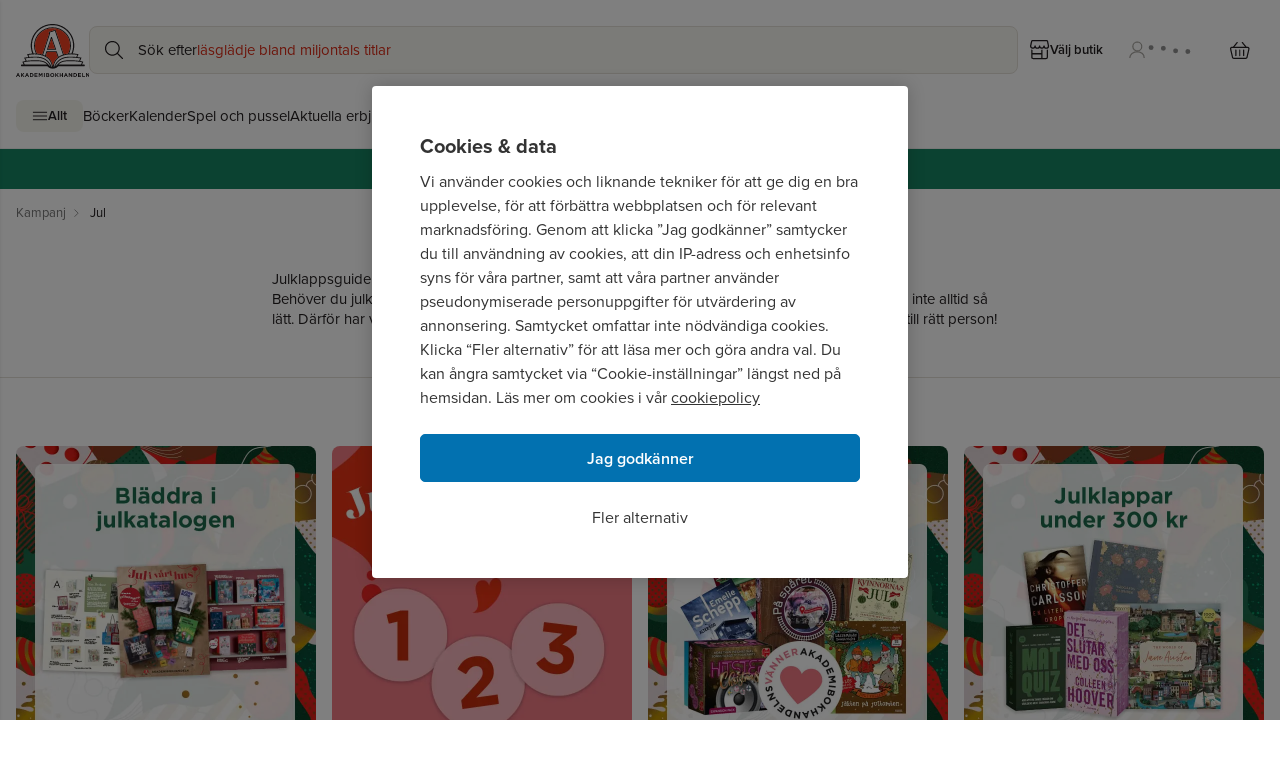

--- FILE ---
content_type: application/javascript; charset=utf-8
request_url: https://www.akademibokhandeln.se/_next/static/chunks/680-c7aa8ed26bbf43b7.js
body_size: 146825
content:
(self.webpackChunk_N_E=self.webpackChunk_N_E||[]).push([[680],{95202:function(e,t,r){"use strict";n={value:!0},t.mm=t.$m=n=void 0;var n,i=r(48599);n={enumerable:!0,get:function(){return i.DefaultRetryStrategy}},Object.defineProperty(t,"$m",{enumerable:!0,get:function(){return i.GraphQLRequestClient}}),Object.defineProperty(t,"mm",{enumerable:!0,get:function(){return i.getEdgeProxyContentUrl}})},88172:function(e,t,r){"use strict";n={value:!0},n=n=n=n=t.Q4=n=void 0;var n,i=r(68608);n={enumerable:!0,get:function(){return i.getPublicUrl}},Object.defineProperty(t,"Q4",{enumerable:!0,get:function(){return i.handleEditorFastRefresh}});var o=r(16078);n={enumerable:!0,get:function(){return o.tryParseEnvValue}},n={enumerable:!0,get:function(){return o.resolveUrl}},r(60967)},68608:function(e,t,r){"use strict";var n=r(27061);Object.defineProperty(t,"__esModule",{value:!0}),t.getJssEditingSecret=t.handleEditorFastRefresh=t.getPublicUrl=void 0,r(60967);let i=()=>{let e="https://akademibokhandeln.se";if(void 0===e){if(n.env.NETLIFY&&n.env.DEPLOY_URL)return n.env.DEPLOY_URL;if(n.env.VERCEL_URL)return`https://${n.env.VERCEL_URL}`;e="http://localhost:3000"}return e.replace(/\/$/,"")};t.getPublicUrl=i;let o=(e=!1)=>{};t.handleEditorFastRefresh=o;let a=()=>{let e=n.env.JSS_EDITING_SECRET;if(!e||0===e.length)throw Error("The JSS_EDITING_SECRET environment variable is missing or invalid.");return e};t.getJssEditingSecret=a},21509:function(e,t,r){"use strict";r.d(t,{Q:function(){return n}});class n{constructor(e){this.config=e,this.DEFAULT_EXPORT_NAME="Default",this.components=new Map([...e.components])}getModuleFactory(){return e=>{let t=this.components.get(e);return t?t.module?t.module():t:null}}getComponentFactory({isEditing:e}={}){return(t,r)=>{let n=this.components.get(t);return n?n.element?n.element(e):r&&r!==this.DEFAULT_EXPORT_NAME?n[r]:n.Default||n.default||n:null}}}},70247:function(e,t,r){"use strict";r.r(t),r.d(t,{getServerSideProps:function(){return l},getStaticProps:function(){return u}});var n=r(22837),i=r(1469),o=r(15541),a=r(27061),s=function(e,t,r,n){function i(e){return e instanceof r?e:new r(function(t){t(e)})}return new(r||(r=Promise))(function(r,o){function a(e){try{u(n.next(e))}catch(e){o(e)}}function s(e){try{u(n.throw(e))}catch(e){o(e)}}function u(e){e.done?r(e.value):i(e.value).then(a,s)}u((n=n.apply(e,t||[])).next())})};let u=e=>s(void 0,void 0,void 0,function*(){if(a.env.JSS_MODE===o.QU.DISCONNECTED)return null;let t=e.params||{};return yield(0,n.uW)(t)}),l=e=>s(void 0,void 0,void 0,function*(){if(a.env.JSS_MODE===o.QU.DISCONNECTED)return null;let t=e.params||{};return yield(0,n.uW)(t)});t.default=i.P},8800:function(e,t,r){"use strict";r.d(t,{T5:function(){return o},ho:function(){return i}});var n=r(27378);let i=(0,n.createContext)({}),o=({children:e,value:t})=>n.createElement(i.Provider,{value:t},e)},96316:function(e,t,r){"use strict";r.r(t),r.d(t,{getServerSideProps:function(){return l},getStaticProps:function(){return u}});var n=r(77626),i=r(24999),o=r(15541),a=r(27061),s=function(e,t,r,n){function i(e){return e instanceof r?e:new r(function(t){t(e)})}return new(r||(r=Promise))(function(r,o){function a(e){try{u(n.next(e))}catch(e){o(e)}}function s(e){try{u(n.throw(e))}catch(e){o(e)}}function u(e){e.done?r(e.value):i(e.value).then(a,s)}u((n=n.apply(e,t||[])).next())})};let u=(e,t)=>s(void 0,void 0,void 0,function*(){if(a.env.JSS_MODE===o.QU.DISCONNECTED)return null;let r=e.params||{};return yield(0,n.f4)(r,t.sitecore.context.pageState)}),l=(e,t)=>s(void 0,void 0,void 0,function*(){if(a.env.JSS_MODE===o.QU.DISCONNECTED)return null;let r=e.params||{};return yield(0,n.f4)(r,t.sitecore.context.pageState)});t.default=i.N},87799:function(e,t,r){"use strict";r.d(t,{r:function(){return m}});var n=r(27378),i=r(23615),o=r.n(i),a=r(79894),s=r.n(a),u=r(41817),l=r(44169),c=r(44143),f=r(11897),d=function(e,t){var r={};for(var n in e)Object.prototype.hasOwnProperty.call(e,n)&&0>t.indexOf(n)&&(r[n]=e[n]);if(null!=e&&"function"==typeof Object.getOwnPropertySymbols)for(var i=0,n=Object.getOwnPropertySymbols(e);i<n.length;i++)0>t.indexOf(n[i])&&Object.prototype.propertyIsEnumerable.call(e,n[i])&&(r[n[i]]=e[n[i]]);return r};let h=(0,u.K)((0,l.c)((0,n.forwardRef)((e,t)=>{var{field:r,editable:i=!0,showLinkTextWithChildrenPresent:o}=e,a=d(e,["field","editable","showLinkTextWithChildrenPresent"]);let s=a.children,u=r;if(!r||!u.editableFirstPart&&(0,f.isFieldValueEmpty)(u))return null;let l=[];if(i&&u.editableFirstPart){let e=Object.assign(Object.assign({className:"sc-link-wrapper",dangerouslySetInnerHTML:{__html:u.editableFirstPart+u.editableLastPart}},a),{key:"editable"});if(delete e.children,l.push(n.createElement("span",Object.assign({},e))),!s)return l[0]}let c=u.href?r:u.value;if(!c)return null;let h="anchor"!==c.linktype&&c.anchor?`#${c.anchor}`:"",p=c.querystring?`?${c.querystring}`:"",g={href:`${c.href}${p}${h}`,className:c.class,title:c.title,target:c.target};"_blank"!==g.target||g.rel||(g.rel="noopener noreferrer");let y=o||!s?c.text||c.href:null;return l.push(n.createElement("a",Object.assign(Object.assign(Object.assign({},g),a),{key:"link",ref:t}),y,s)),n.createElement(n.Fragment,null,l)}),{defaultEmptyFieldEditingComponent:c.M,isForwardRef:!0}),!0),p={field:o().oneOfType([o().shape({href:o().oneOfType([o().string.isRequired,o().oneOf([null]).isRequired])}),o().shape({value:o().object,editableFirstPart:o().string,editableLastPart:o().string})]).isRequired,editable:o().bool,showLinkTextWithChildrenPresent:o().bool,emptyFieldEditingComponent:o().oneOfType([o().object,o().func])};h.propTypes=p,h.displayName="Link";var g=function(e,t){var r={};for(var n in e)Object.prototype.hasOwnProperty.call(e,n)&&0>t.indexOf(n)&&(r[n]=e[n]);if(null!=e&&"function"==typeof Object.getOwnPropertySymbols)for(var i=0,n=Object.getOwnPropertySymbols(e);i<n.length;i++)0>t.indexOf(n[i])&&Object.prototype.propertyIsEnumerable.call(e,n[i])&&(r[n[i]]=e[n[i]]);return r};let y=/^\/.*\.\w+$/,m=(0,n.forwardRef)((e,t)=>{let{field:r,editable:i=!0,children:o,internalLinkMatcher:a=/^\//g,showLinkTextWithChildrenPresent:u}=e,l=g(e,["field","editable","children","internalLinkMatcher","showLinkTextWithChildrenPresent"]);if(!r||!r.editable&&!r.value&&!r.href&&!r.metadata)return null;let c=r.href?r:r.value,{href:f,querystring:d,anchor:p}=c||{},m=i&&(r.editable||r.metadata);if(f&&!m){let r=u||!o?c.text||c.href:null,i=a.test(f),h=y.test(f);if(i&&!h)return n.createElement(s(),Object.assign({href:{pathname:f,query:d,hash:p},key:"link",locale:!1,title:c.title,target:c.target,className:c.class,prefetch:e.prefetch},l,{ref:t}),r,o)}let v=Object.assign({},e);return delete v.internalLinkMatcher,delete v.prefetch,n.createElement(h,Object.assign({},v,{ref:t}))});m.displayName="NextLink",m.propTypes=Object.assign({internalLinkMatcher:o().instanceOf(RegExp)},p)},46521:function(e,t,r){"use strict";r.d(t,{o:function(){return y}});var n=r(94213),i=r(23615),o=r.n(i),a=r(27378),s=r(41817),u=r(7140),l=r(91044),c=r(38579),f=r.n(c),d=r(44169),h=r(44143),p=r(55210),g=function(e,t){var r={};for(var n in e)Object.prototype.hasOwnProperty.call(e,n)&&0>t.indexOf(n)&&(r[n]=e[n]);if(null!=e&&"function"==typeof Object.getOwnPropertySymbols)for(var i=0,n=Object.getOwnPropertySymbols(e);i<n.length;i++)0>t.indexOf(n[i])&&Object.prototype.propertyIsEnumerable.call(e,n[i])&&(r[n[i]]=e[n[i]]);return r};let y=(0,s.K)((0,d.c)(e=>{var t,{editable:r=!0,imageParams:i,field:o,mediaUrlPrefix:s,fill:c,priority:d}=e,h=g(e,["editable","imageParams","field","mediaUrlPrefix","fill","priority"]);let y=a.useContext(u.sy);if(h.src)throw Error("Detected src prop. If you wish to use src, use next/image directly.");let m=o;if(!o||!m.editable&&(0,p.isFieldValueEmpty)(m))return null;let v=m;if(r&&v.editable)return(0,l.Y)(v,i,s,h);let b=m.src?o:m.value;if(!b)return null;let E=h.unoptimized||(null===(t=y.context)||void 0===t?void 0:t.pageState)!==p.LayoutServicePageState.Normal,w=Object.assign(Object.assign(Object.assign({},b),h),{fill:c,priority:d,src:n.mediaApi.updateImageUrl(b.src,i,s),unoptimized:E}),O=Object.assign(Object.assign({},w),{src:n.mediaApi.replaceMediaUrlPrefix(w.src,s)});return(O.fill&&(delete O.width,delete O.height),w)?a.createElement(f(),Object.assign({alt:""},O)):null},{defaultEmptyFieldEditingComponent:h.w}));y.propTypes={field:o().oneOfType([o().shape({src:o().string.isRequired}),o().shape({value:o().object,editable:o().string})]),editable:o().bool,mediaUrlPrefix:o().instanceOf(RegExp),imageParams:o().objectOf(o().oneOfType([o().number.isRequired,o().string.isRequired]).isRequired),emptyFieldEditingComponent:o().oneOfType([o().object,o().func])},y.displayName="NextImage"},21179:function(e,t,r){"use strict";r.d(t,{V:function(){return N}});var n,i=r(27378),o=r(23615),a=r.n(o),s=r(27819),u=r(11897);!function(e){e.JssApp="061cba1554744b918a0617903b102b82",e.DictionaryEntry="6d1cd89719364a3aa511289a94c2a7b1"}(n||(n={}));let l="Hidden Rendering";var c=r(53789);let f={backgroundImage:"linear-gradient(45deg, #ffffff 25%, #dcdcdc 25%, #dcdcdc 50%, #ffffff 50%, #ffffff 75%, #dcdcdc 75%, #dcdcdc 100%)",backgroundSize:"3px 3px",display:"flex",justifyContent:"center",alignItems:"center",padding:"30px",color:"#aaa"},d=()=>i.createElement("div",{style:f},"The component is hidden");var h=r(77626),p=r(24999),g=r(22837),y=r(1469),m=r(58557);let v=({rendering:e,placeholderName:t,children:r})=>{let n=(t,r,n)=>{let i=n?"placeholder":"rendering",o={type:"text/sitecore",chrometype:i,className:"scpm",kind:t};if(t===m.E2.Open){if("placeholder"===i&&n){let t="";for(let i of Object.keys(e.placeholders)){if(n===i){t=r?`${n}_${r}`:`${n}_${m._A}`;break}if((0,u.isDynamicPlaceholder)(i)&&(0,u.getDynamicPlaceholderPattern)(i).test(n)){t=r?`${i}_${r}`:`${i}_${m._A}`;break}}o.id=t}else o.id=r}return o},o=(e,t)=>i.createElement(i.Fragment,null,i.createElement("code",Object.assign({},n(m.E2.Open,e,t))),r,i.createElement("code",Object.assign({},n(m.E2.Close,e,t))));return i.createElement(i.Fragment,null,o(e.uid,t))};var b=r(10979);class E extends i.Component{constructor(e){super(e),this.defaultErrorMessage="There was a problem loading this section.",this.defaultLoadingMessage="Loading component...",this.state={error:null}}static getDerivedStateFromError(e){return{error:e}}componentDidCatch(e,t){var r,n;this.showErrorDetails()&&console.error(`An error occurred in component ${null===(r=this.props.rendering)||void 0===r?void 0:r.componentName} (${null===(n=this.props.rendering)||void 0===n?void 0:n.uid}): `),console.error({error:e,errorInfo:t})}isInDevMode(){return!1}showErrorDetails(){var e,t;return this.isInDevMode()||(null===(e=this.props.sitecoreContext)||void 0===e?void 0:e.pageState)===u.LayoutServicePageState.Edit||(null===(t=this.props.sitecoreContext)||void 0===t?void 0:t.pageState)===u.LayoutServicePageState.Preview}render(){var e;return this.state.error?this.props.errorComponent?i.createElement(this.props.errorComponent,{error:this.state.error}):this.showErrorDetails()?i.createElement("div",null,i.createElement("div",{className:"sc-jss-placeholder-error"},"A rendering error occurred in component"," ",i.createElement("em",null,null===(e=this.props.rendering)||void 0===e?void 0:e.componentName),i.createElement("br",null),"Error: ",i.createElement("em",null,this.state.error.message||JSON.stringify(this.state.error)))):i.createElement("div",null,i.createElement("div",{className:"sc-jss-placeholder-error"},this.defaultErrorMessage)):this.props.isDynamic?this.props.children:i.createElement(i.Suspense,{fallback:i.createElement("h4",null,this.props.componentLoadingMessage||this.defaultLoadingMessage)},this.props.children)}}var w=(0,b.p)()(E),O=function(e,t){var r={};for(var n in e)Object.prototype.hasOwnProperty.call(e,n)&&0>t.indexOf(n)&&(r[n]=e[n]);if(null!=e&&"function"==typeof Object.getOwnPropertySymbols)for(var i=0,n=Object.getOwnPropertySymbols(e);i<n.length;i++)0>t.indexOf(n[i])&&Object.prototype.propertyIsEnumerable.call(e,n[i])&&(r[n[i]]=e[n[i]]);return r};class S extends i.Component{constructor(e){super(e),this.nodeRefs=[],this.state={},this.addRef=this.addRef.bind(this),this.updateKeyAttributes=this.updateKeyAttributes.bind(this),this.createRawElement=this.createRawElement.bind(this)}static getPlaceholderDataFromRenderingData(e,t,r){let n;let i=t.slice();return((null==e?void 0:e.placeholders)&&Object.keys(e.placeholders).forEach(t=>{let n=(0,u.isDynamicPlaceholder)(t)?(0,u.getDynamicPlaceholderPattern)(t):null;n&&n.test(i)&&(r===u.EditMode.Metadata?i=t:(e.placeholders[i]=e.placeholders[t],delete e.placeholders[t]))}),n=e&&e.placeholders&&Object.keys(e.placeholders).length>0?e.placeholders[i]:null)?n:(console.warn(`Placeholder '${i}' was not found in the current rendering data`,JSON.stringify(e,null,2)),[])}componentDidMount(){this.updateKeyAttributes()}componentDidUpdate(){this.updateKeyAttributes()}componentDidCatch(e){this.setState({error:e})}getSXAParams(e){return e.params?e.params.FieldNames&&{styles:`${e.params.GridParameters||""} ${e.params.Styles||""}`}:{}}getComponentsForRenderingData(e){var t;let r=this.props,{name:n,fields:o,params:a,missingComponentComponent:c,hiddenRenderingComponent:f}=r,m=O(r,["name","fields","params","missingComponentComponent","hiddenRenderingComponent"]),b=e.map((e,t)=>{var r,b;let E;let O=e.uid?e.uid:`component-${t}`,S={key:O},T=!1;if(!e.componentName&&e.name)return this.createRawElement(e,S);let _=e;_.componentName===l?(E=null!=f?f:d,T=!0):_.componentName?E=this.getComponentForRendering(_):(E=()=>i.createElement(i.Fragment,null),T=!0),E||(_.componentName===h.a8?E=h.Py:_.componentName===p.u?E=p.N:_.componentName===g.bu?E=g.YM:_.componentName!==y.w||(E=y.P)),E||(console.error(`Placeholder ${n} contains unknown component ${_.componentName}. Ensure that a React component exists for it, and that it is registered in your componentFactory.js.`),E=null!=c?c:s.V,T=!0);let x=Object.assign(Object.assign(Object.assign(Object.assign(Object.assign({},S),m),(o||_.fields)&&{fields:Object.assign(Object.assign({},o),_.fields)}),(a||_.params)&&{params:Object.assign(Object.assign(Object.assign({},a),_.params),this.getSXAParams(_))}),{rendering:_}),A=i.createElement(E,this.props.modifyComponentProps?this.props.modifyComponentProps(x):x);if(!T){let e="text/sitecore"===A.props.type?A.props.type:"";A=i.createElement(w,Object.assign({key:A.type+"-"+t,errorComponent:this.props.errorComponent,componentLoadingMessage:this.props.componentLoadingMessage,type:e,isDynamic:null!==(r=E.render)&&void 0!==r&&!!r.preload},A.props),A)}return(null===(b=this.props.sitecoreContext)||void 0===b?void 0:b.editMode)===u.EditMode.Metadata?i.createElement(v,{key:O,rendering:e},A):A}).filter(e=>e);return(null===(t=this.props.sitecoreContext)||void 0===t?void 0:t.editMode)===u.EditMode.Metadata?[i.createElement(v,{key:this.props.rendering.uid,placeholderName:n,rendering:this.props.rendering},b)]:b}getComponentForRendering(e){var t;let r=this.props.componentFactory;return r&&"function"==typeof r?(null===(t=e.params)||void 0===t?void 0:t.FieldNames)?r(e.componentName,e.params.FieldNames):r(e.componentName):(console.warn(`No componentFactory was available to service request for component ${e}`),null)}addRef(e){this.nodeRefs.push(e)}createRawElement(e,t){if(!e.name)return console.error('"elem.name" is undefined in "createRawElement". Something is likely wrong with your component data. Ensure that your components have a name.'),null;let r=(0,c.WF)(e.attributes),n=Object.assign(Object.assign(Object.assign({},t),r),{dangerouslySetInnerHTML:e.contents?{__html:e.contents}:void 0});return!Array.isArray(r)&&r&&"placeholder"===r.chrometype&&(n.phkey=e.attributes.key,n.ref=this.addRef),i.createElement(e.name,n)}updateKeyAttributes(){this.nodeRefs&&this.nodeRefs.forEach(e=>{if(e&&e.getAttribute){let t=e.getAttribute("phkey");t&&e.setAttribute("key",t)}})}}S.propTypes={rendering:a().oneOfType([a().object,a().object]).isRequired,fields:a().objectOf(a().oneOfType([a().object,a().object]).isRequired),params:a().objectOf(a().string.isRequired),missingComponentComponent:a().oneOfType([a().object,a().func]),hiddenRenderingComponent:a().oneOfType([a().object,a().func]),errorComponent:a().oneOfType([a().object,a().func]),modifyComponentProps:a().func,sitecoreContext:a().object};var T=r(7140);function _(e){function t(t){let r=(0,i.useContext)(T.R7);return i.createElement(e,Object.assign({},t,{componentFactory:t.componentFactory||r}))}return t.displayName=`withComponentFactory(${e.displayName||e.name||"Anonymous"})`,t}function x(e){return!e.componentName&&void 0!==e.name}class A extends S{constructor(e){super(e),this.isEmpty=!1}componentDidMount(){super.componentDidMount(),this.isEmpty&&m.S2.isActive()&&m.S2.resetChromes()}renderEmptyPlaceholder(e){return i.createElement("div",{className:"sc-jss-empty-placeholder"},e)}render(){var e;let t=Object.assign({},this.props);if(delete t.componentFactory,this.state.error)return t.errorComponent?i.createElement(t.errorComponent,{error:this.state.error}):i.createElement("div",{className:"sc-jss-placeholder-error"},"A rendering error occurred: ",this.state.error.message,".");let r=t.rendering,n=S.getPlaceholderDataFromRenderingData(r,this.props.name,null===(e=this.props.sitecoreContext)||void 0===e?void 0:e.editMode);this.isEmpty=n.every(e=>x(e));let o=this.getComponentsForRenderingData(n);if(this.props.renderEmpty&&this.isEmpty){let e=this.props.renderEmpty(o);return o.length?this.renderEmptyPlaceholder(e):e}if(o.length&&this.isEmpty)return this.renderEmptyPlaceholder(o);if(this.props.render)return this.props.render(o,n,t);{if(!this.props.renderEach)return o;let e=this.props.renderEach;return o.map((t,r)=>t&&t.props&&"text/sitecore"===t.props.type?t:e(t,r))}}}A.propTypes=S.propTypes;let R=_(A),C=(0,b.p)()(R);var P=r(8800);let N=e=>{let t=(0,i.useContext)(P.ho);return i.createElement(C,Object.assign({},e,{modifyComponentProps:e=>{if(!e.rendering.uid)return e;let r=t[e.rendering.uid];return Object.assign(Object.assign({},e),r)}}))}},64007:function(e,t,r){"use strict";r.d(t,{H:function(){return y}});var n=r(27378),i=r(23615),o=r.n(i),a=r(86677),s=r(41817),u=r(44169),l=r(44143),c=r(11897),f=function(e,t){var r={};for(var n in e)Object.prototype.hasOwnProperty.call(e,n)&&0>t.indexOf(n)&&(r[n]=e[n]);if(null!=e&&"function"==typeof Object.getOwnPropertySymbols)for(var i=0,n=Object.getOwnPropertySymbols(e);i<n.length;i++)0>t.indexOf(n[i])&&Object.prototype.propertyIsEnumerable.call(e,n[i])&&(r[n[i]]=e[n[i]]);return r};let d=(0,s.K)((0,u.c)((0,n.forwardRef)((e,t)=>{var{field:r,tag:i="div",editable:o=!0}=e,a=f(e,["field","tag","editable"]);if(!r||!r.editable&&(0,c.isFieldValueEmpty)(r))return null;let s=Object.assign({dangerouslySetInnerHTML:{__html:r.editable&&o?r.editable:r.value},ref:t},a);return n.createElement(i||"div",s)}),{defaultEmptyFieldEditingComponent:l.M,isForwardRef:!0}),!0),h={field:o().shape({value:o().string,editable:o().string,metadata:o().objectOf(o().any)}),tag:o().string,editable:o().bool,emptyFieldEditingComponent:o().oneOfType([o().object,o().func])};d.propTypes=h,d.displayName="RichText";var p=function(e,t){var r={};for(var n in e)Object.prototype.hasOwnProperty.call(e,n)&&0>t.indexOf(n)&&(r[n]=e[n]);if(null!=e&&"function"==typeof Object.getOwnPropertySymbols)for(var i=0,n=Object.getOwnPropertySymbols(e);i<n.length;i++)0>t.indexOf(n[i])&&Object.prototype.propertyIsEnumerable.call(e,n[i])&&(r[n[i]]=e[n[i]]);return r};let g={},y=e=>{let{internalLinksSelector:t='a[href^="/"]',prefetchLinks:r=!0,editable:i=!0}=e,o=p(e,["internalLinksSelector","prefetchLinks","editable"]),s=e.field&&e.field.value,u=i&&e.field&&(e.field.editable||e.field.metadata),l=(0,a.useRouter)(),c=(0,n.useRef)(null);(0,n.useEffect)(()=>{s&&!u&&h()},[s]);let f=e=>{if(!e.currentTarget)return;e.preventDefault();let t=e.currentTarget.href;l.push(t,t,{locale:!1})},h=()=>{let e=c.current,n=e&&e.querySelectorAll(t);n&&n.length&&n.forEach(e=>{if("_blank"===e.target)return;let t=()=>{l.prefetch(e.pathname,void 0,{locale:!1}),g[e.pathname]=!0};if(!g[e.pathname]&&!1!==r&&(!0===r&&t(),"hover"===r)){let r=()=>{t(),e.removeEventListener("mouseover",r)};e.addEventListener("mouseover",r,!1)}e.addEventListener("click",f,!1)})};return n.createElement(d,Object.assign({ref:c,editable:i},o))};y.propTypes=Object.assign({internalLinksSelector:o().string},h),y.displayName="NextRichText"},45699:function(e,t,r){"use strict";Object.defineProperty(t,"__esModule",{value:!0}),t.MemoryCacheClient=void 0;let n=r(14195),i=Object.freeze({cacheTimeout:60,cacheEnabled:!0});class o{constructor(e){var t;this.options=e,this.cache=new n.Cache,this.options.cacheTimeout=(null!==(t=this.options.cacheTimeout)&&void 0!==t?t:i.cacheTimeout)*1e3,void 0===this.options.cacheEnabled&&(this.options.cacheEnabled=i.cacheEnabled)}getCacheValue(e){return this.options.cacheEnabled?this.cache.get(e):null}setCacheValue(e,t){return this.options.cacheEnabled?this.cache.put(e,t,this.options.cacheTimeout):t}}t.MemoryCacheClient=o},9061:function(e,t){"use strict";function r(e){return void 0!==e.click}function n(e,n,o){if("|"===e||e.isDivider)return{click:"chrome:dummy",header:"Separator",icon:"",isDivider:!0,tooltip:null,type:"separator"};if(r(e))return i(e,n,o);{let r=e.fields.join("|");return i(Object.assign({click:`webedit:fieldeditor(command=${t.DefaultEditFrameButtonIds.edit},fields=${r})`},e),n,o)}}function i(e,t,r){if(!e.click||e.click.startsWith("javascript:")||e.click.startsWith("chrome:")||!t)return Object.assign({isDivider:!1,type:e.type||null,header:e.header||"",icon:e.icon||"",tooltip:e.tooltip||""},e);{let n=e.click,i={},o=e.click.indexOf("(");if(o>=0){let t=e.click.indexOf(")");if(t<0)throw Error('Message with arguments must end with ")".');i=e.click.substring(o+1,t).split(",").map(e=>e.trim()).reduce((e,t)=>{let r=t.split("=");return r.length<2?e[r[0]]="":e[r[0]]=r[1],e},{}),n=e.click.substring(0,o)}i.id=t,e.parameters&&Object.keys(e.parameters).forEach(t=>{var r;i[t]=(null===(r=e.parameters[t])||void 0===r?void 0:r.toString())||""}),r&&Object.keys(r).forEach(e=>{var t;i[e]=(null===(t=r[e])||void 0===t?void 0:t.toString())||""});let a=Object.keys(i).map(e=>`${e}=${i[e]}`).join(", "),s=`${n}(${a})`;return{isDivider:!1,click:`javascript:Sitecore.PageModes.PageEditor.postRequest('${s}',null,false)`,header:e.header||"",icon:e.icon||"",tooltip:e.tooltip||"",type:e.type||null}}}Object.defineProperty(t,"__esModule",{value:!0}),t.DefaultEditFrameButtons=t.DefaultEditFrameButton=t.DefaultEditFrameButtonIds=void 0,t.mapButtonToCommand=n,t.commandBuilder=i,t.DefaultEditFrameButtonIds={edit:"{70C4EED5-D4CD-4D7D-9763-80C42504F5E7}"},t.DefaultEditFrameButton={insert:{header:"Insert New",icon:"/~/icon/Office/16x16/insert_from_template.png",click:"webedit:new",tooltip:"Insert a new item"},editRelatedItem:{header:"Edit the related item",icon:"/~/icon/Office/16x16/cubes.png",click:"webedit:open",tooltip:"Edit the related item in the Content Editor."},edit:{header:"Edit Item",icon:"/~/icon/people/16x16/cubes_blue.png",fields:["Title","Text"],tooltip:"Edit the item fields."}},t.DefaultEditFrameButtons=[t.DefaultEditFrameButton.editRelatedItem,t.DefaultEditFrameButton.insert,t.DefaultEditFrameButton.edit]},39527:function(e,t,r){"use strict";var n=this&&this.__awaiter||function(e,t,r,n){function i(e){return e instanceof r?e:new r(function(t){t(e)})}return new(r||(r=Promise))(function(r,o){function a(e){try{u(n.next(e))}catch(e){o(e)}}function s(e){try{u(n.throw(e))}catch(e){o(e)}}function u(e){e.done?r(e.value):i(e.value).then(a,s)}u((n=n.apply(e,t||[])).next())})},i=this&&this.__importDefault||function(e){return e&&e.__esModule?e:{default:e}};Object.defineProperty(t,"__esModule",{value:!0}),t.GraphQLEditingService=t.dictionaryQuery=t.query=void 0;let o=i(r(41904)),a=r(55210),s=r(53440),u=1e3;t.query=`
 query EditingQuery(
    $siteName: String!
    $itemId: String!
    $language: String!
    $version: String
    $after: String
    $pageSize: Int = ${u}
) {
    item(path: $itemId, language: $language, version: $version) {
      rendered
    }
    site {
      siteInfo(site: $siteName) {
        dictionary(language: $language, first: $pageSize, after: $after) {
          results {
            key
            value
          }
          pageInfo {
            endCursor
            hasNext
          }
        }
      }
    }
  }
`,t.dictionaryQuery=`
  query EditingDictionaryQuery(
    $siteName: String!
    $language: String!
    $after: String
    $pageSize: Int = ${u}
  ) {
    site {
      siteInfo(site: $siteName) {
        dictionary(language: $language, first: $pageSize, after: $after) {
          results {
            key
            value
          }
          pageInfo {
            endCursor
            hasNext
          }
        }
      }
    }
  }
`;class l{constructor(e){this.serviceConfig=e,this.graphQLClient=this.getGraphQLClient()}fetchEditingData(e){return n(this,arguments,void 0,function*({siteName:e,itemId:r,language:n,version:i,layoutKind:u=s.LayoutKind.Final}){var l,c,f,d,h;if(o.default.editing("fetching editing data for %s %s %s %s",e,r,n,i,u),!e)throw RangeError("The site name must be a non-empty string");if(!n)throw RangeError("The language must be a non-empty string");let p={},g=[],y=!0,m="",v=yield this.graphQLClient.request(t.query,{siteName:e,itemId:r,version:i,language:n},{headers:{sc_layoutKind:u}});for((null===(c=null===(l=null==v?void 0:v.site)||void 0===l?void 0:l.siteInfo)||void 0===c?void 0:c.dictionary)?(g=v.site.siteInfo.dictionary.results,y=v.site.siteInfo.dictionary.pageInfo.hasNext,m=v.site.siteInfo.dictionary.pageInfo.endCursor):y=!1;y;){let r=yield this.graphQLClient.request(t.dictionaryQuery,{siteName:e,language:n,after:m});(null===(d=null===(f=null==r?void 0:r.site)||void 0===f?void 0:f.siteInfo)||void 0===d?void 0:d.dictionary)?(g=g.concat(r.site.siteInfo.dictionary.results),y=r.site.siteInfo.dictionary.pageInfo.hasNext,m=r.site.siteInfo.dictionary.pageInfo.endCursor):y=!1}return g.forEach(e=>p[e.key]=e.value),{layoutData:(null===(h=null==v?void 0:v.item)||void 0===h?void 0:h.rendered)||{sitecore:{context:{pageEditing:!0,language:n,editMode:a.EditMode.Metadata},route:null}},dictionary:p}})}getGraphQLClient(){if(!this.serviceConfig.clientFactory)throw Error("clientFactory needs to be provided when initializing GraphQL client.");return this.serviceConfig.clientFactory({debugger:o.default.editing,headers:{sc_editMode:"true"}})}}t.GraphQLEditingService=l},58190:function(e,t,r){"use strict";Object.defineProperty(t,"__esModule",{value:!0}),t.MetadataKind=t.LayoutKind=t.mapButtonToCommand=t.DefaultEditFrameButtonIds=t.DefaultEditFrameButtons=t.DefaultEditFrameButton=t.PAGES_EDITING_MARKER=t.QUERY_PARAM_EDITING_SECRET=t.EDITING_ALLOWED_ORIGINS=t.getJssPagesClientData=t.handleEditorAnchors=t.resetEditorChromes=t.isEditorActive=t.HorizonEditor=t.ExperienceEditor=t.DEFAULT_PLACEHOLDER_UID=t.GraphQLEditingService=void 0;var n=r(39527);Object.defineProperty(t,"GraphQLEditingService",{enumerable:!0,get:function(){return n.GraphQLEditingService}});var i=r(954);Object.defineProperty(t,"DEFAULT_PLACEHOLDER_UID",{enumerable:!0,get:function(){return i.DEFAULT_PLACEHOLDER_UID}}),Object.defineProperty(t,"ExperienceEditor",{enumerable:!0,get:function(){return i.ExperienceEditor}}),Object.defineProperty(t,"HorizonEditor",{enumerable:!0,get:function(){return i.HorizonEditor}}),Object.defineProperty(t,"isEditorActive",{enumerable:!0,get:function(){return i.isEditorActive}}),Object.defineProperty(t,"resetEditorChromes",{enumerable:!0,get:function(){return i.resetEditorChromes}}),Object.defineProperty(t,"handleEditorAnchors",{enumerable:!0,get:function(){return i.handleEditorAnchors}}),Object.defineProperty(t,"getJssPagesClientData",{enumerable:!0,get:function(){return i.getJssPagesClientData}}),Object.defineProperty(t,"EDITING_ALLOWED_ORIGINS",{enumerable:!0,get:function(){return i.EDITING_ALLOWED_ORIGINS}}),Object.defineProperty(t,"QUERY_PARAM_EDITING_SECRET",{enumerable:!0,get:function(){return i.QUERY_PARAM_EDITING_SECRET}}),Object.defineProperty(t,"PAGES_EDITING_MARKER",{enumerable:!0,get:function(){return i.PAGES_EDITING_MARKER}});var o=r(9061);Object.defineProperty(t,"DefaultEditFrameButton",{enumerable:!0,get:function(){return o.DefaultEditFrameButton}}),Object.defineProperty(t,"DefaultEditFrameButtons",{enumerable:!0,get:function(){return o.DefaultEditFrameButtons}}),Object.defineProperty(t,"DefaultEditFrameButtonIds",{enumerable:!0,get:function(){return o.DefaultEditFrameButtonIds}}),Object.defineProperty(t,"mapButtonToCommand",{enumerable:!0,get:function(){return o.mapButtonToCommand}});var a=r(53440);Object.defineProperty(t,"LayoutKind",{enumerable:!0,get:function(){return a.LayoutKind}}),Object.defineProperty(t,"MetadataKind",{enumerable:!0,get:function(){return a.MetadataKind}})},53440:function(e,t){"use strict";var r,n;Object.defineProperty(t,"__esModule",{value:!0}),t.MetadataKind=t.LayoutKind=void 0,function(e){e.Final="final",e.Shared="shared"}(r||(t.LayoutKind=r={})),function(e){e.Open="open",e.Close="close"}(n||(t.MetadataKind=n={}))},954:function(e,t,r){"use strict";var n=this&&this.__importDefault||function(e){return e&&e.__esModule?e:{default:e}};Object.defineProperty(t,"__esModule",{value:!0}),t.getJssPagesClientData=t.handleEditorAnchors=t.resetEditorChromes=t.isEditorActive=t.HorizonEditor=t.ChromeRediscoveryGlobalFunctionName=t.ExperienceEditor=t.EDITING_ALLOWED_ORIGINS=t.PAGES_EDITING_MARKER=t.QUERY_PARAM_EDITING_SECRET=t.DEFAULT_PLACEHOLDER_UID=void 0;let i=n(r(64624));t.DEFAULT_PLACEHOLDER_UID="00000000-0000-0000-0000-000000000000",t.QUERY_PARAM_EDITING_SECRET="secret",t.PAGES_EDITING_MARKER="jss-hrz-editing",t.EDITING_ALLOWED_ORIGINS=["https://pages.sitecorecloud.io"];class o{static isActive(){if((0,i.default)())return!1;let e=window.Sitecore;return!!(e&&e.PageModes&&e.PageModes.ChromeManager)}static resetChromes(){(0,i.default)()||window.Sitecore.PageModes.ChromeManager.resetChromes()}}t.ExperienceEditor=o,t.ChromeRediscoveryGlobalFunctionName={name:"Sitecore.Horizon.ResetChromes"};class a{static isActive(){return!(0,i.default)()&&(window.location.search.indexOf("sc_headless_mode=edit")>-1||!!window.document.getElementById(t.PAGES_EDITING_MARKER))}static resetChromes(){!(0,i.default)()&&window[t.ChromeRediscoveryGlobalFunctionName.name]&&window[t.ChromeRediscoveryGlobalFunctionName.name]()}}t.HorizonEditor=a;let s=()=>o.isActive()||a.isActive();t.isEditorActive=s;let u=()=>{o.isActive()?o.resetChromes():a.isActive()&&a.resetChromes()};t.resetEditorChromes=u;let l=()=>{if(!window||!o.isActive())return;let e=document.querySelector("body"),t=new MutationObserver(e=>{e.forEach(e=>{let t=document.querySelectorAll('.scChromeDropDown > a[href="#"], .scChromeDropDown > a[href="#!"], a[onclick]');"childList"===e.type&&t.forEach(e=>{e.href="javascript:void(0);"})})}),r={childList:!0,subtree:!0};e&&t.observe(e,r)};t.handleEditorAnchors=l;let c=()=>{let e={};return e[t.PAGES_EDITING_MARKER]={},e};t.getJssPagesClientData=c},57246:function(e,t,r){"use strict";var n=this&&this.__awaiter||function(e,t,r,n){function i(e){return e instanceof r?e:new r(function(t){t(e)})}return new(r||(r=Promise))(function(r,o){function a(e){try{u(n.next(e))}catch(e){o(e)}}function s(e){try{u(n.throw(e))}catch(e){o(e)}}function u(e){e.done?r(e.value):i(e.value).then(a,s)}u((n=n.apply(e,t||[])).next())})},i=this&&this.__importDefault||function(e){return e&&e.__esModule?e:{default:e}};Object.defineProperty(t,"__esModule",{value:!0}),t.GraphQLRequestClient=t.DefaultRetryStrategy=void 0;let o=r(92496),a=i(r(80899)),s=i(r(41904)),u=i(r(31648));class l{constructor(e={}){this.statusCodes=e.statusCodes||[429],this.errorCodes=e.errorCodes||["ECONNRESET","ETIMEDOUT","EPROTO"],this.factor=e.factor||2}shouldRetry(e,t,r){var n;let i=(null===(n=e.response)||void 0===n?void 0:n.status)!==void 0&&this.statusCodes.includes(e.response.status),o=void 0!==e.code&&this.errorCodes.includes(e.code);return r>0&&t<=r&&(i||o)}getDelay(e,t){var r;let n=null===(r=e.response)||void 0===r?void 0:r.headers,i=null==n?void 0:n.get("Retry-After");return null!=i&&""!==i.trim()?1e3*Number.parseFloat(i):1e3*Math.pow(this.factor,t-1)}}t.DefaultRetryStrategy=l;class c{constructor(e,t={}){var r;if(this.endpoint=e,this.headers={},t.apiKey&&(this.headers.sc_apikey=t.apiKey),t.headers&&(this.headers=Object.assign(Object.assign({},this.headers),t.headers)),!e||!(0,a.default)(e).hostname)throw Error(`Invalid GraphQL endpoint '${e}'. Verify that 'layoutServiceHost' property in 'scjssconfig.json' file or appropriate environment variable is set`);this.timeout=t.timeout,this.retries=null!==(r=t.retries)&&void 0!==r?r:3,this.retryStrategy=t.retryStrategy||new l({statusCodes:[429,502,503,504,520,521,522,523,524]}),this.client=new o.GraphQLClient(e,{headers:this.headers,fetch:t.fetch}),this.debug=t.debugger||s.default.http}static createClientFactory({endpoint:e,apiKey:t}){return (r={})=>new c(e,Object.assign(Object.assign({},r),{apiKey:t}))}request(e,t,r){return n(this,void 0,void 0,function*(){let i=1,o=()=>n(this,void 0,void 0,function*(){this.debug("request: %o",{url:this.endpoint,headers:Object.assign(Object.assign({},this.headers),null==r?void 0:r.headers),query:e,variables:t});let a=Date.now(),s=[this.client.request(e,t,null==r?void 0:r.headers)];return this.timeout&&(this.abortTimeout=new u.default(this.timeout),s.push(this.abortTimeout.start)),Promise.race(s).then(e=>{var t;return null===(t=this.abortTimeout)||void 0===t||t.clear(),this.debug("response in %dms: %o",Date.now()-a,e),Promise.resolve(e)},e=>n(this,void 0,void 0,function*(){var t,r;null===(t=this.abortTimeout)||void 0===t||t.clear(),this.debug("response error: %o",e.response||e.message||e);let n=(null===(r=e.response)||void 0===r?void 0:r.status)||e.code;if(!this.retryStrategy.shouldRetry(e,i,this.retries))return Promise.reject(e);{let t=this.retryStrategy.getDelay(e,i);return this.debug("Error: %s. Retrying in %dms (attempt %d).",n,t,i),i++,new Promise(e=>setTimeout(e,t)).then(o)}}))});return o()})}}t.GraphQLRequestClient=c},65366:function(e,t,r){"use strict";var n=this&&this.__awaiter||function(e,t,r,n){function i(e){return e instanceof r?e:new r(function(t){t(e)})}return new(r||(r=Promise))(function(r,o){function a(e){try{u(n.next(e))}catch(e){o(e)}}function s(e){try{u(n.throw(e))}catch(e){o(e)}}function u(e){e.done?r(e.value):i(e.value).then(a,s)}u((n=n.apply(e,t||[])).next())})};Object.defineProperty(t,"__esModule",{value:!0}),t.languageError=t.siteNameError=void 0,t.getAppRootId=a;let i=r(23479);t.siteNameError="The site name must be a non-empty string",t.languageError="The language must be a non-empty string";let o=`
  query AppRootQuery($jssAppTemplateId: String!, $siteName: String!, $language: String!) {
    layout(site: $siteName, routePath: "/", language: $language) {
      homePage: item {
        rootItem: ancestors(includeTemplateIDs: [$jssAppTemplateId]) {
          id
        }
      }
    }
  }
`;function a(e,r,a,s){return n(this,void 0,void 0,function*(){var n,u,l,c,f,d;if(!r)throw RangeError(t.siteNameError);if(!a)throw RangeError(t.languageError);let h=yield e.request(o,{jssAppTemplateId:s||i.SitecoreTemplateId.JssApp,siteName:r,language:a});return((null===(l=null===(u=null===(n=null==h?void 0:h.layout)||void 0===n?void 0:n.homePage)||void 0===u?void 0:u.rootItem)||void 0===l?void 0:l.length)||"en"===a||(h=yield e.request(o,{jssAppTemplateId:s||i.SitecoreTemplateId.JssApp,siteName:r,language:"en"})),null===(d=null===(f=null===(c=null==h?void 0:h.layout)||void 0===c?void 0:c.homePage)||void 0===f?void 0:f.rootItem)||void 0===d?void 0:d.length)?h.layout.homePage.rootItem[0].id:null})}},77051:function(e,t,r){"use strict";Object.defineProperty(t,"__esModule",{value:!0}),t.getEdgeProxyFormsUrl=t.getEdgeProxyContentUrl=void 0;let n=r(23479),i=(e,t=n.SITECORE_EDGE_URL_DEFAULT)=>`${t}/v1/content/api/graphql/v1?sitecoreContextId=${e}`;t.getEdgeProxyContentUrl=i;let o=(e,t,r=n.SITECORE_EDGE_URL_DEFAULT)=>`${r}/v1/forms/publisher/${t}?sitecoreContextId=${e}`;t.getEdgeProxyFormsUrl=o},97352:function(e,t,r){"use strict";Object.defineProperty(t,"__esModule",{value:!0}),t.getEdgeProxyFormsUrl=t.getEdgeProxyContentUrl=t.SearchQueryService=t.GraphQLRequestClient=t.DefaultRetryStrategy=t.getAppRootId=void 0;var n=r(65366);Object.defineProperty(t,"getAppRootId",{enumerable:!0,get:function(){return n.getAppRootId}});var i=r(57246);Object.defineProperty(t,"DefaultRetryStrategy",{enumerable:!0,get:function(){return i.DefaultRetryStrategy}}),Object.defineProperty(t,"GraphQLRequestClient",{enumerable:!0,get:function(){return i.GraphQLRequestClient}});var o=r(34790);Object.defineProperty(t,"SearchQueryService",{enumerable:!0,get:function(){return o.SearchQueryService}});var a=r(77051);Object.defineProperty(t,"getEdgeProxyContentUrl",{enumerable:!0,get:function(){return a.getEdgeProxyContentUrl}}),Object.defineProperty(t,"getEdgeProxyFormsUrl",{enumerable:!0,get:function(){return a.getEdgeProxyFormsUrl}})},34790:function(e,t){"use strict";var r=this&&this.__awaiter||function(e,t,r,n){function i(e){return e instanceof r?e:new r(function(t){t(e)})}return new(r||(r=Promise))(function(r,o){function a(e){try{u(n.next(e))}catch(e){o(e)}}function s(e){try{u(n.throw(e))}catch(e){o(e)}}function u(e){e.done?r(e.value):i(e.value).then(a,s)}u((n=n.apply(e,t||[])).next())})};Object.defineProperty(t,"__esModule",{value:!0}),t.SearchQueryService=void 0;class n{constructor(e){this.client=e}fetch(e,t){return r(this,void 0,void 0,function*(){var r;if(!t.rootItemId||!t.language)throw RangeError('"rootItemId" and "language" must be non-empty strings');let n=[],i=!0,o="";for(;i;){let a=yield this.client.request(e,Object.assign(Object.assign({},t),{after:o}));n=n.concat(null===(r=null==a?void 0:a.search)||void 0===r?void 0:r.results),i=a.search.pageInfo.hasNext,o=a.search.pageInfo.endCursor}return n})}}t.SearchQueryService=n},94213:function(e,t,r){"use strict";var n=this&&this.__createBinding||(Object.create?function(e,t,r,n){void 0===n&&(n=r);var i=Object.getOwnPropertyDescriptor(t,r);(!i||("get"in i?!t.__esModule:i.writable||i.configurable))&&(i={enumerable:!0,get:function(){return t[r]}}),Object.defineProperty(e,n,i)}:function(e,t,r,n){void 0===n&&(n=r),e[n]=t[r]}),i=this&&this.__setModuleDefault||(Object.create?function(e,t){Object.defineProperty(e,"default",{enumerable:!0,value:t})}:function(e,t){e.default=t}),o=this&&this.__importStar||function(e){if(e&&e.__esModule)return e;var t={};if(null!=e)for(var r in e)"default"!==r&&Object.prototype.hasOwnProperty.call(e,r)&&n(t,e,r);return i(t,e),t};Object.defineProperty(t,"__esModule",{value:!0}),t.mediaApi=void 0;let a=o(r(69840));t.mediaApi=a},69840:function(e,t,r){"use strict";var n=this&&this.__importDefault||function(e){return e&&e.__esModule?e:{default:e}};Object.defineProperty(t,"__esModule",{value:!0}),t.getSrcSet=t.updateImageUrl=t.replaceMediaUrlPrefix=t.getRequiredParams=t.findEditorImageTag=void 0;let i=n(r(36689)),o=n(r(80899)),a=/<img([^>]+)\/>/i,s=/([^=\s]+)(="([^"]*)")?/gi,u=/\/([-~]{1})\/media\//i,l=e=>{let t=e.match(a);if(!t||t.length<2)return null;let r={},n=s.exec(t[1]);for(;null!==n;)r[n[1]]=(0,i.default)(n[3]),n=s.exec(t[1]);return{imgTag:t[0],attrs:r}};t.findEditorImageTag=l;let c=e=>{let{rev:t,db:r,la:n,vs:i,ts:o}=e;return{rev:t,db:r,la:n,vs:i,ts:o}};t.getRequiredParams=c;let f=(e,t=u)=>{let r=(0,o.default)(e,{},!0),n=t.exec(r.pathname);return n&&n.length>1&&r.set("pathname",r.pathname.replace(t,`/${n[1]}/jssmedia/`)),r.toString()};t.replaceMediaUrlPrefix=f;let d=(e,r,n=u)=>{if(!r||0===Object.keys(r).length)return e;"undefined"==typeof window||window.global||(window.global={});let i=(0,o.default)((0,t.replaceMediaUrlPrefix)(e,n),{},!0),a=(0,t.getRequiredParams)(i.query),s=Object.assign({},r);return Object.entries(a).forEach(([e,t])=>{t&&(s[e]=t)}),i.set("query",s),i.toString()};t.updateImageUrl=d;let h=(e,r,n,i)=>r.map(r=>{let o=Object.assign(Object.assign({},n),r),a=o.w||o.mw;return a?`${(0,t.updateImageUrl)(e,o,i)} ${a}w`:null}).filter(e=>e).join(", ");t.getSrcSet=h},95449:function(e,t,r){"use strict";var n=this&&this.__awaiter||function(e,t,r,n){function i(e){return e instanceof r?e:new r(function(t){t(e)})}return new(r||(r=Promise))(function(r,o){function a(e){try{u(n.next(e))}catch(e){o(e)}}function s(e){try{u(n.throw(e))}catch(e){o(e)}}function u(e){e.done?r(e.value):i(e.value).then(a,s)}u((n=n.apply(e,t||[])).next())})},i=this&&this.__importDefault||function(e){return e&&e.__esModule?e:{default:e}};Object.defineProperty(t,"__esModule",{value:!0}),t.GraphQLPersonalizeService=void 0;let o=i(r(41904)),a=r(38307),s=r(45699);class u{constructor(e){this.config=e,this.config.timeout=e.timeout||400,this.graphQLClient=this.getGraphQLClient(),this.cache=this.getCacheClient()}get query(){return`
      query($siteName: String!, $language: String!, $itemPath: String!) {
        layout(site: $siteName, routePath: $itemPath, language: $language) {
          item {
            id
            version
            personalization {
              variantIds
            }
          }
        }
      }
    `}getPersonalizeInfo(e,t,r){return n(this,void 0,void 0,function*(){var n;o.default.personalize("fetching personalize info for %s %s %s",r,e,t);let i=this.getCacheKey(e,t,r),s=this.cache.getCacheValue(i);if(!s)try{s=yield this.graphQLClient.request(this.query,{siteName:r,itemPath:e,language:t}),this.cache.setCacheValue(i,s)}catch(e){if((0,a.isTimeoutError)(e))return;throw e}return(null===(n=null==s?void 0:s.layout)||void 0===n?void 0:n.item)?{pageId:s.layout.item.id,variantIds:s.layout.item.personalization.variantIds}:void 0})}getCacheClient(){var e,t;return new s.MemoryCacheClient({cacheEnabled:null===(e=this.config.cacheEnabled)||void 0===e||e,cacheTimeout:null!==(t=this.config.cacheTimeout)&&void 0!==t?t:10})}getCacheKey(e,t,r){return`${r}-${e}-${t}`}getGraphQLClient(){if(!this.config.clientFactory)throw Error("clientFactory needs to be provided when initializing GraphQL client.");return this.config.clientFactory({debugger:o.default.personalize,fetch:this.config.fetch,timeout:this.config.timeout})}}t.GraphQLPersonalizeService=u},236:function(e,t,r){"use strict";n={value:!0},n=t.sn=n=n=n=n=n=n=void 0;var n,i=r(67329);n={enumerable:!0,get:function(){return i.personalizeLayout}};var o=r(95449);n={enumerable:!0,get:function(){return o.GraphQLPersonalizeService}};var a=r(88069);n={enumerable:!0,get:function(){return a.getPersonalizedRewrite}},n={enumerable:!0,get:function(){return a.getPersonalizedRewriteData}},n={enumerable:!0,get:function(){return a.getGroomedVariantIds}},n={enumerable:!0,get:function(){return a.normalizePersonalizedRewrite}},Object.defineProperty(t,"sn",{enumerable:!0,get:function(){return a.CdpHelper}})},67329:function(e,t,r){"use strict";Object.defineProperty(t,"__esModule",{value:!0}),t.personalizeLayout=a,t.personalizePlaceholder=s,t.personalizeComponent=u;let n=r(23479),i=r(54216),o=e=>Object.assign(Object.assign({},e),{componentName:n.HIDDEN_RENDERING_NAME,experiences:{}});function a(e,t,r){var n;e.sitecore.context.variantId=t;let o=(null===(n=e.sitecore.route)||void 0===n?void 0:n.placeholders)||{};if(0===Object.keys(o).length)return;let a=e.sitecore.context.pageEditing&&e.sitecore.context.editMode===i.EditMode.Metadata;return o&&Object.keys(o).forEach(e=>{o[e]=s(o[e],[t,...r||[]],a)}),o}function s(e,t,r){return e.map(e=>{let n=e;if(void 0!==n.experiences)return u(n,t,r);if(n.placeholders){let e=n.placeholders;Object.keys(e).forEach(n=>{e[n]=s(e[n],t,r)})}return e}).filter(Boolean)}function u(e,t,r){let n=Object.keys(e.experiences).find(e=>t.includes(e)),i=n&&e.experiences[n];if(i||e.componentName){if(i&&null===i.componentName&&null===i.dataSource){if(!r)return null;e=o(e)}else i&&(e=i)}else{if(!r)return null;e=o(e)}return e.experiences&&(e.experiences={}),e.placeholders&&Object.keys(null==e?void 0:e.placeholders).forEach(r=>{e.placeholders&&(e.placeholders[r]=s(e.placeholders[r],t))}),e}},88069:function(e,t){"use strict";function r(e,r){let n=e.startsWith("/")?e:"/"+e;return`${r.map(e=>`/${t.VARIANT_PREFIX}${e}`).join("")}${n}`}function n(e){let r=e.split("/"),n=[];return r.forEach(e=>{let r=e.match(`${t.VARIANT_PREFIX}(.*$)`);r&&n.push(r[1])}),i(n)}function i(e){let r={variantId:t.DEFAULT_VARIANT,componentVariantIds:[]};return e.forEach(e=>{var t;e.includes("_")?null===(t=r.componentVariantIds)||void 0===t||t.push(e):r.variantId=e}),r}function o(e){if(!e.includes(t.VARIANT_PREFIX))return e;let r=e.split("/");return(r=r.filter(e=>!e.includes(t.VARIANT_PREFIX))).join("/")||"/"}Object.defineProperty(t,"__esModule",{value:!0}),t.CdpHelper=t.VARIANT_PREFIX=t.DEFAULT_VARIANT=void 0,t.getPersonalizedRewrite=r,t.getPersonalizedRewriteData=n,t.getGroomedVariantIds=i,t.normalizePersonalizedRewrite=o,t.DEFAULT_VARIANT="_default",t.VARIANT_PREFIX="_variantId_";class a{static getPageVariantId(e,r,n,i){let o=e.replace(/[{}-]/g,""),a=r.replace("-","_"),s=i?`${this.normalizeScope(i)}_`:"",u=n;return n&&n!==t.DEFAULT_VARIANT||(u="default"),`${s}${o}_${a}_${u}`.toLowerCase()}static getPageFriendlyId(e,t,r){let n=e.replace(/[{}-]/g,""),i=t.replace("-","_"),o=r?`${this.normalizeScope(r)}_`:"";return`embedded_${o}${n}_${i}`.toLowerCase()}static getComponentFriendlyId(e,t,r,n){let i=e.replace(/[{}-]/g,""),o=t.replace(/[{}-]/g,""),a=r.replace("-","_"),s=n?`${this.normalizeScope(n)}_`:"";return`component_${s}${i}_${o}_${a}*`.toLowerCase()}static normalizeScope(e){return(null==e?void 0:e.replace(/[^a-zA-Z0-9]+/g,""))||""}}t.CdpHelper=a},60409:function(e,t){"use strict";Object.defineProperty(t,"__esModule",{value:!0}),t.tryParseEnvValue=void 0;let r=(e,t)=>{if(!e)return t;if(e.startsWith("{")&&e.endsWith("}"))try{return JSON.parse(e)}catch(t){console.warn("Parsing of env variable failed"),console.warn(`Attempted to parse ${e}`)}return t};t.tryParseEnvValue=r},38307:function(e,t,r){"use strict";var n=this&&this.__importDefault||function(e){return e&&e.__esModule?e:{default:e}};Object.defineProperty(t,"__esModule",{value:!0}),t.mapButtonToCommand=t.DefaultEditFrameButtonIds=t.DefaultEditFrameButtons=t.DefaultEditFrameButton=t.handleEditorAnchors=t.resetEditorChromes=t.isEditorActive=t.HorizonEditor=t.ExperienceEditor=t.tryParseEnvValue=t.mergeURLSearchParams=t.escapeNonSpecialQuestionMarks=t.areURLSearchParamsEqual=t.isRegexOrUrl=t.getAllowedOriginsFromEnv=t.enforceCors=t.isTimeoutError=t.isAbsoluteUrl=t.resolveUrl=t.isServer=void 0;var i=r(64624);Object.defineProperty(t,"isServer",{enumerable:!0,get:function(){return n(i).default}});var o=r(57769);Object.defineProperty(t,"resolveUrl",{enumerable:!0,get:function(){return o.resolveUrl}}),Object.defineProperty(t,"isAbsoluteUrl",{enumerable:!0,get:function(){return o.isAbsoluteUrl}}),Object.defineProperty(t,"isTimeoutError",{enumerable:!0,get:function(){return o.isTimeoutError}}),Object.defineProperty(t,"enforceCors",{enumerable:!0,get:function(){return o.enforceCors}}),Object.defineProperty(t,"getAllowedOriginsFromEnv",{enumerable:!0,get:function(){return o.getAllowedOriginsFromEnv}}),Object.defineProperty(t,"isRegexOrUrl",{enumerable:!0,get:function(){return o.isRegexOrUrl}}),Object.defineProperty(t,"areURLSearchParamsEqual",{enumerable:!0,get:function(){return o.areURLSearchParamsEqual}}),Object.defineProperty(t,"escapeNonSpecialQuestionMarks",{enumerable:!0,get:function(){return o.escapeNonSpecialQuestionMarks}}),Object.defineProperty(t,"mergeURLSearchParams",{enumerable:!0,get:function(){return o.mergeURLSearchParams}});var a=r(60409);Object.defineProperty(t,"tryParseEnvValue",{enumerable:!0,get:function(){return a.tryParseEnvValue}});var s=r(954);Object.defineProperty(t,"ExperienceEditor",{enumerable:!0,get:function(){return s.ExperienceEditor}}),Object.defineProperty(t,"HorizonEditor",{enumerable:!0,get:function(){return s.HorizonEditor}}),Object.defineProperty(t,"isEditorActive",{enumerable:!0,get:function(){return s.isEditorActive}}),Object.defineProperty(t,"resetEditorChromes",{enumerable:!0,get:function(){return s.resetEditorChromes}}),Object.defineProperty(t,"handleEditorAnchors",{enumerable:!0,get:function(){return s.handleEditorAnchors}});var u=r(9061);Object.defineProperty(t,"DefaultEditFrameButton",{enumerable:!0,get:function(){return u.DefaultEditFrameButton}}),Object.defineProperty(t,"DefaultEditFrameButtons",{enumerable:!0,get:function(){return u.DefaultEditFrameButtons}}),Object.defineProperty(t,"DefaultEditFrameButtonIds",{enumerable:!0,get:function(){return u.DefaultEditFrameButtonIds}}),Object.defineProperty(t,"mapButtonToCommand",{enumerable:!0,get:function(){return u.mapButtonToCommand}})},15541:function(e,t,r){"use strict";var n;r.d(t,{QU:function(){return i}}),function(e){e.JssApp="061cba1554744b918a0617903b102b82",e.DictionaryEntry="6d1cd89719364a3aa511289a94c2a7b1"}(n||(n={}));let i={CONNECTED:"connected",DISCONNECTED:"disconnected"}},60967:function(e,t,r){e.exports=r(58190)},48599:function(e,t,r){e.exports=r(97352)},16078:function(e,t,r){e.exports=r(38307)},7974:function(e){"use strict";e.exports=function(e){var t=e.uri,r=e.name,n=e.type;this.uri=t,this.name=r,this.type=n}},51977:function(e,t,r){"use strict";var n=r(52513);e.exports=function e(t,r,i){void 0===r&&(r=""),void 0===i&&(i=n);var o,a=new Map;function s(e,t){var r=a.get(t);r?r.push.apply(r,e):a.set(t,e)}if(i(t))o=null,s([r],t);else{var u=r?r+".":"";if("undefined"!=typeof FileList&&t instanceof FileList)o=Array.prototype.map.call(t,function(e,t){return s([""+u+t],e),null});else if(Array.isArray(t))o=t.map(function(t,r){var n=e(t,""+u+r,i);return n.files.forEach(s),n.clone});else if(t&&t.constructor===Object)for(var l in o={},t){var c=e(t[l],""+u+l,i);c.files.forEach(s),o[l]=c.clone}else o=t}return{clone:o,files:a}}},43889:function(e,t,r){"use strict";t.ReactNativeFile=r(7974),t.extractFiles=r(51977),t.isExtractableFile=r(52513)},52513:function(e,t,r){"use strict";var n=r(7974);e.exports=function(e){return"undefined"!=typeof File&&e instanceof File||"undefined"!=typeof Blob&&e instanceof Blob||e instanceof n}},66982:function(e,t,r){"use strict";var n=this&&this.__importDefault||function(e){return e&&e.__esModule?e:{default:e}};Object.defineProperty(t,"__esModule",{value:!0});var i=r(43889),o=n(r(42808)),a=r(99912),s=function(e){return i.isExtractableFile(e)||null!==e&&"object"==typeof e&&"function"==typeof e.pipe};function u(e,t,r,n){void 0===n&&(n=a.defaultJsonSerializer);var u=i.extractFiles({query:e,variables:t,operationName:r},"",s),l=u.clone,c=u.files;if(0===c.size){if(!Array.isArray(e))return n.stringify(l);if(void 0!==t&&!Array.isArray(t))throw Error("Cannot create request body with given variable type, array expected");var f=e.reduce(function(e,r,n){return e.push({query:r,variables:t?t[n]:void 0}),e},[]);return n.stringify(f)}var d=new("undefined"==typeof FormData?o.default:FormData);d.append("operations",n.stringify(l));var h={},p=0;return c.forEach(function(e){h[++p]=e}),d.append("map",n.stringify(h)),p=0,c.forEach(function(e,t){d.append(""+ ++p,t)}),d}t.default=u},99912:function(e,t){"use strict";Object.defineProperty(t,"__esModule",{value:!0}),t.defaultJsonSerializer=void 0,t.defaultJsonSerializer={parse:JSON.parse,stringify:JSON.stringify}},94833:function(e,t,r){"use strict";var n=this&&this.__assign||function(){return(n=Object.assign||function(e){for(var t,r=1,n=arguments.length;r<n;r++)for(var i in t=arguments[r])Object.prototype.hasOwnProperty.call(t,i)&&(e[i]=t[i]);return e}).apply(this,arguments)},i=this&&this.__awaiter||function(e,t,r,n){function i(e){return e instanceof r?e:new r(function(t){t(e)})}return new(r||(r=Promise))(function(r,o){function a(e){try{u(n.next(e))}catch(e){o(e)}}function s(e){try{u(n.throw(e))}catch(e){o(e)}}function u(e){e.done?r(e.value):i(e.value).then(a,s)}u((n=n.apply(e,t||[])).next())})},o=this&&this.__generator||function(e,t){var r,n,i,o,a={label:0,sent:function(){if(1&i[0])throw i[1];return i[1]},trys:[],ops:[]};return o={next:s(0),throw:s(1),return:s(2)},"function"==typeof Symbol&&(o[Symbol.iterator]=function(){return this}),o;function s(e){return function(t){return u([e,t])}}function u(o){if(r)throw TypeError("Generator is already executing.");for(;a;)try{if(r=1,n&&(i=2&o[0]?n.return:o[0]?n.throw||((i=n.return)&&i.call(n),0):n.next)&&!(i=i.call(n,o[1])).done)return i;switch(n=0,i&&(o=[2&o[0],i.value]),o[0]){case 0:case 1:i=o;break;case 4:return a.label++,{value:o[1],done:!1};case 5:a.label++,n=o[1],o=[0];continue;case 7:o=a.ops.pop(),a.trys.pop();continue;default:if(!(i=(i=a.trys).length>0&&i[i.length-1])&&(6===o[0]||2===o[0])){a=0;continue}if(3===o[0]&&(!i||o[1]>i[0]&&o[1]<i[3])){a.label=o[1];break}if(6===o[0]&&a.label<i[1]){a.label=i[1],i=o;break}if(i&&a.label<i[2]){a.label=i[2],a.ops.push(o);break}i[2]&&a.ops.pop(),a.trys.pop();continue}o=t.call(e,a)}catch(e){o=[6,e],n=0}finally{r=i=0}if(5&o[0])throw o[1];return{value:o[0]?o[1]:void 0,done:!0}}};Object.defineProperty(t,"__esModule",{value:!0}),t.GraphQLWebSocketClient=void 0;var a=r(99113),s=r(92496),u="connection_init",l="connection_ack",c="ping",f="pong",d="subscribe",h="next",p="error",g="complete",y=function(){function e(e,t,r){this._type=e,this._payload=t,this._id=r}return Object.defineProperty(e.prototype,"type",{get:function(){return this._type},enumerable:!1,configurable:!0}),Object.defineProperty(e.prototype,"id",{get:function(){return this._id},enumerable:!1,configurable:!0}),Object.defineProperty(e.prototype,"payload",{get:function(){return this._payload},enumerable:!1,configurable:!0}),Object.defineProperty(e.prototype,"text",{get:function(){var e={type:this.type};return null!=this.id&&void 0!=this.id&&(e.id=this.id),null!=this.payload&&void 0!=this.payload&&(e.payload=this.payload),JSON.stringify(e)},enumerable:!1,configurable:!0}),e.parse=function(t,r){var n=JSON.parse(t),i=n.type,o=n.payload,a=n.id;return new e(i,r(o),a)},e}(),m=function(){function e(e,t){var r=this,s=t.onInit,u=t.onAcknowledged,d=t.onPing,y=t.onPong;this.socketState={acknowledged:!1,lastRequestId:0,subscriptions:{}},this.socket=e,e.onopen=function(t){return i(r,void 0,void 0,function(){var t,r,n,i;return o(this,function(o){switch(o.label){case 0:if(this.socketState.acknowledged=!1,this.socketState.subscriptions={},r=(t=e).send,n=b,!s)return[3,2];return[4,s()];case 1:return i=o.sent(),[3,3];case 2:i=null,o.label=3;case 3:return r.apply(t,[n.apply(void 0,[i]).text]),[2]}})})},e.onclose=function(e){r.socketState.acknowledged=!1,r.socketState.subscriptions={}},e.onerror=function(e){console.error(e)},e.onmessage=function(t){try{var i=v(t.data);switch(i.type){case l:r.socketState.acknowledged?console.warn("Duplicate CONNECTION_ACK message ignored"):(r.socketState.acknowledged=!0,u&&u(i.payload));return;case c:d?d(i.payload).then(function(t){return e.send(w(t).text)}):e.send(w(null).text);return;case f:y&&y(i.payload);return}if(!r.socketState.acknowledged||void 0===i.id||null===i.id||!r.socketState.subscriptions[i.id])return;var o=r.socketState.subscriptions[i.id],s=o.query,m=o.variables,b=o.subscriber;switch(i.type){case h:!i.payload.errors&&i.payload.data&&b.next&&b.next(i.payload.data),i.payload.errors&&b.error&&b.error(new a.ClientError(n(n({},i.payload),{status:200}),{query:s,variables:m}));return;case p:b.error&&b.error(new a.ClientError({errors:i.payload,status:200},{query:s,variables:m}));return;case g:b.complete&&b.complete(),delete r.socketState.subscriptions[i.id];return}}catch(t){console.error(t),e.close(1006)}e.close(4400,"Unknown graphql-ws message.")}}return e.prototype.makeSubscribe=function(e,t,r,n){var i=this,o=(this.socketState.lastRequestId++).toString();return this.socketState.subscriptions[o]={query:e,variables:r,subscriber:n},this.socket.send(O(o,{query:e,operationName:t,variables:r}).text),function(){i.socket.send(S(o).text),delete i.socketState.subscriptions[o]}},e.prototype.rawRequest=function(e,t){var r=this;return new Promise(function(n,i){var o;r.rawSubscribe(e,{next:function(e,t){return o={data:e,extensions:t}},error:i,complete:function(){return n(o)}},t)})},e.prototype.request=function(e,t){var r=this;return new Promise(function(n,i){var o;r.subscribe(e,{next:function(e){return o=e},error:i,complete:function(){return n(o)}},t)})},e.prototype.subscribe=function(e,t,r){var n=s.resolveRequestDocument(e),i=n.query,o=n.operationName;return this.makeSubscribe(i,o,r,t)},e.prototype.rawSubscribe=function(e,t,r){return this.makeSubscribe(e,void 0,r,t)},e.prototype.ping=function(e){this.socket.send(E(e).text)},e.prototype.close=function(){this.socket.close(1e3)},e.PROTOCOL="graphql-transport-ws",e}();function v(e,t){return void 0===t&&(t=function(e){return e}),y.parse(e,t)}function b(e){return new y(u,e)}function E(e){return new y(c,e,void 0)}function w(e){return new y(f,e,void 0)}function O(e,t){return new y(d,t,e)}function S(e){return new y(g,void 0,e)}t.GraphQLWebSocketClient=m},92496:function(e,t,r){"use strict";var n=this&&this.__assign||function(){return(n=Object.assign||function(e){for(var t,r=1,n=arguments.length;r<n;r++)for(var i in t=arguments[r])Object.prototype.hasOwnProperty.call(t,i)&&(e[i]=t[i]);return e}).apply(this,arguments)},i=this&&this.__createBinding||(Object.create?function(e,t,r,n){void 0===n&&(n=r),Object.defineProperty(e,n,{enumerable:!0,get:function(){return t[r]}})}:function(e,t,r,n){void 0===n&&(n=r),e[n]=t[r]}),o=this&&this.__setModuleDefault||(Object.create?function(e,t){Object.defineProperty(e,"default",{enumerable:!0,value:t})}:function(e,t){e.default=t}),a=this&&this.__importStar||function(e){if(e&&e.__esModule)return e;var t={};if(null!=e)for(var r in e)"default"!==r&&Object.prototype.hasOwnProperty.call(e,r)&&i(t,e,r);return o(t,e),t},s=this&&this.__awaiter||function(e,t,r,n){function i(e){return e instanceof r?e:new r(function(t){t(e)})}return new(r||(r=Promise))(function(r,o){function a(e){try{u(n.next(e))}catch(e){o(e)}}function s(e){try{u(n.throw(e))}catch(e){o(e)}}function u(e){e.done?r(e.value):i(e.value).then(a,s)}u((n=n.apply(e,t||[])).next())})},u=this&&this.__generator||function(e,t){var r,n,i,o,a={label:0,sent:function(){if(1&i[0])throw i[1];return i[1]},trys:[],ops:[]};return o={next:s(0),throw:s(1),return:s(2)},"function"==typeof Symbol&&(o[Symbol.iterator]=function(){return this}),o;function s(e){return function(t){return u([e,t])}}function u(o){if(r)throw TypeError("Generator is already executing.");for(;a;)try{if(r=1,n&&(i=2&o[0]?n.return:o[0]?n.throw||((i=n.return)&&i.call(n),0):n.next)&&!(i=i.call(n,o[1])).done)return i;switch(n=0,i&&(o=[2&o[0],i.value]),o[0]){case 0:case 1:i=o;break;case 4:return a.label++,{value:o[1],done:!1};case 5:a.label++,n=o[1],o=[0];continue;case 7:o=a.ops.pop(),a.trys.pop();continue;default:if(!(i=(i=a.trys).length>0&&i[i.length-1])&&(6===o[0]||2===o[0])){a=0;continue}if(3===o[0]&&(!i||o[1]>i[0]&&o[1]<i[3])){a.label=o[1];break}if(6===o[0]&&a.label<i[1]){a.label=i[1],i=o;break}if(i&&a.label<i[2]){a.label=i[2],a.ops.push(o);break}i[2]&&a.ops.pop(),a.trys.pop();continue}o=t.call(e,a)}catch(e){o=[6,e],n=0}finally{r=i=0}if(5&o[0])throw o[1];return{value:o[0]?o[1]:void 0,done:!0}}},l=this&&this.__rest||function(e,t){var r={};for(var n in e)Object.prototype.hasOwnProperty.call(e,n)&&0>t.indexOf(n)&&(r[n]=e[n]);if(null!=e&&"function"==typeof Object.getOwnPropertySymbols)for(var i=0,n=Object.getOwnPropertySymbols(e);i<n.length;i++)0>t.indexOf(n[i])&&Object.prototype.propertyIsEnumerable.call(e,n[i])&&(r[n[i]]=e[n[i]]);return r},c=this&&this.__importDefault||function(e){return e&&e.__esModule?e:{default:e}};Object.defineProperty(t,"__esModule",{value:!0}),t.GraphQLWebSocketClient=t.gql=t.resolveRequestDocument=t.batchRequests=t.request=t.rawRequest=t.GraphQLClient=t.ClientError=void 0;var f=a(r(89372)),d=f,h=r(88912),p=r(13680),g=c(r(66982)),y=r(99912),m=r(9892),v=r(99113);Object.defineProperty(t,"ClientError",{enumerable:!0,get:function(){return v.ClientError}});var b=function(e){var t={};return e&&("undefined"!=typeof Headers&&e instanceof Headers||e instanceof d.Headers?t=j(e):Array.isArray(e)?e.forEach(function(e){var r=e[0],n=e[1];t[r]=n}):t=e),t},E=function(e){return e.replace(/([\s,]|#[^\n\r]+)+/g," ").trim()},w=function(e){var t=e.query,r=e.variables,n=e.operationName,i=e.jsonSerializer;if(!Array.isArray(t)){var o=["query="+encodeURIComponent(E(t))];return r&&o.push("variables="+encodeURIComponent(i.stringify(r))),n&&o.push("operationName="+encodeURIComponent(n)),o.join("&")}if(void 0!==r&&!Array.isArray(r))throw Error("Cannot create query with given variable type, array expected");var a=t.reduce(function(e,t,n){return e.push({query:E(t),variables:r?i.stringify(r[n]):void 0}),e},[]);return"query="+encodeURIComponent(i.stringify(a))},O=function(e){var t=e.url,r=e.query,i=e.variables,o=e.operationName,a=e.headers,l=e.fetch,c=e.fetchOptions;return s(void 0,void 0,void 0,function(){var e;return u(this,function(s){switch(s.label){case 0:return e=g.default(r,i,o,c.jsonSerializer),[4,l(t,n({method:"POST",headers:n(n({},"string"==typeof e?{"Content-Type":"application/json"}:{}),a),body:e},c))];case 1:return[2,s.sent()]}})})},S=function(e){var t=e.url,r=e.query,i=e.variables,o=e.operationName,a=e.headers,l=e.fetch,c=e.fetchOptions;return s(void 0,void 0,void 0,function(){return u(this,function(e){switch(e.label){case 0:return[4,l(t+"?"+w({query:r,variables:i,operationName:o,jsonSerializer:c.jsonSerializer}),n({method:"GET",headers:a},c))];case 1:return[2,e.sent()]}})})},T=function(){function e(e,t){this.url=e,this.options=t||{}}return e.prototype.rawRequest=function(e,t,r){return s(this,void 0,void 0,function(){var i,o,a,s,c,d,h,p,g,y;return u(this,function(u){return i=m.parseRawRequestArgs(e,t,r),a=(o=this.options).headers,c=void 0===(s=o.fetch)?f.default:s,h=void 0===(d=o.method)?"POST":d,p=l(o,["headers","fetch","method"]),g=this.url,void 0!==i.signal&&(p.signal=i.signal),y=N(i.query).operationName,[2,_({url:g,query:i.query,variables:i.variables,headers:n(n({},b(I(a))),b(i.requestHeaders)),operationName:y,fetch:c,method:h,fetchOptions:p})]})})},e.prototype.request=function(e,t,r){return s(this,void 0,void 0,function(){var i,o,a,s,c,d,h,p,g,y,v,E;return u(this,function(u){switch(u.label){case 0:return i=m.parseRequestArgs(e,t,r),a=(o=this.options).headers,c=void 0===(s=o.fetch)?f.default:s,h=void 0===(d=o.method)?"POST":d,p=l(o,["headers","fetch","method"]),g=this.url,void 0!==i.signal&&(p.signal=i.signal),v=(y=N(i.document)).query,E=y.operationName,[4,_({url:g,query:v,variables:i.variables,headers:n(n({},b(I(a))),b(i.requestHeaders)),operationName:E,fetch:c,method:h,fetchOptions:p})];case 1:return[2,u.sent().data]}})})},e.prototype.batchRequests=function(e,t){return s(this,void 0,void 0,function(){var r,i,o,a,s,c,d,h,p;return u(this,function(u){switch(u.label){case 0:return r=m.parseBatchRequestArgs(e,t),o=(i=this.options).headers,s=void 0===(a=i.fetch)?f.default:a,d=void 0===(c=i.method)?"POST":c,h=l(i,["headers","fetch","method"]),p=this.url,void 0!==r.signal&&(h.signal=r.signal),[4,_({url:p,query:r.documents.map(function(e){return N(e.document).query}),variables:r.documents.map(function(e){return e.variables}),headers:n(n({},b(I(o))),b(r.requestHeaders)),operationName:void 0,fetch:s,method:d,fetchOptions:h})];case 1:return[2,u.sent().data]}})})},e.prototype.setHeaders=function(e){return this.options.headers=e,this},e.prototype.setHeader=function(e,t){var r,n=this.options.headers;return n?n[e]=t:this.options.headers=((r={})[e]=t,r),this},e.prototype.setEndpoint=function(e){return this.url=e,this},e}();function _(e){var t=e.url,r=e.query,i=e.variables,o=e.headers,a=e.operationName,c=e.fetch,f=e.method,d=void 0===f?"POST":f,h=e.fetchOptions;return s(this,void 0,void 0,function(){var e,s,f,p,g,y,m,b,E,w,T,_;return u(this,function(u){switch(u.label){case 0:return e="POST"===d.toUpperCase()?O:S,s=Array.isArray(r),[4,e({url:t,query:r,variables:i,operationName:a,headers:o,fetch:c,fetchOptions:h})];case 1:return[4,C(f=u.sent(),h.jsonSerializer)];case 2:if(p=u.sent(),g=s&&Array.isArray(p)?!p.some(function(e){return!e.data}):!!p.data,y=!p.errors||"all"===h.errorPolicy||"ignore"===h.errorPolicy,f.ok&&y&&g)return m=f.headers,b=f.status,E=p.errors,w=l(p,["errors"]),T="ignore"===h.errorPolicy?w:p,[2,n(n({},s?{data:T}:T),{headers:m,status:b})];throw _="string"==typeof p?{error:p}:p,new v.ClientError(n(n({},_),{status:f.status,headers:f.headers}),{query:r,variables:i})}})})}function x(e,t,r,i){return s(this,void 0,void 0,function(){var o;return u(this,function(a){return[2,new T((o=m.parseRawRequestExtendedArgs(e,t,r,i)).url).rawRequest(n({},o))]})})}function A(e,t,r,i){return s(this,void 0,void 0,function(){var o;return u(this,function(a){return[2,new T((o=m.parseRequestExtendedArgs(e,t,r,i)).url).request(n({},o))]})})}function R(e,t,r){return s(this,void 0,void 0,function(){var i;return u(this,function(o){return[2,new T((i=m.parseBatchRequestsExtendedArgs(e,t,r)).url).batchRequests(n({},i))]})})}function C(e,t){return void 0===t&&(t=y.defaultJsonSerializer),s(this,void 0,void 0,function(){var r,n,i;return u(this,function(o){switch(o.label){case 0:if(e.headers.forEach(function(e,t){"content-type"===t.toLowerCase()&&(r=e)}),!(r&&r.toLowerCase().startsWith("application/json")))return[3,2];return i=(n=t).parse,[4,e.text()];case 1:return[2,i.apply(n,[o.sent()])];case 2:return[2,e.text()]}})})}function P(e){var t,r=void 0,n=e.definitions.filter(function(e){return"OperationDefinition"===e.kind});return 1===n.length&&(r=null===(t=n[0].name)||void 0===t?void 0:t.value),r}function N(e){if("string"==typeof e){var t=void 0;try{var r=h.parse(e);t=P(r)}catch(e){}return{query:e,operationName:t}}var n=P(e);return{query:p.print(e),operationName:n}}function I(e){return"function"==typeof e?e():e}function k(e){for(var t=[],r=1;r<arguments.length;r++)t[r-1]=arguments[r];return e.reduce(function(e,r,n){return""+e+r+(n in t?t[n]:"")},"")}function j(e){var t={};return e.forEach(function(e,r){t[r]=e}),t}t.GraphQLClient=T,t.rawRequest=x,t.request=A,t.batchRequests=R,t.default=A,t.resolveRequestDocument=N,t.gql=k;var D=r(94833);Object.defineProperty(t,"GraphQLWebSocketClient",{enumerable:!0,get:function(){return D.GraphQLWebSocketClient}})},9892:function(e,t){"use strict";function r(e,t,r){return e.document?e:{document:e,variables:t,requestHeaders:r,signal:void 0}}function n(e,t,r){return e.query?e:{query:e,variables:t,requestHeaders:r,signal:void 0}}function i(e,t){return e.documents?e:{documents:e,requestHeaders:t,signal:void 0}}function o(e,t,r,n){return e.document?e:{url:e,document:t,variables:r,requestHeaders:n,signal:void 0}}function a(e,t,r,n){return e.query?e:{url:e,query:t,variables:r,requestHeaders:n,signal:void 0}}function s(e,t,r){return e.documents?e:{url:e,documents:t,requestHeaders:r,signal:void 0}}Object.defineProperty(t,"__esModule",{value:!0}),t.parseBatchRequestsExtendedArgs=t.parseRawRequestExtendedArgs=t.parseRequestExtendedArgs=t.parseBatchRequestArgs=t.parseRawRequestArgs=t.parseRequestArgs=void 0,t.parseRequestArgs=r,t.parseRawRequestArgs=n,t.parseBatchRequestArgs=i,t.parseRequestExtendedArgs=o,t.parseRawRequestExtendedArgs=a,t.parseBatchRequestsExtendedArgs=s},99113:function(e,t){"use strict";var r=this&&this.__extends||function(){var e=function(t,r){return(e=Object.setPrototypeOf||({__proto__:[]})instanceof Array&&function(e,t){e.__proto__=t}||function(e,t){for(var r in t)Object.prototype.hasOwnProperty.call(t,r)&&(e[r]=t[r])})(t,r)};return function(t,r){if("function"!=typeof r&&null!==r)throw TypeError("Class extends value "+String(r)+" is not a constructor or null");function n(){this.constructor=t}e(t,r),t.prototype=null===r?Object.create(r):(n.prototype=r.prototype,new n)}}();Object.defineProperty(t,"__esModule",{value:!0}),t.ClientError=void 0;var n=function(e){function t(r,n){var i=this,o=t.extractMessage(r)+": "+JSON.stringify({response:r,request:n});return Object.setPrototypeOf(i=e.call(this,o)||this,t.prototype),i.response=r,i.request=n,"function"==typeof Error.captureStackTrace&&Error.captureStackTrace(i,t),i}return r(t,e),t.extractMessage=function(e){try{return e.errors[0].message}catch(t){return"GraphQL Error (Code: "+e.status+")"}},t}(Error);t.ClientError=n},42808:function(e){e.exports="object"==typeof self?self.FormData:window.FormData},94110:function(e,t,r){"use strict";Object.defineProperty(t,"__esModule",{value:!0}),t.GraphQLError=void 0,t.formatError=c,t.printError=l;var n=r(77988),i=r(25124),o=r(48955);function a(e){let t=e[0];return null==t||"kind"in t||"length"in t?{nodes:t,source:e[1],positions:e[2],path:e[3],originalError:e[4],extensions:e[5]}:t}class s extends Error{constructor(e,...t){var r,o,l;let{nodes:c,source:f,positions:d,path:h,originalError:p,extensions:g}=a(t);super(e),this.name="GraphQLError",this.path=null!=h?h:void 0,this.originalError=null!=p?p:void 0,this.nodes=u(Array.isArray(c)?c:c?[c]:void 0);let y=u(null===(r=this.nodes)||void 0===r?void 0:r.map(e=>e.loc).filter(e=>null!=e));this.source=null!=f?f:null==y?void 0:null===(o=y[0])||void 0===o?void 0:o.source,this.positions=null!=d?d:null==y?void 0:y.map(e=>e.start),this.locations=d&&f?d.map(e=>(0,i.getLocation)(f,e)):null==y?void 0:y.map(e=>(0,i.getLocation)(e.source,e.start));let m=(0,n.isObjectLike)(null==p?void 0:p.extensions)?null==p?void 0:p.extensions:void 0;this.extensions=null!==(l=null!=g?g:m)&&void 0!==l?l:Object.create(null),Object.defineProperties(this,{message:{writable:!0,enumerable:!0},name:{enumerable:!1},nodes:{enumerable:!1},source:{enumerable:!1},positions:{enumerable:!1},originalError:{enumerable:!1}}),null!=p&&p.stack?Object.defineProperty(this,"stack",{value:p.stack,writable:!0,configurable:!0}):Error.captureStackTrace?Error.captureStackTrace(this,s):Object.defineProperty(this,"stack",{value:Error().stack,writable:!0,configurable:!0})}get[Symbol.toStringTag](){return"GraphQLError"}toString(){let e=this.message;if(this.nodes)for(let t of this.nodes)t.loc&&(e+="\n\n"+(0,o.printLocation)(t.loc));else if(this.source&&this.locations)for(let t of this.locations)e+="\n\n"+(0,o.printSourceLocation)(this.source,t);return e}toJSON(){let e={message:this.message};return null!=this.locations&&(e.locations=this.locations),null!=this.path&&(e.path=this.path),null!=this.extensions&&Object.keys(this.extensions).length>0&&(e.extensions=this.extensions),e}}function u(e){return void 0===e||0===e.length?void 0:e}function l(e){return e.toString()}function c(e){return e.toJSON()}t.GraphQLError=s},49953:function(e,t,r){"use strict";Object.defineProperty(t,"__esModule",{value:!0}),t.syntaxError=i;var n=r(94110);function i(e,t,r){return new n.GraphQLError(`Syntax Error: ${r}`,{source:e,positions:[t]})}},40312:function(e,t){"use strict";function r(e,t){if(!e)throw Error(t)}Object.defineProperty(t,"__esModule",{value:!0}),t.devAssert=r},15489:function(e,t){"use strict";Object.defineProperty(t,"__esModule",{value:!0}),t.inspect=i;let r=10,n=2;function i(e){return o(e,[])}function o(e,t){switch(typeof e){case"string":return JSON.stringify(e);case"function":return e.name?`[function ${e.name}]`:"[function]";case"object":return a(e,t);default:return String(e)}}function a(e,t){if(null===e)return"null";if(t.includes(e))return"[Circular]";let r=[...t,e];if(s(e)){let t=e.toJSON();if(t!==e)return"string"==typeof t?t:o(t,r)}else if(Array.isArray(e))return l(e,r);return u(e,r)}function s(e){return"function"==typeof e.toJSON}function u(e,t){let r=Object.entries(e);return 0===r.length?"{}":t.length>n?"["+c(e)+"]":"{ "+r.map(([e,r])=>e+": "+o(r,t)).join(", ")+" }"}function l(e,t){if(0===e.length)return"[]";if(t.length>n)return"[Array]";let i=Math.min(r,e.length),a=e.length-i,s=[];for(let r=0;r<i;++r)s.push(o(e[r],t));return 1===a?s.push("... 1 more item"):a>1&&s.push(`... ${a} more items`),"["+s.join(", ")+"]"}function c(e){let t=Object.prototype.toString.call(e).replace(/^\[object /,"").replace(/]$/,"");if("Object"===t&&"function"==typeof e.constructor){let t=e.constructor.name;if("string"==typeof t&&""!==t)return t}return t}},17474:function(e,t,r){"use strict";Object.defineProperty(t,"__esModule",{value:!0}),t.instanceOf=void 0;var n=r(15489);let i=globalThis.process?function(e,t){return e instanceof t}:function(e,t){if(e instanceof t)return!0;if("object"==typeof e&&null!==e){var r;let i=t.prototype[Symbol.toStringTag];if(i===(Symbol.toStringTag in e?e[Symbol.toStringTag]:null===(r=e.constructor)||void 0===r?void 0:r.name)){let t=(0,n.inspect)(e);throw Error(`Cannot use ${i} "${t}" from another module or realm.

Ensure that there is only one instance of "graphql" in the node_modules
directory. If different versions of "graphql" are the dependencies of other
relied on modules, use "resolutions" to ensure only one version is installed.

https://yarnpkg.com/en/docs/selective-version-resolutions

Duplicate "graphql" modules cannot be used at the same time since different
versions may have different capabilities and behavior. The data from one
version used in the function from another could produce confusing and
spurious results.`)}}return!1};t.instanceOf=i},70823:function(e,t){"use strict";function r(e,t){if(!e)throw Error(null!=t?t:"Unexpected invariant triggered.")}Object.defineProperty(t,"__esModule",{value:!0}),t.invariant=r},77988:function(e,t){"use strict";function r(e){return"object"==typeof e&&null!==e}Object.defineProperty(t,"__esModule",{value:!0}),t.isObjectLike=r},56126:function(e,t){"use strict";var r;Object.defineProperty(t,"__esModule",{value:!0}),t.Token=t.QueryDocumentKeys=t.OperationTypeNode=t.Location=void 0,t.isNode=s;class n{constructor(e,t,r){this.start=e.start,this.end=t.end,this.startToken=e,this.endToken=t,this.source=r}get[Symbol.toStringTag](){return"Location"}toJSON(){return{start:this.start,end:this.end}}}t.Location=n;class i{constructor(e,t,r,n,i,o){this.kind=e,this.start=t,this.end=r,this.line=n,this.column=i,this.value=o,this.prev=null,this.next=null}get[Symbol.toStringTag](){return"Token"}toJSON(){return{kind:this.kind,value:this.value,line:this.line,column:this.column}}}t.Token=i;let o={Name:[],Document:["definitions"],OperationDefinition:["name","variableDefinitions","directives","selectionSet"],VariableDefinition:["variable","type","defaultValue","directives"],Variable:["name"],SelectionSet:["selections"],Field:["alias","name","arguments","directives","selectionSet"],Argument:["name","value"],FragmentSpread:["name","directives"],InlineFragment:["typeCondition","directives","selectionSet"],FragmentDefinition:["name","variableDefinitions","typeCondition","directives","selectionSet"],IntValue:[],FloatValue:[],StringValue:[],BooleanValue:[],NullValue:[],EnumValue:[],ListValue:["values"],ObjectValue:["fields"],ObjectField:["name","value"],Directive:["name","arguments"],NamedType:["name"],ListType:["type"],NonNullType:["type"],SchemaDefinition:["description","directives","operationTypes"],OperationTypeDefinition:["type"],ScalarTypeDefinition:["description","name","directives"],ObjectTypeDefinition:["description","name","interfaces","directives","fields"],FieldDefinition:["description","name","arguments","type","directives"],InputValueDefinition:["description","name","type","defaultValue","directives"],InterfaceTypeDefinition:["description","name","interfaces","directives","fields"],UnionTypeDefinition:["description","name","directives","types"],EnumTypeDefinition:["description","name","directives","values"],EnumValueDefinition:["description","name","directives"],InputObjectTypeDefinition:["description","name","directives","fields"],DirectiveDefinition:["description","name","arguments","locations"],SchemaExtension:["directives","operationTypes"],ScalarTypeExtension:["name","directives"],ObjectTypeExtension:["name","interfaces","directives","fields"],InterfaceTypeExtension:["name","interfaces","directives","fields"],UnionTypeExtension:["name","directives","types"],EnumTypeExtension:["name","directives","values"],InputObjectTypeExtension:["name","directives","fields"]};t.QueryDocumentKeys=o;let a=new Set(Object.keys(o));function s(e){let t=null==e?void 0:e.kind;return"string"==typeof t&&a.has(t)}t.OperationTypeNode=r,function(e){e.QUERY="query",e.MUTATION="mutation",e.SUBSCRIPTION="subscription"}(r||(t.OperationTypeNode=r={}))},34918:function(e,t,r){"use strict";Object.defineProperty(t,"__esModule",{value:!0}),t.dedentBlockStringLines=i,t.isPrintableAsBlockString=a,t.printBlockString=s;var n=r(34547);function i(e){var t,r;let n=Number.MAX_SAFE_INTEGER,i=null,a=-1;for(let t=0;t<e.length;++t){let s=e[t],u=o(s);u!==s.length&&(i=null!==(r=i)&&void 0!==r?r:t,a=t,0!==t&&u<n&&(n=u))}return e.map((e,t)=>0===t?e:e.slice(n)).slice(null!==(t=i)&&void 0!==t?t:0,a+1)}function o(e){let t=0;for(;t<e.length&&(0,n.isWhiteSpace)(e.charCodeAt(t));)++t;return t}function a(e){if(""===e)return!0;let t=!0,r=!1,n=!0,i=!1;for(let o=0;o<e.length;++o)switch(e.codePointAt(o)){case 0:case 1:case 2:case 3:case 4:case 5:case 6:case 7:case 8:case 11:case 12:case 14:case 15:case 13:return!1;case 10:if(t&&!i)return!1;i=!0,t=!0,r=!1;break;case 9:case 32:r||(r=t);break;default:n&&(n=r),t=!1}return!t&&(!n||!i)}function s(e,t){let r=e.replace(/"""/g,'\\"""'),i=r.split(/\r\n|[\n\r]/g),o=1===i.length,a=i.length>1&&i.slice(1).every(e=>0===e.length||(0,n.isWhiteSpace)(e.charCodeAt(0))),s=r.endsWith('\\"""'),u=e.endsWith('"')&&!s,l=e.endsWith("\\"),c=u||l,f=!(null!=t&&t.minimize)&&(!o||e.length>70||c||a||s),d="",h=o&&(0,n.isWhiteSpace)(e.charCodeAt(0));return(f&&!h||a)&&(d+="\n"),d+=r,(f||c)&&(d+="\n"),'"""'+d+'"""'}},34547:function(e,t){"use strict";function r(e){return 9===e||32===e}function n(e){return e>=48&&e<=57}function i(e){return e>=97&&e<=122||e>=65&&e<=90}function o(e){return i(e)||95===e}function a(e){return i(e)||n(e)||95===e}Object.defineProperty(t,"__esModule",{value:!0}),t.isDigit=n,t.isLetter=i,t.isNameContinue=a,t.isNameStart=o,t.isWhiteSpace=r},35147:function(e,t){"use strict";var r;Object.defineProperty(t,"__esModule",{value:!0}),t.DirectiveLocation=void 0,t.DirectiveLocation=r,function(e){e.QUERY="QUERY",e.MUTATION="MUTATION",e.SUBSCRIPTION="SUBSCRIPTION",e.FIELD="FIELD",e.FRAGMENT_DEFINITION="FRAGMENT_DEFINITION",e.FRAGMENT_SPREAD="FRAGMENT_SPREAD",e.INLINE_FRAGMENT="INLINE_FRAGMENT",e.VARIABLE_DEFINITION="VARIABLE_DEFINITION",e.SCHEMA="SCHEMA",e.SCALAR="SCALAR",e.OBJECT="OBJECT",e.FIELD_DEFINITION="FIELD_DEFINITION",e.ARGUMENT_DEFINITION="ARGUMENT_DEFINITION",e.INTERFACE="INTERFACE",e.UNION="UNION",e.ENUM="ENUM",e.ENUM_VALUE="ENUM_VALUE",e.INPUT_OBJECT="INPUT_OBJECT",e.INPUT_FIELD_DEFINITION="INPUT_FIELD_DEFINITION"}(r||(t.DirectiveLocation=r={}))},21678:function(e,t){"use strict";var r;Object.defineProperty(t,"__esModule",{value:!0}),t.Kind=void 0,t.Kind=r,function(e){e.NAME="Name",e.DOCUMENT="Document",e.OPERATION_DEFINITION="OperationDefinition",e.VARIABLE_DEFINITION="VariableDefinition",e.SELECTION_SET="SelectionSet",e.FIELD="Field",e.ARGUMENT="Argument",e.FRAGMENT_SPREAD="FragmentSpread",e.INLINE_FRAGMENT="InlineFragment",e.FRAGMENT_DEFINITION="FragmentDefinition",e.VARIABLE="Variable",e.INT="IntValue",e.FLOAT="FloatValue",e.STRING="StringValue",e.BOOLEAN="BooleanValue",e.NULL="NullValue",e.ENUM="EnumValue",e.LIST="ListValue",e.OBJECT="ObjectValue",e.OBJECT_FIELD="ObjectField",e.DIRECTIVE="Directive",e.NAMED_TYPE="NamedType",e.LIST_TYPE="ListType",e.NON_NULL_TYPE="NonNullType",e.SCHEMA_DEFINITION="SchemaDefinition",e.OPERATION_TYPE_DEFINITION="OperationTypeDefinition",e.SCALAR_TYPE_DEFINITION="ScalarTypeDefinition",e.OBJECT_TYPE_DEFINITION="ObjectTypeDefinition",e.FIELD_DEFINITION="FieldDefinition",e.INPUT_VALUE_DEFINITION="InputValueDefinition",e.INTERFACE_TYPE_DEFINITION="InterfaceTypeDefinition",e.UNION_TYPE_DEFINITION="UnionTypeDefinition",e.ENUM_TYPE_DEFINITION="EnumTypeDefinition",e.ENUM_VALUE_DEFINITION="EnumValueDefinition",e.INPUT_OBJECT_TYPE_DEFINITION="InputObjectTypeDefinition",e.DIRECTIVE_DEFINITION="DirectiveDefinition",e.SCHEMA_EXTENSION="SchemaExtension",e.SCALAR_TYPE_EXTENSION="ScalarTypeExtension",e.OBJECT_TYPE_EXTENSION="ObjectTypeExtension",e.INTERFACE_TYPE_EXTENSION="InterfaceTypeExtension",e.UNION_TYPE_EXTENSION="UnionTypeExtension",e.ENUM_TYPE_EXTENSION="EnumTypeExtension",e.INPUT_OBJECT_TYPE_EXTENSION="InputObjectTypeExtension"}(r||(t.Kind=r={}))},66987:function(e,t,r){"use strict";Object.defineProperty(t,"__esModule",{value:!0}),t.Lexer=void 0,t.isPunctuatorTokenKind=l;var n=r(49953),i=r(56126),o=r(34918),a=r(34547),s=r(74003);class u{constructor(e){let t=new i.Token(s.TokenKind.SOF,0,0,0,0);this.source=e,this.lastToken=t,this.token=t,this.line=1,this.lineStart=0}get[Symbol.toStringTag](){return"Lexer"}advance(){return this.lastToken=this.token,this.token=this.lookahead()}lookahead(){let e=this.token;if(e.kind!==s.TokenKind.EOF)do if(e.next)e=e.next;else{let t=y(this,e.end);e.next=t,t.prev=e,e=t}while(e.kind===s.TokenKind.COMMENT);return e}}function l(e){return e===s.TokenKind.BANG||e===s.TokenKind.DOLLAR||e===s.TokenKind.AMP||e===s.TokenKind.PAREN_L||e===s.TokenKind.PAREN_R||e===s.TokenKind.SPREAD||e===s.TokenKind.COLON||e===s.TokenKind.EQUALS||e===s.TokenKind.AT||e===s.TokenKind.BRACKET_L||e===s.TokenKind.BRACKET_R||e===s.TokenKind.BRACE_L||e===s.TokenKind.PIPE||e===s.TokenKind.BRACE_R}function c(e){return e>=0&&e<=55295||e>=57344&&e<=1114111}function f(e,t){return d(e.charCodeAt(t))&&h(e.charCodeAt(t+1))}function d(e){return e>=55296&&e<=56319}function h(e){return e>=56320&&e<=57343}function p(e,t){let r=e.source.body.codePointAt(t);if(void 0===r)return s.TokenKind.EOF;if(r>=32&&r<=126){let e=String.fromCodePoint(r);return'"'===e?"'\"'":`"${e}"`}return"U+"+r.toString(16).toUpperCase().padStart(4,"0")}function g(e,t,r,n,o){let a=e.line,s=1+r-e.lineStart;return new i.Token(t,r,n,a,s,o)}function y(e,t){let r=e.source.body,i=r.length,o=t;for(;o<i;){let t=r.charCodeAt(o);switch(t){case 65279:case 9:case 32:case 44:++o;continue;case 10:++o,++e.line,e.lineStart=o;continue;case 13:10===r.charCodeAt(o+1)?o+=2:++o,++e.line,e.lineStart=o;continue;case 35:return m(e,o);case 33:return g(e,s.TokenKind.BANG,o,o+1);case 36:return g(e,s.TokenKind.DOLLAR,o,o+1);case 38:return g(e,s.TokenKind.AMP,o,o+1);case 40:return g(e,s.TokenKind.PAREN_L,o,o+1);case 41:return g(e,s.TokenKind.PAREN_R,o,o+1);case 46:if(46===r.charCodeAt(o+1)&&46===r.charCodeAt(o+2))return g(e,s.TokenKind.SPREAD,o,o+3);break;case 58:return g(e,s.TokenKind.COLON,o,o+1);case 61:return g(e,s.TokenKind.EQUALS,o,o+1);case 64:return g(e,s.TokenKind.AT,o,o+1);case 91:return g(e,s.TokenKind.BRACKET_L,o,o+1);case 93:return g(e,s.TokenKind.BRACKET_R,o,o+1);case 123:return g(e,s.TokenKind.BRACE_L,o,o+1);case 124:return g(e,s.TokenKind.PIPE,o,o+1);case 125:return g(e,s.TokenKind.BRACE_R,o,o+1);case 34:if(34===r.charCodeAt(o+1)&&34===r.charCodeAt(o+2))return x(e,o);return E(e,o)}if((0,a.isDigit)(t)||45===t)return v(e,o,t);if((0,a.isNameStart)(t))return A(e,o);throw(0,n.syntaxError)(e.source,o,39===t?"Unexpected single quote character ('), did you mean to use a double quote (\")?":c(t)||f(r,o)?`Unexpected character: ${p(e,o)}.`:`Invalid character: ${p(e,o)}.`)}return g(e,s.TokenKind.EOF,i,i)}function m(e,t){let r=e.source.body,n=r.length,i=t+1;for(;i<n;){let e=r.charCodeAt(i);if(10===e||13===e)break;if(c(e))++i;else if(f(r,i))i+=2;else break}return g(e,s.TokenKind.COMMENT,t,i,r.slice(t+1,i))}function v(e,t,r){let i=e.source.body,o=t,u=r,l=!1;if(45===u&&(u=i.charCodeAt(++o)),48===u){if(u=i.charCodeAt(++o),(0,a.isDigit)(u))throw(0,n.syntaxError)(e.source,o,`Invalid number, unexpected digit after 0: ${p(e,o)}.`)}else o=b(e,o,u),u=i.charCodeAt(o);if(46===u&&(l=!0,u=i.charCodeAt(++o),o=b(e,o,u),u=i.charCodeAt(o)),(69===u||101===u)&&(l=!0,(43===(u=i.charCodeAt(++o))||45===u)&&(u=i.charCodeAt(++o)),o=b(e,o,u),u=i.charCodeAt(o)),46===u||(0,a.isNameStart)(u))throw(0,n.syntaxError)(e.source,o,`Invalid number, expected digit but got: ${p(e,o)}.`);return g(e,l?s.TokenKind.FLOAT:s.TokenKind.INT,t,o,i.slice(t,o))}function b(e,t,r){if(!(0,a.isDigit)(r))throw(0,n.syntaxError)(e.source,t,`Invalid number, expected digit but got: ${p(e,t)}.`);let i=e.source.body,o=t+1;for(;(0,a.isDigit)(i.charCodeAt(o));)++o;return o}function E(e,t){let r=e.source.body,i=r.length,o=t+1,a=o,u="";for(;o<i;){let i=r.charCodeAt(o);if(34===i)return u+=r.slice(a,o),g(e,s.TokenKind.STRING,t,o+1,u);if(92===i){u+=r.slice(a,o);let t=117===r.charCodeAt(o+1)?123===r.charCodeAt(o+2)?w(e,o):O(e,o):_(e,o);u+=t.value,o+=t.size,a=o;continue}if(10===i||13===i)break;if(c(i))++o;else if(f(r,o))o+=2;else throw(0,n.syntaxError)(e.source,o,`Invalid character within String: ${p(e,o)}.`)}throw(0,n.syntaxError)(e.source,o,"Unterminated string.")}function w(e,t){let r=e.source.body,i=0,o=3;for(;o<12;){let e=r.charCodeAt(t+o++);if(125===e){if(o<5||!c(i))break;return{value:String.fromCodePoint(i),size:o}}if((i=i<<4|T(e))<0)break}throw(0,n.syntaxError)(e.source,t,`Invalid Unicode escape sequence: "${r.slice(t,t+o)}".`)}function O(e,t){let r=e.source.body,i=S(r,t+2);if(c(i))return{value:String.fromCodePoint(i),size:6};if(d(i)&&92===r.charCodeAt(t+6)&&117===r.charCodeAt(t+7)){let e=S(r,t+8);if(h(e))return{value:String.fromCodePoint(i,e),size:12}}throw(0,n.syntaxError)(e.source,t,`Invalid Unicode escape sequence: "${r.slice(t,t+6)}".`)}function S(e,t){return T(e.charCodeAt(t))<<12|T(e.charCodeAt(t+1))<<8|T(e.charCodeAt(t+2))<<4|T(e.charCodeAt(t+3))}function T(e){return e>=48&&e<=57?e-48:e>=65&&e<=70?e-55:e>=97&&e<=102?e-87:-1}function _(e,t){let r=e.source.body;switch(r.charCodeAt(t+1)){case 34:return{value:'"',size:2};case 92:return{value:"\\",size:2};case 47:return{value:"/",size:2};case 98:return{value:"\b",size:2};case 102:return{value:"\f",size:2};case 110:return{value:"\n",size:2};case 114:return{value:"\r",size:2};case 116:return{value:"	",size:2}}throw(0,n.syntaxError)(e.source,t,`Invalid character escape sequence: "${r.slice(t,t+2)}".`)}function x(e,t){let r=e.source.body,i=r.length,a=e.lineStart,u=t+3,l=u,d="",h=[];for(;u<i;){let i=r.charCodeAt(u);if(34===i&&34===r.charCodeAt(u+1)&&34===r.charCodeAt(u+2)){d+=r.slice(l,u),h.push(d);let n=g(e,s.TokenKind.BLOCK_STRING,t,u+3,(0,o.dedentBlockStringLines)(h).join("\n"));return e.line+=h.length-1,e.lineStart=a,n}if(92===i&&34===r.charCodeAt(u+1)&&34===r.charCodeAt(u+2)&&34===r.charCodeAt(u+3)){d+=r.slice(l,u),l=u+1,u+=4;continue}if(10===i||13===i){d+=r.slice(l,u),h.push(d),13===i&&10===r.charCodeAt(u+1)?u+=2:++u,d="",l=u,a=u;continue}if(c(i))++u;else if(f(r,u))u+=2;else throw(0,n.syntaxError)(e.source,u,`Invalid character within String: ${p(e,u)}.`)}throw(0,n.syntaxError)(e.source,u,"Unterminated string.")}function A(e,t){let r=e.source.body,n=r.length,i=t+1;for(;i<n;){let e=r.charCodeAt(i);if((0,a.isNameContinue)(e))++i;else break}return g(e,s.TokenKind.NAME,t,i,r.slice(t,i))}t.Lexer=u},25124:function(e,t,r){"use strict";Object.defineProperty(t,"__esModule",{value:!0}),t.getLocation=o;var n=r(70823);let i=/\r\n|[\n\r]/g;function o(e,t){let r=0,o=1;for(let a of e.body.matchAll(i)){if("number"==typeof a.index||(0,n.invariant)(!1),a.index>=t)break;r=a.index+a[0].length,o+=1}return{line:o,column:t+1-r}}},88912:function(e,t,r){"use strict";Object.defineProperty(t,"__esModule",{value:!0}),t.Parser=void 0,t.parse=c,t.parseConstValue=d,t.parseType=h,t.parseValue=f;var n=r(49953),i=r(56126),o=r(35147),a=r(21678),s=r(66987),u=r(1766),l=r(74003);function c(e,t){let r=new p(e,t),n=r.parseDocument();return Object.defineProperty(n,"tokenCount",{enumerable:!1,value:r.tokenCount}),n}function f(e,t){let r=new p(e,t);r.expectToken(l.TokenKind.SOF);let n=r.parseValueLiteral(!1);return r.expectToken(l.TokenKind.EOF),n}function d(e,t){let r=new p(e,t);r.expectToken(l.TokenKind.SOF);let n=r.parseConstValueLiteral();return r.expectToken(l.TokenKind.EOF),n}function h(e,t){let r=new p(e,t);r.expectToken(l.TokenKind.SOF);let n=r.parseTypeReference();return r.expectToken(l.TokenKind.EOF),n}class p{constructor(e,t={}){let r=(0,u.isSource)(e)?e:new u.Source(e);this._lexer=new s.Lexer(r),this._options=t,this._tokenCounter=0}get tokenCount(){return this._tokenCounter}parseName(){let e=this.expectToken(l.TokenKind.NAME);return this.node(e,{kind:a.Kind.NAME,value:e.value})}parseDocument(){return this.node(this._lexer.token,{kind:a.Kind.DOCUMENT,definitions:this.many(l.TokenKind.SOF,this.parseDefinition,l.TokenKind.EOF)})}parseDefinition(){if(this.peek(l.TokenKind.BRACE_L))return this.parseOperationDefinition();let e=this.peekDescription(),t=e?this._lexer.lookahead():this._lexer.token;if(t.kind===l.TokenKind.NAME){switch(t.value){case"schema":return this.parseSchemaDefinition();case"scalar":return this.parseScalarTypeDefinition();case"type":return this.parseObjectTypeDefinition();case"interface":return this.parseInterfaceTypeDefinition();case"union":return this.parseUnionTypeDefinition();case"enum":return this.parseEnumTypeDefinition();case"input":return this.parseInputObjectTypeDefinition();case"directive":return this.parseDirectiveDefinition()}if(e)throw(0,n.syntaxError)(this._lexer.source,this._lexer.token.start,"Unexpected description, descriptions are supported only on type definitions.");switch(t.value){case"query":case"mutation":case"subscription":return this.parseOperationDefinition();case"fragment":return this.parseFragmentDefinition();case"extend":return this.parseTypeSystemExtension()}}throw this.unexpected(t)}parseOperationDefinition(){let e;let t=this._lexer.token;if(this.peek(l.TokenKind.BRACE_L))return this.node(t,{kind:a.Kind.OPERATION_DEFINITION,operation:i.OperationTypeNode.QUERY,name:void 0,variableDefinitions:[],directives:[],selectionSet:this.parseSelectionSet()});let r=this.parseOperationType();return this.peek(l.TokenKind.NAME)&&(e=this.parseName()),this.node(t,{kind:a.Kind.OPERATION_DEFINITION,operation:r,name:e,variableDefinitions:this.parseVariableDefinitions(),directives:this.parseDirectives(!1),selectionSet:this.parseSelectionSet()})}parseOperationType(){let e=this.expectToken(l.TokenKind.NAME);switch(e.value){case"query":return i.OperationTypeNode.QUERY;case"mutation":return i.OperationTypeNode.MUTATION;case"subscription":return i.OperationTypeNode.SUBSCRIPTION}throw this.unexpected(e)}parseVariableDefinitions(){return this.optionalMany(l.TokenKind.PAREN_L,this.parseVariableDefinition,l.TokenKind.PAREN_R)}parseVariableDefinition(){return this.node(this._lexer.token,{kind:a.Kind.VARIABLE_DEFINITION,variable:this.parseVariable(),type:(this.expectToken(l.TokenKind.COLON),this.parseTypeReference()),defaultValue:this.expectOptionalToken(l.TokenKind.EQUALS)?this.parseConstValueLiteral():void 0,directives:this.parseConstDirectives()})}parseVariable(){let e=this._lexer.token;return this.expectToken(l.TokenKind.DOLLAR),this.node(e,{kind:a.Kind.VARIABLE,name:this.parseName()})}parseSelectionSet(){return this.node(this._lexer.token,{kind:a.Kind.SELECTION_SET,selections:this.many(l.TokenKind.BRACE_L,this.parseSelection,l.TokenKind.BRACE_R)})}parseSelection(){return this.peek(l.TokenKind.SPREAD)?this.parseFragment():this.parseField()}parseField(){let e,t;let r=this._lexer.token,n=this.parseName();return this.expectOptionalToken(l.TokenKind.COLON)?(e=n,t=this.parseName()):t=n,this.node(r,{kind:a.Kind.FIELD,alias:e,name:t,arguments:this.parseArguments(!1),directives:this.parseDirectives(!1),selectionSet:this.peek(l.TokenKind.BRACE_L)?this.parseSelectionSet():void 0})}parseArguments(e){let t=e?this.parseConstArgument:this.parseArgument;return this.optionalMany(l.TokenKind.PAREN_L,t,l.TokenKind.PAREN_R)}parseArgument(e=!1){let t=this._lexer.token,r=this.parseName();return this.expectToken(l.TokenKind.COLON),this.node(t,{kind:a.Kind.ARGUMENT,name:r,value:this.parseValueLiteral(e)})}parseConstArgument(){return this.parseArgument(!0)}parseFragment(){let e=this._lexer.token;this.expectToken(l.TokenKind.SPREAD);let t=this.expectOptionalKeyword("on");return!t&&this.peek(l.TokenKind.NAME)?this.node(e,{kind:a.Kind.FRAGMENT_SPREAD,name:this.parseFragmentName(),directives:this.parseDirectives(!1)}):this.node(e,{kind:a.Kind.INLINE_FRAGMENT,typeCondition:t?this.parseNamedType():void 0,directives:this.parseDirectives(!1),selectionSet:this.parseSelectionSet()})}parseFragmentDefinition(){let e=this._lexer.token;return(this.expectKeyword("fragment"),!0===this._options.allowLegacyFragmentVariables)?this.node(e,{kind:a.Kind.FRAGMENT_DEFINITION,name:this.parseFragmentName(),variableDefinitions:this.parseVariableDefinitions(),typeCondition:(this.expectKeyword("on"),this.parseNamedType()),directives:this.parseDirectives(!1),selectionSet:this.parseSelectionSet()}):this.node(e,{kind:a.Kind.FRAGMENT_DEFINITION,name:this.parseFragmentName(),typeCondition:(this.expectKeyword("on"),this.parseNamedType()),directives:this.parseDirectives(!1),selectionSet:this.parseSelectionSet()})}parseFragmentName(){if("on"===this._lexer.token.value)throw this.unexpected();return this.parseName()}parseValueLiteral(e){let t=this._lexer.token;switch(t.kind){case l.TokenKind.BRACKET_L:return this.parseList(e);case l.TokenKind.BRACE_L:return this.parseObject(e);case l.TokenKind.INT:return this.advanceLexer(),this.node(t,{kind:a.Kind.INT,value:t.value});case l.TokenKind.FLOAT:return this.advanceLexer(),this.node(t,{kind:a.Kind.FLOAT,value:t.value});case l.TokenKind.STRING:case l.TokenKind.BLOCK_STRING:return this.parseStringLiteral();case l.TokenKind.NAME:switch(this.advanceLexer(),t.value){case"true":return this.node(t,{kind:a.Kind.BOOLEAN,value:!0});case"false":return this.node(t,{kind:a.Kind.BOOLEAN,value:!1});case"null":return this.node(t,{kind:a.Kind.NULL});default:return this.node(t,{kind:a.Kind.ENUM,value:t.value})}case l.TokenKind.DOLLAR:if(e){if(this.expectToken(l.TokenKind.DOLLAR),this._lexer.token.kind===l.TokenKind.NAME){let e=this._lexer.token.value;throw(0,n.syntaxError)(this._lexer.source,t.start,`Unexpected variable "$${e}" in constant value.`)}throw this.unexpected(t)}return this.parseVariable();default:throw this.unexpected()}}parseConstValueLiteral(){return this.parseValueLiteral(!0)}parseStringLiteral(){let e=this._lexer.token;return this.advanceLexer(),this.node(e,{kind:a.Kind.STRING,value:e.value,block:e.kind===l.TokenKind.BLOCK_STRING})}parseList(e){let t=()=>this.parseValueLiteral(e);return this.node(this._lexer.token,{kind:a.Kind.LIST,values:this.any(l.TokenKind.BRACKET_L,t,l.TokenKind.BRACKET_R)})}parseObject(e){let t=()=>this.parseObjectField(e);return this.node(this._lexer.token,{kind:a.Kind.OBJECT,fields:this.any(l.TokenKind.BRACE_L,t,l.TokenKind.BRACE_R)})}parseObjectField(e){let t=this._lexer.token,r=this.parseName();return this.expectToken(l.TokenKind.COLON),this.node(t,{kind:a.Kind.OBJECT_FIELD,name:r,value:this.parseValueLiteral(e)})}parseDirectives(e){let t=[];for(;this.peek(l.TokenKind.AT);)t.push(this.parseDirective(e));return t}parseConstDirectives(){return this.parseDirectives(!0)}parseDirective(e){let t=this._lexer.token;return this.expectToken(l.TokenKind.AT),this.node(t,{kind:a.Kind.DIRECTIVE,name:this.parseName(),arguments:this.parseArguments(e)})}parseTypeReference(){let e;let t=this._lexer.token;if(this.expectOptionalToken(l.TokenKind.BRACKET_L)){let r=this.parseTypeReference();this.expectToken(l.TokenKind.BRACKET_R),e=this.node(t,{kind:a.Kind.LIST_TYPE,type:r})}else e=this.parseNamedType();return this.expectOptionalToken(l.TokenKind.BANG)?this.node(t,{kind:a.Kind.NON_NULL_TYPE,type:e}):e}parseNamedType(){return this.node(this._lexer.token,{kind:a.Kind.NAMED_TYPE,name:this.parseName()})}peekDescription(){return this.peek(l.TokenKind.STRING)||this.peek(l.TokenKind.BLOCK_STRING)}parseDescription(){if(this.peekDescription())return this.parseStringLiteral()}parseSchemaDefinition(){let e=this._lexer.token,t=this.parseDescription();this.expectKeyword("schema");let r=this.parseConstDirectives(),n=this.many(l.TokenKind.BRACE_L,this.parseOperationTypeDefinition,l.TokenKind.BRACE_R);return this.node(e,{kind:a.Kind.SCHEMA_DEFINITION,description:t,directives:r,operationTypes:n})}parseOperationTypeDefinition(){let e=this._lexer.token,t=this.parseOperationType();this.expectToken(l.TokenKind.COLON);let r=this.parseNamedType();return this.node(e,{kind:a.Kind.OPERATION_TYPE_DEFINITION,operation:t,type:r})}parseScalarTypeDefinition(){let e=this._lexer.token,t=this.parseDescription();this.expectKeyword("scalar");let r=this.parseName(),n=this.parseConstDirectives();return this.node(e,{kind:a.Kind.SCALAR_TYPE_DEFINITION,description:t,name:r,directives:n})}parseObjectTypeDefinition(){let e=this._lexer.token,t=this.parseDescription();this.expectKeyword("type");let r=this.parseName(),n=this.parseImplementsInterfaces(),i=this.parseConstDirectives(),o=this.parseFieldsDefinition();return this.node(e,{kind:a.Kind.OBJECT_TYPE_DEFINITION,description:t,name:r,interfaces:n,directives:i,fields:o})}parseImplementsInterfaces(){return this.expectOptionalKeyword("implements")?this.delimitedMany(l.TokenKind.AMP,this.parseNamedType):[]}parseFieldsDefinition(){return this.optionalMany(l.TokenKind.BRACE_L,this.parseFieldDefinition,l.TokenKind.BRACE_R)}parseFieldDefinition(){let e=this._lexer.token,t=this.parseDescription(),r=this.parseName(),n=this.parseArgumentDefs();this.expectToken(l.TokenKind.COLON);let i=this.parseTypeReference(),o=this.parseConstDirectives();return this.node(e,{kind:a.Kind.FIELD_DEFINITION,description:t,name:r,arguments:n,type:i,directives:o})}parseArgumentDefs(){return this.optionalMany(l.TokenKind.PAREN_L,this.parseInputValueDef,l.TokenKind.PAREN_R)}parseInputValueDef(){let e;let t=this._lexer.token,r=this.parseDescription(),n=this.parseName();this.expectToken(l.TokenKind.COLON);let i=this.parseTypeReference();this.expectOptionalToken(l.TokenKind.EQUALS)&&(e=this.parseConstValueLiteral());let o=this.parseConstDirectives();return this.node(t,{kind:a.Kind.INPUT_VALUE_DEFINITION,description:r,name:n,type:i,defaultValue:e,directives:o})}parseInterfaceTypeDefinition(){let e=this._lexer.token,t=this.parseDescription();this.expectKeyword("interface");let r=this.parseName(),n=this.parseImplementsInterfaces(),i=this.parseConstDirectives(),o=this.parseFieldsDefinition();return this.node(e,{kind:a.Kind.INTERFACE_TYPE_DEFINITION,description:t,name:r,interfaces:n,directives:i,fields:o})}parseUnionTypeDefinition(){let e=this._lexer.token,t=this.parseDescription();this.expectKeyword("union");let r=this.parseName(),n=this.parseConstDirectives(),i=this.parseUnionMemberTypes();return this.node(e,{kind:a.Kind.UNION_TYPE_DEFINITION,description:t,name:r,directives:n,types:i})}parseUnionMemberTypes(){return this.expectOptionalToken(l.TokenKind.EQUALS)?this.delimitedMany(l.TokenKind.PIPE,this.parseNamedType):[]}parseEnumTypeDefinition(){let e=this._lexer.token,t=this.parseDescription();this.expectKeyword("enum");let r=this.parseName(),n=this.parseConstDirectives(),i=this.parseEnumValuesDefinition();return this.node(e,{kind:a.Kind.ENUM_TYPE_DEFINITION,description:t,name:r,directives:n,values:i})}parseEnumValuesDefinition(){return this.optionalMany(l.TokenKind.BRACE_L,this.parseEnumValueDefinition,l.TokenKind.BRACE_R)}parseEnumValueDefinition(){let e=this._lexer.token,t=this.parseDescription(),r=this.parseEnumValueName(),n=this.parseConstDirectives();return this.node(e,{kind:a.Kind.ENUM_VALUE_DEFINITION,description:t,name:r,directives:n})}parseEnumValueName(){if("true"===this._lexer.token.value||"false"===this._lexer.token.value||"null"===this._lexer.token.value)throw(0,n.syntaxError)(this._lexer.source,this._lexer.token.start,`${g(this._lexer.token)} is reserved and cannot be used for an enum value.`);return this.parseName()}parseInputObjectTypeDefinition(){let e=this._lexer.token,t=this.parseDescription();this.expectKeyword("input");let r=this.parseName(),n=this.parseConstDirectives(),i=this.parseInputFieldsDefinition();return this.node(e,{kind:a.Kind.INPUT_OBJECT_TYPE_DEFINITION,description:t,name:r,directives:n,fields:i})}parseInputFieldsDefinition(){return this.optionalMany(l.TokenKind.BRACE_L,this.parseInputValueDef,l.TokenKind.BRACE_R)}parseTypeSystemExtension(){let e=this._lexer.lookahead();if(e.kind===l.TokenKind.NAME)switch(e.value){case"schema":return this.parseSchemaExtension();case"scalar":return this.parseScalarTypeExtension();case"type":return this.parseObjectTypeExtension();case"interface":return this.parseInterfaceTypeExtension();case"union":return this.parseUnionTypeExtension();case"enum":return this.parseEnumTypeExtension();case"input":return this.parseInputObjectTypeExtension()}throw this.unexpected(e)}parseSchemaExtension(){let e=this._lexer.token;this.expectKeyword("extend"),this.expectKeyword("schema");let t=this.parseConstDirectives(),r=this.optionalMany(l.TokenKind.BRACE_L,this.parseOperationTypeDefinition,l.TokenKind.BRACE_R);if(0===t.length&&0===r.length)throw this.unexpected();return this.node(e,{kind:a.Kind.SCHEMA_EXTENSION,directives:t,operationTypes:r})}parseScalarTypeExtension(){let e=this._lexer.token;this.expectKeyword("extend"),this.expectKeyword("scalar");let t=this.parseName(),r=this.parseConstDirectives();if(0===r.length)throw this.unexpected();return this.node(e,{kind:a.Kind.SCALAR_TYPE_EXTENSION,name:t,directives:r})}parseObjectTypeExtension(){let e=this._lexer.token;this.expectKeyword("extend"),this.expectKeyword("type");let t=this.parseName(),r=this.parseImplementsInterfaces(),n=this.parseConstDirectives(),i=this.parseFieldsDefinition();if(0===r.length&&0===n.length&&0===i.length)throw this.unexpected();return this.node(e,{kind:a.Kind.OBJECT_TYPE_EXTENSION,name:t,interfaces:r,directives:n,fields:i})}parseInterfaceTypeExtension(){let e=this._lexer.token;this.expectKeyword("extend"),this.expectKeyword("interface");let t=this.parseName(),r=this.parseImplementsInterfaces(),n=this.parseConstDirectives(),i=this.parseFieldsDefinition();if(0===r.length&&0===n.length&&0===i.length)throw this.unexpected();return this.node(e,{kind:a.Kind.INTERFACE_TYPE_EXTENSION,name:t,interfaces:r,directives:n,fields:i})}parseUnionTypeExtension(){let e=this._lexer.token;this.expectKeyword("extend"),this.expectKeyword("union");let t=this.parseName(),r=this.parseConstDirectives(),n=this.parseUnionMemberTypes();if(0===r.length&&0===n.length)throw this.unexpected();return this.node(e,{kind:a.Kind.UNION_TYPE_EXTENSION,name:t,directives:r,types:n})}parseEnumTypeExtension(){let e=this._lexer.token;this.expectKeyword("extend"),this.expectKeyword("enum");let t=this.parseName(),r=this.parseConstDirectives(),n=this.parseEnumValuesDefinition();if(0===r.length&&0===n.length)throw this.unexpected();return this.node(e,{kind:a.Kind.ENUM_TYPE_EXTENSION,name:t,directives:r,values:n})}parseInputObjectTypeExtension(){let e=this._lexer.token;this.expectKeyword("extend"),this.expectKeyword("input");let t=this.parseName(),r=this.parseConstDirectives(),n=this.parseInputFieldsDefinition();if(0===r.length&&0===n.length)throw this.unexpected();return this.node(e,{kind:a.Kind.INPUT_OBJECT_TYPE_EXTENSION,name:t,directives:r,fields:n})}parseDirectiveDefinition(){let e=this._lexer.token,t=this.parseDescription();this.expectKeyword("directive"),this.expectToken(l.TokenKind.AT);let r=this.parseName(),n=this.parseArgumentDefs(),i=this.expectOptionalKeyword("repeatable");this.expectKeyword("on");let o=this.parseDirectiveLocations();return this.node(e,{kind:a.Kind.DIRECTIVE_DEFINITION,description:t,name:r,arguments:n,repeatable:i,locations:o})}parseDirectiveLocations(){return this.delimitedMany(l.TokenKind.PIPE,this.parseDirectiveLocation)}parseDirectiveLocation(){let e=this._lexer.token,t=this.parseName();if(Object.prototype.hasOwnProperty.call(o.DirectiveLocation,t.value))return t;throw this.unexpected(e)}node(e,t){return!0!==this._options.noLocation&&(t.loc=new i.Location(e,this._lexer.lastToken,this._lexer.source)),t}peek(e){return this._lexer.token.kind===e}expectToken(e){let t=this._lexer.token;if(t.kind===e)return this.advanceLexer(),t;throw(0,n.syntaxError)(this._lexer.source,t.start,`Expected ${y(e)}, found ${g(t)}.`)}expectOptionalToken(e){return this._lexer.token.kind===e&&(this.advanceLexer(),!0)}expectKeyword(e){let t=this._lexer.token;if(t.kind===l.TokenKind.NAME&&t.value===e)this.advanceLexer();else throw(0,n.syntaxError)(this._lexer.source,t.start,`Expected "${e}", found ${g(t)}.`)}expectOptionalKeyword(e){let t=this._lexer.token;return t.kind===l.TokenKind.NAME&&t.value===e&&(this.advanceLexer(),!0)}unexpected(e){let t=null!=e?e:this._lexer.token;return(0,n.syntaxError)(this._lexer.source,t.start,`Unexpected ${g(t)}.`)}any(e,t,r){this.expectToken(e);let n=[];for(;!this.expectOptionalToken(r);)n.push(t.call(this));return n}optionalMany(e,t,r){if(this.expectOptionalToken(e)){let e=[];do e.push(t.call(this));while(!this.expectOptionalToken(r));return e}return[]}many(e,t,r){this.expectToken(e);let n=[];do n.push(t.call(this));while(!this.expectOptionalToken(r));return n}delimitedMany(e,t){this.expectOptionalToken(e);let r=[];do r.push(t.call(this));while(this.expectOptionalToken(e));return r}advanceLexer(){let{maxTokens:e}=this._options,t=this._lexer.advance();if(t.kind!==l.TokenKind.EOF&&(++this._tokenCounter,void 0!==e&&this._tokenCounter>e))throw(0,n.syntaxError)(this._lexer.source,t.start,`Document contains more that ${e} tokens. Parsing aborted.`)}}function g(e){let t=e.value;return y(e.kind)+(null!=t?` "${t}"`:"")}function y(e){return(0,s.isPunctuatorTokenKind)(e)?`"${e}"`:e}t.Parser=p},48955:function(e,t,r){"use strict";Object.defineProperty(t,"__esModule",{value:!0}),t.printLocation=i,t.printSourceLocation=o;var n=r(25124);function i(e){return o(e.source,(0,n.getLocation)(e.source,e.start))}function o(e,t){let r=e.locationOffset.column-1,n="".padStart(r)+e.body,i=t.line-1,o=e.locationOffset.line-1,s=t.line+o,u=1===t.line?r:0,l=t.column+u,c=`${e.name}:${s}:${l}
`,f=n.split(/\r\n|[\n\r]/g),d=f[i];if(d.length>120){let e=Math.floor(l/80),t=l%80,r=[];for(let e=0;e<d.length;e+=80)r.push(d.slice(e,e+80));return c+a([[`${s} |`,r[0]],...r.slice(1,e+1).map(e=>["|",e]),["|","^".padStart(t)],["|",r[e+1]]])}return c+a([[`${s-1} |`,f[i-1]],[`${s} |`,d],["|","^".padStart(l)],[`${s+1} |`,f[i+1]]])}function a(e){let t=e.filter(([e,t])=>void 0!==t),r=Math.max(...t.map(([e])=>e.length));return t.map(([e,t])=>e.padStart(r)+(t?" "+t:"")).join("\n")}},53123:function(e,t){"use strict";function r(e){return`"${e.replace(n,i)}"`}Object.defineProperty(t,"__esModule",{value:!0}),t.printString=r;let n=/[\x00-\x1f\x22\x5c\x7f-\x9f]/g;function i(e){return o[e.charCodeAt(0)]}let o=["\\u0000","\\u0001","\\u0002","\\u0003","\\u0004","\\u0005","\\u0006","\\u0007","\\b","\\t","\\n","\\u000B","\\f","\\r","\\u000E","\\u000F","\\u0010","\\u0011","\\u0012","\\u0013","\\u0014","\\u0015","\\u0016","\\u0017","\\u0018","\\u0019","\\u001A","\\u001B","\\u001C","\\u001D","\\u001E","\\u001F","","",'\\"',"","","","","","","","","","","","","","","","","","","","","","","","","","","","","","","","","","","","","","","","","","","","","","","","","","","","","","","","","","\\\\","","","","","","","","","","","","","","","","","","","","","","","","","","","","","","","","","","","\\u007F","\\u0080","\\u0081","\\u0082","\\u0083","\\u0084","\\u0085","\\u0086","\\u0087","\\u0088","\\u0089","\\u008A","\\u008B","\\u008C","\\u008D","\\u008E","\\u008F","\\u0090","\\u0091","\\u0092","\\u0093","\\u0094","\\u0095","\\u0096","\\u0097","\\u0098","\\u0099","\\u009A","\\u009B","\\u009C","\\u009D","\\u009E","\\u009F"]},13680:function(e,t,r){"use strict";Object.defineProperty(t,"__esModule",{value:!0}),t.print=a;var n=r(34918),i=r(53123),o=r(29048);function a(e){return(0,o.visit)(e,u)}let s=80,u={Name:{leave:e=>e.value},Variable:{leave:e=>"$"+e.name},Document:{leave:e=>l(e.definitions,"\n\n")},OperationDefinition:{leave(e){let t=f("(",l(e.variableDefinitions,", "),")"),r=l([e.operation,l([e.name,t]),l(e.directives," ")]," ");return("query"===r?"":r+" ")+e.selectionSet}},VariableDefinition:{leave:({variable:e,type:t,defaultValue:r,directives:n})=>e+": "+t+f(" = ",r)+f(" ",l(n," "))},SelectionSet:{leave:({selections:e})=>c(e)},Field:{leave({alias:e,name:t,arguments:r,directives:n,selectionSet:i}){let o=f("",e,": ")+t,a=o+f("(",l(r,", "),")");return a.length>s&&(a=o+f("(\n",d(l(r,"\n")),"\n)")),l([a,l(n," "),i]," ")}},Argument:{leave:({name:e,value:t})=>e+": "+t},FragmentSpread:{leave:({name:e,directives:t})=>"..."+e+f(" ",l(t," "))},InlineFragment:{leave:({typeCondition:e,directives:t,selectionSet:r})=>l(["...",f("on ",e),l(t," "),r]," ")},FragmentDefinition:{leave:({name:e,typeCondition:t,variableDefinitions:r,directives:n,selectionSet:i})=>`fragment ${e}${f("(",l(r,", "),")")} on ${t} ${f("",l(n," ")," ")}`+i},IntValue:{leave:({value:e})=>e},FloatValue:{leave:({value:e})=>e},StringValue:{leave:({value:e,block:t})=>t?(0,n.printBlockString)(e):(0,i.printString)(e)},BooleanValue:{leave:({value:e})=>e?"true":"false"},NullValue:{leave:()=>"null"},EnumValue:{leave:({value:e})=>e},ListValue:{leave:({values:e})=>"["+l(e,", ")+"]"},ObjectValue:{leave:({fields:e})=>"{"+l(e,", ")+"}"},ObjectField:{leave:({name:e,value:t})=>e+": "+t},Directive:{leave:({name:e,arguments:t})=>"@"+e+f("(",l(t,", "),")")},NamedType:{leave:({name:e})=>e},ListType:{leave:({type:e})=>"["+e+"]"},NonNullType:{leave:({type:e})=>e+"!"},SchemaDefinition:{leave:({description:e,directives:t,operationTypes:r})=>f("",e,"\n")+l(["schema",l(t," "),c(r)]," ")},OperationTypeDefinition:{leave:({operation:e,type:t})=>e+": "+t},ScalarTypeDefinition:{leave:({description:e,name:t,directives:r})=>f("",e,"\n")+l(["scalar",t,l(r," ")]," ")},ObjectTypeDefinition:{leave:({description:e,name:t,interfaces:r,directives:n,fields:i})=>f("",e,"\n")+l(["type",t,f("implements ",l(r," & ")),l(n," "),c(i)]," ")},FieldDefinition:{leave:({description:e,name:t,arguments:r,type:n,directives:i})=>f("",e,"\n")+t+(h(r)?f("(\n",d(l(r,"\n")),"\n)"):f("(",l(r,", "),")"))+": "+n+f(" ",l(i," "))},InputValueDefinition:{leave:({description:e,name:t,type:r,defaultValue:n,directives:i})=>f("",e,"\n")+l([t+": "+r,f("= ",n),l(i," ")]," ")},InterfaceTypeDefinition:{leave:({description:e,name:t,interfaces:r,directives:n,fields:i})=>f("",e,"\n")+l(["interface",t,f("implements ",l(r," & ")),l(n," "),c(i)]," ")},UnionTypeDefinition:{leave:({description:e,name:t,directives:r,types:n})=>f("",e,"\n")+l(["union",t,l(r," "),f("= ",l(n," | "))]," ")},EnumTypeDefinition:{leave:({description:e,name:t,directives:r,values:n})=>f("",e,"\n")+l(["enum",t,l(r," "),c(n)]," ")},EnumValueDefinition:{leave:({description:e,name:t,directives:r})=>f("",e,"\n")+l([t,l(r," ")]," ")},InputObjectTypeDefinition:{leave:({description:e,name:t,directives:r,fields:n})=>f("",e,"\n")+l(["input",t,l(r," "),c(n)]," ")},DirectiveDefinition:{leave:({description:e,name:t,arguments:r,repeatable:n,locations:i})=>f("",e,"\n")+"directive @"+t+(h(r)?f("(\n",d(l(r,"\n")),"\n)"):f("(",l(r,", "),")"))+(n?" repeatable":"")+" on "+l(i," | ")},SchemaExtension:{leave:({directives:e,operationTypes:t})=>l(["extend schema",l(e," "),c(t)]," ")},ScalarTypeExtension:{leave:({name:e,directives:t})=>l(["extend scalar",e,l(t," ")]," ")},ObjectTypeExtension:{leave:({name:e,interfaces:t,directives:r,fields:n})=>l(["extend type",e,f("implements ",l(t," & ")),l(r," "),c(n)]," ")},InterfaceTypeExtension:{leave:({name:e,interfaces:t,directives:r,fields:n})=>l(["extend interface",e,f("implements ",l(t," & ")),l(r," "),c(n)]," ")},UnionTypeExtension:{leave:({name:e,directives:t,types:r})=>l(["extend union",e,l(t," "),f("= ",l(r," | "))]," ")},EnumTypeExtension:{leave:({name:e,directives:t,values:r})=>l(["extend enum",e,l(t," "),c(r)]," ")},InputObjectTypeExtension:{leave:({name:e,directives:t,fields:r})=>l(["extend input",e,l(t," "),c(r)]," ")}};function l(e,t=""){var r;return null!==(r=null==e?void 0:e.filter(e=>e).join(t))&&void 0!==r?r:""}function c(e){return f("{\n",d(l(e,"\n")),"\n}")}function f(e,t,r=""){return null!=t&&""!==t?e+t+r:""}function d(e){return f("  ",e.replace(/\n/g,"\n  "))}function h(e){var t;return null!==(t=null==e?void 0:e.some(e=>e.includes("\n")))&&void 0!==t&&t}},1766:function(e,t,r){"use strict";Object.defineProperty(t,"__esModule",{value:!0}),t.Source=void 0,t.isSource=s;var n=r(40312),i=r(15489),o=r(17474);class a{constructor(e,t="GraphQL request",r={line:1,column:1}){"string"==typeof e||(0,n.devAssert)(!1,`Body must be a string. Received: ${(0,i.inspect)(e)}.`),this.body=e,this.name=t,this.locationOffset=r,this.locationOffset.line>0||(0,n.devAssert)(!1,"line in locationOffset is 1-indexed and must be positive."),this.locationOffset.column>0||(0,n.devAssert)(!1,"column in locationOffset is 1-indexed and must be positive.")}get[Symbol.toStringTag](){return"Source"}}function s(e){return(0,o.instanceOf)(e,a)}t.Source=a},74003:function(e,t){"use strict";var r;Object.defineProperty(t,"__esModule",{value:!0}),t.TokenKind=void 0,t.TokenKind=r,function(e){e.SOF="<SOF>",e.EOF="<EOF>",e.BANG="!",e.DOLLAR="$",e.AMP="&",e.PAREN_L="(",e.PAREN_R=")",e.SPREAD="...",e.COLON=":",e.EQUALS="=",e.AT="@",e.BRACKET_L="[",e.BRACKET_R="]",e.BRACE_L="{",e.PIPE="|",e.BRACE_R="}",e.NAME="Name",e.INT="Int",e.FLOAT="Float",e.STRING="String",e.BLOCK_STRING="BlockString",e.COMMENT="Comment"}(r||(t.TokenKind=r={}))},29048:function(e,t,r){"use strict";Object.defineProperty(t,"__esModule",{value:!0}),t.BREAK=void 0,t.getEnterLeaveForKind=c,t.getVisitFn=f,t.visit=u,t.visitInParallel=l;var n=r(40312),i=r(15489),o=r(56126),a=r(21678);let s=Object.freeze({});function u(e,t,r=o.QueryDocumentKeys){let u,l,f;let d=new Map;for(let e of Object.values(a.Kind))d.set(e,c(t,e));let h=Array.isArray(e),p=[e],g=-1,y=[],m=e,v=[],b=[];do{var E,w,O;let e;let a=++g===p.length,c=a&&0!==y.length;if(a){if(l=0===b.length?void 0:v[v.length-1],m=f,f=b.pop(),c){if(h){m=m.slice();let e=0;for(let[t,r]of y){let n=t-e;null===r?(m.splice(n,1),e++):m[n]=r}}else for(let[e,t]of(m=Object.defineProperties({},Object.getOwnPropertyDescriptors(m)),y))m[e]=t}g=u.index,p=u.keys,y=u.edits,h=u.inArray,u=u.prev}else if(f){if(null==(m=f[l=h?g:p[g]]))continue;v.push(l)}if(!Array.isArray(m)){(0,o.isNode)(m)||(0,n.devAssert)(!1,`Invalid AST Node: ${(0,i.inspect)(m)}.`);let r=a?null===(E=d.get(m.kind))||void 0===E?void 0:E.leave:null===(w=d.get(m.kind))||void 0===w?void 0:w.enter;if((e=null==r?void 0:r.call(t,m,l,f,v,b))===s)break;if(!1===e){if(!a){v.pop();continue}}else if(void 0!==e&&(y.push([l,e]),!a)){if((0,o.isNode)(e))m=e;else{v.pop();continue}}}void 0===e&&c&&y.push([l,m]),a?v.pop():(u={inArray:h,index:g,keys:p,edits:y,prev:u},p=(h=Array.isArray(m))?m:null!==(O=r[m.kind])&&void 0!==O?O:[],g=-1,y=[],f&&b.push(f),f=m)}while(void 0!==u);return 0!==y.length?y[y.length-1][1]:e}function l(e){let t=Array(e.length).fill(null),r=Object.create(null);for(let n of Object.values(a.Kind)){let i=!1,o=Array(e.length).fill(void 0),a=Array(e.length).fill(void 0);for(let t=0;t<e.length;++t){let{enter:r,leave:s}=c(e[t],n);i||(i=null!=r||null!=s),o[t]=r,a[t]=s}if(!i)continue;let u={enter(...r){let n=r[0];for(let a=0;a<e.length;a++)if(null===t[a]){var i;let u=null===(i=o[a])||void 0===i?void 0:i.apply(e[a],r);if(!1===u)t[a]=n;else if(u===s)t[a]=s;else if(void 0!==u)return u}},leave(...r){let n=r[0];for(let o=0;o<e.length;o++)if(null===t[o]){var i;let n=null===(i=a[o])||void 0===i?void 0:i.apply(e[o],r);if(n===s)t[o]=s;else if(void 0!==n&&!1!==n)return n}else t[o]===n&&(t[o]=null)}};r[n]=u}return r}function c(e,t){let r=e[t];return"object"==typeof r?r:"function"==typeof r?{enter:r,leave:void 0}:{enter:e.enter,leave:e.leave}}function f(e,t,r){let{enter:n,leave:i}=c(e,t);return r?i:n}t.BREAK=s},22837:function(e,t,r){"use strict";r.d(t,{YM:function(){return c},bu:function(){return u},uW:function(){return f}});var n=r(27378),i=r(53789),o=r(27819),a=r(63144),s=function(e,t,r,n){function i(e){return e instanceof r?e:new r(function(t){t(e)})}return new(r||(r=Promise))(function(r,o){function a(e){try{u(n.next(e))}catch(e){o(e)}}function s(e){try{u(n.throw(e))}catch(e){o(e)}}function u(e){e.done?r(e.value):i(e.value).then(a,s)}u((n=n.apply(e,t||[])).next())})};let u="BYOCComponent",l=e=>{var t;return n.createElement("div",null,"A rendering error occurred: ",null===(t=e.error)||void 0===t?void 0:t.message,".")};class c extends n.Component{constructor(e){super(e),this.state={}}static getDerivedStateFromError(e){return{error:e}}componentDidCatch(e){this.setState({error:e})}render(){var e,t,r;let s=this.props;if(this.state.error)return this.props.errorComponent?n.createElement(this.props.errorComponent,{error:this.state.error}):n.createElement(l,{error:this.state.error});let{ComponentName:u}=s.params||{};if(!u){let e={errorOverride:"BYOC: The ComponentName for this rendering is missing"};return s.missingComponentComponent?n.createElement(this.props.missingComponentComponent,Object.assign({},e)):n.createElement(o.V,Object.assign({},e))}let c={rendering:{componentName:u},errorOverride:"BYOC: This component was not registered."},f=this.props.missingComponentComponent?n.createElement(this.props.missingComponentComponent,Object.assign({},c)):n.createElement(o.V,Object.assign({},c)),d=this.props.errorComponent,h={};if(null===(e=s.params)||void 0===e?void 0:e.ComponentProps)try{h=null!==(t=JSON.parse(s.params.ComponentProps))&&void 0!==t?t:{}}catch(e){return console.error(`Parsing props for ${u} component from rendering params failed. Error: ${e}`),d?n.createElement(d,{error:e}):n.createElement(l,{error:e})}let p=Object.assign(Object.assign({},s.fetchedData),{_:(0,i.jw)(null!==(r=s.fields)&&void 0!==r?r:{})});return n.createElement(a.Jp,Object.assign({},s.rendering,{componentName:u,clientFallback:f,datasources:p},h))}}function f(e){return s(this,void 0,void 0,function*(){let t=e.ComponentDataOverride?JSON.parse(e.ComponentDataOverride):{};return{fetchedData:yield a.sY.fetch(t||{})}})}},1469:function(e,t,r){"use strict";r.d(t,{P:function(){return a},w:function(){return o}});var n=r(22837),i=r(27378);let o="BYOCWrapper",a=e=>{var t,r,o;let a=null===(r=null===(t=e.params)||void 0===t?void 0:t.styles)||void 0===r?void 0:r.trimEnd(),s=null===(o=e.params)||void 0===o?void 0:o.RenderingIdentifier;return i.createElement("div",{className:a||void 0,id:s||void 0},i.createElement("div",{className:"component-content"},i.createElement(n.YM,Object.assign({},e))))}},44143:function(e,t,r){"use strict";r.d(t,{M:function(){return i},w:function(){return o}});var n=r(27378);let i=()=>n.createElement("span",null,"[No text in field]"),o=()=>{let e={minWidth:"48px",minHeight:"48px",maxWidth:"400px",maxHeight:"400px",cursor:"pointer"};return n.createElement("img",{alt:"",src:'data:image/svg+xml,%3Csvg version="1.1" id="Layer_1" xmlns="http://www.w3.org/2000/svg" xmlns:xlink="http://www.w3.org/1999/xlink" x="0px" y="0px" viewBox="0 0 240 240" style="enable-background:new 0 0 240 240;" xml:space="preserve"%3E%3Cstyle type="text/css"%3E .st0%7Bfill:none;%7D .st1%7Bfill:%23969696;%7D .st2%7Bfill:%23FFFFFF;%7D .st3%7Bfill:%23FFFFFF;stroke:%23FFFFFF;stroke-width:0.75;stroke-miterlimit:10;%7D%0A%3C/style%3E%3Cg%3E%3Crect class="st0" width="240" height="240"/%3E%3Cg%3E%3Cg%3E%3Crect x="20" y="20" class="st1" width="200" height="200"/%3E%3C/g%3E%3Cg%3E%3Ccircle class="st2" cx="174" cy="67" r="14"/%3E%3Cpath class="st2" d="M174,54c7.17,0,13,5.83,13,13s-5.83,13-13,13s-13-5.83-13-13S166.83,54,174,54 M174,52 c-8.28,0-15,6.72-15,15s6.72,15,15,15s15-6.72,15-15S182.28,52,174,52L174,52z"/%3E%3C/g%3E%3Cpolyline class="st3" points="29.5,179.25 81.32,122.25 95.41,137.75 137.23,91.75 209.5,179.75 "/%3E%3C/g%3E%3C/g%3E%3C/svg%3E',className:"scEmptyImage",style:e})}},37107:function(e,t,r){"use strict";r.d(t,{M:function(){return s}});var n=r(27378),i=r(11897),o=r(10979),a=r(58557);let s=()=>{let{sitecoreContext:{pageState:e,editMode:t,clientData:r,clientScripts:s}}=(0,o.z)();if(e===i.LayoutServicePageState.Normal||e===i.LayoutServicePageState.Preview)return n.createElement(n.Fragment,null);if(t===i.EditMode.Metadata){let e=Object.assign(Object.assign({},r),(0,a.iY)());return n.createElement(n.Fragment,null,null==s?void 0:s.map((e,t)=>n.createElement("script",{src:e,key:t})),Object.keys(e).map(t=>n.createElement("script",{key:t,id:t,type:"application/json",dangerouslySetInnerHTML:{__html:JSON.stringify(e[t])}})))}return n.createElement(n.Fragment,null)}},77626:function(e,t,r){"use strict";r.d(t,{Py:function(){return l},a8:function(){return u},f4:function(){return c}});var n=r(27378),i=r(63144),o=r(11897),a=r(53789),s=function(e,t,r,n){function i(e){return e instanceof r?e:new r(function(t){t(e)})}return new(r||(r=Promise))(function(r,o){function a(e){try{u(n.next(e))}catch(e){o(e)}}function s(e){try{u(n.throw(e))}catch(e){o(e)}}function u(e){e.done?r(e.value):i(e.value).then(a,s)}u((n=n.apply(e,t||[])).next())})};let u="FEaaSComponent",l=e=>{var t,r,o,s,u,l,c;let f=(null===(t=e.params)||void 0===t?void 0:t.ComponentRevision)||e.revisionFallback;if(!e.template&&(!e.params||!e.params.LibraryId||!e.params.ComponentId||!e.params.ComponentVersion||!e.params.ComponentHostName||!f))return null;let d=Object.assign(Object.assign({},e.fetchedData),{_:(0,a.jw)(null!==(r=e.fields)&&void 0!==r?r:{})});return n.createElement(i.wA,{data:d,template:e.template,cdn:null===(o=e.params)||void 0===o?void 0:o.ComponentHostName,library:null===(s=e.params)||void 0===s?void 0:s.LibraryId,version:null===(u=e.params)||void 0===u?void 0:u.ComponentVersion,component:null===(l=e.params)||void 0===l?void 0:l.ComponentId,instance:null===(c=e.params)||void 0===c?void 0:c.ComponentInstanceId,revision:f,fetch:[]})};function c(e,t,r){return s(this,void 0,void 0,function*(){let n=t&&t!==o.LayoutServicePageState.Normal?"staged":"published",i=r||h(e,n),a="",s={},u=e.ComponentDataOverride?JSON.parse(e.ComponentDataOverride):{};try{a=yield f(i,e,n),s=yield d(u)}catch(e){console.error(e)}return{fetchedData:s,revisionFallback:n,template:a}})}function f(e,t,r){return s(this,void 0,void 0,function*(){try{let{template:t}=yield i.hj(e);return t}catch(n){throw console.error(`Fetch FEAAS component from ${e} failed. Ensure the component revision "${t.ComponentRevision||r}" is present`),n}})}function d(e){return s(this,void 0,void 0,function*(){try{return yield i.sY.fetch(e||{})}catch(e){throw console.error("Fetch FEAAS component data settings failed"),e}})}let h=(e,t)=>{let r=e.ComponentRevision||t,n=e.ComponentHostName.startsWith("https://")?e.ComponentHostName:`https://${e.ComponentHostName}`;return`${n}/components/${e.LibraryId}/${e.ComponentId}/${e.ComponentVersion}/${r}`}},24999:function(e,t,r){"use strict";r.d(t,{N:function(){return a},u:function(){return o}});var n=r(77626),i=r(27378);let o="FEaaSWrapper",a=e=>{var t,r;let o=`component feaas ${null===(t=e.params)||void 0===t?void 0:t.styles}`.trimEnd(),a=null===(r=e.params)||void 0===r?void 0:r.RenderingIdentifier;return i.createElement("div",{className:o,id:a||void 0},i.createElement("div",{className:"component-content"},i.createElement(n.Py,Object.assign({},e))))}},91044:function(e,t,r){"use strict";r.d(t,{E:function(){return y},Y:function(){return g}});var n=r(67895),i=r(23615),o=r.n(i),a=r(27378),s=r(53789),u=r(41817),l=r(44169),c=r(44143),f=r(11897),d=function(e,t){var r={};for(var n in e)Object.prototype.hasOwnProperty.call(e,n)&&0>t.indexOf(n)&&(r[n]=e[n]);if(null!=e&&"function"==typeof Object.getOwnPropertySymbols)for(var i=0,n=Object.getOwnPropertySymbols(e);i<n.length;i++)0>t.indexOf(n[i])&&Object.prototype.propertyIsEnumerable.call(e,n[i])&&(r[n[i]]=e[n[i]]);return r};let h=(e,...t)=>a.createElement("span",Object.assign({className:"sc-image-wrapper"},t,{dangerouslySetInnerHTML:{__html:e}})),p=(e,t,r)=>{var{src:i,srcSet:o}=e,a=d(e,["src","srcSet"]);if(!i)return null;(0,s.yn)(a);let u=Object.assign({},a),l=n.mediaApi.updateImageUrl(i,t,r);return o&&(u.srcSet=n.mediaApi.getSrcSet(l,o,t,r)),u.src=l,u},g=(e,t,r,i)=>{let o=n.mediaApi.findEditorImageTag(e.editable);if(!o)return h(e.editable);let a=p(Object.assign(Object.assign({},(0,s.WF)(o.attrs)),i),t,r);if(!a)return h(e.editable);let u=`<img ${(0,s.No)(a)} />`;return h(e.editable.replace(o.imgTag,u))},y=(0,u.K)((0,l.c)(e=>{var{editable:t=!0,imageParams:r,field:n,mediaUrlPrefix:i}=e,o=d(e,["editable","imageParams","field","mediaUrlPrefix"]);let s=n;if(!n||!s.editable&&(0,f.isFieldValueEmpty)(s))return null;let u=s;if(t&&u.editable)return g(u,r,i,o);let l=s.src?n:s.value;if(!l)return null;l.metadata&&delete l.metadata;let c=p(Object.assign(Object.assign({},l),o),r,i);return c?a.createElement("img",Object.assign({},c)):null},{defaultEmptyFieldEditingComponent:c.w}));y.propTypes={field:o().oneOfType([o().shape({src:o().string}),o().shape({value:o().object,editable:o().string})]),editable:o().bool,mediaUrlPrefix:o().instanceOf(RegExp),imageParams:o().objectOf(o().oneOfType([o().number.isRequired,o().string.isRequired]).isRequired),emptyFieldEditingComponent:o().oneOfType([o().object,o().func])},y.displayName="Image"},27819:function(e,t,r){"use strict";r.d(t,{V:function(){return a}});var n=r(23615),i=r.n(n),o=r(27378);let a=e=>{let t=e.rendering&&e.rendering.componentName?e.rendering.componentName:"Unnamed Component";e.errorOverride||console.log(`Component props for unimplemented '${t}' component`,e);let r=e.errorOverride||"JSS component is missing React implementation. See the developer console for more information.";return o.createElement("div",{style:{background:"darkorange",outline:"5px solid orange",padding:"10px",color:"white",maxWidth:"500px"}},o.createElement("h2",null,t),o.createElement("p",null,r))};a.propTypes={rendering:i().shape({componentName:i().string})},a.displayName="MissingComponent"},2014:function(e,t,r){"use strict";r.d(t,{x:function(){return f}});var n=r(27378),i=r(41817),o=r(44169),a=r(44143),s=r(23615),u=r.n(s),l=r(11897),c=function(e,t){var r={};for(var n in e)Object.prototype.hasOwnProperty.call(e,n)&&0>t.indexOf(n)&&(r[n]=e[n]);if(null!=e&&"function"==typeof Object.getOwnPropertySymbols)for(var i=0,n=Object.getOwnPropertySymbols(e);i<n.length;i++)0>t.indexOf(n[i])&&Object.prototype.propertyIsEnumerable.call(e,n[i])&&(r[n[i]]=e[n[i]]);return r};let f=(0,i.K)((0,o.c)(e=>{var{field:t,tag:r,editable:i=!0,encode:o=!0}=e,a=c(e,["field","tag","editable","encode"]);if(!t||!t.editable&&(0,l.isFieldValueEmpty)(t))return null;o||(i=!1);let s=t.editable&&i,u=s?t.editable||"":void 0===t.value?"":t.value;if(!t.editable&&"string"==typeof u){let e=String(u).split("\n");if(e.length){let t=[];e.forEach((r,i)=>{let o=i===e.length-1;t.push(r),o||t.push(n.createElement("br",{key:i}))}),u=t}}let f=s||!o,d=null,h=Object.assign({},a);return(f?h.dangerouslySetInnerHTML={__html:u}:d=u,r||f)?n.createElement(r||"span",h,d):n.createElement(n.Fragment,null,d)},{defaultEmptyFieldEditingComponent:a.M}));f.propTypes={field:u().shape({value:u().oneOfType([u().string,u().number]),editable:u().string,metadata:u().objectOf(u().any)}),tag:u().string,editable:u().bool,encode:u().bool,emptyFieldEditingComponent:u().oneOfType([u().object,u().func])},f.displayName="Text"},7273:function(e,t,r){"use strict";r.d(t,{C:function(){return a}});var n=r(27378),i=r(10979);let o=()=>n.createElement("div",{className:"sc-jss-editing-error",role:"alert"},"Datasource is required. Please choose a content item for this component.");function a(e){return function(t){return function(r){var a,s;let{sitecoreContext:u}=(0,i.z)(),l=null!==(a=null==e?void 0:e.editingErrorComponent)&&void 0!==a?a:o;return(null===(s=r.rendering)||void 0===s?void 0:s.dataSource)?n.createElement(t,Object.assign({},r)):u.pageEditing?n.createElement(l,null):null}}}},44169:function(e,t,r){"use strict";r.d(t,{c:function(){return o}});var n=r(27378),i=r(11897);function o(e,t){let r=e=>{var r;let{editable:n=!0}=e;return(null===(r=e.field)||void 0===r?void 0:r.metadata)&&n&&(0,i.isFieldValueEmpty)(e.field)?e.emptyFieldEditingComponent||t.defaultEmptyFieldEditingComponent:null};return t.isForwardRef?(0,n.forwardRef)((t,i)=>{let o=r(t);return n.createElement(n.Fragment,null,o&&n.createElement(o,null)||n.createElement(e,Object.assign({},t,{ref:i})))}):t=>{let i=r(t);return n.createElement(n.Fragment,null,i&&n.createElement(i,null)||n.createElement(e,Object.assign({},t)))}}},41817:function(e,t,r){"use strict";r.d(t,{K:function(){return u}});var n=r(27378),i=r(23615),o=r.n(i),a=r(58557);let s=e=>{let t=JSON.stringify(e.metadata),r={type:"text/sitecore",chrometype:"field",className:"scpm"},i=Object.assign(Object.assign({},r),{kind:a.E2.Open}),o=Object.assign(Object.assign({},r),{kind:a.E2.Close});return n.createElement(n.Fragment,null,n.createElement("code",Object.assign({},i),t),e.children,n.createElement("code",Object.assign({},o)))};function u(e,t=!1){return t?(0,n.forwardRef)((t,r)=>{var i;let{editable:o=!0}=t,a=null===(i=t.field)||void 0===i?void 0:i.metadata;return a&&o?n.createElement(s,{metadata:a},n.createElement(e,Object.assign({},t,{ref:r}))):n.createElement(e,Object.assign({},t,{ref:r}))}):t=>{var r;let{editable:i=!0}=t,o=null===(r=t.field)||void 0===r?void 0:r.metadata;return o&&i?n.createElement(s,{metadata:o},n.createElement(e,Object.assign({},t))):n.createElement(e,Object.assign({},t))}}s.displayName="FieldMetadata",s.propTypes={metadata:o().object.isRequired,children:o().node.isRequired}},10979:function(e,t,r){"use strict";r.d(t,{p:function(){return o},z:function(){return a}});var n=r(27378),i=r(7140);function o(e){return function(t){return function(r){return n.createElement(i.sy.Consumer,null,i=>n.createElement(t,Object.assign({},r,{sitecoreContext:i.context,updateSitecoreContext:e&&e.updatable&&i.setContext})))}}}function a(e){let t=n.useContext(i.sy),r=null==e?void 0:e.updatable;return{sitecoreContext:t.context,updateSitecoreContext:r?t.setContext:void 0}}},53789:function(e,t,r){"use strict";r.d(t,{No:function(){return c},WF:function(){return u},jw:function(){return f},yn:function(){return l}});var n=r(11897),i=r(38823),o=function(e,t){var r={};for(var n in e)Object.prototype.hasOwnProperty.call(e,n)&&0>t.indexOf(n)&&(r[n]=e[n]);if(null!=e&&"function"==typeof Object.getOwnPropertySymbols)for(var i=0,n=Object.getOwnPropertySymbols(e);i<n.length;i++)0>t.indexOf(n[i])&&Object.prototype.propertyIsEnumerable.call(e,n[i])&&(r[n[i]]=e[n[i]]);return r};let a=e=>e.replace(/^.|-./g,(e,t)=>0===t?e.toLowerCase():e.substr(1).toUpperCase()),s=(e="")=>{let t=(0,i.Qc)(e,{preserveNumbers:!0});return Object.keys(t).reduce((e,r)=>{let n=e;return n[a(r)]=t[r],n},{})},u=e=>e?Object.keys(e).reduce((t,r)=>{let n=t;switch(r){case"class":n.className=e.class;break;case"style":n.style=s(e.style);break;default:n[r]=e[r]}return n},{}):[],l=e=>{if(e.class){if(e.className){let t=e.className;t+=` ${e.class}`,e.className=t}else e.className=e.class;delete e.class}},c=e=>{let{className:t}=e,r=Object.entries(o(e,["className"])).map(([e,t])=>{if("object"==typeof t){let r=JSON.stringify(t).replace(/"|{|}/g,"").replace(/,/g,";");return`${e}="${r}"`}return`${e}="${t}"`});return t&&r.push(`class="${t}"`),r.join(" ")},f=e=>{let t={};return Object.entries(e).reduce((t,[r])=>(t[r]=(0,n.getFieldValue)(e,r),t),t)}},41318:function(e,t){"use strict";var r;Object.defineProperty(t,"__esModule",{value:!0}),t.HIDDEN_RENDERING_NAME=t.SITECORE_EDGE_URL_DEFAULT=t.siteNameError=t.JSS_MODE=t.FETCH_WITH=t.SitecoreTemplateId=void 0,function(e){e.JssApp="061cba1554744b918a0617903b102b82",e.DictionaryEntry="6d1cd89719364a3aa511289a94c2a7b1"}(r||(t.SitecoreTemplateId=r={})),t.FETCH_WITH={GRAPHQL:"GraphQL",REST:"REST"},t.JSS_MODE={CONNECTED:"connected",DISCONNECTED:"disconnected"},t.siteNameError="The siteName cannot be empty",t.SITECORE_EDGE_URL_DEFAULT="https://edge-platform.sitecorecloud.io",t.HIDDEN_RENDERING_NAME="Hidden Rendering"},85907:function(e,t,r){"use strict";var n=this&&this.__awaiter||function(e,t,r,n){function i(e){return e instanceof r?e:new r(function(t){t(e)})}return new(r||(r=Promise))(function(r,o){function a(e){try{u(n.next(e))}catch(e){o(e)}}function s(e){try{u(n.throw(e))}catch(e){o(e)}}function u(e){e.done?r(e.value):i(e.value).then(a,s)}u((n=n.apply(e,t||[])).next())})};Object.defineProperty(t,"__esModule",{value:!0}),t.ResponseError=void 0,t.fetchData=a;let i=r(78520);class o extends Error{constructor(e,t){super(e),Object.setPrototypeOf(this,o.prototype),this.response=t}}function a(e,t){return n(this,arguments,void 0,function*(e,t,r={}){return(yield t((0,i.resolveUrl)(e,r))).data})}t.ResponseError=o},39601:function(e,t,r){"use strict";var n,i=r(27061),o=this&&this.__importDefault||function(e){return e&&e.__esModule?e:{default:e}};Object.defineProperty(t,"__esModule",{value:!0}),t.enableDebug=void 0;let a=o(r(96292)),s=o(r(59873)),u="sitecore-jss";(0,s.default)()&&(null===(n=null==i?void 0:i.env)||void 0===n?void 0:n.DEBUG_MULTILINE)==="true"&&a.default.formatters.o&&a.default.formatters.O&&(a.default.formatters.o=a.default.formatters.O);let l=e=>a.default.enable(e);t.enableDebug=l,t.default={common:(0,a.default)(`${u}:common`),http:(0,a.default)(`${u}:http`),layout:(0,a.default)(`${u}:layout`),dictionary:(0,a.default)(`${u}:dictionary`),editing:(0,a.default)(`${u}:editing`),sitemap:(0,a.default)(`${u}:sitemap`),multisite:(0,a.default)(`${u}:multisite`),robots:(0,a.default)(`${u}:robots`),redirects:(0,a.default)(`${u}:redirects`),personalize:(0,a.default)(`${u}:personalize`),errorpages:(0,a.default)(`${u}:errorpages`),proxy:(0,a.default)(`${u}:proxy`)}},86897:function(e,t){"use strict";function r(e){return void 0!==e.click}function n(e,n,o){if("|"===e||e.isDivider)return{click:"chrome:dummy",header:"Separator",icon:"",isDivider:!0,tooltip:null,type:"separator"};if(r(e))return i(e,n,o);{let r=e.fields.join("|");return i(Object.assign({click:`webedit:fieldeditor(command=${t.DefaultEditFrameButtonIds.edit},fields=${r})`},e),n,o)}}function i(e,t,r){if(!e.click||e.click.startsWith("javascript:")||e.click.startsWith("chrome:")||!t)return Object.assign({isDivider:!1,type:e.type||null,header:e.header||"",icon:e.icon||"",tooltip:e.tooltip||""},e);{let n=e.click,i={},o=e.click.indexOf("(");if(o>=0){let t=e.click.indexOf(")");if(t<0)throw Error('Message with arguments must end with ")".');i=e.click.substring(o+1,t).split(",").map(e=>e.trim()).reduce((e,t)=>{let r=t.split("=");return r.length<2?e[r[0]]="":e[r[0]]=r[1],e},{}),n=e.click.substring(0,o)}i.id=t,e.parameters&&Object.keys(e.parameters).forEach(t=>{var r;i[t]=(null===(r=e.parameters[t])||void 0===r?void 0:r.toString())||""}),r&&Object.keys(r).forEach(e=>{var t;i[e]=(null===(t=r[e])||void 0===t?void 0:t.toString())||""});let a=Object.keys(i).map(e=>`${e}=${i[e]}`).join(", "),s=`${n}(${a})`;return{isDivider:!1,click:`javascript:Sitecore.PageModes.PageEditor.postRequest('${s}',null,false)`,header:e.header||"",icon:e.icon||"",tooltip:e.tooltip||"",type:e.type||null}}}Object.defineProperty(t,"__esModule",{value:!0}),t.DefaultEditFrameButtons=t.DefaultEditFrameButton=t.DefaultEditFrameButtonIds=void 0,t.mapButtonToCommand=n,t.commandBuilder=i,t.DefaultEditFrameButtonIds={edit:"{70C4EED5-D4CD-4D7D-9763-80C42504F5E7}"},t.DefaultEditFrameButton={insert:{header:"Insert New",icon:"/~/icon/Office/16x16/insert_from_template.png",click:"webedit:new",tooltip:"Insert a new item"},editRelatedItem:{header:"Edit the related item",icon:"/~/icon/Office/16x16/cubes.png",click:"webedit:open",tooltip:"Edit the related item in the Content Editor."},edit:{header:"Edit Item",icon:"/~/icon/people/16x16/cubes_blue.png",fields:["Title","Text"],tooltip:"Edit the item fields."}},t.DefaultEditFrameButtons=[t.DefaultEditFrameButton.editRelatedItem,t.DefaultEditFrameButton.insert,t.DefaultEditFrameButton.edit]},16985:function(e,t,r){"use strict";var n=this&&this.__awaiter||function(e,t,r,n){function i(e){return e instanceof r?e:new r(function(t){t(e)})}return new(r||(r=Promise))(function(r,o){function a(e){try{u(n.next(e))}catch(e){o(e)}}function s(e){try{u(n.throw(e))}catch(e){o(e)}}function u(e){e.done?r(e.value):i(e.value).then(a,s)}u((n=n.apply(e,t||[])).next())})},i=this&&this.__importDefault||function(e){return e&&e.__esModule?e:{default:e}};Object.defineProperty(t,"__esModule",{value:!0}),t.GraphQLEditingService=t.dictionaryQuery=t.query=void 0;let o=i(r(39601)),a=r(11897),s=r(77463),u=1e3;t.query=`
 query EditingQuery(
    $siteName: String!
    $itemId: String!
    $language: String!
    $version: String
    $after: String
    $pageSize: Int = ${u}
) {
    item(path: $itemId, language: $language, version: $version) {
      rendered
    }
    site {
      siteInfo(site: $siteName) {
        dictionary(language: $language, first: $pageSize, after: $after) {
          results {
            key
            value
          }
          pageInfo {
            endCursor
            hasNext
          }
        }
      }
    }
  }
`,t.dictionaryQuery=`
  query EditingDictionaryQuery(
    $siteName: String!
    $language: String!
    $after: String
    $pageSize: Int = ${u}
  ) {
    site {
      siteInfo(site: $siteName) {
        dictionary(language: $language, first: $pageSize, after: $after) {
          results {
            key
            value
          }
          pageInfo {
            endCursor
            hasNext
          }
        }
      }
    }
  }
`;class l{constructor(e){this.serviceConfig=e,this.graphQLClient=this.getGraphQLClient()}fetchEditingData(e){return n(this,arguments,void 0,function*({siteName:e,itemId:r,language:n,version:i,layoutKind:u=s.LayoutKind.Final}){var l,c,f,d,h;if(o.default.editing("fetching editing data for %s %s %s %s",e,r,n,i,u),!e)throw RangeError("The site name must be a non-empty string");if(!n)throw RangeError("The language must be a non-empty string");let p={},g=[],y=!0,m="",v=yield this.graphQLClient.request(t.query,{siteName:e,itemId:r,version:i,language:n},{headers:{sc_layoutKind:u}});for((null===(c=null===(l=null==v?void 0:v.site)||void 0===l?void 0:l.siteInfo)||void 0===c?void 0:c.dictionary)?(g=v.site.siteInfo.dictionary.results,y=v.site.siteInfo.dictionary.pageInfo.hasNext,m=v.site.siteInfo.dictionary.pageInfo.endCursor):y=!1;y;){let r=yield this.graphQLClient.request(t.dictionaryQuery,{siteName:e,language:n,after:m});(null===(d=null===(f=null==r?void 0:r.site)||void 0===f?void 0:f.siteInfo)||void 0===d?void 0:d.dictionary)?(g=g.concat(r.site.siteInfo.dictionary.results),y=r.site.siteInfo.dictionary.pageInfo.hasNext,m=r.site.siteInfo.dictionary.pageInfo.endCursor):y=!1}return g.forEach(e=>p[e.key]=e.value),{layoutData:(null===(h=null==v?void 0:v.item)||void 0===h?void 0:h.rendered)||{sitecore:{context:{pageEditing:!0,language:n,editMode:a.EditMode.Metadata},route:null}},dictionary:p}})}getGraphQLClient(){if(!this.serviceConfig.clientFactory)throw Error("clientFactory needs to be provided when initializing GraphQL client.");return this.serviceConfig.clientFactory({debugger:o.default.editing,headers:{sc_editMode:"true"}})}}t.GraphQLEditingService=l},58557:function(e,t,r){"use strict";n={value:!0},t.E2=n=n=n=n=n=n=n=n=t.iY=n=n=n=t.S2=n=t._A=n=void 0;var n,i=r(16985);n={enumerable:!0,get:function(){return i.GraphQLEditingService}};var o=r(61299);Object.defineProperty(t,"_A",{enumerable:!0,get:function(){return o.DEFAULT_PLACEHOLDER_UID}}),n={enumerable:!0,get:function(){return o.ExperienceEditor}},Object.defineProperty(t,"S2",{enumerable:!0,get:function(){return o.HorizonEditor}}),n={enumerable:!0,get:function(){return o.isEditorActive}},n={enumerable:!0,get:function(){return o.resetEditorChromes}},n={enumerable:!0,get:function(){return o.handleEditorAnchors}},Object.defineProperty(t,"iY",{enumerable:!0,get:function(){return o.getJssPagesClientData}}),n={enumerable:!0,get:function(){return o.EDITING_ALLOWED_ORIGINS}},n={enumerable:!0,get:function(){return o.QUERY_PARAM_EDITING_SECRET}},n={enumerable:!0,get:function(){return o.PAGES_EDITING_MARKER}};var a=r(86897);n={enumerable:!0,get:function(){return a.DefaultEditFrameButton}},n={enumerable:!0,get:function(){return a.DefaultEditFrameButtons}},n={enumerable:!0,get:function(){return a.DefaultEditFrameButtonIds}},n={enumerable:!0,get:function(){return a.mapButtonToCommand}};var s=r(77463);n={enumerable:!0,get:function(){return s.LayoutKind}},Object.defineProperty(t,"E2",{enumerable:!0,get:function(){return s.MetadataKind}})},77463:function(e,t){"use strict";var r,n;Object.defineProperty(t,"__esModule",{value:!0}),t.MetadataKind=t.LayoutKind=void 0,function(e){e.Final="final",e.Shared="shared"}(r||(t.LayoutKind=r={})),function(e){e.Open="open",e.Close="close"}(n||(t.MetadataKind=n={}))},61299:function(e,t,r){"use strict";var n=this&&this.__importDefault||function(e){return e&&e.__esModule?e:{default:e}};Object.defineProperty(t,"__esModule",{value:!0}),t.getJssPagesClientData=t.handleEditorAnchors=t.resetEditorChromes=t.isEditorActive=t.HorizonEditor=t.ChromeRediscoveryGlobalFunctionName=t.ExperienceEditor=t.EDITING_ALLOWED_ORIGINS=t.PAGES_EDITING_MARKER=t.QUERY_PARAM_EDITING_SECRET=t.DEFAULT_PLACEHOLDER_UID=void 0;let i=n(r(59873));t.DEFAULT_PLACEHOLDER_UID="00000000-0000-0000-0000-000000000000",t.QUERY_PARAM_EDITING_SECRET="secret",t.PAGES_EDITING_MARKER="jss-hrz-editing",t.EDITING_ALLOWED_ORIGINS=["https://pages.sitecorecloud.io"];class o{static isActive(){if((0,i.default)())return!1;let e=window.Sitecore;return!!(e&&e.PageModes&&e.PageModes.ChromeManager)}static resetChromes(){(0,i.default)()||window.Sitecore.PageModes.ChromeManager.resetChromes()}}t.ExperienceEditor=o,t.ChromeRediscoveryGlobalFunctionName={name:"Sitecore.Horizon.ResetChromes"};class a{static isActive(){return!(0,i.default)()&&(window.location.search.indexOf("sc_headless_mode=edit")>-1||!!window.document.getElementById(t.PAGES_EDITING_MARKER))}static resetChromes(){!(0,i.default)()&&window[t.ChromeRediscoveryGlobalFunctionName.name]&&window[t.ChromeRediscoveryGlobalFunctionName.name]()}}t.HorizonEditor=a;let s=()=>o.isActive()||a.isActive();t.isEditorActive=s;let u=()=>{o.isActive()?o.resetChromes():a.isActive()&&a.resetChromes()};t.resetEditorChromes=u;let l=()=>{if(!window||!o.isActive())return;let e=document.querySelector("body"),t=new MutationObserver(e=>{e.forEach(e=>{let t=document.querySelectorAll('.scChromeDropDown > a[href="#"], .scChromeDropDown > a[href="#!"], a[onclick]');"childList"===e.type&&t.forEach(e=>{e.href="javascript:void(0);"})})}),r={childList:!0,subtree:!0};e&&t.observe(e,r)};t.handleEditorAnchors=l;let c=()=>{let e={};return e[t.PAGES_EDITING_MARKER]={},e};t.getJssPagesClientData=c},16481:function(e,t,r){"use strict";Object.defineProperty(t,"__esModule",{value:!0}),t.traverseComponent=t.traverseField=t.traversePlaceholder=t.getContentStylesheetUrl=t.getContentStylesheetLink=void 0;let n=r(41318),i=/class=".*(\bck-content\b).*"/g,o=(e,r,i=n.SITECORE_EDGE_URL_DEFAULT)=>{if(!e.sitecore.route)return null;let o={loadStyles:!1};return((0,t.traverseComponent)(e.sitecore.route,o),o.loadStyles)?{href:(0,t.getContentStylesheetUrl)(r,i),rel:"stylesheet"}:null};t.getContentStylesheetLink=o;let a=(e,t=n.SITECORE_EDGE_URL_DEFAULT)=>`${t}/v1/files/pages/styles/content-styles.css?sitecoreContextId=${e}`;t.getContentStylesheetUrl=a;let s=(e,r)=>{r.loadStyles||e.forEach(e=>{(0,t.traverseComponent)(e,r)})};t.traversePlaceholder=s;let u=(e,r)=>{e&&"object"==typeof e&&!r.loadStyles&&("editable"in e&&e.editable?r.loadStyles=i.test(e.editable):"value"in e&&"string"==typeof e.value?r.loadStyles=i.test(e.value):"fields"in e?Object.values(e.fields).forEach(e=>{(0,t.traverseField)(e,r)}):Array.isArray(e)&&e.forEach(e=>{(0,t.traverseField)(e,r)}))};t.traverseField=u;let l=(e,r)=>{if(r.loadStyles)return;"fields"in e&&e.fields&&Object.values(e.fields).forEach(e=>{(0,t.traverseField)(e,r)});let n=e.placeholders||{};Object.keys(n).forEach(e=>{(0,t.traversePlaceholder)(n[e],r)})};t.traverseComponent=l},114:function(e,t,r){"use strict";var n=this&&this.__awaiter||function(e,t,r,n){function i(e){return e instanceof r?e:new r(function(t){t(e)})}return new(r||(r=Promise))(function(r,o){function a(e){try{u(n.next(e))}catch(e){o(e)}}function s(e){try{u(n.throw(e))}catch(e){o(e)}}function u(e){e.done?r(e.value):i(e.value).then(a,s)}u((n=n.apply(e,t||[])).next())})},i=this&&this.__importDefault||function(e){return e&&e.__esModule?e:{default:e}};Object.defineProperty(t,"__esModule",{value:!0}),t.GraphQLLayoutService=t.GRAPHQL_LAYOUT_QUERY_NAME=void 0;let o=r(31099),a=i(r(39601));t.GRAPHQL_LAYOUT_QUERY_NAME="JssLayoutQuery";class s extends o.LayoutServiceBase{constructor(e){super(),this.serviceConfig=e,this.graphQLClient=this.getGraphQLClient()}fetchLayoutData(e,t){return n(this,void 0,void 0,function*(){var r,n;let i=this.getLayoutQuery(e,t);a.default.layout("fetching layout data for %s %s %s",e,t,this.serviceConfig.siteName);let o=yield this.graphQLClient.request(i);return(null===(n=null===(r=null==o?void 0:o.layout)||void 0===r?void 0:r.item)||void 0===n?void 0:n.rendered)||{sitecore:{context:{pageEditing:!1,language:t},route:null}}})}getGraphQLClient(){if(!this.serviceConfig.clientFactory)throw Error("clientFactory needs to be provided when initializing GraphQL client.");return this.serviceConfig.clientFactory({debugger:a.default.layout,retries:this.serviceConfig.retries,retryStrategy:this.serviceConfig.retryStrategy})}getLayoutQuery(e,r){let n=r?`, language:"${r}"`:"",i=this.serviceConfig.formatLayoutQuery?this.serviceConfig.formatLayoutQuery(this.serviceConfig.siteName,e,r):`layout(site:"${this.serviceConfig.siteName}", routePath:"${e}"${n})`;return`query ${t.GRAPHQL_LAYOUT_QUERY_NAME} {
      ${i}{
        item {
          rendered
        }
      }
    }`}}t.GraphQLLayoutService=s},11897:function(e,t,r){"use strict";Object.defineProperty(t,"__esModule",{value:!0}),t.getComponentLibraryStylesheetLinks=t.GRAPHQL_LAYOUT_QUERY_NAME=t.GraphQLLayoutService=t.RestLayoutService=t.getContentStylesheetLink=t.EMPTY_DATE_FIELD_VALUE=t.getDynamicPlaceholderPattern=t.isDynamicPlaceholder=t.isFieldValueEmpty=t.getChildPlaceholder=t.getFieldValue=t.EditMode=t.LayoutServicePageState=void 0;var n=r(89206);Object.defineProperty(t,"LayoutServicePageState",{enumerable:!0,get:function(){return n.LayoutServicePageState}}),Object.defineProperty(t,"EditMode",{enumerable:!0,get:function(){return n.EditMode}});var i=r(18182);Object.defineProperty(t,"getFieldValue",{enumerable:!0,get:function(){return i.getFieldValue}}),Object.defineProperty(t,"getChildPlaceholder",{enumerable:!0,get:function(){return i.getChildPlaceholder}}),Object.defineProperty(t,"isFieldValueEmpty",{enumerable:!0,get:function(){return i.isFieldValueEmpty}}),Object.defineProperty(t,"isDynamicPlaceholder",{enumerable:!0,get:function(){return i.isDynamicPlaceholder}}),Object.defineProperty(t,"getDynamicPlaceholderPattern",{enumerable:!0,get:function(){return i.getDynamicPlaceholderPattern}}),Object.defineProperty(t,"EMPTY_DATE_FIELD_VALUE",{enumerable:!0,get:function(){return i.EMPTY_DATE_FIELD_VALUE}});var o=r(16481);Object.defineProperty(t,"getContentStylesheetLink",{enumerable:!0,get:function(){return o.getContentStylesheetLink}});var a=r(59870);Object.defineProperty(t,"RestLayoutService",{enumerable:!0,get:function(){return a.RestLayoutService}});var s=r(114);Object.defineProperty(t,"GraphQLLayoutService",{enumerable:!0,get:function(){return s.GraphQLLayoutService}}),Object.defineProperty(t,"GRAPHQL_LAYOUT_QUERY_NAME",{enumerable:!0,get:function(){return s.GRAPHQL_LAYOUT_QUERY_NAME}});var u=r(17499);Object.defineProperty(t,"getComponentLibraryStylesheetLinks",{enumerable:!0,get:function(){return u.getComponentLibraryStylesheetLinks}})},31099:function(e,t){"use strict";Object.defineProperty(t,"__esModule",{value:!0}),t.LayoutServiceBase=void 0;class r{}t.LayoutServiceBase=r},89206:function(e,t){"use strict";var r,n;Object.defineProperty(t,"__esModule",{value:!0}),t.EditMode=t.LayoutServicePageState=void 0,function(e){e.Preview="preview",e.Edit="edit",e.Normal="normal"}(r||(t.LayoutServicePageState=r={})),function(e){e.Chromes="chromes",e.Metadata="metadata"}(n||(t.EditMode=n={}))},59870:function(e,t,r){"use strict";var n=this&&this.__awaiter||function(e,t,r,n){function i(e){return e instanceof r?e:new r(function(t){t(e)})}return new(r||(r=Promise))(function(r,o){function a(e){try{u(n.next(e))}catch(e){o(e)}}function s(e){try{u(n.throw(e))}catch(e){o(e)}}function u(e){e.done?r(e.value):i(e.value).then(a,s)}u((n=n.apply(e,t||[])).next())})},i=this&&this.__importDefault||function(e){return e&&e.__esModule?e:{default:e}};Object.defineProperty(t,"__esModule",{value:!0}),t.RestLayoutService=void 0;let o=r(31099),a=r(99013),s=r(85907),u=i(r(39601));class l extends o.LayoutServiceBase{constructor(e){super(),this.serviceConfig=e,this.getFetchParams=e=>{var t;return{sc_apikey:this.serviceConfig.apiKey,sc_site:this.serviceConfig.siteName,sc_lang:e||"",tracking:null===(t=this.serviceConfig.tracking)||void 0===t||t}},this.getDefaultFetcher=(e,t)=>{let r;let i={debugger:u.default.layout};e&&(r=this.setupReqHeaders(e));let o=new a.NativeDataFetcher(i);return(e,i)=>n(this,void 0,void 0,function*(){let n=yield o.fetch(e,Object.assign(Object.assign({},i),{headers:r}));return t&&this.setupResHeaders(t,n),n})}}fetchLayoutData(e,t,r,i){return n(this,void 0,void 0,function*(){var n;let o=this.getFetchParams(t);u.default.layout("fetching layout data for %s %s %s",e,t,this.serviceConfig.siteName);let a=this.serviceConfig.dataFetcherResolver?this.serviceConfig.dataFetcherResolver(r,i):this.getDefaultFetcher(r,i),l=this.resolveLayoutServiceUrl("render");try{return yield(0,s.fetchData)(l,a,Object.assign({item:e},o))}catch(e){if((null===(n=e.response)||void 0===n?void 0:n.status)===404)return e.response.data;throw e}})}fetchPlaceholderData(e,t,r,n,i){let o=this.getFetchParams(r);u.default.layout("fetching placeholder data for %s %s %s %s",e,t,r,this.serviceConfig.siteName);let a=this.serviceConfig.dataFetcherResolver?this.serviceConfig.dataFetcherResolver(n,i):this.getDefaultFetcher(n,i),l=this.resolveLayoutServiceUrl("placeholder");return(0,s.fetchData)(l,a,Object.assign({placeholderName:e,item:t},o))}resolveLayoutServiceUrl(e){let{apiHost:t="",configurationName:r="jss"}=this.serviceConfig;return`${t}/sitecore/api/layout/${e}/${r}`}setupReqHeaders(e){let t=new Headers;return(null==e?void 0:e.headers)&&(Object.entries(e.headers).forEach(([e,r])=>{r&&t.set(e,Array.isArray(r)?r.join(", "):r)}),e.headers.cookie&&t.set("cookie",e.headers.cookie),e.headers.referer&&t.set("referer",e.headers.referer),e.headers["user-agent"]&&t.set("user-agent",e.headers["user-agent"]),e.socket.remoteAddress&&t.set("X-Forwarded-For",e.socket.remoteAddress)),t}setupResHeaders(e,t){u.default.layout("performing response header passing");let r=t.headers;if(r instanceof Headers){let t=r.get("set-cookie");t&&e.setHeader("set-cookie",t)}return t}}t.RestLayoutService=l},17499:function(e,t,r){"use strict";Object.defineProperty(t,"__esModule",{value:!0}),t.getStylesheetUrl=void 0,t.getComponentLibraryStylesheetLinks=a;let n=r(11897),i=r(41318),o=/-library--([^\s]+)/;function a(e,r,n=i.SITECORE_EDGE_URL_DEFAULT){let o=new Set;return e.sitecore.route?(l(e.sitecore.route,o),[...o].map(e=>({href:(0,t.getStylesheetUrl)(e,r,n),rel:"stylesheet"}))):[]}let s=(e,t,r=i.SITECORE_EDGE_URL_DEFAULT)=>`${r}/v1/files/components/styles/${e}.css?sitecoreContextId=${t}`;t.getStylesheetUrl=s;let u=(e,t)=>{e.map(e=>l(e,t))},l=(e,t)=>{var r,i,a,s,l,c,f;let d;"params"in e&&e.params&&(d=(null===(i=null===(r=e.params.CSSStyles)||void 0===r?void 0:r.match(o))||void 0===i?void 0:i[1])||(null===(s=null===(a=e.params.Styles)||void 0===a?void 0:a.match(o))||void 0===s?void 0:s[1])||e.params.LibraryId||void 0),!d&&"fields"in e&&e.fields&&(d=(null===(l=(0,n.getFieldValue)(e.fields,"CSSStyles","").match(o))||void 0===l?void 0:l[1])||(null===(c=(0,n.getFieldValue)(e.fields,"Styles","").match(o))||void 0===c?void 0:c[1])||(0,n.getFieldValue)(e.fields,"LibraryId","")||void 0),!d&&"attributes"in e&&"string"==typeof e.attributes.class&&(d=null===(f=e.attributes.class.match(o))||void 0===f?void 0:f[1]),d&&t.add(d);let h=e.placeholders||{};Object.keys(h).forEach(e=>{u(h[e],t)})}},18182:function(e,t){"use strict";function r(e,t,r){if(!e||!t)return r;let n=e[t];if(n&&void 0!==n.value)return n.value;let i=e;return i.fields&&i.fields[t]&&void 0!==i.fields[t].value?i.fields[t].value:r}function n(e,t){return e&&t&&e.placeholders&&e.placeholders[t]?e.placeholders[t]:[]}Object.defineProperty(t,"__esModule",{value:!0}),t.EMPTY_DATE_FIELD_VALUE=t.isDynamicPlaceholder=t.getDynamicPlaceholderPattern=void 0,t.getFieldValue=r,t.getChildPlaceholder=n,t.isFieldValueEmpty=a;let i=e=>RegExp(`^${e.replace(/\{\*\}+/i,"\\d+")}$`);t.getDynamicPlaceholderPattern=i;let o=e=>-1!==e.indexOf("{*}");function a(e){let r=e=>!e.src,n=e=>!e.src,i=e=>!e.href,o=e=>"string"==typeof e?e===t.EMPTY_DATE_FIELD_VALUE:!("function"==typeof(null==e?void 0:e.getMonth)&&!isNaN(null==e?void 0:e.getMonth())),a=e=>null==e||("object"==typeof e?r(e)&&n(e)&&i(e)&&o(e):"number"!=typeof e&&"boolean"!=typeof e&&(!e||o(e)));if(!e)return!0;let s=e;return a(void 0!==s.value?s.value:e)}t.isDynamicPlaceholder=o,t.EMPTY_DATE_FIELD_VALUE="0001-01-01T00:00:00Z"},67895:function(e,t,r){"use strict";var n=this&&this.__createBinding||(Object.create?function(e,t,r,n){void 0===n&&(n=r);var i=Object.getOwnPropertyDescriptor(t,r);(!i||("get"in i?!t.__esModule:i.writable||i.configurable))&&(i={enumerable:!0,get:function(){return t[r]}}),Object.defineProperty(e,n,i)}:function(e,t,r,n){void 0===n&&(n=r),e[n]=t[r]}),i=this&&this.__setModuleDefault||(Object.create?function(e,t){Object.defineProperty(e,"default",{enumerable:!0,value:t})}:function(e,t){e.default=t}),o=this&&this.__importStar||function(e){if(e&&e.__esModule)return e;var t={};if(null!=e)for(var r in e)"default"!==r&&Object.prototype.hasOwnProperty.call(e,r)&&n(t,e,r);return i(t,e),t};Object.defineProperty(t,"__esModule",{value:!0}),t.mediaApi=void 0;let a=o(r(74319));t.mediaApi=a},74319:function(e,t,r){"use strict";var n=this&&this.__importDefault||function(e){return e&&e.__esModule?e:{default:e}};Object.defineProperty(t,"__esModule",{value:!0}),t.getSrcSet=t.updateImageUrl=t.replaceMediaUrlPrefix=t.getRequiredParams=t.findEditorImageTag=void 0;let i=n(r(36689)),o=n(r(80899)),a=/<img([^>]+)\/>/i,s=/([^=\s]+)(="([^"]*)")?/gi,u=/\/([-~]{1})\/media\//i,l=e=>{let t=e.match(a);if(!t||t.length<2)return null;let r={},n=s.exec(t[1]);for(;null!==n;)r[n[1]]=(0,i.default)(n[3]),n=s.exec(t[1]);return{imgTag:t[0],attrs:r}};t.findEditorImageTag=l;let c=e=>{let{rev:t,db:r,la:n,vs:i,ts:o}=e;return{rev:t,db:r,la:n,vs:i,ts:o}};t.getRequiredParams=c;let f=(e,t=u)=>{let r=(0,o.default)(e,{},!0),n=t.exec(r.pathname);return n&&n.length>1&&r.set("pathname",r.pathname.replace(t,`/${n[1]}/jssmedia/`)),r.toString()};t.replaceMediaUrlPrefix=f;let d=(e,r,n=u)=>{if(!r||0===Object.keys(r).length)return e;"undefined"==typeof window||window.global||(window.global={});let i=(0,o.default)((0,t.replaceMediaUrlPrefix)(e,n),{},!0),a=(0,t.getRequiredParams)(i.query),s=Object.assign({},r);return Object.entries(a).forEach(([e,t])=>{t&&(s[e]=t)}),i.set("query",s),i.toString()};t.updateImageUrl=d;let h=(e,r,n,i)=>r.map(r=>{let o=Object.assign(Object.assign({},n),r),a=o.w||o.mw;return a?`${(0,t.updateImageUrl)(e,o,i)} ${a}w`:null}).filter(e=>e).join(", ");t.getSrcSet=h},99013:function(e,t,r){"use strict";var n=this&&this.__awaiter||function(e,t,r,n){function i(e){return e instanceof r?e:new r(function(t){t(e)})}return new(r||(r=Promise))(function(r,o){function a(e){try{u(n.next(e))}catch(e){o(e)}}function s(e){try{u(n.throw(e))}catch(e){o(e)}}function u(e){e.done?r(e.value):i(e.value).then(a,s)}u((n=n.apply(e,t||[])).next())})},i=this&&this.__rest||function(e,t){var r={};for(var n in e)Object.prototype.hasOwnProperty.call(e,n)&&0>t.indexOf(n)&&(r[n]=e[n]);if(null!=e&&"function"==typeof Object.getOwnPropertySymbols)for(var i=0,n=Object.getOwnPropertySymbols(e);i<n.length;i++)0>t.indexOf(n[i])&&Object.prototype.propertyIsEnumerable.call(e,n[i])&&(r[n[i]]=e[n[i]]);return r},o=this&&this.__importDefault||function(e){return e&&e.__esModule?e:{default:e}};Object.defineProperty(t,"__esModule",{value:!0}),t.NativeDataFetcher=void 0;let a=o(r(39601)),s=o(r(86350));class u{constructor(e={}){this.config=e}fetch(e){return n(this,arguments,void 0,function*(e,t={}){var r;let n=this.config,{debugger:o,fetch:u}=n,l=i(n,["debugger","fetch"]),c=Date.now(),f=u||fetch,d=o||a.default.http,h=this.getRequestInit(Object.assign(Object.assign({},l),t)),p=[f(e,h)];l.timeout&&(this.abortTimeout=new s.default(l.timeout),p.push(this.abortTimeout.start)),d("Request initiated: %o",Object.assign({url:e,headers:this.extractDebugHeaders(h.headers)},h));try{let e=yield Promise.race(p).then(e=>{var t;return null===(t=this.abortTimeout)||void 0===t||t.clear(),e}),t=yield this.parseResponse(e,d);if(!e.ok){let r=this.createError(e,t);throw d("Response error: %o",r.response),r}return d("Response in %dms: %o",Date.now()-c,{status:e.status,statusText:e.statusText,headers:this.extractDebugHeaders(e.headers),url:e.url,data:t}),Object.assign(Object.assign({},e),{data:t})}catch(e){throw null===(r=this.abortTimeout)||void 0===r||r.clear(),d("Request failed: %o",e),e}})}get(e){return n(this,arguments,void 0,function*(e,t={}){return this.fetch(e,Object.assign({method:"GET"},t))})}post(e,t){return n(this,arguments,void 0,function*(e,t,r={}){return this.fetch(e,Object.assign({method:"POST",body:JSON.stringify(t)},r))})}delete(e){return n(this,arguments,void 0,function*(e,t={}){return this.fetch(e,Object.assign({method:"DELETE"},t))})}put(e,t){return n(this,arguments,void 0,function*(e,t,r={}){return this.fetch(e,Object.assign({method:"PUT",body:JSON.stringify(t)},r))})}head(e,t={}){return this.fetch(e,Object.assign({method:"HEAD"},t))}getRequestInit(e={}){let t=new Headers(e.headers);return e.method||(e.method=e.body?"POST":"GET"),e.headers=t,e}extractDebugHeaders(e={}){let t={};return"string"!=typeof(null==e?void 0:e.forEach)&&e.forEach&&(null==e||e.forEach((e,r)=>{t[r]=e})),t}parseResponse(e,t){return n(this,void 0,void 0,function*(){let r=e.headers.get("Content-Type")||"";try{if(r.includes("application/json"))return yield e.json();return yield e.text()}catch(e){t("Response parsing error: %o",e);return}})}createError(e,t){return Object.assign(Object.assign({},Error(`HTTP ${e.status} ${e.statusText}`)),{response:{status:e.status,statusText:e.statusText,headers:this.extractDebugHeaders(e.headers),data:t}})}}t.NativeDataFetcher=u},59873:function(e,t){"use strict";function r(){return!("undefined"!=typeof window&&window.document)}Object.defineProperty(t,"__esModule",{value:!0}),t.default=r},86350:function(e,t){"use strict";Object.defineProperty(t,"__esModule",{value:!0});class r{constructor(e){this.timeout=e,this.timeoutId=void 0}get start(){return new Promise((e,t)=>{this.timeoutId=setTimeout(()=>{let e=Error(`Request timed out, timeout of ${this.timeout}ms is exceeded`);e.name="AbortError",t(e)},this.timeout)})}clear(){this.timeoutId&&clearTimeout(this.timeoutId)}}t.default=r},78520:function(e,t,r){"use strict";var n=r(27061),i=this&&this.__importDefault||function(e){return e&&e.__esModule?e:{default:e}};Object.defineProperty(t,"__esModule",{value:!0}),t.mergeURLSearchParams=t.escapeNonSpecialQuestionMarks=t.areURLSearchParamsEqual=t.isRegexOrUrl=t.enforceCors=t.getAllowedOriginsFromEnv=t.isTimeoutError=t.isAbsoluteUrl=void 0,t.resolveUrl=s;let o=i(r(59873));function a(e){return Object.keys(e).map(t=>`${encodeURIComponent(t)}=${encodeURIComponent(String(e[t]))}`).join("&")}function s(e,t={}){if(!e)throw RangeError("url must be a non-empty string");if((0,o.default)()){let r=new URL(e);for(let e in t)({}).hasOwnProperty.call(t,e)&&r.searchParams.append(e,String(t[e]));return r.toString()}let r=a(t);return -1!==e.indexOf("?")?`${e}&${r}`:`${e}?${r}`}let u=e=>{if(!e)return!1;if("string"!=typeof e)throw TypeError("Expected a string");return/^[a-z][a-z0-9+.-]*:/.test(e)};t.isAbsoluteUrl=u;let l=e=>{var t;return(null===(t=e.response)||void 0===t?void 0:t.status)===408||"AbortError"===e.name};t.isTimeoutError=l;let c=e=>"^"+e.replace(/\//g,"\\/").replace(/\./g,"\\.").replace(/\*/g,".*")+"$",f=()=>n.env.JSS_ALLOWED_ORIGINS?n.env.JSS_ALLOWED_ORIGINS.replace(" ","").split(","):[];t.getAllowedOriginsFromEnv=f;let d=(e,r,n)=>{if(!e.headers.origin)return!0;n=(0,t.getAllowedOriginsFromEnv)().concat(n||[]);let i=r.getHeader("Access-Control-Allow-Origin");i&&n.push(i);let o=e.headers.origin;return!!(o&&n.some(e=>o===e||new RegExp(c(e)).test(o)))&&(r.setHeader("Access-Control-Allow-Origin",o),r.setHeader("Access-Control-Allow-Methods","GET, POST, OPTIONS, DELETE, PUT, PATCH"),"OPTIONS"===e.method&&r.setHeader("Access-Control-Allow-Headers","Content-Type, Authorization"),!0)};t.enforceCors=d;let h=e=>(e=e.slice(0,-1),/^\/[a-zA-Z0-9\-\/]+(\?([a-zA-Z0-9\-_]+=[a-zA-Z0-9\-_]+)(&[a-zA-Z0-9\-_]+=[a-zA-Z0-9\-_]+)*)?$/.test(e))?"url":"regex";t.isRegexOrUrl=h;let p=(e,t)=>{let r=e=>[...e.entries()].sort(([e],[t])=>e.localeCompare(t)).map(([e,t])=>`${e}=${t}`).join("&");return r(e)===r(t)};t.areURLSearchParamsEqual=p;let g=e=>{let t;let r=/(?<!\\)\?/g,n=/\(\?!$/,i=/[.*+)\[\]|\(]$/,o="",a=0;for(;null!==(t=r.exec(e));){let r=t.index,s=e.slice(a,r),u=n.test(s.slice(-3)),l=i.test(s.slice(-1));u||l?o+=e.slice(a,r+1):o+=e.slice(a,r)+"\\?",a=r+1}return o+e.slice(a)};t.escapeNonSpecialQuestionMarks=g;let y=(e,t)=>{let r=new URLSearchParams;for(let[t,n]of e.entries())r.set(t,n);for(let[e,n]of t.entries())r.set(e,n);return r.toString()};t.mergeURLSearchParams=y},24782:function(e,t){"use strict";t.byteLength=l,t.toByteArray=f,t.fromByteArray=p;for(var r=[],n=[],i="undefined"!=typeof Uint8Array?Uint8Array:Array,o="ABCDEFGHIJKLMNOPQRSTUVWXYZabcdefghijklmnopqrstuvwxyz0123456789+/",a=0,s=o.length;a<s;++a)r[a]=o[a],n[o.charCodeAt(a)]=a;function u(e){var t=e.length;if(t%4>0)throw Error("Invalid string. Length must be a multiple of 4");var r=e.indexOf("=");-1===r&&(r=t);var n=r===t?0:4-r%4;return[r,n]}function l(e){var t=u(e),r=t[0],n=t[1];return(r+n)*3/4-n}function c(e,t,r){return(t+r)*3/4-r}function f(e){var t,r,o=u(e),a=o[0],s=o[1],l=new i(c(e,a,s)),f=0,d=s>0?a-4:a;for(r=0;r<d;r+=4)t=n[e.charCodeAt(r)]<<18|n[e.charCodeAt(r+1)]<<12|n[e.charCodeAt(r+2)]<<6|n[e.charCodeAt(r+3)],l[f++]=t>>16&255,l[f++]=t>>8&255,l[f++]=255&t;return 2===s&&(t=n[e.charCodeAt(r)]<<2|n[e.charCodeAt(r+1)]>>4,l[f++]=255&t),1===s&&(t=n[e.charCodeAt(r)]<<10|n[e.charCodeAt(r+1)]<<4|n[e.charCodeAt(r+2)]>>2,l[f++]=t>>8&255,l[f++]=255&t),l}function d(e){return r[e>>18&63]+r[e>>12&63]+r[e>>6&63]+r[63&e]}function h(e,t,r){for(var n=[],i=t;i<r;i+=3)n.push(d((e[i]<<16&16711680)+(e[i+1]<<8&65280)+(255&e[i+2])));return n.join("")}function p(e){for(var t,n=e.length,i=n%3,o=[],a=16383,s=0,u=n-i;s<u;s+=a)o.push(h(e,s,s+a>u?u:s+a));return 1===i?o.push(r[(t=e[n-1])>>2]+r[t<<4&63]+"=="):2===i&&o.push(r[(t=(e[n-2]<<8)+e[n-1])>>10]+r[t>>4&63]+r[t<<2&63]+"="),o.join("")}n["-".charCodeAt(0)]=62,n["_".charCodeAt(0)]=63},30816:function(e,t,r){"use strict";var n=r(24782),i=r(78898),o="function"==typeof Symbol&&"function"==typeof Symbol.for?Symbol.for("nodejs.util.inspect.custom"):null;t.Buffer=l,t.SlowBuffer=E,t.INSPECT_MAX_BYTES=50;var a=2147483647;function s(){try{var e=new Uint8Array(1),t={foo:function(){return 42}};return Object.setPrototypeOf(t,Uint8Array.prototype),Object.setPrototypeOf(e,t),42===e.foo()}catch(e){return!1}}function u(e){if(e>a)throw RangeError('The value "'+e+'" is invalid for option "size"');var t=new Uint8Array(e);return Object.setPrototypeOf(t,l.prototype),t}function l(e,t,r){if("number"==typeof e){if("string"==typeof t)throw TypeError('The "string" argument must be of type string. Received type number');return h(e)}return c(e,t,r)}function c(e,t,r){if("string"==typeof e)return p(e,t);if(ArrayBuffer.isView(e))return y(e);if(null==e)throw TypeError("The first argument must be one of type string, Buffer, ArrayBuffer, Array, or Array-like Object. Received type "+typeof e);if(Q(e,ArrayBuffer)||e&&Q(e.buffer,ArrayBuffer)||"undefined"!=typeof SharedArrayBuffer&&(Q(e,SharedArrayBuffer)||e&&Q(e.buffer,SharedArrayBuffer)))return m(e,t,r);if("number"==typeof e)throw TypeError('The "value" argument must not be of type number. Received type number');var n=e.valueOf&&e.valueOf();if(null!=n&&n!==e)return l.from(n,t,r);var i=v(e);if(i)return i;if("undefined"!=typeof Symbol&&null!=Symbol.toPrimitive&&"function"==typeof e[Symbol.toPrimitive])return l.from(e[Symbol.toPrimitive]("string"),t,r);throw TypeError("The first argument must be one of type string, Buffer, ArrayBuffer, Array, or Array-like Object. Received type "+typeof e)}function f(e){if("number"!=typeof e)throw TypeError('"size" argument must be of type number');if(e<0)throw RangeError('The value "'+e+'" is invalid for option "size"')}function d(e,t,r){return(f(e),e<=0)?u(e):void 0!==t?"string"==typeof r?u(e).fill(t,r):u(e).fill(t):u(e)}function h(e){return f(e),u(e<0?0:0|b(e))}function p(e,t){if(("string"!=typeof t||""===t)&&(t="utf8"),!l.isEncoding(t))throw TypeError("Unknown encoding: "+t);var r=0|w(e,t),n=u(r),i=n.write(e,t);return i!==r&&(n=n.slice(0,i)),n}function g(e){for(var t=e.length<0?0:0|b(e.length),r=u(t),n=0;n<t;n+=1)r[n]=255&e[n];return r}function y(e){if(Q(e,Uint8Array)){var t=new Uint8Array(e);return m(t.buffer,t.byteOffset,t.byteLength)}return g(e)}function m(e,t,r){var n;if(t<0||e.byteLength<t)throw RangeError('"offset" is outside of buffer bounds');if(e.byteLength<t+(r||0))throw RangeError('"length" is outside of buffer bounds');return Object.setPrototypeOf(n=void 0===t&&void 0===r?new Uint8Array(e):void 0===r?new Uint8Array(e,t):new Uint8Array(e,t,r),l.prototype),n}function v(e){if(l.isBuffer(e)){var t=0|b(e.length),r=u(t);return 0===r.length||e.copy(r,0,0,t),r}return void 0!==e.length?"number"!=typeof e.length||X(e.length)?u(0):g(e):"Buffer"===e.type&&Array.isArray(e.data)?g(e.data):void 0}function b(e){if(e>=a)throw RangeError("Attempt to allocate Buffer larger than maximum size: 0x"+a.toString(16)+" bytes");return 0|e}function E(e){return+e!=e&&(e=0),l.alloc(+e)}function w(e,t){if(l.isBuffer(e))return e.length;if(ArrayBuffer.isView(e)||Q(e,ArrayBuffer))return e.byteLength;if("string"!=typeof e)throw TypeError('The "string" argument must be one of type string, Buffer, or ArrayBuffer. Received type '+typeof e);var r=e.length,n=arguments.length>2&&!0===arguments[2];if(!n&&0===r)return 0;for(var i=!1;;)switch(t){case"ascii":case"latin1":case"binary":return r;case"utf8":case"utf-8":return H(e).length;case"ucs2":case"ucs-2":case"utf16le":case"utf-16le":return 2*r;case"hex":return r>>>1;case"base64":return Y(e).length;default:if(i)return n?-1:H(e).length;t=(""+t).toLowerCase(),i=!0}}function O(e,t,r){var n=!1;if((void 0===t||t<0)&&(t=0),t>this.length||((void 0===r||r>this.length)&&(r=this.length),r<=0||(r>>>=0)<=(t>>>=0)))return"";for(e||(e="utf8");;)switch(e){case"hex":return M(this,t,r);case"utf8":case"utf-8":return I(this,t,r);case"ascii":return D(this,t,r);case"latin1":case"binary":return L(this,t,r);case"base64":return N(this,t,r);case"ucs2":case"ucs-2":case"utf16le":case"utf-16le":return F(this,t,r);default:if(n)throw TypeError("Unknown encoding: "+e);e=(e+"").toLowerCase(),n=!0}}function S(e,t,r){var n=e[t];e[t]=e[r],e[r]=n}function T(e,t,r,n,i){if(0===e.length)return -1;if("string"==typeof r?(n=r,r=0):r>2147483647?r=2147483647:r<-2147483648&&(r=-2147483648),X(r=+r)&&(r=i?0:e.length-1),r<0&&(r=e.length+r),r>=e.length){if(i)return -1;r=e.length-1}else if(r<0){if(!i)return -1;r=0}if("string"==typeof t&&(t=l.from(t,n)),l.isBuffer(t))return 0===t.length?-1:_(e,t,r,n,i);if("number"==typeof t)return(t&=255,"function"==typeof Uint8Array.prototype.indexOf)?i?Uint8Array.prototype.indexOf.call(e,t,r):Uint8Array.prototype.lastIndexOf.call(e,t,r):_(e,[t],r,n,i);throw TypeError("val must be string, number or Buffer")}function _(e,t,r,n,i){var o,a=1,s=e.length,u=t.length;if(void 0!==n&&("ucs2"===(n=String(n).toLowerCase())||"ucs-2"===n||"utf16le"===n||"utf-16le"===n)){if(e.length<2||t.length<2)return -1;a=2,s/=2,u/=2,r/=2}function l(e,t){return 1===a?e[t]:e.readUInt16BE(t*a)}if(i){var c=-1;for(o=r;o<s;o++)if(l(e,o)===l(t,-1===c?0:o-c)){if(-1===c&&(c=o),o-c+1===u)return c*a}else -1!==c&&(o-=o-c),c=-1}else for(r+u>s&&(r=s-u),o=r;o>=0;o--){for(var f=!0,d=0;d<u;d++)if(l(e,o+d)!==l(t,d)){f=!1;break}if(f)return o}return -1}function x(e,t,r,n){r=Number(r)||0;var i=e.length-r;n?(n=Number(n))>i&&(n=i):n=i;var o=t.length;n>o/2&&(n=o/2);for(var a=0;a<n;++a){var s=parseInt(t.substr(2*a,2),16);if(X(s))break;e[r+a]=s}return a}function A(e,t,r,n){return J(H(t,e.length-r),e,r,n)}function R(e,t,r,n){return J(V(t),e,r,n)}function C(e,t,r,n){return J(Y(t),e,r,n)}function P(e,t,r,n){return J(W(t,e.length-r),e,r,n)}function N(e,t,r){return 0===t&&r===e.length?n.fromByteArray(e):n.fromByteArray(e.slice(t,r))}function I(e,t,r){r=Math.min(e.length,r);for(var n=[],i=t;i<r;){var o,a,s,u,l=e[i],c=null,f=l>239?4:l>223?3:l>191?2:1;if(i+f<=r)switch(f){case 1:l<128&&(c=l);break;case 2:(192&(o=e[i+1]))==128&&(u=(31&l)<<6|63&o)>127&&(c=u);break;case 3:o=e[i+1],a=e[i+2],(192&o)==128&&(192&a)==128&&(u=(15&l)<<12|(63&o)<<6|63&a)>2047&&(u<55296||u>57343)&&(c=u);break;case 4:o=e[i+1],a=e[i+2],s=e[i+3],(192&o)==128&&(192&a)==128&&(192&s)==128&&(u=(15&l)<<18|(63&o)<<12|(63&a)<<6|63&s)>65535&&u<1114112&&(c=u)}null===c?(c=65533,f=1):c>65535&&(c-=65536,n.push(c>>>10&1023|55296),c=56320|1023&c),n.push(c),i+=f}return j(n)}t.kMaxLength=a,l.TYPED_ARRAY_SUPPORT=s(),l.TYPED_ARRAY_SUPPORT||"undefined"==typeof console||"function"!=typeof console.error||console.error("This browser lacks typed array (Uint8Array) support which is required by `buffer` v5.x. Use `buffer` v4.x if you require old browser support."),Object.defineProperty(l.prototype,"parent",{enumerable:!0,get:function(){if(l.isBuffer(this))return this.buffer}}),Object.defineProperty(l.prototype,"offset",{enumerable:!0,get:function(){if(l.isBuffer(this))return this.byteOffset}}),l.poolSize=8192,l.from=function(e,t,r){return c(e,t,r)},Object.setPrototypeOf(l.prototype,Uint8Array.prototype),Object.setPrototypeOf(l,Uint8Array),l.alloc=function(e,t,r){return d(e,t,r)},l.allocUnsafe=function(e){return h(e)},l.allocUnsafeSlow=function(e){return h(e)},l.isBuffer=function(e){return null!=e&&!0===e._isBuffer&&e!==l.prototype},l.compare=function(e,t){if(Q(e,Uint8Array)&&(e=l.from(e,e.offset,e.byteLength)),Q(t,Uint8Array)&&(t=l.from(t,t.offset,t.byteLength)),!l.isBuffer(e)||!l.isBuffer(t))throw TypeError('The "buf1", "buf2" arguments must be one of type Buffer or Uint8Array');if(e===t)return 0;for(var r=e.length,n=t.length,i=0,o=Math.min(r,n);i<o;++i)if(e[i]!==t[i]){r=e[i],n=t[i];break}return r<n?-1:n<r?1:0},l.isEncoding=function(e){switch(String(e).toLowerCase()){case"hex":case"utf8":case"utf-8":case"ascii":case"latin1":case"binary":case"base64":case"ucs2":case"ucs-2":case"utf16le":case"utf-16le":return!0;default:return!1}},l.concat=function(e,t){if(!Array.isArray(e))throw TypeError('"list" argument must be an Array of Buffers');if(0===e.length)return l.alloc(0);if(void 0===t)for(r=0,t=0;r<e.length;++r)t+=e[r].length;var r,n=l.allocUnsafe(t),i=0;for(r=0;r<e.length;++r){var o=e[r];if(Q(o,Uint8Array))i+o.length>n.length?l.from(o).copy(n,i):Uint8Array.prototype.set.call(n,o,i);else if(l.isBuffer(o))o.copy(n,i);else throw TypeError('"list" argument must be an Array of Buffers');i+=o.length}return n},l.byteLength=w,l.prototype._isBuffer=!0,l.prototype.swap16=function(){var e=this.length;if(e%2!=0)throw RangeError("Buffer size must be a multiple of 16-bits");for(var t=0;t<e;t+=2)S(this,t,t+1);return this},l.prototype.swap32=function(){var e=this.length;if(e%4!=0)throw RangeError("Buffer size must be a multiple of 32-bits");for(var t=0;t<e;t+=4)S(this,t,t+3),S(this,t+1,t+2);return this},l.prototype.swap64=function(){var e=this.length;if(e%8!=0)throw RangeError("Buffer size must be a multiple of 64-bits");for(var t=0;t<e;t+=8)S(this,t,t+7),S(this,t+1,t+6),S(this,t+2,t+5),S(this,t+3,t+4);return this},l.prototype.toString=function(){var e=this.length;return 0===e?"":0==arguments.length?I(this,0,e):O.apply(this,arguments)},l.prototype.toLocaleString=l.prototype.toString,l.prototype.equals=function(e){if(!l.isBuffer(e))throw TypeError("Argument must be a Buffer");return this===e||0===l.compare(this,e)},l.prototype.inspect=function(){var e="",r=t.INSPECT_MAX_BYTES;return e=this.toString("hex",0,r).replace(/(.{2})/g,"$1 ").trim(),this.length>r&&(e+=" ... "),"<Buffer "+e+">"},o&&(l.prototype[o]=l.prototype.inspect),l.prototype.compare=function(e,t,r,n,i){if(Q(e,Uint8Array)&&(e=l.from(e,e.offset,e.byteLength)),!l.isBuffer(e))throw TypeError('The "target" argument must be one of type Buffer or Uint8Array. Received type '+typeof e);if(void 0===t&&(t=0),void 0===r&&(r=e?e.length:0),void 0===n&&(n=0),void 0===i&&(i=this.length),t<0||r>e.length||n<0||i>this.length)throw RangeError("out of range index");if(n>=i&&t>=r)return 0;if(n>=i)return -1;if(t>=r)return 1;if(t>>>=0,r>>>=0,n>>>=0,i>>>=0,this===e)return 0;for(var o=i-n,a=r-t,s=Math.min(o,a),u=this.slice(n,i),c=e.slice(t,r),f=0;f<s;++f)if(u[f]!==c[f]){o=u[f],a=c[f];break}return o<a?-1:a<o?1:0},l.prototype.includes=function(e,t,r){return -1!==this.indexOf(e,t,r)},l.prototype.indexOf=function(e,t,r){return T(this,e,t,r,!0)},l.prototype.lastIndexOf=function(e,t,r){return T(this,e,t,r,!1)},l.prototype.write=function(e,t,r,n){if(void 0===t)n="utf8",r=this.length,t=0;else if(void 0===r&&"string"==typeof t)n=t,r=this.length,t=0;else if(isFinite(t))t>>>=0,isFinite(r)?(r>>>=0,void 0===n&&(n="utf8")):(n=r,r=void 0);else throw Error("Buffer.write(string, encoding, offset[, length]) is no longer supported");var i=this.length-t;if((void 0===r||r>i)&&(r=i),e.length>0&&(r<0||t<0)||t>this.length)throw RangeError("Attempt to write outside buffer bounds");n||(n="utf8");for(var o=!1;;)switch(n){case"hex":return x(this,e,t,r);case"utf8":case"utf-8":return A(this,e,t,r);case"ascii":case"latin1":case"binary":return R(this,e,t,r);case"base64":return C(this,e,t,r);case"ucs2":case"ucs-2":case"utf16le":case"utf-16le":return P(this,e,t,r);default:if(o)throw TypeError("Unknown encoding: "+n);n=(""+n).toLowerCase(),o=!0}},l.prototype.toJSON=function(){return{type:"Buffer",data:Array.prototype.slice.call(this._arr||this,0)}};var k=4096;function j(e){var t=e.length;if(t<=k)return String.fromCharCode.apply(String,e);for(var r="",n=0;n<t;)r+=String.fromCharCode.apply(String,e.slice(n,n+=k));return r}function D(e,t,r){var n="";r=Math.min(e.length,r);for(var i=t;i<r;++i)n+=String.fromCharCode(127&e[i]);return n}function L(e,t,r){var n="";r=Math.min(e.length,r);for(var i=t;i<r;++i)n+=String.fromCharCode(e[i]);return n}function M(e,t,r){var n=e.length;(!t||t<0)&&(t=0),(!r||r<0||r>n)&&(r=n);for(var i="",o=t;o<r;++o)i+=Z[e[o]];return i}function F(e,t,r){for(var n=e.slice(t,r),i="",o=0;o<n.length-1;o+=2)i+=String.fromCharCode(n[o]+256*n[o+1]);return i}function U(e,t,r){if(e%1!=0||e<0)throw RangeError("offset is not uint");if(e+t>r)throw RangeError("Trying to access beyond buffer length")}function B(e,t,r,n,i,o){if(!l.isBuffer(e))throw TypeError('"buffer" argument must be a Buffer instance');if(t>i||t<o)throw RangeError('"value" argument is out of bounds');if(r+n>e.length)throw RangeError("Index out of range")}function K(e,t,r,n,i,o){if(r+n>e.length||r<0)throw RangeError("Index out of range")}function z(e,t,r,n,o){return t=+t,r>>>=0,o||K(e,t,r,4,34028234663852886e22,-34028234663852886e22),i.write(e,t,r,n,23,4),r+4}function q(e,t,r,n,o){return t=+t,r>>>=0,o||K(e,t,r,8,17976931348623157e292,-17976931348623157e292),i.write(e,t,r,n,52,8),r+8}l.prototype.slice=function(e,t){var r=this.length;e=~~e,t=void 0===t?r:~~t,e<0?(e+=r)<0&&(e=0):e>r&&(e=r),t<0?(t+=r)<0&&(t=0):t>r&&(t=r),t<e&&(t=e);var n=this.subarray(e,t);return Object.setPrototypeOf(n,l.prototype),n},l.prototype.readUintLE=l.prototype.readUIntLE=function(e,t,r){e>>>=0,t>>>=0,r||U(e,t,this.length);for(var n=this[e],i=1,o=0;++o<t&&(i*=256);)n+=this[e+o]*i;return n},l.prototype.readUintBE=l.prototype.readUIntBE=function(e,t,r){e>>>=0,t>>>=0,r||U(e,t,this.length);for(var n=this[e+--t],i=1;t>0&&(i*=256);)n+=this[e+--t]*i;return n},l.prototype.readUint8=l.prototype.readUInt8=function(e,t){return e>>>=0,t||U(e,1,this.length),this[e]},l.prototype.readUint16LE=l.prototype.readUInt16LE=function(e,t){return e>>>=0,t||U(e,2,this.length),this[e]|this[e+1]<<8},l.prototype.readUint16BE=l.prototype.readUInt16BE=function(e,t){return e>>>=0,t||U(e,2,this.length),this[e]<<8|this[e+1]},l.prototype.readUint32LE=l.prototype.readUInt32LE=function(e,t){return e>>>=0,t||U(e,4,this.length),(this[e]|this[e+1]<<8|this[e+2]<<16)+16777216*this[e+3]},l.prototype.readUint32BE=l.prototype.readUInt32BE=function(e,t){return e>>>=0,t||U(e,4,this.length),16777216*this[e]+(this[e+1]<<16|this[e+2]<<8|this[e+3])},l.prototype.readIntLE=function(e,t,r){e>>>=0,t>>>=0,r||U(e,t,this.length);for(var n=this[e],i=1,o=0;++o<t&&(i*=256);)n+=this[e+o]*i;return n>=(i*=128)&&(n-=Math.pow(2,8*t)),n},l.prototype.readIntBE=function(e,t,r){e>>>=0,t>>>=0,r||U(e,t,this.length);for(var n=t,i=1,o=this[e+--n];n>0&&(i*=256);)o+=this[e+--n]*i;return o>=(i*=128)&&(o-=Math.pow(2,8*t)),o},l.prototype.readInt8=function(e,t){return(e>>>=0,t||U(e,1,this.length),128&this[e])?-((255-this[e]+1)*1):this[e]},l.prototype.readInt16LE=function(e,t){e>>>=0,t||U(e,2,this.length);var r=this[e]|this[e+1]<<8;return 32768&r?4294901760|r:r},l.prototype.readInt16BE=function(e,t){e>>>=0,t||U(e,2,this.length);var r=this[e+1]|this[e]<<8;return 32768&r?4294901760|r:r},l.prototype.readInt32LE=function(e,t){return e>>>=0,t||U(e,4,this.length),this[e]|this[e+1]<<8|this[e+2]<<16|this[e+3]<<24},l.prototype.readInt32BE=function(e,t){return e>>>=0,t||U(e,4,this.length),this[e]<<24|this[e+1]<<16|this[e+2]<<8|this[e+3]},l.prototype.readFloatLE=function(e,t){return e>>>=0,t||U(e,4,this.length),i.read(this,e,!0,23,4)},l.prototype.readFloatBE=function(e,t){return e>>>=0,t||U(e,4,this.length),i.read(this,e,!1,23,4)},l.prototype.readDoubleLE=function(e,t){return e>>>=0,t||U(e,8,this.length),i.read(this,e,!0,52,8)},l.prototype.readDoubleBE=function(e,t){return e>>>=0,t||U(e,8,this.length),i.read(this,e,!1,52,8)},l.prototype.writeUintLE=l.prototype.writeUIntLE=function(e,t,r,n){if(e=+e,t>>>=0,r>>>=0,!n){var i=Math.pow(2,8*r)-1;B(this,e,t,r,i,0)}var o=1,a=0;for(this[t]=255&e;++a<r&&(o*=256);)this[t+a]=e/o&255;return t+r},l.prototype.writeUintBE=l.prototype.writeUIntBE=function(e,t,r,n){if(e=+e,t>>>=0,r>>>=0,!n){var i=Math.pow(2,8*r)-1;B(this,e,t,r,i,0)}var o=r-1,a=1;for(this[t+o]=255&e;--o>=0&&(a*=256);)this[t+o]=e/a&255;return t+r},l.prototype.writeUint8=l.prototype.writeUInt8=function(e,t,r){return e=+e,t>>>=0,r||B(this,e,t,1,255,0),this[t]=255&e,t+1},l.prototype.writeUint16LE=l.prototype.writeUInt16LE=function(e,t,r){return e=+e,t>>>=0,r||B(this,e,t,2,65535,0),this[t]=255&e,this[t+1]=e>>>8,t+2},l.prototype.writeUint16BE=l.prototype.writeUInt16BE=function(e,t,r){return e=+e,t>>>=0,r||B(this,e,t,2,65535,0),this[t]=e>>>8,this[t+1]=255&e,t+2},l.prototype.writeUint32LE=l.prototype.writeUInt32LE=function(e,t,r){return e=+e,t>>>=0,r||B(this,e,t,4,4294967295,0),this[t+3]=e>>>24,this[t+2]=e>>>16,this[t+1]=e>>>8,this[t]=255&e,t+4},l.prototype.writeUint32BE=l.prototype.writeUInt32BE=function(e,t,r){return e=+e,t>>>=0,r||B(this,e,t,4,4294967295,0),this[t]=e>>>24,this[t+1]=e>>>16,this[t+2]=e>>>8,this[t+3]=255&e,t+4},l.prototype.writeIntLE=function(e,t,r,n){if(e=+e,t>>>=0,!n){var i=Math.pow(2,8*r-1);B(this,e,t,r,i-1,-i)}var o=0,a=1,s=0;for(this[t]=255&e;++o<r&&(a*=256);)e<0&&0===s&&0!==this[t+o-1]&&(s=1),this[t+o]=(e/a>>0)-s&255;return t+r},l.prototype.writeIntBE=function(e,t,r,n){if(e=+e,t>>>=0,!n){var i=Math.pow(2,8*r-1);B(this,e,t,r,i-1,-i)}var o=r-1,a=1,s=0;for(this[t+o]=255&e;--o>=0&&(a*=256);)e<0&&0===s&&0!==this[t+o+1]&&(s=1),this[t+o]=(e/a>>0)-s&255;return t+r},l.prototype.writeInt8=function(e,t,r){return e=+e,t>>>=0,r||B(this,e,t,1,127,-128),e<0&&(e=255+e+1),this[t]=255&e,t+1},l.prototype.writeInt16LE=function(e,t,r){return e=+e,t>>>=0,r||B(this,e,t,2,32767,-32768),this[t]=255&e,this[t+1]=e>>>8,t+2},l.prototype.writeInt16BE=function(e,t,r){return e=+e,t>>>=0,r||B(this,e,t,2,32767,-32768),this[t]=e>>>8,this[t+1]=255&e,t+2},l.prototype.writeInt32LE=function(e,t,r){return e=+e,t>>>=0,r||B(this,e,t,4,2147483647,-2147483648),this[t]=255&e,this[t+1]=e>>>8,this[t+2]=e>>>16,this[t+3]=e>>>24,t+4},l.prototype.writeInt32BE=function(e,t,r){return e=+e,t>>>=0,r||B(this,e,t,4,2147483647,-2147483648),e<0&&(e=4294967295+e+1),this[t]=e>>>24,this[t+1]=e>>>16,this[t+2]=e>>>8,this[t+3]=255&e,t+4},l.prototype.writeFloatLE=function(e,t,r){return z(this,e,t,!0,r)},l.prototype.writeFloatBE=function(e,t,r){return z(this,e,t,!1,r)},l.prototype.writeDoubleLE=function(e,t,r){return q(this,e,t,!0,r)},l.prototype.writeDoubleBE=function(e,t,r){return q(this,e,t,!1,r)},l.prototype.copy=function(e,t,r,n){if(!l.isBuffer(e))throw TypeError("argument should be a Buffer");if(r||(r=0),n||0===n||(n=this.length),t>=e.length&&(t=e.length),t||(t=0),n>0&&n<r&&(n=r),n===r||0===e.length||0===this.length)return 0;if(t<0)throw RangeError("targetStart out of bounds");if(r<0||r>=this.length)throw RangeError("Index out of range");if(n<0)throw RangeError("sourceEnd out of bounds");n>this.length&&(n=this.length),e.length-t<n-r&&(n=e.length-t+r);var i=n-r;return this===e&&"function"==typeof Uint8Array.prototype.copyWithin?this.copyWithin(t,r,n):Uint8Array.prototype.set.call(e,this.subarray(r,n),t),i},l.prototype.fill=function(e,t,r,n){if("string"==typeof e){if("string"==typeof t?(n=t,t=0,r=this.length):"string"==typeof r&&(n=r,r=this.length),void 0!==n&&"string"!=typeof n)throw TypeError("encoding must be a string");if("string"==typeof n&&!l.isEncoding(n))throw TypeError("Unknown encoding: "+n);if(1===e.length){var i,o=e.charCodeAt(0);("utf8"===n&&o<128||"latin1"===n)&&(e=o)}}else"number"==typeof e?e&=255:"boolean"==typeof e&&(e=Number(e));if(t<0||this.length<t||this.length<r)throw RangeError("Out of range index");if(r<=t)return this;if(t>>>=0,r=void 0===r?this.length:r>>>0,e||(e=0),"number"==typeof e)for(i=t;i<r;++i)this[i]=e;else{var a=l.isBuffer(e)?e:l.from(e,n),s=a.length;if(0===s)throw TypeError('The value "'+e+'" is invalid for argument "value"');for(i=0;i<r-t;++i)this[i+t]=a[i%s]}return this};var $=/[^+/0-9A-Za-z-_]/g;function G(e){if((e=(e=e.split("=")[0]).trim().replace($,"")).length<2)return"";for(;e.length%4!=0;)e+="=";return e}function H(e,t){t=t||1/0;for(var r,n=e.length,i=null,o=[],a=0;a<n;++a){if((r=e.charCodeAt(a))>55295&&r<57344){if(!i){if(r>56319||a+1===n){(t-=3)>-1&&o.push(239,191,189);continue}i=r;continue}if(r<56320){(t-=3)>-1&&o.push(239,191,189),i=r;continue}r=(i-55296<<10|r-56320)+65536}else i&&(t-=3)>-1&&o.push(239,191,189);if(i=null,r<128){if((t-=1)<0)break;o.push(r)}else if(r<2048){if((t-=2)<0)break;o.push(r>>6|192,63&r|128)}else if(r<65536){if((t-=3)<0)break;o.push(r>>12|224,r>>6&63|128,63&r|128)}else if(r<1114112){if((t-=4)<0)break;o.push(r>>18|240,r>>12&63|128,r>>6&63|128,63&r|128)}else throw Error("Invalid code point")}return o}function V(e){for(var t=[],r=0;r<e.length;++r)t.push(255&e.charCodeAt(r));return t}function W(e,t){for(var r,n,i=[],o=0;o<e.length&&!((t-=2)<0);++o)n=(r=e.charCodeAt(o))>>8,i.push(r%256),i.push(n);return i}function Y(e){return n.toByteArray(G(e))}function J(e,t,r,n){for(var i=0;i<n&&!(i+r>=t.length)&&!(i>=e.length);++i)t[i+r]=e[i];return i}function Q(e,t){return e instanceof t||null!=e&&null!=e.constructor&&null!=e.constructor.name&&e.constructor.name===t.name}function X(e){return e!=e}var Z=function(){for(var e="0123456789abcdef",t=Array(256),r=0;r<16;++r)for(var n=16*r,i=0;i<16;++i)t[n+i]=e[r]+e[i];return t}()},6088:function(e,t,r){"use strict";var n=r(20132),i=r(52453),o=r(31720),a=r(68273);e.exports=a||n.call(o,i)},52453:function(e){"use strict";e.exports=Function.prototype.apply},31720:function(e){"use strict";e.exports=Function.prototype.call},11519:function(e,t,r){"use strict";var n=r(20132),i=r(31805),o=r(31720),a=r(6088);e.exports=function(e){if(e.length<1||"function"!=typeof e[0])throw new i("a function is required");return a(n,o,e)}},68273:function(e){"use strict";e.exports="undefined"!=typeof Reflect&&Reflect&&Reflect.apply},12737:function(e,t,r){"use strict";var n=r(68750),i=r(34573),o=i(n("String.prototype.indexOf"));e.exports=function(e,t){var r=n(e,!!t);return"function"==typeof r&&o(e,".prototype.")>-1?i(r):r}},34573:function(e,t,r){"use strict";var n=r(20132),i=r(68750),o=r(504),a=r(31805),s=i("%Function.prototype.apply%"),u=i("%Function.prototype.call%"),l=i("%Reflect.apply%",!0)||n.call(u,s),c=r(51544),f=i("%Math.max%");e.exports=function(e){if("function"!=typeof e)throw new a("a function is required");var t=l(n,u,arguments);return o(t,1+f(0,e.length-(arguments.length-1)),!0)};var d=function(){return l(n,s,arguments)};c?c(e.exports,"apply",{value:d}):e.exports.apply=d},34882:function(e,t){"use strict";t.parse=i,t.serialize=o;var r=Object.prototype.toString,n=/^[\u0009\u0020-\u007e\u0080-\u00ff]+$/;function i(e,t){if("string"!=typeof e)throw TypeError("argument str must be a string");for(var r={},n=(t||{}).decode||a,i=0;i<e.length;){var o=e.indexOf("=",i);if(-1===o)break;var s=e.indexOf(";",i);if(-1===s)s=e.length;else if(s<o){i=e.lastIndexOf(";",o-1)+1;continue}var u=e.slice(i,o).trim();if(void 0===r[u]){var c=e.slice(o+1,s).trim();34===c.charCodeAt(0)&&(c=c.slice(1,-1)),r[u]=l(c,n)}i=s+1}return r}function o(e,t,r){var i=r||{},o=i.encode||s;if("function"!=typeof o)throw TypeError("option encode is invalid");if(!n.test(e))throw TypeError("argument name is invalid");var a=o(t);if(a&&!n.test(a))throw TypeError("argument val is invalid");var l=e+"="+a;if(null!=i.maxAge){var c=i.maxAge-0;if(isNaN(c)||!isFinite(c))throw TypeError("option maxAge is invalid");l+="; Max-Age="+Math.floor(c)}if(i.domain){if(!n.test(i.domain))throw TypeError("option domain is invalid");l+="; Domain="+i.domain}if(i.path){if(!n.test(i.path))throw TypeError("option path is invalid");l+="; Path="+i.path}if(i.expires){var f=i.expires;if(!u(f)||isNaN(f.valueOf()))throw TypeError("option expires is invalid");l+="; Expires="+f.toUTCString()}if(i.httpOnly&&(l+="; HttpOnly"),i.secure&&(l+="; Secure"),i.partitioned&&(l+="; Partitioned"),i.priority)switch("string"==typeof i.priority?i.priority.toLowerCase():i.priority){case"low":l+="; Priority=Low";break;case"medium":l+="; Priority=Medium";break;case"high":l+="; Priority=High";break;default:throw TypeError("option priority is invalid")}if(i.sameSite)switch("string"==typeof i.sameSite?i.sameSite.toLowerCase():i.sameSite){case!0:case"strict":l+="; SameSite=Strict";break;case"lax":l+="; SameSite=Lax";break;case"none":l+="; SameSite=None";break;default:throw TypeError("option sameSite is invalid")}return l}function a(e){return -1!==e.indexOf("%")?decodeURIComponent(e):e}function s(e){return encodeURIComponent(e)}function u(e){return"[object Date]"===r.call(e)||e instanceof Date}function l(e,t){try{return t(e)}catch(t){return e}}},89372:function(e,t){var r="undefined"!=typeof self?self:this,n=function(){function e(){this.fetch=!1,this.DOMException=r.DOMException}return e.prototype=r,new e}();!function(e){!function(t){var r={searchParams:"URLSearchParams"in e,iterable:"Symbol"in e&&"iterator"in Symbol,blob:"FileReader"in e&&"Blob"in e&&function(){try{return new Blob,!0}catch(e){return!1}}(),formData:"FormData"in e,arrayBuffer:"ArrayBuffer"in e};function n(e){return e&&DataView.prototype.isPrototypeOf(e)}if(r.arrayBuffer)var i=["[object Int8Array]","[object Uint8Array]","[object Uint8ClampedArray]","[object Int16Array]","[object Uint16Array]","[object Int32Array]","[object Uint32Array]","[object Float32Array]","[object Float64Array]"],o=ArrayBuffer.isView||function(e){return e&&i.indexOf(Object.prototype.toString.call(e))>-1};function a(e){if("string"!=typeof e&&(e=String(e)),/[^a-z0-9\-#$%&'*+.^_`|~]/i.test(e))throw TypeError("Invalid character in header field name");return e.toLowerCase()}function s(e){return"string"!=typeof e&&(e=String(e)),e}function u(e){var t={next:function(){var t=e.shift();return{done:void 0===t,value:t}}};return r.iterable&&(t[Symbol.iterator]=function(){return t}),t}function l(e){this.map={},e instanceof l?e.forEach(function(e,t){this.append(t,e)},this):Array.isArray(e)?e.forEach(function(e){this.append(e[0],e[1])},this):e&&Object.getOwnPropertyNames(e).forEach(function(t){this.append(t,e[t])},this)}function c(e){if(e.bodyUsed)return Promise.reject(TypeError("Already read"));e.bodyUsed=!0}function f(e){return new Promise(function(t,r){e.onload=function(){t(e.result)},e.onerror=function(){r(e.error)}})}function d(e){var t=new FileReader,r=f(t);return t.readAsArrayBuffer(e),r}function h(e){var t=new FileReader,r=f(t);return t.readAsText(e),r}function p(e){for(var t=new Uint8Array(e),r=Array(t.length),n=0;n<t.length;n++)r[n]=String.fromCharCode(t[n]);return r.join("")}function g(e){if(e.slice)return e.slice(0);var t=new Uint8Array(e.byteLength);return t.set(new Uint8Array(e)),t.buffer}function y(){return this.bodyUsed=!1,this._initBody=function(e){this._bodyInit=e,e?"string"==typeof e?this._bodyText=e:r.blob&&Blob.prototype.isPrototypeOf(e)?this._bodyBlob=e:r.formData&&FormData.prototype.isPrototypeOf(e)?this._bodyFormData=e:r.searchParams&&URLSearchParams.prototype.isPrototypeOf(e)?this._bodyText=e.toString():r.arrayBuffer&&r.blob&&n(e)?(this._bodyArrayBuffer=g(e.buffer),this._bodyInit=new Blob([this._bodyArrayBuffer])):r.arrayBuffer&&(ArrayBuffer.prototype.isPrototypeOf(e)||o(e))?this._bodyArrayBuffer=g(e):this._bodyText=e=Object.prototype.toString.call(e):this._bodyText="",!this.headers.get("content-type")&&("string"==typeof e?this.headers.set("content-type","text/plain;charset=UTF-8"):this._bodyBlob&&this._bodyBlob.type?this.headers.set("content-type",this._bodyBlob.type):r.searchParams&&URLSearchParams.prototype.isPrototypeOf(e)&&this.headers.set("content-type","application/x-www-form-urlencoded;charset=UTF-8"))},r.blob&&(this.blob=function(){var e=c(this);if(e)return e;if(this._bodyBlob)return Promise.resolve(this._bodyBlob);if(this._bodyArrayBuffer)return Promise.resolve(new Blob([this._bodyArrayBuffer]));if(!this._bodyFormData)return Promise.resolve(new Blob([this._bodyText]));throw Error("could not read FormData body as blob")},this.arrayBuffer=function(){return this._bodyArrayBuffer?c(this)||Promise.resolve(this._bodyArrayBuffer):this.blob().then(d)}),this.text=function(){var e=c(this);if(e)return e;if(this._bodyBlob)return h(this._bodyBlob);if(this._bodyArrayBuffer)return Promise.resolve(p(this._bodyArrayBuffer));if(!this._bodyFormData)return Promise.resolve(this._bodyText);throw Error("could not read FormData body as text")},r.formData&&(this.formData=function(){return this.text().then(E)}),this.json=function(){return this.text().then(JSON.parse)},this}l.prototype.append=function(e,t){e=a(e),t=s(t);var r=this.map[e];this.map[e]=r?r+", "+t:t},l.prototype.delete=function(e){delete this.map[a(e)]},l.prototype.get=function(e){return e=a(e),this.has(e)?this.map[e]:null},l.prototype.has=function(e){return this.map.hasOwnProperty(a(e))},l.prototype.set=function(e,t){this.map[a(e)]=s(t)},l.prototype.forEach=function(e,t){for(var r in this.map)this.map.hasOwnProperty(r)&&e.call(t,this.map[r],r,this)},l.prototype.keys=function(){var e=[];return this.forEach(function(t,r){e.push(r)}),u(e)},l.prototype.values=function(){var e=[];return this.forEach(function(t){e.push(t)}),u(e)},l.prototype.entries=function(){var e=[];return this.forEach(function(t,r){e.push([r,t])}),u(e)},r.iterable&&(l.prototype[Symbol.iterator]=l.prototype.entries);var m=["DELETE","GET","HEAD","OPTIONS","POST","PUT"];function v(e){var t=e.toUpperCase();return m.indexOf(t)>-1?t:e}function b(e,t){var r=(t=t||{}).body;if(e instanceof b){if(e.bodyUsed)throw TypeError("Already read");this.url=e.url,this.credentials=e.credentials,t.headers||(this.headers=new l(e.headers)),this.method=e.method,this.mode=e.mode,this.signal=e.signal,r||null==e._bodyInit||(r=e._bodyInit,e.bodyUsed=!0)}else this.url=String(e);if(this.credentials=t.credentials||this.credentials||"same-origin",(t.headers||!this.headers)&&(this.headers=new l(t.headers)),this.method=v(t.method||this.method||"GET"),this.mode=t.mode||this.mode||null,this.signal=t.signal||this.signal,this.referrer=null,("GET"===this.method||"HEAD"===this.method)&&r)throw TypeError("Body not allowed for GET or HEAD requests");this._initBody(r)}function E(e){var t=new FormData;return e.trim().split("&").forEach(function(e){if(e){var r=e.split("="),n=r.shift().replace(/\+/g," "),i=r.join("=").replace(/\+/g," ");t.append(decodeURIComponent(n),decodeURIComponent(i))}}),t}function w(e){var t=new l;return e.replace(/\r?\n[\t ]+/g," ").split(/\r?\n/).forEach(function(e){var r=e.split(":"),n=r.shift().trim();if(n){var i=r.join(":").trim();t.append(n,i)}}),t}function O(e,t){t||(t={}),this.type="default",this.status=void 0===t.status?200:t.status,this.ok=this.status>=200&&this.status<300,this.statusText="statusText"in t?t.statusText:"OK",this.headers=new l(t.headers),this.url=t.url||"",this._initBody(e)}b.prototype.clone=function(){return new b(this,{body:this._bodyInit})},y.call(b.prototype),y.call(O.prototype),O.prototype.clone=function(){return new O(this._bodyInit,{status:this.status,statusText:this.statusText,headers:new l(this.headers),url:this.url})},O.error=function(){var e=new O(null,{status:0,statusText:""});return e.type="error",e};var S=[301,302,303,307,308];O.redirect=function(e,t){if(-1===S.indexOf(t))throw RangeError("Invalid status code");return new O(null,{status:t,headers:{location:e}})},t.DOMException=e.DOMException;try{new t.DOMException}catch(e){t.DOMException=function(e,t){this.message=e,this.name=t;var r=Error(e);this.stack=r.stack},t.DOMException.prototype=Object.create(Error.prototype),t.DOMException.prototype.constructor=t.DOMException}function T(e,n){return new Promise(function(i,o){var a=new b(e,n);if(a.signal&&a.signal.aborted)return o(new t.DOMException("Aborted","AbortError"));var s=new XMLHttpRequest;function u(){s.abort()}s.onload=function(){var e={status:s.status,statusText:s.statusText,headers:w(s.getAllResponseHeaders()||"")};e.url="responseURL"in s?s.responseURL:e.headers.get("X-Request-URL"),i(new O("response"in s?s.response:s.responseText,e))},s.onerror=function(){o(TypeError("Network request failed"))},s.ontimeout=function(){o(TypeError("Network request failed"))},s.onabort=function(){o(new t.DOMException("Aborted","AbortError"))},s.open(a.method,a.url,!0),"include"===a.credentials?s.withCredentials=!0:"omit"===a.credentials&&(s.withCredentials=!1),"responseType"in s&&r.blob&&(s.responseType="blob"),a.headers.forEach(function(e,t){s.setRequestHeader(t,e)}),a.signal&&(a.signal.addEventListener("abort",u),s.onreadystatechange=function(){4===s.readyState&&a.signal.removeEventListener("abort",u)}),s.send(void 0===a._bodyInit?null:a._bodyInit)})}T.polyfill=!0,e.fetch||(e.fetch=T,e.Headers=l,e.Request=b,e.Response=O),t.Headers=l,t.Request=b,t.Response=O,t.fetch=T,Object.defineProperty(t,"__esModule",{value:!0})}({})}(n),n.fetch.ponyfill=!0,delete n.fetch.polyfill;var i=n;(t=i.fetch).default=i.fetch,t.fetch=i.fetch,t.Headers=i.Headers,t.Request=i.Request,t.Response=i.Response,e.exports=t},76300:function(e,t,r){"use strict";var n=r(51544),i=r(74329),o=r(31805),a=r(77502);e.exports=function(e,t,r){if(!e||"object"!=typeof e&&"function"!=typeof e)throw new o("`obj` must be an object or a function`");if("string"!=typeof t&&"symbol"!=typeof t)throw new o("`property` must be a string or a symbol`");if(arguments.length>3&&"boolean"!=typeof arguments[3]&&null!==arguments[3])throw new o("`nonEnumerable`, if provided, must be a boolean or null");if(arguments.length>4&&"boolean"!=typeof arguments[4]&&null!==arguments[4])throw new o("`nonWritable`, if provided, must be a boolean or null");if(arguments.length>5&&"boolean"!=typeof arguments[5]&&null!==arguments[5])throw new o("`nonConfigurable`, if provided, must be a boolean or null");if(arguments.length>6&&"boolean"!=typeof arguments[6])throw new o("`loose`, if provided, must be a boolean");var s=arguments.length>3?arguments[3]:null,u=arguments.length>4?arguments[4]:null,l=arguments.length>5?arguments[5]:null,c=arguments.length>6&&arguments[6],f=!!a&&a(e,t);if(n)n(e,t,{configurable:null===l&&f?f.configurable:!l,enumerable:null===s&&f?f.enumerable:!s,value:r,writable:null===u&&f?f.writable:!u});else if(!c&&(s||u||l))throw new i("This environment does not support defining a property as non-configurable, non-writable, or non-enumerable.");else e[t]=r}},90512:function(e){"use strict";var t={single_source_shortest_paths:function(e,r,n){var i,o,a,s,u,l,c,f={},d={};d[r]=0;var h=t.PriorityQueue.make();for(h.push(r,0);!h.empty();)for(a in o=(i=h.pop()).value,s=i.cost,u=e[o]||{})u.hasOwnProperty(a)&&(l=s+u[a],c=d[a],(void 0===d[a]||c>l)&&(d[a]=l,h.push(a,l),f[a]=o));if(void 0!==n&&void 0===d[n])throw Error(["Could not find a path from ",r," to ",n,"."].join(""));return f},extract_shortest_path_from_predecessor_list:function(e,t){for(var r,n=[],i=t;i;)n.push(i),r=e[i],i=e[i];return n.reverse(),n},find_path:function(e,r,n){var i=t.single_source_shortest_paths(e,r,n);return t.extract_shortest_path_from_predecessor_list(i,n)},PriorityQueue:{make:function(e){var r,n=t.PriorityQueue,i={};for(r in e=e||{},n)n.hasOwnProperty(r)&&(i[r]=n[r]);return i.queue=[],i.sorter=e.sorter||n.default_sorter,i},default_sorter:function(e,t){return e.cost-t.cost},push:function(e,t){var r={value:e,cost:t};this.queue.push(r),this.queue.sort(this.sorter)},pop:function(){return this.queue.shift()},empty:function(){return 0===this.queue.length}}};e.exports=t},31699:function(e){!function(t,r){e.exports=r()}(0,function(){"use strict";let{entries:e,setPrototypeOf:t,isFrozen:r,getPrototypeOf:n,getOwnPropertyDescriptor:i}=Object,{freeze:o,seal:a,create:s}=Object,{apply:u,construct:l}="undefined"!=typeof Reflect&&Reflect;o||(o=function(e){return e}),a||(a=function(e){return e}),u||(u=function(e,t,r){return e.apply(t,r)}),l||(l=function(e,t){return new e(...t)});let c=O(Array.prototype.forEach),f=O(Array.prototype.pop),d=O(Array.prototype.push),h=O(String.prototype.toLowerCase),p=O(String.prototype.toString),g=O(String.prototype.match),y=O(String.prototype.replace),m=O(String.prototype.indexOf),v=O(String.prototype.trim),b=O(Object.prototype.hasOwnProperty),E=O(RegExp.prototype.test),w=S(TypeError);function O(e){return function(t){for(var r=arguments.length,n=Array(r>1?r-1:0),i=1;i<r;i++)n[i-1]=arguments[i];return u(e,t,n)}}function S(e){return function(){for(var t=arguments.length,r=Array(t),n=0;n<t;n++)r[n]=arguments[n];return l(e,r)}}function T(e,n){let i=arguments.length>2&&void 0!==arguments[2]?arguments[2]:h;t&&t(e,null);let o=n.length;for(;o--;){let t=n[o];if("string"==typeof t){let e=i(t);e!==t&&(r(n)||(n[o]=e),t=e)}e[t]=!0}return e}function _(e){for(let t=0;t<e.length;t++)b(e,t)||(e[t]=null);return e}function x(t){let r=s(null);for(let[n,i]of e(t))b(t,n)&&(Array.isArray(i)?r[n]=_(i):i&&"object"==typeof i&&i.constructor===Object?r[n]=x(i):r[n]=i);return r}function A(e,t){for(;null!==e;){let r=i(e,t);if(r){if(r.get)return O(r.get);if("function"==typeof r.value)return O(r.value)}e=n(e)}return function(){return null}}let R=o(["a","abbr","acronym","address","area","article","aside","audio","b","bdi","bdo","big","blink","blockquote","body","br","button","canvas","caption","center","cite","code","col","colgroup","content","data","datalist","dd","decorator","del","details","dfn","dialog","dir","div","dl","dt","element","em","fieldset","figcaption","figure","font","footer","form","h1","h2","h3","h4","h5","h6","head","header","hgroup","hr","html","i","img","input","ins","kbd","label","legend","li","main","map","mark","marquee","menu","menuitem","meter","nav","nobr","ol","optgroup","option","output","p","picture","pre","progress","q","rp","rt","ruby","s","samp","section","select","shadow","small","source","spacer","span","strike","strong","style","sub","summary","sup","table","tbody","td","template","textarea","tfoot","th","thead","time","tr","track","tt","u","ul","var","video","wbr"]),C=o(["svg","a","altglyph","altglyphdef","altglyphitem","animatecolor","animatemotion","animatetransform","circle","clippath","defs","desc","ellipse","filter","font","g","glyph","glyphref","hkern","image","line","lineargradient","marker","mask","metadata","mpath","path","pattern","polygon","polyline","radialgradient","rect","stop","style","switch","symbol","text","textpath","title","tref","tspan","view","vkern"]),P=o(["feBlend","feColorMatrix","feComponentTransfer","feComposite","feConvolveMatrix","feDiffuseLighting","feDisplacementMap","feDistantLight","feDropShadow","feFlood","feFuncA","feFuncB","feFuncG","feFuncR","feGaussianBlur","feImage","feMerge","feMergeNode","feMorphology","feOffset","fePointLight","feSpecularLighting","feSpotLight","feTile","feTurbulence"]),N=o(["animate","color-profile","cursor","discard","font-face","font-face-format","font-face-name","font-face-src","font-face-uri","foreignobject","hatch","hatchpath","mesh","meshgradient","meshpatch","meshrow","missing-glyph","script","set","solidcolor","unknown","use"]),I=o(["math","menclose","merror","mfenced","mfrac","mglyph","mi","mlabeledtr","mmultiscripts","mn","mo","mover","mpadded","mphantom","mroot","mrow","ms","mspace","msqrt","mstyle","msub","msup","msubsup","mtable","mtd","mtext","mtr","munder","munderover","mprescripts"]),k=o(["maction","maligngroup","malignmark","mlongdiv","mscarries","mscarry","msgroup","mstack","msline","msrow","semantics","annotation","annotation-xml","mprescripts","none"]),j=o(["#text"]),D=o(["accept","action","align","alt","autocapitalize","autocomplete","autopictureinpicture","autoplay","background","bgcolor","border","capture","cellpadding","cellspacing","checked","cite","class","clear","color","cols","colspan","controls","controlslist","coords","crossorigin","datetime","decoding","default","dir","disabled","disablepictureinpicture","disableremoteplayback","download","draggable","enctype","enterkeyhint","face","for","headers","height","hidden","high","href","hreflang","id","inputmode","integrity","ismap","kind","label","lang","list","loading","loop","low","max","maxlength","media","method","min","minlength","multiple","muted","name","nonce","noshade","novalidate","nowrap","open","optimum","pattern","placeholder","playsinline","popover","popovertarget","popovertargetaction","poster","preload","pubdate","radiogroup","readonly","rel","required","rev","reversed","role","rows","rowspan","spellcheck","scope","selected","shape","size","sizes","span","srclang","start","src","srcset","step","style","summary","tabindex","title","translate","type","usemap","valign","value","width","wrap","xmlns","slot"]),L=o(["accent-height","accumulate","additive","alignment-baseline","ascent","attributename","attributetype","azimuth","basefrequency","baseline-shift","begin","bias","by","class","clip","clippathunits","clip-path","clip-rule","color","color-interpolation","color-interpolation-filters","color-profile","color-rendering","cx","cy","d","dx","dy","diffuseconstant","direction","display","divisor","dur","edgemode","elevation","end","fill","fill-opacity","fill-rule","filter","filterunits","flood-color","flood-opacity","font-family","font-size","font-size-adjust","font-stretch","font-style","font-variant","font-weight","fx","fy","g1","g2","glyph-name","glyphref","gradientunits","gradienttransform","height","href","id","image-rendering","in","in2","k","k1","k2","k3","k4","kerning","keypoints","keysplines","keytimes","lang","lengthadjust","letter-spacing","kernelmatrix","kernelunitlength","lighting-color","local","marker-end","marker-mid","marker-start","markerheight","markerunits","markerwidth","maskcontentunits","maskunits","max","mask","media","method","mode","min","name","numoctaves","offset","operator","opacity","order","orient","orientation","origin","overflow","paint-order","path","pathlength","patterncontentunits","patterntransform","patternunits","points","preservealpha","preserveaspectratio","primitiveunits","r","rx","ry","radius","refx","refy","repeatcount","repeatdur","restart","result","rotate","scale","seed","shape-rendering","specularconstant","specularexponent","spreadmethod","startoffset","stddeviation","stitchtiles","stop-color","stop-opacity","stroke-dasharray","stroke-dashoffset","stroke-linecap","stroke-linejoin","stroke-miterlimit","stroke-opacity","stroke","stroke-width","style","surfacescale","systemlanguage","tabindex","targetx","targety","transform","transform-origin","text-anchor","text-decoration","text-rendering","textlength","type","u1","u2","unicode","values","viewbox","visibility","version","vert-adv-y","vert-origin-x","vert-origin-y","width","word-spacing","wrap","writing-mode","xchannelselector","ychannelselector","x","x1","x2","xmlns","y","y1","y2","z","zoomandpan"]),M=o(["accent","accentunder","align","bevelled","close","columnsalign","columnlines","columnspan","denomalign","depth","dir","display","displaystyle","encoding","fence","frame","height","href","id","largeop","length","linethickness","lspace","lquote","mathbackground","mathcolor","mathsize","mathvariant","maxsize","minsize","movablelimits","notation","numalign","open","rowalign","rowlines","rowspacing","rowspan","rspace","rquote","scriptlevel","scriptminsize","scriptsizemultiplier","selection","separator","separators","stretchy","subscriptshift","supscriptshift","symmetric","voffset","width","xmlns"]),F=o(["xlink:href","xml:id","xlink:title","xml:space","xmlns:xlink"]),U=a(/\{\{[\w\W]*|[\w\W]*\}\}/gm),B=a(/<%[\w\W]*|[\w\W]*%>/gm),K=a(/\${[\w\W]*}/gm),z=a(/^data-[\-\w.\u00B7-\uFFFF]/),q=a(/^aria-[\-\w]+$/),$=a(/^(?:(?:(?:f|ht)tps?|mailto|tel|callto|sms|cid|xmpp):|[^a-z]|[a-z+.\-]+(?:[^a-z+.\-:]|$))/i),G=a(/^(?:\w+script|data):/i),H=a(/[\u0000-\u0020\u00A0\u1680\u180E\u2000-\u2029\u205F\u3000]/g),V=a(/^html$/i);var W=Object.freeze({__proto__:null,MUSTACHE_EXPR:U,ERB_EXPR:B,TMPLIT_EXPR:K,DATA_ATTR:z,ARIA_ATTR:q,IS_ALLOWED_URI:$,IS_SCRIPT_OR_DATA:G,ATTR_WHITESPACE:H,DOCTYPE_NAME:V,CUSTOM_ELEMENT:a(/^[a-z][.\w]*(-[.\w]+)+$/i)});let Y={element:1,text:3,progressingInstruction:7,comment:8,document:9},J=function(){return"undefined"==typeof window?null:window},Q=function(e,t){if("object"!=typeof e||"function"!=typeof e.createPolicy)return null;let r=null,n="data-tt-policy-suffix";t&&t.hasAttribute(n)&&(r=t.getAttribute(n));let i="dompurify"+(r?"#"+r:"");try{return e.createPolicy(i,{createHTML:e=>e,createScriptURL:e=>e})}catch(e){return console.warn("TrustedTypes policy "+i+" could not be created."),null}};function X(){let t,r=arguments.length>0&&void 0!==arguments[0]?arguments[0]:J(),n=e=>X(e);if(n.version="3.1.5",n.removed=[],!r||!r.document||r.document.nodeType!==Y.document)return n.isSupported=!1,n;let{document:i}=r,a=i,u=a.currentScript,{DocumentFragment:l,HTMLTemplateElement:O,Node:S,Element:_,NodeFilter:U,NamedNodeMap:B=r.NamedNodeMap||r.MozNamedAttrMap,HTMLFormElement:K,DOMParser:z,trustedTypes:q}=r,G=_.prototype,H=A(G,"cloneNode"),Z=A(G,"nextSibling"),ee=A(G,"childNodes"),et=A(G,"parentNode");if("function"==typeof O){let e=i.createElement("template");e.content&&e.content.ownerDocument&&(i=e.content.ownerDocument)}let er="",{implementation:en,createNodeIterator:ei,createDocumentFragment:eo,getElementsByTagName:ea}=i,{importNode:es}=a,eu={};n.isSupported="function"==typeof e&&"function"==typeof et&&en&&void 0!==en.createHTMLDocument;let{MUSTACHE_EXPR:el,ERB_EXPR:ec,TMPLIT_EXPR:ef,DATA_ATTR:ed,ARIA_ATTR:eh,IS_SCRIPT_OR_DATA:ep,ATTR_WHITESPACE:eg,CUSTOM_ELEMENT:ey}=W,{IS_ALLOWED_URI:em}=W,ev=null,eb=T({},[...R,...C,...P,...I,...j]),eE=null,ew=T({},[...D,...L,...M,...F]),eO=Object.seal(s(null,{tagNameCheck:{writable:!0,configurable:!1,enumerable:!0,value:null},attributeNameCheck:{writable:!0,configurable:!1,enumerable:!0,value:null},allowCustomizedBuiltInElements:{writable:!0,configurable:!1,enumerable:!0,value:!1}})),eS=null,eT=null,e_=!0,ex=!0,eA=!1,eR=!0,eC=!1,eP=!0,eN=!1,eI=!1,ek=!1,ej=!1,eD=!1,eL=!1,eM=!0,eF=!1,eU="user-content-",eB=!0,eK=!1,ez={},eq=null,e$=T({},["annotation-xml","audio","colgroup","desc","foreignobject","head","iframe","math","mi","mn","mo","ms","mtext","noembed","noframes","noscript","plaintext","script","style","svg","template","thead","title","video","xmp"]),eG=null,eH=T({},["audio","video","img","source","image","track"]),eV=null,eW=T({},["alt","class","for","id","label","name","pattern","placeholder","role","summary","title","value","style","xmlns"]),eY="http://www.w3.org/1998/Math/MathML",eJ="http://www.w3.org/2000/svg",eQ="http://www.w3.org/1999/xhtml",eX=eQ,eZ=!1,e0=null,e1=T({},[eY,eJ,eQ],p),e2=null,e4=["application/xhtml+xml","text/html"],e9="text/html",e3=null,e6=null,e5=i.createElement("form"),e7=function(e){return e instanceof RegExp||e instanceof Function},e8=function(){let e=arguments.length>0&&void 0!==arguments[0]?arguments[0]:{};if(!e6||e6!==e){if(e&&"object"==typeof e||(e={}),e=x(e),e3="application/xhtml+xml"===(e2=-1===e4.indexOf(e.PARSER_MEDIA_TYPE)?e9:e.PARSER_MEDIA_TYPE)?p:h,ev=b(e,"ALLOWED_TAGS")?T({},e.ALLOWED_TAGS,e3):eb,eE=b(e,"ALLOWED_ATTR")?T({},e.ALLOWED_ATTR,e3):ew,e0=b(e,"ALLOWED_NAMESPACES")?T({},e.ALLOWED_NAMESPACES,p):e1,eV=b(e,"ADD_URI_SAFE_ATTR")?T(x(eW),e.ADD_URI_SAFE_ATTR,e3):eW,eG=b(e,"ADD_DATA_URI_TAGS")?T(x(eH),e.ADD_DATA_URI_TAGS,e3):eH,eq=b(e,"FORBID_CONTENTS")?T({},e.FORBID_CONTENTS,e3):e$,eS=b(e,"FORBID_TAGS")?T({},e.FORBID_TAGS,e3):{},eT=b(e,"FORBID_ATTR")?T({},e.FORBID_ATTR,e3):{},ez=!!b(e,"USE_PROFILES")&&e.USE_PROFILES,e_=!1!==e.ALLOW_ARIA_ATTR,ex=!1!==e.ALLOW_DATA_ATTR,eA=e.ALLOW_UNKNOWN_PROTOCOLS||!1,eR=!1!==e.ALLOW_SELF_CLOSE_IN_ATTR,eC=e.SAFE_FOR_TEMPLATES||!1,eP=!1!==e.SAFE_FOR_XML,eN=e.WHOLE_DOCUMENT||!1,ej=e.RETURN_DOM||!1,eD=e.RETURN_DOM_FRAGMENT||!1,eL=e.RETURN_TRUSTED_TYPE||!1,ek=e.FORCE_BODY||!1,eM=!1!==e.SANITIZE_DOM,eF=e.SANITIZE_NAMED_PROPS||!1,eB=!1!==e.KEEP_CONTENT,eK=e.IN_PLACE||!1,em=e.ALLOWED_URI_REGEXP||$,eX=e.NAMESPACE||eQ,eO=e.CUSTOM_ELEMENT_HANDLING||{},e.CUSTOM_ELEMENT_HANDLING&&e7(e.CUSTOM_ELEMENT_HANDLING.tagNameCheck)&&(eO.tagNameCheck=e.CUSTOM_ELEMENT_HANDLING.tagNameCheck),e.CUSTOM_ELEMENT_HANDLING&&e7(e.CUSTOM_ELEMENT_HANDLING.attributeNameCheck)&&(eO.attributeNameCheck=e.CUSTOM_ELEMENT_HANDLING.attributeNameCheck),e.CUSTOM_ELEMENT_HANDLING&&"boolean"==typeof e.CUSTOM_ELEMENT_HANDLING.allowCustomizedBuiltInElements&&(eO.allowCustomizedBuiltInElements=e.CUSTOM_ELEMENT_HANDLING.allowCustomizedBuiltInElements),eC&&(ex=!1),eD&&(ej=!0),ez&&(ev=T({},j),eE=[],!0===ez.html&&(T(ev,R),T(eE,D)),!0===ez.svg&&(T(ev,C),T(eE,L),T(eE,F)),!0===ez.svgFilters&&(T(ev,P),T(eE,L),T(eE,F)),!0===ez.mathMl&&(T(ev,I),T(eE,M),T(eE,F))),e.ADD_TAGS&&(ev===eb&&(ev=x(ev)),T(ev,e.ADD_TAGS,e3)),e.ADD_ATTR&&(eE===ew&&(eE=x(eE)),T(eE,e.ADD_ATTR,e3)),e.ADD_URI_SAFE_ATTR&&T(eV,e.ADD_URI_SAFE_ATTR,e3),e.FORBID_CONTENTS&&(eq===e$&&(eq=x(eq)),T(eq,e.FORBID_CONTENTS,e3)),eB&&(ev["#text"]=!0),eN&&T(ev,["html","head","body"]),ev.table&&(T(ev,["tbody"]),delete eS.tbody),e.TRUSTED_TYPES_POLICY){if("function"!=typeof e.TRUSTED_TYPES_POLICY.createHTML)throw w('TRUSTED_TYPES_POLICY configuration option must provide a "createHTML" hook.');if("function"!=typeof e.TRUSTED_TYPES_POLICY.createScriptURL)throw w('TRUSTED_TYPES_POLICY configuration option must provide a "createScriptURL" hook.');er=(t=e.TRUSTED_TYPES_POLICY).createHTML("")}else void 0===t&&(t=Q(q,u)),null!==t&&"string"==typeof er&&(er=t.createHTML(""));o&&o(e),e6=e}},te=T({},["mi","mo","mn","ms","mtext"]),tt=T({},["foreignobject","annotation-xml"]),tr=T({},["title","style","font","a","script"]),tn=T({},[...C,...P,...N]),ti=T({},[...I,...k]),to=function(e){let t=et(e);t&&t.tagName||(t={namespaceURI:eX,tagName:"template"});let r=h(e.tagName),n=h(t.tagName);return!!e0[e.namespaceURI]&&(e.namespaceURI===eJ?t.namespaceURI===eQ?"svg"===r:t.namespaceURI===eY?"svg"===r&&("annotation-xml"===n||te[n]):!!tn[r]:e.namespaceURI===eY?t.namespaceURI===eQ?"math"===r:t.namespaceURI===eJ?"math"===r&&tt[n]:!!ti[r]:e.namespaceURI===eQ?(t.namespaceURI!==eJ||!!tt[n])&&(t.namespaceURI!==eY||!!te[n])&&!ti[r]&&(tr[r]||!tn[r]):"application/xhtml+xml"===e2&&!!e0[e.namespaceURI])},ta=function(e){d(n.removed,{element:e});try{e.parentNode.removeChild(e)}catch(t){e.remove()}},ts=function(e,t){try{d(n.removed,{attribute:t.getAttributeNode(e),from:t})}catch(e){d(n.removed,{attribute:null,from:t})}if(t.removeAttribute(e),"is"===e&&!eE[e]){if(ej||eD)try{ta(t)}catch(e){}else try{t.setAttribute(e,"")}catch(e){}}},tu=function(e){let r=null,n=null;if(ek)e="<remove></remove>"+e;else{let t=g(e,/^[\r\n\t ]+/);n=t&&t[0]}"application/xhtml+xml"===e2&&eX===eQ&&(e='<html xmlns="http://www.w3.org/1999/xhtml"><head></head><body>'+e+"</body></html>");let o=t?t.createHTML(e):e;if(eX===eQ)try{r=new z().parseFromString(o,e2)}catch(e){}if(!r||!r.documentElement){r=en.createDocument(eX,"template",null);try{r.documentElement.innerHTML=eZ?er:o}catch(e){}}let a=r.body||r.documentElement;return(e&&n&&a.insertBefore(i.createTextNode(n),a.childNodes[0]||null),eX===eQ)?ea.call(r,eN?"html":"body")[0]:eN?r.documentElement:a},tl=function(e){return ei.call(e.ownerDocument||e,e,U.SHOW_ELEMENT|U.SHOW_COMMENT|U.SHOW_TEXT|U.SHOW_PROCESSING_INSTRUCTION|U.SHOW_CDATA_SECTION,null)},tc=function(e){return e instanceof K&&("string"!=typeof e.nodeName||"string"!=typeof e.textContent||"function"!=typeof e.removeChild||!(e.attributes instanceof B)||"function"!=typeof e.removeAttribute||"function"!=typeof e.setAttribute||"string"!=typeof e.namespaceURI||"function"!=typeof e.insertBefore||"function"!=typeof e.hasChildNodes)},tf=function(e){return"function"==typeof S&&e instanceof S},td=function(e,t,r){eu[e]&&c(eu[e],e=>{e.call(n,t,r,e6)})},th=function(e){let t=null;if(td("beforeSanitizeElements",e,null),tc(e))return ta(e),!0;let r=e3(e.nodeName);if(td("uponSanitizeElement",e,{tagName:r,allowedTags:ev}),e.hasChildNodes()&&!tf(e.firstElementChild)&&E(/<[/\w]/g,e.innerHTML)&&E(/<[/\w]/g,e.textContent)||e.nodeType===Y.progressingInstruction||eP&&e.nodeType===Y.comment&&E(/<[/\w]/g,e.data))return ta(e),!0;if(!ev[r]||eS[r]){if(!eS[r]&&tg(r)&&(eO.tagNameCheck instanceof RegExp&&E(eO.tagNameCheck,r)||eO.tagNameCheck instanceof Function&&eO.tagNameCheck(r)))return!1;if(eB&&!eq[r]){let t=et(e)||e.parentNode,r=ee(e)||e.childNodes;if(r&&t){let n=r.length;for(let i=n-1;i>=0;--i){let n=H(r[i],!0);n.__removalCount=(e.__removalCount||0)+1,t.insertBefore(n,Z(e))}}}return ta(e),!0}return e instanceof _&&!to(e)||("noscript"===r||"noembed"===r||"noframes"===r)&&E(/<\/no(script|embed|frames)/i,e.innerHTML)?(ta(e),!0):(eC&&e.nodeType===Y.text&&(t=e.textContent,c([el,ec,ef],e=>{t=y(t,e," ")}),e.textContent!==t&&(d(n.removed,{element:e.cloneNode()}),e.textContent=t)),td("afterSanitizeElements",e,null),!1)},tp=function(e,t,r){if(eM&&("id"===t||"name"===t)&&(r in i||r in e5))return!1;if(ex&&!eT[t]&&E(ed,t));else if(e_&&E(eh,t));else if(!eE[t]||eT[t]){if(!(tg(e)&&(eO.tagNameCheck instanceof RegExp&&E(eO.tagNameCheck,e)||eO.tagNameCheck instanceof Function&&eO.tagNameCheck(e))&&(eO.attributeNameCheck instanceof RegExp&&E(eO.attributeNameCheck,t)||eO.attributeNameCheck instanceof Function&&eO.attributeNameCheck(t))||"is"===t&&eO.allowCustomizedBuiltInElements&&(eO.tagNameCheck instanceof RegExp&&E(eO.tagNameCheck,r)||eO.tagNameCheck instanceof Function&&eO.tagNameCheck(r))))return!1}else if(eV[t]);else if(E(em,y(r,eg,"")));else if(("src"===t||"xlink:href"===t||"href"===t)&&"script"!==e&&0===m(r,"data:")&&eG[e]);else if(eA&&!E(ep,y(r,eg,"")));else if(r)return!1;return!0},tg=function(e){return"annotation-xml"!==e&&g(e,ey)},ty=function(e){td("beforeSanitizeAttributes",e,null);let{attributes:r}=e;if(!r)return;let i={attrName:"",attrValue:"",keepAttr:!0,allowedAttributes:eE},o=r.length;for(;o--;){let{name:a,namespaceURI:s,value:u}=r[o],l=e3(a),d="value"===a?u:v(u);if(i.attrName=l,i.attrValue=d,i.keepAttr=!0,i.forceKeepAttr=void 0,td("uponSanitizeAttribute",e,i),d=i.attrValue,i.forceKeepAttr||(ts(a,e),!i.keepAttr))continue;if(!eR&&E(/\/>/i,d)||eP&&E(/((--!?|])>)|<\/(style|title)/i,d)){ts(a,e);continue}eC&&c([el,ec,ef],e=>{d=y(d,e," ")});let h=e3(e.nodeName);if(tp(h,l,d)){if(eF&&("id"===l||"name"===l)&&(ts(a,e),d=eU+d),t&&"object"==typeof q&&"function"==typeof q.getAttributeType){if(s);else switch(q.getAttributeType(h,l)){case"TrustedHTML":d=t.createHTML(d);break;case"TrustedScriptURL":d=t.createScriptURL(d)}}try{s?e.setAttributeNS(s,a,d):e.setAttribute(a,d),tc(e)?ta(e):f(n.removed)}catch(e){}}}td("afterSanitizeAttributes",e,null)},tm=function e(t){let r=null,n=tl(t);for(td("beforeSanitizeShadowDOM",t,null);r=n.nextNode();)td("uponSanitizeShadowNode",r,null),th(r)||(r.content instanceof l&&e(r.content),ty(r));td("afterSanitizeShadowDOM",t,null)};return n.sanitize=function(e){let r=arguments.length>1&&void 0!==arguments[1]?arguments[1]:{},i=null,o=null,s=null,u=null;if((eZ=!e)&&(e="<!-->"),"string"!=typeof e&&!tf(e)){if("function"==typeof e.toString){if("string"!=typeof(e=e.toString()))throw w("dirty is not a string, aborting")}else throw w("toString is not a function")}if(!n.isSupported)return e;if(eI||e8(r),n.removed=[],"string"==typeof e&&(eK=!1),eK){if(e.nodeName){let t=e3(e.nodeName);if(!ev[t]||eS[t])throw w("root node is forbidden and cannot be sanitized in-place")}}else if(e instanceof S)(o=(i=tu("<!---->")).ownerDocument.importNode(e,!0)).nodeType===Y.element&&"BODY"===o.nodeName?i=o:"HTML"===o.nodeName?i=o:i.appendChild(o);else{if(!ej&&!eC&&!eN&&-1===e.indexOf("<"))return t&&eL?t.createHTML(e):e;if(!(i=tu(e)))return ej?null:eL?er:""}i&&ek&&ta(i.firstChild);let f=tl(eK?e:i);for(;s=f.nextNode();)th(s)||(s.content instanceof l&&tm(s.content),ty(s));if(eK)return e;if(ej){if(eD)for(u=eo.call(i.ownerDocument);i.firstChild;)u.appendChild(i.firstChild);else u=i;return(eE.shadowroot||eE.shadowrootmode)&&(u=es.call(a,u,!0)),u}let d=eN?i.outerHTML:i.innerHTML;return eN&&ev["!doctype"]&&i.ownerDocument&&i.ownerDocument.doctype&&i.ownerDocument.doctype.name&&E(V,i.ownerDocument.doctype.name)&&(d="<!DOCTYPE "+i.ownerDocument.doctype.name+">\n"+d),eC&&c([el,ec,ef],e=>{d=y(d,e," ")}),t&&eL?t.createHTML(d):d},n.setConfig=function(){let e=arguments.length>0&&void 0!==arguments[0]?arguments[0]:{};e8(e),eI=!0},n.clearConfig=function(){e6=null,eI=!1},n.isValidAttribute=function(e,t,r){return e6||e8({}),tp(e3(e),e3(t),r)},n.addHook=function(e,t){"function"==typeof t&&(eu[e]=eu[e]||[],d(eu[e],t))},n.removeHook=function(e){if(eu[e])return f(eu[e])},n.removeHooks=function(e){eu[e]&&(eu[e]=[])},n.removeAllHooks=function(){eu={}},n}return X()})},97755:function(e,t,r){"use strict";var n,i=r(11519),o=r(77502);try{n=[].__proto__===Array.prototype}catch(e){if(!e||"object"!=typeof e||!("code"in e)||"ERR_PROTO_ACCESS"!==e.code)throw e}var a=!!n&&o&&o(Object.prototype,"__proto__"),s=Object,u=s.getPrototypeOf;e.exports=a&&"function"==typeof a.get?i([a.get]):"function"==typeof u&&function(e){return u(null==e?e:s(e))}},51544:function(e){"use strict";var t=Object.defineProperty||!1;if(t)try{t({},"a",{value:1})}catch(e){t=!1}e.exports=t},73573:function(e){"use strict";e.exports=EvalError},85513:function(e){"use strict";e.exports=Error},77679:function(e){"use strict";e.exports=RangeError},39269:function(e){"use strict";e.exports=ReferenceError},74329:function(e){"use strict";e.exports=SyntaxError},31805:function(e){"use strict";e.exports=TypeError},99491:function(e){"use strict";e.exports=URIError},19767:function(e){"use strict";e.exports=Object},50343:function(e){"use strict";var t,r="object"==typeof Reflect?Reflect:null,n=r&&"function"==typeof r.apply?r.apply:function(e,t,r){return Function.prototype.apply.call(e,t,r)};function i(e){console&&console.warn&&console.warn(e)}t=r&&"function"==typeof r.ownKeys?r.ownKeys:Object.getOwnPropertySymbols?function(e){return Object.getOwnPropertyNames(e).concat(Object.getOwnPropertySymbols(e))}:function(e){return Object.getOwnPropertyNames(e)};var o=Number.isNaN||function(e){return e!=e};function a(){a.init.call(this)}e.exports=a,e.exports.once=v,a.EventEmitter=a,a.prototype._events=void 0,a.prototype._eventsCount=0,a.prototype._maxListeners=void 0;var s=10;function u(e){if("function"!=typeof e)throw TypeError('The "listener" argument must be of type Function. Received type '+typeof e)}function l(e){return void 0===e._maxListeners?a.defaultMaxListeners:e._maxListeners}function c(e,t,r,n){if(u(r),void 0===(a=e._events)?(a=e._events=Object.create(null),e._eventsCount=0):(void 0!==a.newListener&&(e.emit("newListener",t,r.listener?r.listener:r),a=e._events),s=a[t]),void 0===s)s=a[t]=r,++e._eventsCount;else if("function"==typeof s?s=a[t]=n?[r,s]:[s,r]:n?s.unshift(r):s.push(r),(o=l(e))>0&&s.length>o&&!s.warned){s.warned=!0;var o,a,s,c=Error("Possible EventEmitter memory leak detected. "+s.length+" "+String(t)+" listeners added. Use emitter.setMaxListeners() to increase limit");c.name="MaxListenersExceededWarning",c.emitter=e,c.type=t,c.count=s.length,i(c)}return e}function f(){if(!this.fired)return(this.target.removeListener(this.type,this.wrapFn),this.fired=!0,0==arguments.length)?this.listener.call(this.target):this.listener.apply(this.target,arguments)}function d(e,t,r){var n={fired:!1,wrapFn:void 0,target:e,type:t,listener:r},i=f.bind(n);return i.listener=r,n.wrapFn=i,i}function h(e,t,r){var n=e._events;if(void 0===n)return[];var i=n[t];return void 0===i?[]:"function"==typeof i?r?[i.listener||i]:[i]:r?m(i):g(i,i.length)}function p(e){var t=this._events;if(void 0!==t){var r=t[e];if("function"==typeof r)return 1;if(void 0!==r)return r.length}return 0}function g(e,t){for(var r=Array(t),n=0;n<t;++n)r[n]=e[n];return r}function y(e,t){for(;t+1<e.length;t++)e[t]=e[t+1];e.pop()}function m(e){for(var t=Array(e.length),r=0;r<t.length;++r)t[r]=e[r].listener||e[r];return t}function v(e,t){return new Promise(function(r,n){function i(r){e.removeListener(t,o),n(r)}function o(){"function"==typeof e.removeListener&&e.removeListener("error",i),r([].slice.call(arguments))}E(e,t,o,{once:!0}),"error"!==t&&b(e,i,{once:!0})})}function b(e,t,r){"function"==typeof e.on&&E(e,"error",t,r)}function E(e,t,r,n){if("function"==typeof e.on)n.once?e.once(t,r):e.on(t,r);else if("function"==typeof e.addEventListener)e.addEventListener(t,function i(o){n.once&&e.removeEventListener(t,i),r(o)});else throw TypeError('The "emitter" argument must be of type EventEmitter. Received type '+typeof e)}Object.defineProperty(a,"defaultMaxListeners",{enumerable:!0,get:function(){return s},set:function(e){if("number"!=typeof e||e<0||o(e))throw RangeError('The value of "defaultMaxListeners" is out of range. It must be a non-negative number. Received '+e+".");s=e}}),a.init=function(){(void 0===this._events||this._events===Object.getPrototypeOf(this)._events)&&(this._events=Object.create(null),this._eventsCount=0),this._maxListeners=this._maxListeners||void 0},a.prototype.setMaxListeners=function(e){if("number"!=typeof e||e<0||o(e))throw RangeError('The value of "n" is out of range. It must be a non-negative number. Received '+e+".");return this._maxListeners=e,this},a.prototype.getMaxListeners=function(){return l(this)},a.prototype.emit=function(e){for(var t=[],r=1;r<arguments.length;r++)t.push(arguments[r]);var i="error"===e,o=this._events;if(void 0!==o)i=i&&void 0===o.error;else if(!i)return!1;if(i){if(t.length>0&&(a=t[0]),a instanceof Error)throw a;var a,s=Error("Unhandled error."+(a?" ("+a.message+")":""));throw s.context=a,s}var u=o[e];if(void 0===u)return!1;if("function"==typeof u)n(u,this,t);else for(var l=u.length,c=g(u,l),r=0;r<l;++r)n(c[r],this,t);return!0},a.prototype.addListener=function(e,t){return c(this,e,t,!1)},a.prototype.on=a.prototype.addListener,a.prototype.prependListener=function(e,t){return c(this,e,t,!0)},a.prototype.once=function(e,t){return u(t),this.on(e,d(this,e,t)),this},a.prototype.prependOnceListener=function(e,t){return u(t),this.prependListener(e,d(this,e,t)),this},a.prototype.removeListener=function(e,t){var r,n,i,o,a;if(u(t),void 0===(n=this._events)||void 0===(r=n[e]))return this;if(r===t||r.listener===t)0==--this._eventsCount?this._events=Object.create(null):(delete n[e],n.removeListener&&this.emit("removeListener",e,r.listener||t));else if("function"!=typeof r){for(i=-1,o=r.length-1;o>=0;o--)if(r[o]===t||r[o].listener===t){a=r[o].listener,i=o;break}if(i<0)return this;0===i?r.shift():y(r,i),1===r.length&&(n[e]=r[0]),void 0!==n.removeListener&&this.emit("removeListener",e,a||t)}return this},a.prototype.off=a.prototype.removeListener,a.prototype.removeAllListeners=function(e){var t,r,n;if(void 0===(r=this._events))return this;if(void 0===r.removeListener)return 0==arguments.length?(this._events=Object.create(null),this._eventsCount=0):void 0!==r[e]&&(0==--this._eventsCount?this._events=Object.create(null):delete r[e]),this;if(0==arguments.length){var i,o=Object.keys(r);for(n=0;n<o.length;++n)"removeListener"!==(i=o[n])&&this.removeAllListeners(i);return this.removeAllListeners("removeListener"),this._events=Object.create(null),this._eventsCount=0,this}if("function"==typeof(t=r[e]))this.removeListener(e,t);else if(void 0!==t)for(n=t.length-1;n>=0;n--)this.removeListener(e,t[n]);return this},a.prototype.listeners=function(e){return h(this,e,!0)},a.prototype.rawListeners=function(e){return h(this,e,!1)},a.listenerCount=function(e,t){return"function"==typeof e.listenerCount?e.listenerCount(t):p.call(e,t)},a.prototype.listenerCount=p,a.prototype.eventNames=function(){return this._eventsCount>0?t(this._events):[]}},75404:function(e,t,r){"use strict";r.d(t,{v:function(){return x}});var n=r(54598);function i(e,t){(null==t||t>e.length)&&(t=e.length);for(var r=0,n=Array(t);r<t;r++)n[r]=e[r];return n}function o(e){if(Array.isArray(e))return i(e)}function a(e,t,r){return(t=h(t))in e?Object.defineProperty(e,t,{value:r,enumerable:!0,configurable:!0,writable:!0}):e[t]=r,e}function s(e){if("undefined"!=typeof Symbol&&null!=e[Symbol.iterator]||null!=e["@@iterator"])return Array.from(e)}function u(){throw TypeError("Invalid attempt to spread non-iterable instance.\nIn order to be iterable, non-array objects must have a [Symbol.iterator]() method.")}function l(e,t){var r=Object.keys(e);if(Object.getOwnPropertySymbols){var n=Object.getOwnPropertySymbols(e);t&&(n=n.filter(function(t){return Object.getOwnPropertyDescriptor(e,t).enumerable})),r.push.apply(r,n)}return r}function c(e){for(var t=1;t<arguments.length;t++){var r=null!=arguments[t]?arguments[t]:{};t%2?l(Object(r),!0).forEach(function(t){a(e,t,r[t])}):Object.getOwnPropertyDescriptors?Object.defineProperties(e,Object.getOwnPropertyDescriptors(r)):l(Object(r)).forEach(function(t){Object.defineProperty(e,t,Object.getOwnPropertyDescriptor(r,t))})}return e}function f(e){return o(e)||s(e)||p(e)||u()}function d(e,t){if("object"!=typeof e||!e)return e;var r=e[Symbol.toPrimitive];if(void 0!==r){var n=r.call(e,t);if("object"!=typeof n)return n;throw TypeError("@@toPrimitive must return a primitive value.")}return("string"===t?String:Number)(e)}function h(e){var t=d(e,"string");return"symbol"==typeof t?t:t+""}function p(e,t){if(e){if("string"==typeof e)return i(e,t);var r=({}).toString.call(e).slice(8,-1);return"Object"===r&&e.constructor&&(r=e.constructor.name),"Map"===r||"Set"===r?Array.from(e):"Arguments"===r||/^(?:Ui|I)nt(?:8|16|32)(?:Clamped)?Array$/.test(r)?i(e,t):void 0}}var g=function(e,t){if(e.length>0){var r=e[e.length-1];r!==t&&r._setPausedState(!0)}var n=e.indexOf(t);-1===n||e.splice(n,1),e.push(t)},y=function(e,t){var r=e.indexOf(t);-1!==r&&e.splice(r,1),e.length>0&&!e[e.length-1]._isManuallyPaused()&&e[e.length-1]._setPausedState(!1)},m=function(e){return e.tagName&&"input"===e.tagName.toLowerCase()&&"function"==typeof e.select},v=function(e){return(null==e?void 0:e.key)==="Escape"||(null==e?void 0:e.key)==="Esc"||(null==e?void 0:e.keyCode)===27},b=function(e){return(null==e?void 0:e.key)==="Tab"||(null==e?void 0:e.keyCode)===9},E=function(e){return b(e)&&!e.shiftKey},w=function(e){return b(e)&&e.shiftKey},O=function(e){return setTimeout(e,0)},S=function(e){for(var t=arguments.length,r=Array(t>1?t-1:0),n=1;n<t;n++)r[n-1]=arguments[n];return"function"==typeof e?e.apply(void 0,r):e},T=function(e){return e.target.shadowRoot&&"function"==typeof e.composedPath?e.composedPath()[0]:e.target},_=[],x=function(e,t){var r,i=(null==t?void 0:t.document)||document,o=(null==t?void 0:t.trapStack)||_,a=c({returnFocusOnDeactivate:!0,escapeDeactivates:!0,delayInitialFocus:!0,isKeyForward:E,isKeyBackward:w},t),s={containers:[],containerGroups:[],tabbableGroups:[],nodeFocusedBeforeActivation:null,mostRecentlyFocusedNode:null,active:!1,paused:!1,manuallyPaused:!1,delayInitialFocusTimer:void 0,recentNavEvent:void 0},u=function(e,t,r){return e&&void 0!==e[t]?e[t]:a[r||t]},l=function(e,t){var r="function"==typeof(null==t?void 0:t.composedPath)?t.composedPath():void 0;return s.containerGroups.findIndex(function(t){var n=t.container,i=t.tabbableNodes;return n.contains(e)||(null==r?void 0:r.includes(n))||i.find(function(t){return t===e})})},d=function(e){var t=arguments.length>1&&void 0!==arguments[1]?arguments[1]:{},r=t.hasFallback,n=void 0!==r&&r,o=t.params,s=void 0===o?[]:o,u=a[e];if("function"==typeof u&&(u=u.apply(void 0,f(s))),!0===u&&(u=void 0),!u){if(void 0===u||!1===u)return u;throw Error("`".concat(e,"` was specified but was not a node, or did not return a node"))}var l=u;if("string"==typeof u){try{l=i.querySelector(u)}catch(t){throw Error("`".concat(e,'` appears to be an invalid selector; error="').concat(t.message,'"'))}if(!l&&!n)throw Error("`".concat(e,"` as selector refers to no known node"))}return l},h=function(){var e=d("initialFocus",{hasFallback:!0});if(!1===e)return!1;if(void 0===e||e&&!(0,n.EB)(e,a.tabbableOptions)){if(l(i.activeElement)>=0)e=i.activeElement;else{var t=s.tabbableGroups[0];e=t&&t.firstTabbableNode||d("fallbackFocus")}}else null===e&&(e=d("fallbackFocus"));if(!e)throw Error("Your focus-trap needs to have at least one focusable element");return e},p=function(){if(s.containerGroups=s.containers.map(function(e){var t=(0,n.ht)(e,a.tabbableOptions),r=(0,n.KW)(e,a.tabbableOptions),i=t.length>0?t[0]:void 0,o=t.length>0?t[t.length-1]:void 0,s=r.find(function(e){return(0,n.Wq)(e)}),u=r.slice().reverse().find(function(e){return(0,n.Wq)(e)}),l=!!t.find(function(e){return(0,n.pN)(e)>0});return{container:e,tabbableNodes:t,focusableNodes:r,posTabIndexesFound:l,firstTabbableNode:i,lastTabbableNode:o,firstDomTabbableNode:s,lastDomTabbableNode:u,nextTabbableNode:function(e){var i=!(arguments.length>1)||void 0===arguments[1]||arguments[1],o=t.indexOf(e);return o<0?i?r.slice(r.indexOf(e)+1).find(function(e){return(0,n.Wq)(e)}):r.slice(0,r.indexOf(e)).reverse().find(function(e){return(0,n.Wq)(e)}):t[o+(i?1:-1)]}}}),s.tabbableGroups=s.containerGroups.filter(function(e){return e.tabbableNodes.length>0}),s.tabbableGroups.length<=0&&!d("fallbackFocus"))throw Error("Your focus-trap must have at least one container with at least one tabbable node in it at all times");if(s.containerGroups.find(function(e){return e.posTabIndexesFound})&&s.containerGroups.length>1)throw Error("At least one node with a positive tabindex was found in one of your focus-trap's multiple containers. Positive tabindexes are only supported in single-container focus-traps.")},x=function(e){var t=e.activeElement;return t?t.shadowRoot&&null!==t.shadowRoot.activeElement?x(t.shadowRoot):t:void 0},A=function(e){if(!1!==e&&e!==x(document)){if(!e||!e.focus){A(h());return}e.focus({preventScroll:!!a.preventScroll}),s.mostRecentlyFocusedNode=e,m(e)&&e.select()}},R=function(e){var t=d("setReturnFocus",{params:[e]});return t||!1!==t&&e},C=function(e){var t=e.target,r=e.event,i=e.isBackward,o=void 0!==i&&i;t=t||T(r),p();var u=null;if(s.tabbableGroups.length>0){var c=l(t,r),f=c>=0?s.containerGroups[c]:void 0;if(c<0)u=o?s.tabbableGroups[s.tabbableGroups.length-1].lastTabbableNode:s.tabbableGroups[0].firstTabbableNode;else if(o){var h=s.tabbableGroups.findIndex(function(e){var r=e.firstTabbableNode;return t===r});if(h<0&&(f.container===t||(0,n.EB)(t,a.tabbableOptions)&&!(0,n.Wq)(t,a.tabbableOptions)&&!f.nextTabbableNode(t,!1))&&(h=c),h>=0){var g=0===h?s.tabbableGroups.length-1:h-1,y=s.tabbableGroups[g];u=(0,n.pN)(t)>=0?y.lastTabbableNode:y.lastDomTabbableNode}else b(r)||(u=f.nextTabbableNode(t,!1))}else{var m=s.tabbableGroups.findIndex(function(e){var r=e.lastTabbableNode;return t===r});if(m<0&&(f.container===t||(0,n.EB)(t,a.tabbableOptions)&&!(0,n.Wq)(t,a.tabbableOptions)&&!f.nextTabbableNode(t))&&(m=c),m>=0){var v=m===s.tabbableGroups.length-1?0:m+1,E=s.tabbableGroups[v];u=(0,n.pN)(t)>=0?E.firstTabbableNode:E.firstDomTabbableNode}else b(r)||(u=f.nextTabbableNode(t))}}else u=d("fallbackFocus");return u},P=function(e){if(!(l(T(e),e)>=0)){if(S(a.clickOutsideDeactivates,e)){r.deactivate({returnFocus:a.returnFocusOnDeactivate});return}S(a.allowOutsideClick,e)||e.preventDefault()}},N=function(e){var t=T(e),r=l(t,e)>=0;if(r||t instanceof Document)r&&(s.mostRecentlyFocusedNode=t);else{e.stopImmediatePropagation();var i,o=!0;if(s.mostRecentlyFocusedNode){if((0,n.pN)(s.mostRecentlyFocusedNode)>0){var u=l(s.mostRecentlyFocusedNode),c=s.containerGroups[u].tabbableNodes;if(c.length>0){var f=c.findIndex(function(e){return e===s.mostRecentlyFocusedNode});f>=0&&(a.isKeyForward(s.recentNavEvent)?f+1<c.length&&(i=c[f+1],o=!1):f-1>=0&&(i=c[f-1],o=!1))}}else s.containerGroups.some(function(e){return e.tabbableNodes.some(function(e){return(0,n.pN)(e)>0})})||(o=!1)}else o=!1;o&&(i=C({target:s.mostRecentlyFocusedNode,isBackward:a.isKeyBackward(s.recentNavEvent)})),i?A(i):A(s.mostRecentlyFocusedNode||h())}s.recentNavEvent=void 0},I=function(e){var t=arguments.length>1&&void 0!==arguments[1]&&arguments[1];s.recentNavEvent=e;var r=C({event:e,isBackward:t});r&&(b(e)&&e.preventDefault(),A(r))},k=function(e){(a.isKeyForward(e)||a.isKeyBackward(e))&&I(e,a.isKeyBackward(e))},j=function(e){v(e)&&!1!==S(a.escapeDeactivates,e)&&(e.preventDefault(),r.deactivate())},D=function(e){l(T(e),e)>=0||S(a.clickOutsideDeactivates,e)||S(a.allowOutsideClick,e)||(e.preventDefault(),e.stopImmediatePropagation())},L=function(){if(s.active)return g(o,r),s.delayInitialFocusTimer=a.delayInitialFocus?O(function(){A(h())}):A(h()),i.addEventListener("focusin",N,!0),i.addEventListener("mousedown",P,{capture:!0,passive:!1}),i.addEventListener("touchstart",P,{capture:!0,passive:!1}),i.addEventListener("click",D,{capture:!0,passive:!1}),i.addEventListener("keydown",k,{capture:!0,passive:!1}),i.addEventListener("keydown",j),r},M=function(){if(s.active)return i.removeEventListener("focusin",N,!0),i.removeEventListener("mousedown",P,!0),i.removeEventListener("touchstart",P,!0),i.removeEventListener("click",D,!0),i.removeEventListener("keydown",k,!0),i.removeEventListener("keydown",j),r},F=function(e){e.some(function(e){return Array.from(e.removedNodes).some(function(e){return e===s.mostRecentlyFocusedNode})})&&A(h())},U="undefined"!=typeof window&&"MutationObserver"in window?new MutationObserver(F):void 0,B=function(){U&&(U.disconnect(),s.active&&!s.paused&&s.containers.map(function(e){U.observe(e,{subtree:!0,childList:!0})}))};return Object.defineProperties(r={get active(){return s.active},get paused(){return s.paused},activate:function(e){if(s.active)return this;var t=u(e,"onActivate"),r=u(e,"onPostActivate"),n=u(e,"checkCanFocusTrap");n||p(),s.active=!0,s.paused=!1,s.nodeFocusedBeforeActivation=x(i),null==t||t();var o=function(){n&&p(),L(),B(),null==r||r()};return n?n(s.containers.concat()).then(o,o):o(),this},deactivate:function(e){if(!s.active)return this;var t=c({onDeactivate:a.onDeactivate,onPostDeactivate:a.onPostDeactivate,checkCanReturnFocus:a.checkCanReturnFocus},e);clearTimeout(s.delayInitialFocusTimer),s.delayInitialFocusTimer=void 0,M(),s.active=!1,s.paused=!1,B(),y(o,r);var n=u(t,"onDeactivate"),i=u(t,"onPostDeactivate"),l=u(t,"checkCanReturnFocus"),f=u(t,"returnFocus","returnFocusOnDeactivate");null==n||n();var d=function(){O(function(){f&&A(R(s.nodeFocusedBeforeActivation)),null==i||i()})};return f&&l?l(R(s.nodeFocusedBeforeActivation)).then(d,d):d(),this},pause:function(e){return s.active?(s.manuallyPaused=!0,this._setPausedState(!0,e)):this},unpause:function(e){return s.active?(s.manuallyPaused=!1,o[o.length-1]!==this)?this:this._setPausedState(!1,e):this},updateContainerElements:function(e){var t=[].concat(e).filter(Boolean);return s.containers=t.map(function(e){return"string"==typeof e?i.querySelector(e):e}),s.active&&p(),B(),this}},{_isManuallyPaused:{value:function(){return s.manuallyPaused}},_setPausedState:{value:function(e,t){if(s.paused===e)return this;if(s.paused=e,e){var r=u(t,"onPause"),n=u(t,"onPostPause");null==r||r(),M(),B(),null==n||n()}else{var i=u(t,"onUnpause"),o=u(t,"onPostUnpause");null==i||i(),p(),L(),B(),null==o||o()}return this}}}),r.updateContainerElements(e),r}},55278:function(e,t,r){"use strict";var n=r(72922),i=Object.prototype.toString,o=Object.prototype.hasOwnProperty,a=function(e,t,r){for(var n=0,i=e.length;n<i;n++)o.call(e,n)&&(null==r?t(e[n],n,e):t.call(r,e[n],n,e))},s=function(e,t,r){for(var n=0,i=e.length;n<i;n++)null==r?t(e.charAt(n),n,e):t.call(r,e.charAt(n),n,e)},u=function(e,t,r){for(var n in e)o.call(e,n)&&(null==r?t(e[n],n,e):t.call(r,e[n],n,e))},l=function(e,t,r){var o;if(!n(t))throw TypeError("iterator must be a function");arguments.length>=3&&(o=r),"[object Array]"===i.call(e)?a(e,t,o):"string"==typeof e?s(e,t,o):u(e,t,o)};e.exports=l},68458:function(e){"use strict";var t="Function.prototype.bind called on incompatible ",r=Object.prototype.toString,n=Math.max,i="[object Function]",o=function(e,t){for(var r=[],n=0;n<e.length;n+=1)r[n]=e[n];for(var i=0;i<t.length;i+=1)r[i+e.length]=t[i];return r},a=function(e,t){for(var r=[],n=t||0,i=0;n<e.length;n+=1,i+=1)r[i]=e[n];return r},s=function(e,t){for(var r="",n=0;n<e.length;n+=1)r+=e[n],n+1<e.length&&(r+=t);return r};e.exports=function(e){var u,l=this;if("function"!=typeof l||r.apply(l)!==i)throw TypeError(t+l);for(var c=a(arguments,1),f=function(){if(this instanceof u){var t=l.apply(this,o(c,arguments));return Object(t)===t?t:this}return l.apply(e,o(c,arguments))},d=n(0,l.length-c.length),h=[],p=0;p<d;p++)h[p]="$"+p;if(u=Function("binder","return function ("+s(h,",")+"){ return binder.apply(this,arguments); }")(f),l.prototype){var g=function(){};g.prototype=l.prototype,u.prototype=new g,g.prototype=null}return u}},20132:function(e,t,r){"use strict";var n=r(68458);e.exports=Function.prototype.bind||n},68750:function(e,t,r){"use strict";var n,i=r(19767),o=r(85513),a=r(73573),s=r(77679),u=r(39269),l=r(74329),c=r(31805),f=r(99491),d=r(36354),h=r(72244),p=r(24268),g=r(55139),y=r(89544),m=r(56298),v=r(87558),b=Function,E=function(e){try{return b('"use strict"; return ('+e+").constructor;")()}catch(e){}},w=r(77502),O=r(51544),S=function(){throw new c},T=w?function(){try{return arguments.callee,S}catch(e){try{return w(arguments,"callee").get}catch(e){return S}}}():S,_=r(40679)(),x=r(87778),A=r(77819),R=r(84578),C=r(52453),P=r(31720),N={},I="undefined"!=typeof Uint8Array&&x?x(Uint8Array):n,k={__proto__:null,"%AggregateError%":"undefined"==typeof AggregateError?n:AggregateError,"%Array%":Array,"%ArrayBuffer%":"undefined"==typeof ArrayBuffer?n:ArrayBuffer,"%ArrayIteratorPrototype%":_&&x?x([][Symbol.iterator]()):n,"%AsyncFromSyncIteratorPrototype%":n,"%AsyncFunction%":N,"%AsyncGenerator%":N,"%AsyncGeneratorFunction%":N,"%AsyncIteratorPrototype%":N,"%Atomics%":"undefined"==typeof Atomics?n:Atomics,"%BigInt%":"undefined"==typeof BigInt?n:BigInt,"%BigInt64Array%":"undefined"==typeof BigInt64Array?n:BigInt64Array,"%BigUint64Array%":"undefined"==typeof BigUint64Array?n:BigUint64Array,"%Boolean%":Boolean,"%DataView%":"undefined"==typeof DataView?n:DataView,"%Date%":Date,"%decodeURI%":decodeURI,"%decodeURIComponent%":decodeURIComponent,"%encodeURI%":encodeURI,"%encodeURIComponent%":encodeURIComponent,"%Error%":o,"%eval%":eval,"%EvalError%":a,"%Float16Array%":"undefined"==typeof Float16Array?n:Float16Array,"%Float32Array%":"undefined"==typeof Float32Array?n:Float32Array,"%Float64Array%":"undefined"==typeof Float64Array?n:Float64Array,"%FinalizationRegistry%":"undefined"==typeof FinalizationRegistry?n:FinalizationRegistry,"%Function%":b,"%GeneratorFunction%":N,"%Int8Array%":"undefined"==typeof Int8Array?n:Int8Array,"%Int16Array%":"undefined"==typeof Int16Array?n:Int16Array,"%Int32Array%":"undefined"==typeof Int32Array?n:Int32Array,"%isFinite%":isFinite,"%isNaN%":isNaN,"%IteratorPrototype%":_&&x?x(x([][Symbol.iterator]())):n,"%JSON%":"object"==typeof JSON?JSON:n,"%Map%":"undefined"==typeof Map?n:Map,"%MapIteratorPrototype%":"undefined"!=typeof Map&&_&&x?x(new Map()[Symbol.iterator]()):n,"%Math%":Math,"%Number%":Number,"%Object%":i,"%Object.getOwnPropertyDescriptor%":w,"%parseFloat%":parseFloat,"%parseInt%":parseInt,"%Promise%":"undefined"==typeof Promise?n:Promise,"%Proxy%":"undefined"==typeof Proxy?n:Proxy,"%RangeError%":s,"%ReferenceError%":u,"%Reflect%":"undefined"==typeof Reflect?n:Reflect,"%RegExp%":RegExp,"%Set%":"undefined"==typeof Set?n:Set,"%SetIteratorPrototype%":"undefined"!=typeof Set&&_&&x?x(new Set()[Symbol.iterator]()):n,"%SharedArrayBuffer%":"undefined"==typeof SharedArrayBuffer?n:SharedArrayBuffer,"%String%":String,"%StringIteratorPrototype%":_&&x?x(""[Symbol.iterator]()):n,"%Symbol%":_?Symbol:n,"%SyntaxError%":l,"%ThrowTypeError%":T,"%TypedArray%":I,"%TypeError%":c,"%Uint8Array%":"undefined"==typeof Uint8Array?n:Uint8Array,"%Uint8ClampedArray%":"undefined"==typeof Uint8ClampedArray?n:Uint8ClampedArray,"%Uint16Array%":"undefined"==typeof Uint16Array?n:Uint16Array,"%Uint32Array%":"undefined"==typeof Uint32Array?n:Uint32Array,"%URIError%":f,"%WeakMap%":"undefined"==typeof WeakMap?n:WeakMap,"%WeakRef%":"undefined"==typeof WeakRef?n:WeakRef,"%WeakSet%":"undefined"==typeof WeakSet?n:WeakSet,"%Function.prototype.call%":P,"%Function.prototype.apply%":C,"%Object.defineProperty%":O,"%Object.getPrototypeOf%":A,"%Math.abs%":d,"%Math.floor%":h,"%Math.max%":p,"%Math.min%":g,"%Math.pow%":y,"%Math.round%":m,"%Math.sign%":v,"%Reflect.getPrototypeOf%":R};if(x)try{null.error}catch(e){var j=x(x(e));k["%Error.prototype%"]=j}var D=function e(t){var r;if("%AsyncFunction%"===t)r=E("async function () {}");else if("%GeneratorFunction%"===t)r=E("function* () {}");else if("%AsyncGeneratorFunction%"===t)r=E("async function* () {}");else if("%AsyncGenerator%"===t){var n=e("%AsyncGeneratorFunction%");n&&(r=n.prototype)}else if("%AsyncIteratorPrototype%"===t){var i=e("%AsyncGenerator%");i&&x&&(r=x(i.prototype))}return k[t]=r,r},L={__proto__:null,"%ArrayBufferPrototype%":["ArrayBuffer","prototype"],"%ArrayPrototype%":["Array","prototype"],"%ArrayProto_entries%":["Array","prototype","entries"],"%ArrayProto_forEach%":["Array","prototype","forEach"],"%ArrayProto_keys%":["Array","prototype","keys"],"%ArrayProto_values%":["Array","prototype","values"],"%AsyncFunctionPrototype%":["AsyncFunction","prototype"],"%AsyncGenerator%":["AsyncGeneratorFunction","prototype"],"%AsyncGeneratorPrototype%":["AsyncGeneratorFunction","prototype","prototype"],"%BooleanPrototype%":["Boolean","prototype"],"%DataViewPrototype%":["DataView","prototype"],"%DatePrototype%":["Date","prototype"],"%ErrorPrototype%":["Error","prototype"],"%EvalErrorPrototype%":["EvalError","prototype"],"%Float32ArrayPrototype%":["Float32Array","prototype"],"%Float64ArrayPrototype%":["Float64Array","prototype"],"%FunctionPrototype%":["Function","prototype"],"%Generator%":["GeneratorFunction","prototype"],"%GeneratorPrototype%":["GeneratorFunction","prototype","prototype"],"%Int8ArrayPrototype%":["Int8Array","prototype"],"%Int16ArrayPrototype%":["Int16Array","prototype"],"%Int32ArrayPrototype%":["Int32Array","prototype"],"%JSONParse%":["JSON","parse"],"%JSONStringify%":["JSON","stringify"],"%MapPrototype%":["Map","prototype"],"%NumberPrototype%":["Number","prototype"],"%ObjectPrototype%":["Object","prototype"],"%ObjProto_toString%":["Object","prototype","toString"],"%ObjProto_valueOf%":["Object","prototype","valueOf"],"%PromisePrototype%":["Promise","prototype"],"%PromiseProto_then%":["Promise","prototype","then"],"%Promise_all%":["Promise","all"],"%Promise_reject%":["Promise","reject"],"%Promise_resolve%":["Promise","resolve"],"%RangeErrorPrototype%":["RangeError","prototype"],"%ReferenceErrorPrototype%":["ReferenceError","prototype"],"%RegExpPrototype%":["RegExp","prototype"],"%SetPrototype%":["Set","prototype"],"%SharedArrayBufferPrototype%":["SharedArrayBuffer","prototype"],"%StringPrototype%":["String","prototype"],"%SymbolPrototype%":["Symbol","prototype"],"%SyntaxErrorPrototype%":["SyntaxError","prototype"],"%TypedArrayPrototype%":["TypedArray","prototype"],"%TypeErrorPrototype%":["TypeError","prototype"],"%Uint8ArrayPrototype%":["Uint8Array","prototype"],"%Uint8ClampedArrayPrototype%":["Uint8ClampedArray","prototype"],"%Uint16ArrayPrototype%":["Uint16Array","prototype"],"%Uint32ArrayPrototype%":["Uint32Array","prototype"],"%URIErrorPrototype%":["URIError","prototype"],"%WeakMapPrototype%":["WeakMap","prototype"],"%WeakSetPrototype%":["WeakSet","prototype"]},M=r(20132),F=r(71712),U=M.call(P,Array.prototype.concat),B=M.call(C,Array.prototype.splice),K=M.call(P,String.prototype.replace),z=M.call(P,String.prototype.slice),q=M.call(P,RegExp.prototype.exec),$=/[^%.[\]]+|\[(?:(-?\d+(?:\.\d+)?)|(["'])((?:(?!\2)[^\\]|\\.)*?)\2)\]|(?=(?:\.|\[\])(?:\.|\[\]|%$))/g,G=/\\(\\)?/g,H=function(e){var t=z(e,0,1),r=z(e,-1);if("%"===t&&"%"!==r)throw new l("invalid intrinsic syntax, expected closing `%`");if("%"===r&&"%"!==t)throw new l("invalid intrinsic syntax, expected opening `%`");var n=[];return K(e,$,function(e,t,r,i){n[n.length]=r?K(i,G,"$1"):t||e}),n},V=function(e,t){var r,n=e;if(F(L,n)&&(n="%"+(r=L[n])[0]+"%"),F(k,n)){var i=k[n];if(i===N&&(i=D(n)),void 0===i&&!t)throw new c("intrinsic "+e+" exists, but is not available. Please file an issue!");return{alias:r,name:n,value:i}}throw new l("intrinsic "+e+" does not exist!")};e.exports=function(e,t){if("string"!=typeof e||0===e.length)throw new c("intrinsic name must be a non-empty string");if(arguments.length>1&&"boolean"!=typeof t)throw new c('"allowMissing" argument must be a boolean');if(null===q(/^%?[^%]*%?$/,e))throw new l("`%` may not be present anywhere but at the beginning and end of the intrinsic name");var r=H(e),n=r.length>0?r[0]:"",i=V("%"+n+"%",t),o=i.name,a=i.value,s=!1,u=i.alias;u&&(n=u[0],B(r,U([0,1],u)));for(var f=1,d=!0;f<r.length;f+=1){var h=r[f],p=z(h,0,1),g=z(h,-1);if(('"'===p||"'"===p||"`"===p||'"'===g||"'"===g||"`"===g)&&p!==g)throw new l("property names with quotes must have matching quotes");if("constructor"!==h&&d||(s=!0),n+="."+h,F(k,o="%"+n+"%"))a=k[o];else if(null!=a){if(!(h in a)){if(!t)throw new c("base intrinsic for "+e+" exists, but the property is not available.");return}if(w&&f+1>=r.length){var y=w(a,h);a=(d=!!y)&&"get"in y&&!("originalValue"in y.get)?y.get:a[h]}else d=F(a,h),a=a[h];d&&!s&&(k[o]=a)}}return a}},77819:function(e,t,r){"use strict";var n=r(19767);e.exports=n.getPrototypeOf||null},84578:function(e){"use strict";e.exports="undefined"!=typeof Reflect&&Reflect.getPrototypeOf||null},87778:function(e,t,r){"use strict";var n=r(84578),i=r(77819),o=r(97755);e.exports=n?function(e){return n(e)}:i?function(e){if(!e||"object"!=typeof e&&"function"!=typeof e)throw TypeError("getProto: not an object");return i(e)}:o?function(e){return o(e)}:null},76158:function(e){"use strict";e.exports=Object.getOwnPropertyDescriptor},77502:function(e,t,r){"use strict";var n=r(76158);if(n)try{n([],"length")}catch(e){n=null}e.exports=n},21365:function(e,t,r){"use strict";var n=r(51544),i=function(){return!!n};i.hasArrayLengthDefineBug=function(){if(!n)return null;try{return 1!==n([],"length",{value:1}).length}catch(e){return!0}},e.exports=i},40679:function(e,t,r){"use strict";var n="undefined"!=typeof Symbol&&Symbol,i=r(8186);e.exports=function(){return"function"==typeof n&&"function"==typeof Symbol&&"symbol"==typeof n("foo")&&"symbol"==typeof Symbol("bar")&&i()}},8186:function(e){"use strict";e.exports=function(){if("function"!=typeof Symbol||"function"!=typeof Object.getOwnPropertySymbols)return!1;if("symbol"==typeof Symbol.iterator)return!0;var e={},t=Symbol("test"),r=Object(t);if("string"==typeof t||"[object Symbol]"!==Object.prototype.toString.call(t)||"[object Symbol]"!==Object.prototype.toString.call(r))return!1;var n=42;for(var i in e[t]=n,e)return!1;if("function"==typeof Object.keys&&0!==Object.keys(e).length||"function"==typeof Object.getOwnPropertyNames&&0!==Object.getOwnPropertyNames(e).length)return!1;var o=Object.getOwnPropertySymbols(e);if(1!==o.length||o[0]!==t||!Object.prototype.propertyIsEnumerable.call(e,t))return!1;if("function"==typeof Object.getOwnPropertyDescriptor){var a=Object.getOwnPropertyDescriptor(e,t);if(a.value!==n||!0!==a.enumerable)return!1}return!0}},10698:function(e,t,r){"use strict";var n=r(8186);e.exports=function(){return n()&&!!Symbol.toStringTag}},71712:function(e,t,r){"use strict";var n=Function.prototype.call,i=Object.prototype.hasOwnProperty,o=r(20132);e.exports=o.call(n,i)},78898:function(e,t){t.read=function(e,t,r,n,i){var o,a,s=8*i-n-1,u=(1<<s)-1,l=u>>1,c=-7,f=r?i-1:0,d=r?-1:1,h=e[t+f];for(f+=d,o=h&(1<<-c)-1,h>>=-c,c+=s;c>0;o=256*o+e[t+f],f+=d,c-=8);for(a=o&(1<<-c)-1,o>>=-c,c+=n;c>0;a=256*a+e[t+f],f+=d,c-=8);if(0===o)o=1-l;else{if(o===u)return a?NaN:1/0*(h?-1:1);a+=Math.pow(2,n),o-=l}return(h?-1:1)*a*Math.pow(2,o-n)},t.write=function(e,t,r,n,i,o){var a,s,u,l=8*o-i-1,c=(1<<l)-1,f=c>>1,d=23===i?5960464477539062e-23:0,h=n?0:o-1,p=n?1:-1,g=t<0||0===t&&1/t<0?1:0;for(isNaN(t=Math.abs(t))||t===1/0?(s=isNaN(t)?1:0,a=c):(a=Math.floor(Math.log(t)/Math.LN2),t*(u=Math.pow(2,-a))<1&&(a--,u*=2),a+f>=1?t+=d/u:t+=d*Math.pow(2,1-f),t*u>=2&&(a++,u/=2),a+f>=c?(s=0,a=c):a+f>=1?(s=(t*u-1)*Math.pow(2,i),a+=f):(s=t*Math.pow(2,f-1)*Math.pow(2,i),a=0));i>=8;e[r+h]=255&s,h+=p,s/=256,i-=8);for(a=a<<i|s,l+=i;l>0;e[r+h]=255&a,h+=p,a/=256,l-=8);e[r+h-p]|=128*g}},70087:function(e){"function"==typeof Object.create?e.exports=function(e,t){t&&(e.super_=t,e.prototype=Object.create(t.prototype,{constructor:{value:e,enumerable:!1,writable:!0,configurable:!0}}))}:e.exports=function(e,t){if(t){e.super_=t;var r=function(){};r.prototype=t.prototype,e.prototype=new r,e.prototype.constructor=e}}},47740:function(e,t,r){"use strict";var n=r(10698)(),i=r(12737)("Object.prototype.toString"),o=function(e){return(!n||!e||"object"!=typeof e||!(Symbol.toStringTag in e))&&"[object Arguments]"===i(e)},a=function(e){return!!o(e)||null!==e&&"object"==typeof e&&"number"==typeof e.length&&e.length>=0&&"[object Array]"!==i(e)&&"[object Function]"===i(e.callee)},s=function(){return o(arguments)}();o.isLegacyArguments=a,e.exports=s?o:a},72922:function(e){"use strict";var t,r,n=Function.prototype.toString,i="object"==typeof Reflect&&null!==Reflect&&Reflect.apply;if("function"==typeof i&&"function"==typeof Object.defineProperty)try{t=Object.defineProperty({},"length",{get:function(){throw r}}),r={},i(function(){throw 42},null,t)}catch(e){e!==r&&(i=null)}else i=null;var o=/^\s*class\b/,a=function(e){try{var t=n.call(e);return o.test(t)}catch(e){return!1}},s=function(e){try{if(a(e))return!1;return n.call(e),!0}catch(e){return!1}},u=Object.prototype.toString,l="[object Object]",c="[object Function]",f="[object GeneratorFunction]",d="[object HTMLAllCollection]",h="[object HTML document.all class]",p="[object HTMLCollection]",g="function"==typeof Symbol&&!!Symbol.toStringTag,y=!(0 in[,]),m=function(){return!1};if("object"==typeof document){var v=document.all;u.call(v)===u.call(document.all)&&(m=function(e){if((y||!e)&&(void 0===e||"object"==typeof e))try{var t=u.call(e);return(t===d||t===h||t===p||t===l)&&null==e("")}catch(e){}return!1})}e.exports=i?function(e){if(m(e))return!0;if(!e||"function"!=typeof e&&"object"!=typeof e)return!1;try{i(e,null,t)}catch(e){if(e!==r)return!1}return!a(e)&&s(e)}:function(e){if(m(e))return!0;if(!e||"function"!=typeof e&&"object"!=typeof e)return!1;if(g)return s(e);if(a(e))return!1;var t=u.call(e);return!!(t===c||t===f||/^\[object HTML/.test(t))&&s(e)}},18265:function(e,t,r){"use strict";var n,i=Object.prototype.toString,o=Function.prototype.toString,a=/^\s*(?:function)?\*/,s=r(10698)(),u=Object.getPrototypeOf,l=function(){if(!s)return!1;try{return Function("return function*() {}")()}catch(e){}};e.exports=function(e){if("function"!=typeof e)return!1;if(a.test(o.call(e)))return!0;if(!s)return"[object GeneratorFunction]"===i.call(e);if(!u)return!1;if(void 0===n){var t=l();n=!!t&&u(t)}return u(e)===n}},50387:function(e,t,r){"use strict";var n=r(52505);e.exports=function(e){return!!n(e)}},27650:function(e,t,r){e.exports=window.DOMPurify||(window.DOMPurify=r(31699).default||r(31699))},36689:function(e,t,r){var n=1/0,i="[object Symbol]",o=/&(?:amp|lt|gt|quot|#39|#96);/g,a=RegExp(o.source),s={"&amp;":"&","&lt;":"<","&gt;":">","&quot;":'"',"&#39;":"'","&#96;":"`"},u="object"==typeof r.g&&r.g&&r.g.Object===Object&&r.g,l="object"==typeof self&&self&&self.Object===Object&&self,c=u||l||Function("return this")(),f=function(e){return function(t){return null==e?void 0:e[t]}}(s),d=Object.prototype.toString,h=c.Symbol,p=h?h.prototype:void 0,g=p?p.toString:void 0;function y(e){if("string"==typeof e)return e;if(v(e))return g?g.call(e):"";var t=e+"";return"0"==t&&1/e==-n?"-0":t}function m(e){return!!e&&"object"==typeof e}function v(e){return"symbol"==typeof e||m(e)&&d.call(e)==i}function b(e){return null==e?"":y(e)}function E(e){return(e=b(e))&&a.test(e)?e.replace(o,f):e}e.exports=E},36354:function(e){"use strict";e.exports=Math.abs},72244:function(e){"use strict";e.exports=Math.floor},77890:function(e){"use strict";e.exports=Number.isNaN||function(e){return e!=e}},24268:function(e){"use strict";e.exports=Math.max},55139:function(e){"use strict";e.exports=Math.min},89544:function(e){"use strict";e.exports=Math.pow},56298:function(e){"use strict";e.exports=Math.round},87558:function(e,t,r){"use strict";var n=r(77890);e.exports=function(e){return n(e)||0===e?e:e<0?-1:1}},14195:function(e){"use strict";function t(){var e=Object.create(null),t=0,r=0,n=0,i=!1;function o(t){n--,delete e[t]}this.put=function(t,r,a,s){if(i&&console.log("caching: %s = %j (@%s)",t,r,a),void 0!==a&&("number"!=typeof a||isNaN(a)||a<=0))throw Error("Cache timeout must be a positive number");if(void 0!==s&&"function"!=typeof s)throw Error("Cache timeout callback must be a function");var u=e[t];u?clearTimeout(u.timeout):n++;var l={value:r,expire:a+Date.now()};return isNaN(l.expire)||(l.timeout=setTimeout((function(){o(t),s&&s(t,r)}).bind(this),a)),e[t]=l,r},this.del=function(t){var r=!0,n=e[t];return n?(clearTimeout(n.timeout),!isNaN(n.expire)&&n.expire<Date.now()&&(r=!1)):r=!1,r&&o(t),r},this.clear=function(){for(var o in e)clearTimeout(e[o].timeout);n=0,e=Object.create(null),i&&(t=0,r=0)},this.get=function(o){var a=e[o];if(void 0!==a){if(isNaN(a.expire)||a.expire>=Date.now())return i&&t++,a.value;i&&r++,n--,delete e[o]}else i&&r++;return null},this.size=function(){return n},this.memsize=function(){var t,r=0;for(t in e)r++;return r},this.debug=function(e){i=e},this.hits=function(){return t},this.misses=function(){return r},this.keys=function(){return Object.keys(e)},this.exportJson=function(){var t={};for(var r in e){var n=e[r];t[r]={value:n.value,expire:n.expire||"NaN"}}return JSON.stringify(t)},this.importJson=function(t,r){var n=JSON.parse(t),o=Date.now(),a=r&&r.skipDuplicates;for(var s in n)if(n.hasOwnProperty(s)){if(a&&e[s]){i&&console.log("Skipping duplicate imported key '%s'",s);continue}var u=n[s],l=u.expire-o;if(l<=0){this.del(s);continue}l=l>0?l:void 0,this.put(s,u.value,l)}return this.size()}}e.exports=new t,e.exports.Cache=t},72640:function(e,t){"use strict";var r,n;Object.defineProperty(t,"__esModule",{value:!0}),function(e,t){for(var r in t)Object.defineProperty(e,r,{enumerable:!0,get:t[r]})}(t,{ACTION_FAST_REFRESH:function(){return l},ACTION_NAVIGATE:function(){return o},ACTION_PREFETCH:function(){return u},ACTION_REFRESH:function(){return i},ACTION_RESTORE:function(){return a},ACTION_SERVER_ACTION:function(){return c},ACTION_SERVER_PATCH:function(){return s},PrefetchCacheEntryStatus:function(){return n},PrefetchKind:function(){return r},isThenable:function(){return f}});let i="refresh",o="navigate",a="restore",s="server-patch",u="prefetch",l="fast-refresh",c="server-action";function f(e){return e&&("object"==typeof e||"function"==typeof e)&&"function"==typeof e.then}!function(e){e.AUTO="auto",e.FULL="full",e.TEMPORARY="temporary"}(r||(r={})),function(e){e.fresh="fresh",e.reusable="reusable",e.expired="expired",e.stale="stale"}(n||(n={})),("function"==typeof t.default||"object"==typeof t.default&&null!==t.default)&&void 0===t.default.__esModule&&(Object.defineProperty(t.default,"__esModule",{value:!0}),Object.assign(t.default,t),e.exports=t.default)},63043:function(e,t,r){"use strict";Object.defineProperty(t,"__esModule",{value:!0}),Object.defineProperty(t,"getDomainLocale",{enumerable:!0,get:function(){return o}});let n=r(47950),i="";function o(e,t,o,a){{let s=r(88951).normalizeLocalePath,u=r(67109).detectDomainLocale,l=t||s(e,o).detectedLocale,c=u(a,void 0,l);if(c){let t="http"+(c.http?"":"s")+"://",r=l===c.defaultLocale?"":"/"+l;return""+t+c.domain+(0,n.normalizePathTrailingSlash)(""+i+r+e)}return!1}}("function"==typeof t.default||"object"==typeof t.default&&null!==t.default)&&void 0===t.default.__esModule&&(Object.defineProperty(t.default,"__esModule",{value:!0}),Object.assign(t.default,t),e.exports=t.default)},10734:function(e,t,r){"use strict";Object.defineProperty(t,"__esModule",{value:!0}),Object.defineProperty(t,"Image",{enumerable:!0,get:function(){return b}});let n=r(51538),i=r(5306),o=r(24246),a=i._(r(27378)),s=n._(r(31542)),u=n._(r(21294)),l=r(20785),c=r(80458),f=r(49543);r(47111);let d=r(92928),h=n._(r(82699)),p={deviceSizes:[640,750,828,1080,1200,1920,2048,3840],imageSizes:[16,32,48,64,96,128,256,384],path:"/_next/image",loader:"default",dangerouslyAllowSVG:!0,unoptimized:!1};function g(e,t,r,n,i,o,a){let s=null==e?void 0:e.src;e&&e["data-loaded-src"]!==s&&(e["data-loaded-src"]=s,("decode"in e?e.decode():Promise.resolve()).catch(()=>{}).then(()=>{if(e.parentElement&&e.isConnected){if("empty"!==t&&i(!0),null==r?void 0:r.current){let t=new Event("load");Object.defineProperty(t,"target",{writable:!1,value:e});let n=!1,i=!1;r.current({...t,nativeEvent:t,currentTarget:e,target:e,isDefaultPrevented:()=>n,isPropagationStopped:()=>i,persist:()=>{},preventDefault:()=>{n=!0,t.preventDefault()},stopPropagation:()=>{i=!0,t.stopPropagation()}})}(null==n?void 0:n.current)&&n.current(e)}}))}function y(e){return a.use?{fetchPriority:e}:{fetchpriority:e}}let m=(0,a.forwardRef)((e,t)=>{let{src:r,srcSet:n,sizes:i,height:s,width:u,decoding:l,className:c,style:f,fetchPriority:d,placeholder:h,loading:p,unoptimized:m,fill:v,onLoadRef:b,onLoadingCompleteRef:E,setBlurComplete:w,setShowAltText:O,sizesInput:S,onLoad:T,onError:_,...x}=e;return(0,o.jsx)("img",{...x,...y(d),loading:p,width:u,height:s,decoding:l,"data-nimg":v?"fill":"1",className:c,style:f,sizes:i,srcSet:n,src:r,ref:(0,a.useCallback)(e=>{t&&("function"==typeof t?t(e):"object"==typeof t&&(t.current=e)),e&&(_&&(e.src=e.src),e.complete&&g(e,h,b,E,w,m,S))},[r,h,b,E,w,_,m,S,t]),onLoad:e=>{g(e.currentTarget,h,b,E,w,m,S)},onError:e=>{O(!0),"empty"!==h&&w(!0),_&&_(e)}})});function v(e){let{isAppRouter:t,imgAttributes:r}=e,n={as:"image",imageSrcSet:r.srcSet,imageSizes:r.sizes,crossOrigin:r.crossOrigin,referrerPolicy:r.referrerPolicy,...y(r.fetchPriority)};return t&&s.default.preload?(s.default.preload(r.src,n),null):(0,o.jsx)(u.default,{children:(0,o.jsx)("link",{rel:"preload",href:r.srcSet?void 0:r.src,...n},"__nimg-"+r.src+r.srcSet+r.sizes)})}let b=(0,a.forwardRef)((e,t)=>{let r=!(0,a.useContext)(d.RouterContext),n=(0,a.useContext)(f.ImageConfigContext),i=(0,a.useMemo)(()=>{var e;let t=p||n||c.imageConfigDefault,r=[...t.deviceSizes,...t.imageSizes].sort((e,t)=>e-t),i=t.deviceSizes.sort((e,t)=>e-t),o=null==(e=t.qualities)?void 0:e.sort((e,t)=>e-t);return{...t,allSizes:r,deviceSizes:i,qualities:o}},[n]),{onLoad:s,onLoadingComplete:u}=e,g=(0,a.useRef)(s);(0,a.useEffect)(()=>{g.current=s},[s]);let y=(0,a.useRef)(u);(0,a.useEffect)(()=>{y.current=u},[u]);let[b,E]=(0,a.useState)(!1),[w,O]=(0,a.useState)(!1),{props:S,meta:T}=(0,l.getImgProps)(e,{defaultLoader:h.default,imgConf:i,blurComplete:b,showAltText:w});return(0,o.jsxs)(o.Fragment,{children:[(0,o.jsx)(m,{...S,unoptimized:T.unoptimized,placeholder:T.placeholder,fill:T.fill,onLoadRef:g,onLoadingCompleteRef:y,setBlurComplete:E,setShowAltText:O,sizesInput:e.sizes,ref:t}),T.priority?(0,o.jsx)(v,{isAppRouter:r,imgAttributes:S}):null]})});("function"==typeof t.default||"object"==typeof t.default&&null!==t.default)&&void 0===t.default.__esModule&&(Object.defineProperty(t.default,"__esModule",{value:!0}),Object.assign(t.default,t),e.exports=t.default)},12445:function(e,t,r){"use strict";Object.defineProperty(t,"__esModule",{value:!0}),Object.defineProperty(t,"default",{enumerable:!0,get:function(){return O}});let n=r(51538),i=r(24246),o=n._(r(27378)),a=r(82919),s=r(33297),u=r(41137),l=r(26191),c=r(71802),f=r(92928),d=r(85515),h=r(68868),p=r(63043),g=r(64069),y=r(72640),m=new Set;function v(e,t,r,n,i,o){if(o||(0,s.isLocalURL)(t)){if(!n.bypassPrefetchedCheck){let i=t+"%"+r+"%"+(void 0!==n.locale?n.locale:"locale"in e?e.locale:void 0);if(m.has(i))return;m.add(i)}(async()=>o?e.prefetch(t,i):e.prefetch(t,r,n))().catch(e=>{})}}function b(e){let t=e.currentTarget.getAttribute("target");return t&&"_self"!==t||e.metaKey||e.ctrlKey||e.shiftKey||e.altKey||e.nativeEvent&&2===e.nativeEvent.which}function E(e,t,r,n,i,a,u,l,c){let{nodeName:f}=e.currentTarget;if("A"===f.toUpperCase()&&(b(e)||!c&&!(0,s.isLocalURL)(r)))return;e.preventDefault();let d=()=>{let e=null==u||u;"beforePopState"in t?t[i?"replace":"push"](r,n,{shallow:a,locale:l,scroll:e}):t[i?"replace":"push"](n||r,{scroll:e})};c?o.default.startTransition(d):d()}function w(e){return"string"==typeof e?e:(0,u.formatUrl)(e)}let O=o.default.forwardRef(function(e,t){let r,n;let{href:s,as:u,children:m,prefetch:b=null,passHref:O,replace:S,shallow:T,scroll:_,locale:x,onClick:A,onMouseEnter:R,onTouchStart:C,legacyBehavior:P=!1,...N}=e;r=m,P&&("string"==typeof r||"number"==typeof r)&&(r=(0,i.jsx)("a",{children:r}));let I=o.default.useContext(f.RouterContext),k=o.default.useContext(d.AppRouterContext),j=null!=I?I:k,D=!I,L=!1!==b,M=null===b?y.PrefetchKind.AUTO:y.PrefetchKind.FULL,{href:F,as:U}=o.default.useMemo(()=>{if(!I){let e=w(s);return{href:e,as:u?w(u):e}}let[e,t]=(0,a.resolveHref)(I,s,!0);return{href:e,as:u?(0,a.resolveHref)(I,u):t||e}},[I,s,u]),B=o.default.useRef(F),K=o.default.useRef(U);P&&(n=o.default.Children.only(r));let z=P?n&&"object"==typeof n&&n.ref:t,[q,$,G]=(0,h.useIntersection)({rootMargin:"200px"}),H=o.default.useCallback(e=>{(K.current!==U||B.current!==F)&&(G(),K.current=U,B.current=F),q(e),z&&("function"==typeof z?z(e):"object"==typeof z&&(z.current=e))},[U,z,F,G,q]);o.default.useEffect(()=>{j&&$&&L&&v(j,F,U,{locale:x},{kind:M},D)},[U,F,$,x,L,null==I?void 0:I.locale,j,D,M]);let V={ref:H,onClick(e){P||"function"!=typeof A||A(e),P&&n.props&&"function"==typeof n.props.onClick&&n.props.onClick(e),j&&!e.defaultPrevented&&E(e,j,F,U,S,T,_,x,D)},onMouseEnter(e){P||"function"!=typeof R||R(e),P&&n.props&&"function"==typeof n.props.onMouseEnter&&n.props.onMouseEnter(e),j&&(L||!D)&&v(j,F,U,{locale:x,priority:!0,bypassPrefetchedCheck:!0},{kind:M},D)},onTouchStart:function(e){P||"function"!=typeof C||C(e),P&&n.props&&"function"==typeof n.props.onTouchStart&&n.props.onTouchStart(e),j&&(L||!D)&&v(j,F,U,{locale:x,priority:!0,bypassPrefetchedCheck:!0},{kind:M},D)}};if((0,l.isAbsoluteUrl)(U))V.href=U;else if(!P||O||"a"===n.type&&!("href"in n.props)){let e=void 0!==x?x:null==I?void 0:I.locale,t=(null==I?void 0:I.isLocaleDomain)&&(0,p.getDomainLocale)(U,e,null==I?void 0:I.locales,null==I?void 0:I.domainLocales);V.href=t||(0,g.addBasePath)((0,c.addLocale)(U,e,null==I?void 0:I.defaultLocale))}return P?o.default.cloneElement(n,V):(0,i.jsx)("a",{...N,...V,children:r})});("function"==typeof t.default||"object"==typeof t.default&&null!==t.default)&&void 0===t.default.__esModule&&(Object.defineProperty(t.default,"__esModule",{value:!0}),Object.assign(t.default,t),e.exports=t.default)},88951:function(e,t,r){"use strict";Object.defineProperty(t,"__esModule",{value:!0}),Object.defineProperty(t,"normalizeLocalePath",{enumerable:!0,get:function(){return n}});let n=(e,t)=>r(82857).normalizeLocalePath(e,t);("function"==typeof t.default||"object"==typeof t.default&&null!==t.default)&&void 0===t.default.__esModule&&(Object.defineProperty(t.default,"__esModule",{value:!0}),Object.assign(t.default,t),e.exports=t.default)},68868:function(e,t,r){"use strict";Object.defineProperty(t,"__esModule",{value:!0}),Object.defineProperty(t,"useIntersection",{enumerable:!0,get:function(){return c}});let n=r(27378),i=r(24248),o="function"==typeof IntersectionObserver,a=new Map,s=[];function u(e){let t;let r={root:e.root||null,margin:e.rootMargin||""},n=s.find(e=>e.root===r.root&&e.margin===r.margin);if(n&&(t=a.get(n)))return t;let i=new Map;return t={id:r,observer:new IntersectionObserver(e=>{e.forEach(e=>{let t=i.get(e.target),r=e.isIntersecting||e.intersectionRatio>0;t&&r&&t(r)})},e),elements:i},s.push(r),a.set(r,t),t}function l(e,t,r){let{id:n,observer:i,elements:o}=u(r);return o.set(e,t),i.observe(e),function(){if(o.delete(e),i.unobserve(e),0===o.size){i.disconnect(),a.delete(n);let e=s.findIndex(e=>e.root===n.root&&e.margin===n.margin);e>-1&&s.splice(e,1)}}}function c(e){let{rootRef:t,rootMargin:r,disabled:a}=e,s=a||!o,[u,c]=(0,n.useState)(!1),f=(0,n.useRef)(null),d=(0,n.useCallback)(e=>{f.current=e},[]);return(0,n.useEffect)(()=>{if(o){if(s||u)return;let e=f.current;if(e&&e.tagName)return l(e,e=>e&&c(e),{root:null==t?void 0:t.current,rootMargin:r})}else if(!u){let e=(0,i.requestIdleCallback)(()=>c(!0));return()=>(0,i.cancelIdleCallback)(e)}},[s,r,t,u,f.current]),[d,u,(0,n.useCallback)(()=>{c(!1)},[])]}("function"==typeof t.default||"object"==typeof t.default&&null!==t.default)&&void 0===t.default.__esModule&&(Object.defineProperty(t.default,"__esModule",{value:!0}),Object.assign(t.default,t),e.exports=t.default)},20785:function(e,t,r){"use strict";Object.defineProperty(t,"__esModule",{value:!0}),Object.defineProperty(t,"getImgProps",{enumerable:!0,get:function(){return f}}),r(47111);let n=r(2887),i=r(80458);function o(e){return void 0!==e.default}function a(e){return void 0!==e.src}function s(e){return"object"==typeof e&&(o(e)||a(e))}function u(e){return void 0===e?e:"number"==typeof e?Number.isFinite(e)?e:NaN:"string"==typeof e&&/^[0-9]+$/.test(e)?parseInt(e,10):NaN}function l(e,t,r){let{deviceSizes:n,allSizes:i}=e;if(r){let e=/(^|\s)(1?\d?\d)vw/g,t=[];for(let n;n=e.exec(r);n)t.push(parseInt(n[2]));if(t.length){let e=.01*Math.min(...t);return{widths:i.filter(t=>t>=n[0]*e),kind:"w"}}return{widths:i,kind:"w"}}return"number"!=typeof t?{widths:n,kind:"w"}:{widths:[...new Set([t,2*t].map(e=>i.find(t=>t>=e)||i[i.length-1]))],kind:"x"}}function c(e){let{config:t,src:r,unoptimized:n,width:i,quality:o,sizes:a,loader:s}=e;if(n)return{src:r,srcSet:void 0,sizes:void 0};let{widths:u,kind:c}=l(t,i,a),f=u.length-1;return{sizes:a||"w"!==c?a:"100vw",srcSet:u.map((e,n)=>s({config:t,src:r,quality:o,width:e})+" "+("w"===c?e:n+1)+c).join(", "),src:s({config:t,src:r,quality:o,width:u[f]})}}function f(e,t){let r,a,l,{src:f,sizes:d,unoptimized:h=!1,priority:p=!1,loading:g,className:y,quality:m,width:v,height:b,fill:E=!1,style:w,overrideSrc:O,onLoad:S,onLoadingComplete:T,placeholder:_="empty",blurDataURL:x,fetchPriority:A,decoding:R="async",layout:C,objectFit:P,objectPosition:N,lazyBoundary:I,lazyRoot:k,...j}=e,{imgConf:D,showAltText:L,blurComplete:M,defaultLoader:F}=t,U=D||i.imageConfigDefault;if("allSizes"in U)r=U;else{var B;let e=[...U.deviceSizes,...U.imageSizes].sort((e,t)=>e-t),t=U.deviceSizes.sort((e,t)=>e-t),n=null==(B=U.qualities)?void 0:B.sort((e,t)=>e-t);r={...U,allSizes:e,deviceSizes:t,qualities:n}}if(void 0===F)throw Error("images.loaderFile detected but the file is missing default export.\nRead more: https://nextjs.org/docs/messages/invalid-images-config");let K=j.loader||F;delete j.loader,delete j.srcSet;let z="__next_img_default"in K;if(z){if("custom"===r.loader)throw Error('Image with src "'+f+'" is missing "loader" prop.\nRead more: https://nextjs.org/docs/messages/next-image-missing-loader')}else{let e=K;K=t=>{let{config:r,...n}=t;return e(n)}}if(C){"fill"===C&&(E=!0);let e={responsive:"100vw",fill:"100vw"},t={intrinsic:{maxWidth:"100%",height:"auto"},responsive:{width:"100%",height:"auto"}}[C];t&&(w={...w,...t});let r=e[C];r&&!d&&(d=r)}let q="",$=u(v),G=u(b);if(s(f)){let e=o(f)?f.default:f;if(!e.src)throw Error("An object should only be passed to the image component src parameter if it comes from a static image import. It must include src. Received "+JSON.stringify(e));if(!e.height||!e.width)throw Error("An object should only be passed to the image component src parameter if it comes from a static image import. It must include height and width. Received "+JSON.stringify(e));if(a=e.blurWidth,l=e.blurHeight,x=x||e.blurDataURL,q=e.src,!E){if($||G){if($&&!G){let t=$/e.width;G=Math.round(e.height*t)}else if(!$&&G){let t=G/e.height;$=Math.round(e.width*t)}}else $=e.width,G=e.height}}let H=!p&&("lazy"===g||void 0===g);(!(f="string"==typeof f?f:q)||f.startsWith("data:")||f.startsWith("blob:"))&&(h=!0,H=!1),r.unoptimized&&(h=!0),z&&f.endsWith(".svg")&&!r.dangerouslyAllowSVG&&(h=!0),p&&(A="high");let V=u(m),W=Object.assign(E?{position:"absolute",height:"100%",width:"100%",left:0,top:0,right:0,bottom:0,objectFit:P,objectPosition:N}:{},L?{}:{color:"transparent"},w),Y=M||"empty"===_?null:"blur"===_?'url("data:image/svg+xml;charset=utf-8,'+(0,n.getImageBlurSvg)({widthInt:$,heightInt:G,blurWidth:a,blurHeight:l,blurDataURL:x||"",objectFit:W.objectFit})+'")':'url("'+_+'")',J=Y?{backgroundSize:W.objectFit||"cover",backgroundPosition:W.objectPosition||"50% 50%",backgroundRepeat:"no-repeat",backgroundImage:Y}:{},Q=c({config:r,src:f,unoptimized:h,width:$,quality:V,sizes:d,loader:K});return{props:{...j,loading:H?"lazy":g,fetchPriority:A,width:$,height:G,decoding:R,className:y,style:{...W,...J},sizes:Q.sizes,srcSet:Q.srcSet,src:O||Q.src},meta:{unoptimized:h,priority:p,placeholder:_,fill:E}}}},2887:function(e,t){"use strict";function r(e){let{widthInt:t,heightInt:r,blurWidth:n,blurHeight:i,blurDataURL:o,objectFit:a}=e,s=n?40*n:t,u=i?40*i:r,l=s&&u?"viewBox='0 0 "+s+" "+u+"'":"",c=l?"none":"contain"===a?"xMidYMid":"cover"===a?"xMidYMid slice":"none";return"%3Csvg xmlns='http://www.w3.org/2000/svg' "+l+"%3E%3Cfilter id='b' color-interpolation-filters='sRGB'%3E%3CfeGaussianBlur stdDeviation='20'/%3E%3CfeColorMatrix values='1 0 0 0 0 0 1 0 0 0 0 0 1 0 0 0 0 0 100 -1' result='s'/%3E%3CfeFlood x='0' y='0' width='100%25' height='100%25'/%3E%3CfeComposite operator='out' in='s'/%3E%3CfeComposite in2='SourceGraphic'/%3E%3CfeGaussianBlur stdDeviation='20'/%3E%3C/filter%3E%3Cimage width='100%25' height='100%25' x='0' y='0' preserveAspectRatio='"+c+"' style='filter: url(%23b);' href='"+o+"'/%3E%3C/svg%3E"}Object.defineProperty(t,"__esModule",{value:!0}),Object.defineProperty(t,"getImageBlurSvg",{enumerable:!0,get:function(){return r}})},13955:function(e,t,r){"use strict";Object.defineProperty(t,"__esModule",{value:!0}),function(e,t){for(var r in t)Object.defineProperty(e,r,{enumerable:!0,get:t[r]})}(t,{default:function(){return u},getImageProps:function(){return s}});let n=r(51538),i=r(20785),o=r(10734),a=n._(r(82699));function s(e){let{props:t}=(0,i.getImgProps)(e,{defaultLoader:a.default,imgConf:{deviceSizes:[640,750,828,1080,1200,1920,2048,3840],imageSizes:[16,32,48,64,96,128,256,384],path:"/_next/image",loader:"default",dangerouslyAllowSVG:!0,unoptimized:!1}});for(let[e,r]of Object.entries(t))void 0===r&&delete t[e];return{props:t}}let u=o.Image},82699:function(e,t){"use strict";Object.defineProperty(t,"__esModule",{value:!0}),Object.defineProperty(t,"default",{enumerable:!0,get:function(){return i}});let r=75;function n(e){var t;let{config:n,src:i,width:o,quality:a}=e,s=a||(null==(t=n.qualities)?void 0:t.reduce((e,t)=>Math.abs(t-r)<Math.abs(e-r)?t:e))||r;return n.path+"?url="+encodeURIComponent(i)+"&w="+o+"&q="+s}n.__next_img_default=!0;let i=n},37131:function(e,t,r){var n="/";!function(){var t={452:function(e){"use strict";e.exports=r(64927)}},i={};function o(e){var r=i[e];if(void 0!==r)return r.exports;var n=i[e]={exports:{}},a=!0;try{t[e](n,n.exports,o),a=!1}finally{a&&delete i[e]}return n.exports}o.ab=n+"/";var a={};!function(){var e,t=a,r=(e=o(452))&&"object"==typeof e&&"default"in e?e.default:e,n=/https?|ftp|gopher|file/;function i(e){"string"==typeof e&&(e=b(e));var t=function(e,t,r){var n=e.auth,i=e.hostname,o=e.protocol||"",a=e.pathname||"",s=e.hash||"",u=e.query||"",l=!1;n=n?encodeURIComponent(n).replace(/%3A/i,":")+"@":"",e.host?l=n+e.host:i&&(l=n+(~i.indexOf(":")?"["+i+"]":i),e.port&&(l+=":"+e.port)),u&&"object"==typeof u&&(u=t.encode(u));var c=e.search||u&&"?"+u||"";return o&&":"!==o.substr(-1)&&(o+=":"),e.slashes||(!o||r.test(o))&&!1!==l?(l="//"+(l||""),a&&"/"!==a[0]&&(a="/"+a)):l||(l=""),s&&"#"!==s[0]&&(s="#"+s),c&&"?"!==c[0]&&(c="?"+c),{protocol:o,host:l,pathname:a=a.replace(/[?#]/g,encodeURIComponent),search:c=c.replace("#","%23"),hash:s}}(e,r,n);return""+t.protocol+t.host+t.pathname+t.search+t.hash}var s="http://",u="w.w",l=s+u,c=/^([a-z0-9.+-]*:\/\/\/)([a-z0-9.+-]:\/*)?/i,f=/https?|ftp|gopher|file/;function d(e,t){var r="string"==typeof e?b(e):e;e="object"==typeof e?i(e):e;var n=b(t),o="";r.protocol&&!r.slashes&&(o=r.protocol,e=e.replace(r.protocol,""),o+="/"===t[0]||"/"===e[0]?"/":""),o&&n.protocol&&(o="",n.slashes||(o=n.protocol,t=t.replace(n.protocol,"")));var a=e.match(c);a&&!n.protocol&&(e=e.substr((o=a[1]+(a[2]||"")).length),/^\/\/[^/]/.test(t)&&(o=o.slice(0,-1)));var u=new URL(e,l+"/"),d=new URL(t,u).toString().replace(l,""),h=n.protocol||r.protocol;return h+=r.slashes||n.slashes?"//":"",!o&&h?d=d.replace(s,h):o&&(d=d.replace(s,"")),f.test(d)||~t.indexOf(".")||"/"===e.slice(-1)||"/"===t.slice(-1)||"/"!==d.slice(-1)||(d=d.slice(0,-1)),o&&(d=o+("/"===d[0]?d.substr(1):d)),d}function h(){}h.prototype.parse=b,h.prototype.format=i,h.prototype.resolve=d,h.prototype.resolveObject=d;var p=/^https?|ftp|gopher|file/,g=/^(.*?)([#?].*)/,y=/^([a-z0-9.+-]*:)(\/{0,3})(.*)/i,m=/^([a-z0-9.+-]*:)?\/\/\/*/i,v=/^([a-z0-9.+-]*:)(\/{0,2})\[(.*)\]$/i;function b(e,t,n){if(void 0===t&&(t=!1),void 0===n&&(n=!1),e&&"object"==typeof e&&e instanceof h)return e;var o=(e=e.trim()).match(g);e=o?o[1].replace(/\\/g,"/")+o[2]:e.replace(/\\/g,"/"),v.test(e)&&"/"!==e.slice(-1)&&(e+="/");var a=!/(^javascript)/.test(e)&&e.match(y),s=m.test(e),c="";a&&(p.test(a[1])||(c=a[1].toLowerCase(),e=""+a[2]+a[3]),a[2]||(s=!1,p.test(a[1])?(c=a[1],e=""+a[3]):e="//"+a[3]),3!==a[2].length&&1!==a[2].length||(c=a[1],e="/"+a[3]));var f,d=(o?o[1]:e).match(/^https?:\/\/[^/]+(:[0-9]+)(?=\/|$)/),b=d&&d[1],E=new h,w="",O="";try{f=new URL(e)}catch(t){w=t,c||n||!/^\/\//.test(e)||/^\/\/.+[@.]/.test(e)||(O="/",e=e.substr(1));try{f=new URL(e,l)}catch(e){return E.protocol=c,E.href=c,E}}E.slashes=s&&!O,E.host=f.host===u?"":f.host,E.hostname=f.hostname===u?"":f.hostname.replace(/(\[|\])/g,""),E.protocol=w?c||null:f.protocol,E.search=f.search.replace(/\\/g,"%5C"),E.hash=f.hash.replace(/\\/g,"%5C");var S=e.split("#");!E.search&&~S[0].indexOf("?")&&(E.search="?"),E.hash||""!==S[1]||(E.hash="#"),E.query=t?r.decode(f.search.substr(1)):E.search.substr(1),E.pathname=O+(a?function(e){return e.replace(/['^|`]/g,function(e){return"%"+e.charCodeAt().toString(16).toUpperCase()}).replace(/((?:%[0-9A-F]{2})+)/g,function(e,t){try{return decodeURIComponent(t).split("").map(function(e){var t=e.charCodeAt();return t>256||/^[a-z0-9]$/i.test(e)?e:"%"+t.toString(16).toUpperCase()}).join("")}catch(e){return t}})}(f.pathname):f.pathname),"about:"===E.protocol&&"blank"===E.pathname&&(E.protocol="",E.pathname=""),w&&"/"!==e[0]&&(E.pathname=E.pathname.substr(1)),c&&!p.test(c)&&"/"!==e.slice(-1)&&"/"===E.pathname&&(E.pathname=""),E.path=E.pathname+E.search,E.auth=[f.username,f.password].map(decodeURIComponent).filter(Boolean).join(":"),E.port=f.port,b&&!E.host.endsWith(b)&&(E.host+=b,E.port=b.slice(1)),E.href=O?""+E.pathname+E.search+E.hash:i(E);var T=/^(file)/.test(E.href)?["host","hostname"]:[];return Object.keys(E).forEach(function(e){~T.indexOf(e)||(E[e]=E[e]||null)}),E}t.parse=b,t.format=i,t.resolve=d,t.resolveObject=function(e,t){return b(d(e,t))},t.Url=h}(),e.exports=a}()},64927:function(e){var t="/";!function(){"use strict";var r={815:function(e){function t(e,t){return Object.prototype.hasOwnProperty.call(e,t)}e.exports=function(e,n,i,o){n=n||"&",i=i||"=";var a={};if("string"!=typeof e||0===e.length)return a;var s=/\+/g;e=e.split(n);var u=1e3;o&&"number"==typeof o.maxKeys&&(u=o.maxKeys);var l=e.length;u>0&&l>u&&(l=u);for(var c=0;c<l;++c){var f,d,h,p,g=e[c].replace(s,"%20"),y=g.indexOf(i);y>=0?(f=g.substr(0,y),d=g.substr(y+1)):(f=g,d=""),h=decodeURIComponent(f),p=decodeURIComponent(d),t(a,h)?r(a[h])?a[h].push(p):a[h]=[a[h],p]:a[h]=p}return a};var r=Array.isArray||function(e){return"[object Array]"===Object.prototype.toString.call(e)}},577:function(e){var t=function(e){switch(typeof e){case"string":return e;case"boolean":return e?"true":"false";case"number":return isFinite(e)?e:"";default:return""}};e.exports=function(e,o,a,s){return(o=o||"&",a=a||"=",null===e&&(e=void 0),"object"==typeof e)?n(i(e),function(i){var s=encodeURIComponent(t(i))+a;return r(e[i])?n(e[i],function(e){return s+encodeURIComponent(t(e))}).join(o):s+encodeURIComponent(t(e[i]))}).join(o):s?encodeURIComponent(t(s))+a+encodeURIComponent(t(e)):""};var r=Array.isArray||function(e){return"[object Array]"===Object.prototype.toString.call(e)};function n(e,t){if(e.map)return e.map(t);for(var r=[],n=0;n<e.length;n++)r.push(t(e[n],n));return r}var i=Object.keys||function(e){var t=[];for(var r in e)Object.prototype.hasOwnProperty.call(e,r)&&t.push(r);return t}}},n={};function i(e){var t=n[e];if(void 0!==t)return t.exports;var o=n[e]={exports:{}},a=!0;try{r[e](o,o.exports,i),a=!1}finally{a&&delete n[e]}return o.exports}i.ab=t+"/";var o={};!function(){var e=o;e.decode=e.parse=i(815),e.encode=e.stringify=i(577)}(),e.exports=o}()},4957:function(e,t,r){var n="/",i=r(27061);!function(){var t={782:function(e){"function"==typeof Object.create?e.exports=function(e,t){t&&(e.super_=t,e.prototype=Object.create(t.prototype,{constructor:{value:e,enumerable:!1,writable:!0,configurable:!0}}))}:e.exports=function(e,t){if(t){e.super_=t;var r=function(){};r.prototype=t.prototype,e.prototype=new r,e.prototype.constructor=e}}},646:function(e){"use strict";let t={};function r(e,r,n){function i(e,t,n){return"string"==typeof r?r:r(e,t,n)}n||(n=Error);class o extends n{constructor(e,t,r){super(i(e,t,r))}}o.prototype.name=n.name,o.prototype.code=e,t[e]=o}function n(e,t){if(!Array.isArray(e))return`of ${t} ${String(e)}`;{let r=e.length;return(e=e.map(e=>String(e)),r>2)?`one of ${t} ${e.slice(0,r-1).join(", ")}, or `+e[r-1]:2===r?`one of ${t} ${e[0]} or ${e[1]}`:`of ${t} ${e[0]}`}}function i(e,t,r){return e.substr(!r||r<0?0:+r,t.length)===t}function o(e,t,r){return(void 0===r||r>e.length)&&(r=e.length),e.substring(r-t.length,r)===t}function a(e,t,r){return"number"!=typeof r&&(r=0),!(r+t.length>e.length)&&-1!==e.indexOf(t,r)}r("ERR_INVALID_OPT_VALUE",function(e,t){return'The value "'+t+'" is invalid for option "'+e+'"'},TypeError),r("ERR_INVALID_ARG_TYPE",function(e,t,r){let s,u;if("string"==typeof t&&i(t,"not ")?(s="must not be",t=t.replace(/^not /,"")):s="must be",o(e," argument"))u=`The ${e} ${s} ${n(t,"type")}`;else{let r=a(e,".")?"property":"argument";u=`The "${e}" ${r} ${s} ${n(t,"type")}`}return u+`. Received type ${typeof r}`},TypeError),r("ERR_STREAM_PUSH_AFTER_EOF","stream.push() after EOF"),r("ERR_METHOD_NOT_IMPLEMENTED",function(e){return"The "+e+" method is not implemented"}),r("ERR_STREAM_PREMATURE_CLOSE","Premature close"),r("ERR_STREAM_DESTROYED",function(e){return"Cannot call "+e+" after a stream was destroyed"}),r("ERR_MULTIPLE_CALLBACK","Callback called multiple times"),r("ERR_STREAM_CANNOT_PIPE","Cannot pipe, not readable"),r("ERR_STREAM_WRITE_AFTER_END","write after end"),r("ERR_STREAM_NULL_VALUES","May not write null values to stream",TypeError),r("ERR_UNKNOWN_ENCODING",function(e){return"Unknown encoding: "+e},TypeError),r("ERR_STREAM_UNSHIFT_AFTER_END_EVENT","stream.unshift() after end event"),e.exports.q=t},403:function(e,t,r){"use strict";var n=Object.keys||function(e){var t=[];for(var r in e)t.push(r);return t};e.exports=c;var o=r(709),a=r(337);r(782)(c,o);for(var s=n(a.prototype),u=0;u<s.length;u++){var l=s[u];c.prototype[l]||(c.prototype[l]=a.prototype[l])}function c(e){if(!(this instanceof c))return new c(e);o.call(this,e),a.call(this,e),this.allowHalfOpen=!0,e&&(!1===e.readable&&(this.readable=!1),!1===e.writable&&(this.writable=!1),!1===e.allowHalfOpen&&(this.allowHalfOpen=!1,this.once("end",f)))}function f(){this._writableState.ended||i.nextTick(d,this)}function d(e){e.end()}Object.defineProperty(c.prototype,"writableHighWaterMark",{enumerable:!1,get:function(){return this._writableState.highWaterMark}}),Object.defineProperty(c.prototype,"writableBuffer",{enumerable:!1,get:function(){return this._writableState&&this._writableState.getBuffer()}}),Object.defineProperty(c.prototype,"writableLength",{enumerable:!1,get:function(){return this._writableState.length}}),Object.defineProperty(c.prototype,"destroyed",{enumerable:!1,get:function(){return void 0!==this._readableState&&void 0!==this._writableState&&this._readableState.destroyed&&this._writableState.destroyed},set:function(e){void 0!==this._readableState&&void 0!==this._writableState&&(this._readableState.destroyed=e,this._writableState.destroyed=e)}})},889:function(e,t,r){"use strict";e.exports=i;var n=r(170);function i(e){if(!(this instanceof i))return new i(e);n.call(this,e)}r(782)(i,n),i.prototype._transform=function(e,t,r){r(null,e)}},709:function(e,t,n){"use strict";e.exports=C,C.ReadableState=R,n(361).EventEmitter;var o,a,s,u,l,c=function(e,t){return e.listeners(t).length},f=n(678),d=n(300).Buffer,h=r.g.Uint8Array||function(){};function p(e){return d.from(e)}function g(e){return d.isBuffer(e)||e instanceof h}var y=n(837);a=y&&y.debuglog?y.debuglog("stream"):function(){};var m=n(379),v=n(25),b=n(776).getHighWaterMark,E=n(646).q,w=E.ERR_INVALID_ARG_TYPE,O=E.ERR_STREAM_PUSH_AFTER_EOF,S=E.ERR_METHOD_NOT_IMPLEMENTED,T=E.ERR_STREAM_UNSHIFT_AFTER_END_EVENT;n(782)(C,f);var _=v.errorOrDestroy,x=["error","close","destroy","pause","resume"];function A(e,t,r){if("function"==typeof e.prependListener)return e.prependListener(t,r);e._events&&e._events[t]?Array.isArray(e._events[t])?e._events[t].unshift(r):e._events[t]=[r,e._events[t]]:e.on(t,r)}function R(e,t,r){o=o||n(403),e=e||{},"boolean"!=typeof r&&(r=t instanceof o),this.objectMode=!!e.objectMode,r&&(this.objectMode=this.objectMode||!!e.readableObjectMode),this.highWaterMark=b(this,e,"readableHighWaterMark",r),this.buffer=new m,this.length=0,this.pipes=null,this.pipesCount=0,this.flowing=null,this.ended=!1,this.endEmitted=!1,this.reading=!1,this.sync=!0,this.needReadable=!1,this.emittedReadable=!1,this.readableListening=!1,this.resumeScheduled=!1,this.paused=!0,this.emitClose=!1!==e.emitClose,this.autoDestroy=!!e.autoDestroy,this.destroyed=!1,this.defaultEncoding=e.defaultEncoding||"utf8",this.awaitDrain=0,this.readingMore=!1,this.decoder=null,this.encoding=null,e.encoding&&(s||(s=n(704).s),this.decoder=new s(e.encoding),this.encoding=e.encoding)}function C(e){if(o=o||n(403),!(this instanceof C))return new C(e);var t=this instanceof o;this._readableState=new R(e,this,t),this.readable=!0,e&&("function"==typeof e.read&&(this._read=e.read),"function"==typeof e.destroy&&(this._destroy=e.destroy)),f.call(this)}function P(e,t,r,n,i){a("readableAddChunk",t);var o,s=e._readableState;if(null===t)s.reading=!1,L(e,s);else if(i||(o=I(s,t)),o)_(e,o);else if(s.objectMode||t&&t.length>0){if("string"==typeof t||s.objectMode||Object.getPrototypeOf(t)===d.prototype||(t=p(t)),n)s.endEmitted?_(e,new T):N(e,s,t,!0);else if(s.ended)_(e,new O);else{if(s.destroyed)return!1;s.reading=!1,s.decoder&&!r?(t=s.decoder.write(t),s.objectMode||0!==t.length?N(e,s,t,!1):U(e,s)):N(e,s,t,!1)}}else n||(s.reading=!1,U(e,s));return!s.ended&&(s.length<s.highWaterMark||0===s.length)}function N(e,t,r,n){t.flowing&&0===t.length&&!t.sync?(t.awaitDrain=0,e.emit("data",r)):(t.length+=t.objectMode?1:r.length,n?t.buffer.unshift(r):t.buffer.push(r),t.needReadable&&M(e)),U(e,t)}function I(e,t){var r;return g(t)||"string"==typeof t||void 0===t||e.objectMode||(r=new w("chunk",["string","Buffer","Uint8Array"],t)),r}Object.defineProperty(C.prototype,"destroyed",{enumerable:!1,get:function(){return void 0!==this._readableState&&this._readableState.destroyed},set:function(e){this._readableState&&(this._readableState.destroyed=e)}}),C.prototype.destroy=v.destroy,C.prototype._undestroy=v.undestroy,C.prototype._destroy=function(e,t){t(e)},C.prototype.push=function(e,t){var r,n=this._readableState;return n.objectMode?r=!0:"string"==typeof e&&((t=t||n.defaultEncoding)!==n.encoding&&(e=d.from(e,t),t=""),r=!0),P(this,e,t,!1,r)},C.prototype.unshift=function(e){return P(this,e,null,!0,!1)},C.prototype.isPaused=function(){return!1===this._readableState.flowing},C.prototype.setEncoding=function(e){s||(s=n(704).s);var t=new s(e);this._readableState.decoder=t,this._readableState.encoding=this._readableState.decoder.encoding;for(var r=this._readableState.buffer.head,i="";null!==r;)i+=t.write(r.data),r=r.next;return this._readableState.buffer.clear(),""!==i&&this._readableState.buffer.push(i),this._readableState.length=i.length,this};var k=1073741824;function j(e){return e>=k?e=k:(e--,e|=e>>>1,e|=e>>>2,e|=e>>>4,e|=e>>>8,e|=e>>>16,e++),e}function D(e,t){return e<=0||0===t.length&&t.ended?0:t.objectMode?1:e!=e?t.flowing&&t.length?t.buffer.head.data.length:t.length:(e>t.highWaterMark&&(t.highWaterMark=j(e)),e<=t.length)?e:t.ended?t.length:(t.needReadable=!0,0)}function L(e,t){if(a("onEofChunk"),!t.ended){if(t.decoder){var r=t.decoder.end();r&&r.length&&(t.buffer.push(r),t.length+=t.objectMode?1:r.length)}t.ended=!0,t.sync?M(e):(t.needReadable=!1,t.emittedReadable||(t.emittedReadable=!0,F(e)))}}function M(e){var t=e._readableState;a("emitReadable",t.needReadable,t.emittedReadable),t.needReadable=!1,t.emittedReadable||(a("emitReadable",t.flowing),t.emittedReadable=!0,i.nextTick(F,e))}function F(e){var t=e._readableState;a("emitReadable_",t.destroyed,t.length,t.ended),!t.destroyed&&(t.length||t.ended)&&(e.emit("readable"),t.emittedReadable=!1),t.needReadable=!t.flowing&&!t.ended&&t.length<=t.highWaterMark,H(e)}function U(e,t){t.readingMore||(t.readingMore=!0,i.nextTick(B,e,t))}function B(e,t){for(;!t.reading&&!t.ended&&(t.length<t.highWaterMark||t.flowing&&0===t.length);){var r=t.length;if(a("maybeReadMore read 0"),e.read(0),r===t.length)break}t.readingMore=!1}function K(e){return function(){var t=e._readableState;a("pipeOnDrain",t.awaitDrain),t.awaitDrain&&t.awaitDrain--,0===t.awaitDrain&&c(e,"data")&&(t.flowing=!0,H(e))}}function z(e){var t=e._readableState;t.readableListening=e.listenerCount("readable")>0,t.resumeScheduled&&!t.paused?t.flowing=!0:e.listenerCount("data")>0&&e.resume()}function q(e){a("readable nexttick read 0"),e.read(0)}function $(e,t){t.resumeScheduled||(t.resumeScheduled=!0,i.nextTick(G,e,t))}function G(e,t){a("resume",t.reading),t.reading||e.read(0),t.resumeScheduled=!1,e.emit("resume"),H(e),t.flowing&&!t.reading&&e.read(0)}function H(e){var t=e._readableState;for(a("flow",t.flowing);t.flowing&&null!==e.read(););}function V(e,t){var r;return 0===t.length?null:(t.objectMode?r=t.buffer.shift():!e||e>=t.length?(r=t.decoder?t.buffer.join(""):1===t.buffer.length?t.buffer.first():t.buffer.concat(t.length),t.buffer.clear()):r=t.buffer.consume(e,t.decoder),r)}function W(e){var t=e._readableState;a("endReadable",t.endEmitted),t.endEmitted||(t.ended=!0,i.nextTick(Y,t,e))}function Y(e,t){if(a("endReadableNT",e.endEmitted,e.length),!e.endEmitted&&0===e.length&&(e.endEmitted=!0,t.readable=!1,t.emit("end"),e.autoDestroy)){var r=t._writableState;(!r||r.autoDestroy&&r.finished)&&t.destroy()}}function J(e,t){for(var r=0,n=e.length;r<n;r++)if(e[r]===t)return r;return -1}C.prototype.read=function(e){a("read",e),e=parseInt(e,10);var t,r=this._readableState,n=e;if(0!==e&&(r.emittedReadable=!1),0===e&&r.needReadable&&((0!==r.highWaterMark?r.length>=r.highWaterMark:r.length>0)||r.ended))return a("read: emitReadable",r.length,r.ended),0===r.length&&r.ended?W(this):M(this),null;if(0===(e=D(e,r))&&r.ended)return 0===r.length&&W(this),null;var i=r.needReadable;return a("need readable",i),(0===r.length||r.length-e<r.highWaterMark)&&a("length less than watermark",i=!0),r.ended||r.reading?a("reading or ended",i=!1):i&&(a("do read"),r.reading=!0,r.sync=!0,0===r.length&&(r.needReadable=!0),this._read(r.highWaterMark),r.sync=!1,r.reading||(e=D(n,r))),null===(t=e>0?V(e,r):null)?(r.needReadable=r.length<=r.highWaterMark,e=0):(r.length-=e,r.awaitDrain=0),0===r.length&&(r.ended||(r.needReadable=!0),n!==e&&r.ended&&W(this)),null!==t&&this.emit("data",t),t},C.prototype._read=function(e){_(this,new S("_read()"))},C.prototype.pipe=function(e,t){var r=this,n=this._readableState;switch(n.pipesCount){case 0:n.pipes=e;break;case 1:n.pipes=[n.pipes,e];break;default:n.pipes.push(e)}n.pipesCount+=1,a("pipe count=%d opts=%j",n.pipesCount,t);var o=t&&!1===t.end||e===i.stdout||e===i.stderr?m:u;function s(e,t){a("onunpipe"),e===r&&t&&!1===t.hasUnpiped&&(t.hasUnpiped=!0,d())}function u(){a("onend"),e.end()}n.endEmitted?i.nextTick(o):r.once("end",o),e.on("unpipe",s);var l=K(r);e.on("drain",l);var f=!1;function d(){a("cleanup"),e.removeListener("close",g),e.removeListener("finish",y),e.removeListener("drain",l),e.removeListener("error",p),e.removeListener("unpipe",s),r.removeListener("end",u),r.removeListener("end",m),r.removeListener("data",h),f=!0,n.awaitDrain&&(!e._writableState||e._writableState.needDrain)&&l()}function h(t){a("ondata");var i=e.write(t);a("dest.write",i),!1===i&&((1===n.pipesCount&&n.pipes===e||n.pipesCount>1&&-1!==J(n.pipes,e))&&!f&&(a("false write response, pause",n.awaitDrain),n.awaitDrain++),r.pause())}function p(t){a("onerror",t),m(),e.removeListener("error",p),0===c(e,"error")&&_(e,t)}function g(){e.removeListener("finish",y),m()}function y(){a("onfinish"),e.removeListener("close",g),m()}function m(){a("unpipe"),r.unpipe(e)}return r.on("data",h),A(e,"error",p),e.once("close",g),e.once("finish",y),e.emit("pipe",r),n.flowing||(a("pipe resume"),r.resume()),e},C.prototype.unpipe=function(e){var t=this._readableState,r={hasUnpiped:!1};if(0===t.pipesCount)return this;if(1===t.pipesCount)return e&&e!==t.pipes||(e||(e=t.pipes),t.pipes=null,t.pipesCount=0,t.flowing=!1,e&&e.emit("unpipe",this,r)),this;if(!e){var n=t.pipes,i=t.pipesCount;t.pipes=null,t.pipesCount=0,t.flowing=!1;for(var o=0;o<i;o++)n[o].emit("unpipe",this,{hasUnpiped:!1});return this}var a=J(t.pipes,e);return -1===a||(t.pipes.splice(a,1),t.pipesCount-=1,1===t.pipesCount&&(t.pipes=t.pipes[0]),e.emit("unpipe",this,r)),this},C.prototype.on=function(e,t){var r=f.prototype.on.call(this,e,t),n=this._readableState;return"data"===e?(n.readableListening=this.listenerCount("readable")>0,!1!==n.flowing&&this.resume()):"readable"!==e||n.endEmitted||n.readableListening||(n.readableListening=n.needReadable=!0,n.flowing=!1,n.emittedReadable=!1,a("on readable",n.length,n.reading),n.length?M(this):n.reading||i.nextTick(q,this)),r},C.prototype.addListener=C.prototype.on,C.prototype.removeListener=function(e,t){var r=f.prototype.removeListener.call(this,e,t);return"readable"===e&&i.nextTick(z,this),r},C.prototype.removeAllListeners=function(e){var t=f.prototype.removeAllListeners.apply(this,arguments);return("readable"===e||void 0===e)&&i.nextTick(z,this),t},C.prototype.resume=function(){var e=this._readableState;return e.flowing||(a("resume"),e.flowing=!e.readableListening,$(this,e)),e.paused=!1,this},C.prototype.pause=function(){return a("call pause flowing=%j",this._readableState.flowing),!1!==this._readableState.flowing&&(a("pause"),this._readableState.flowing=!1,this.emit("pause")),this._readableState.paused=!0,this},C.prototype.wrap=function(e){var t=this,r=this._readableState,n=!1;for(var i in e.on("end",function(){if(a("wrapped end"),r.decoder&&!r.ended){var e=r.decoder.end();e&&e.length&&t.push(e)}t.push(null)}),e.on("data",function(i){a("wrapped data"),r.decoder&&(i=r.decoder.write(i)),(!r.objectMode||null!=i)&&(r.objectMode||i&&i.length)&&(t.push(i)||(n=!0,e.pause()))}),e)void 0===this[i]&&"function"==typeof e[i]&&(this[i]=function(t){return function(){return e[t].apply(e,arguments)}}(i));for(var o=0;o<x.length;o++)e.on(x[o],this.emit.bind(this,x[o]));return this._read=function(t){a("wrapped _read",t),n&&(n=!1,e.resume())},this},"function"==typeof Symbol&&(C.prototype[Symbol.asyncIterator]=function(){return void 0===u&&(u=n(871)),u(this)}),Object.defineProperty(C.prototype,"readableHighWaterMark",{enumerable:!1,get:function(){return this._readableState.highWaterMark}}),Object.defineProperty(C.prototype,"readableBuffer",{enumerable:!1,get:function(){return this._readableState&&this._readableState.buffer}}),Object.defineProperty(C.prototype,"readableFlowing",{enumerable:!1,get:function(){return this._readableState.flowing},set:function(e){this._readableState&&(this._readableState.flowing=e)}}),C._fromList=V,Object.defineProperty(C.prototype,"readableLength",{enumerable:!1,get:function(){return this._readableState.length}}),"function"==typeof Symbol&&(C.from=function(e,t){return void 0===l&&(l=n(727)),l(C,e,t)})},170:function(e,t,r){"use strict";e.exports=c;var n=r(646).q,i=n.ERR_METHOD_NOT_IMPLEMENTED,o=n.ERR_MULTIPLE_CALLBACK,a=n.ERR_TRANSFORM_ALREADY_TRANSFORMING,s=n.ERR_TRANSFORM_WITH_LENGTH_0,u=r(403);function l(e,t){var r=this._transformState;r.transforming=!1;var n=r.writecb;if(null===n)return this.emit("error",new o);r.writechunk=null,r.writecb=null,null!=t&&this.push(t),n(e);var i=this._readableState;i.reading=!1,(i.needReadable||i.length<i.highWaterMark)&&this._read(i.highWaterMark)}function c(e){if(!(this instanceof c))return new c(e);u.call(this,e),this._transformState={afterTransform:l.bind(this),needTransform:!1,transforming:!1,writecb:null,writechunk:null,writeencoding:null},this._readableState.needReadable=!0,this._readableState.sync=!1,e&&("function"==typeof e.transform&&(this._transform=e.transform),"function"==typeof e.flush&&(this._flush=e.flush)),this.on("prefinish",f)}function f(){var e=this;"function"!=typeof this._flush||this._readableState.destroyed?d(this,null,null):this._flush(function(t,r){d(e,t,r)})}function d(e,t,r){if(t)return e.emit("error",t);if(null!=r&&e.push(r),e._writableState.length)throw new s;if(e._transformState.transforming)throw new a;return e.push(null)}r(782)(c,u),c.prototype.push=function(e,t){return this._transformState.needTransform=!1,u.prototype.push.call(this,e,t)},c.prototype._transform=function(e,t,r){r(new i("_transform()"))},c.prototype._write=function(e,t,r){var n=this._transformState;if(n.writecb=r,n.writechunk=e,n.writeencoding=t,!n.transforming){var i=this._readableState;(n.needTransform||i.needReadable||i.length<i.highWaterMark)&&this._read(i.highWaterMark)}},c.prototype._read=function(e){var t=this._transformState;null===t.writechunk||t.transforming?t.needTransform=!0:(t.transforming=!0,this._transform(t.writechunk,t.writeencoding,t.afterTransform))},c.prototype._destroy=function(e,t){u.prototype._destroy.call(this,e,function(e){t(e)})}},337:function(e,t,n){"use strict";function o(e){var t=this;this.next=null,this.entry=null,this.finish=function(){G(t,e)}}e.exports=R,R.WritableState=A;var a,s,u={deprecate:n(769)},l=n(678),c=n(300).Buffer,f=r.g.Uint8Array||function(){};function d(e){return c.from(e)}function h(e){return c.isBuffer(e)||e instanceof f}var p=n(25),g=n(776).getHighWaterMark,y=n(646).q,m=y.ERR_INVALID_ARG_TYPE,v=y.ERR_METHOD_NOT_IMPLEMENTED,b=y.ERR_MULTIPLE_CALLBACK,E=y.ERR_STREAM_CANNOT_PIPE,w=y.ERR_STREAM_DESTROYED,O=y.ERR_STREAM_NULL_VALUES,S=y.ERR_STREAM_WRITE_AFTER_END,T=y.ERR_UNKNOWN_ENCODING,_=p.errorOrDestroy;function x(){}function A(e,t,r){a=a||n(403),e=e||{},"boolean"!=typeof r&&(r=t instanceof a),this.objectMode=!!e.objectMode,r&&(this.objectMode=this.objectMode||!!e.writableObjectMode),this.highWaterMark=g(this,e,"writableHighWaterMark",r),this.finalCalled=!1,this.needDrain=!1,this.ending=!1,this.ended=!1,this.finished=!1,this.destroyed=!1;var i=!1===e.decodeStrings;this.decodeStrings=!i,this.defaultEncoding=e.defaultEncoding||"utf8",this.length=0,this.writing=!1,this.corked=0,this.sync=!0,this.bufferProcessing=!1,this.onwrite=function(e){L(t,e)},this.writecb=null,this.writelen=0,this.bufferedRequest=null,this.lastBufferedRequest=null,this.pendingcb=0,this.prefinished=!1,this.errorEmitted=!1,this.emitClose=!1!==e.emitClose,this.autoDestroy=!!e.autoDestroy,this.bufferedRequestCount=0,this.corkedRequestsFree=new o(this)}function R(e){var t=this instanceof(a=a||n(403));if(!t&&!s.call(R,this))return new R(e);this._writableState=new A(e,this,t),this.writable=!0,e&&("function"==typeof e.write&&(this._write=e.write),"function"==typeof e.writev&&(this._writev=e.writev),"function"==typeof e.destroy&&(this._destroy=e.destroy),"function"==typeof e.final&&(this._final=e.final)),l.call(this)}function C(e,t){var r=new S;_(e,r),i.nextTick(t,r)}function P(e,t,r,n){var o;return null===r?o=new O:"string"==typeof r||t.objectMode||(o=new m("chunk",["string","Buffer"],r)),!o||(_(e,o),i.nextTick(n,o),!1)}function N(e,t,r){return e.objectMode||!1===e.decodeStrings||"string"!=typeof t||(t=c.from(t,r)),t}function I(e,t,r,n,i,o){if(!r){var a=N(t,n,i);n!==a&&(r=!0,i="buffer",n=a)}var s=t.objectMode?1:n.length;t.length+=s;var u=t.length<t.highWaterMark;if(u||(t.needDrain=!0),t.writing||t.corked){var l=t.lastBufferedRequest;t.lastBufferedRequest={chunk:n,encoding:i,isBuf:r,callback:o,next:null},l?l.next=t.lastBufferedRequest:t.bufferedRequest=t.lastBufferedRequest,t.bufferedRequestCount+=1}else k(e,t,!1,s,n,i,o);return u}function k(e,t,r,n,i,o,a){t.writelen=n,t.writecb=a,t.writing=!0,t.sync=!0,t.destroyed?t.onwrite(new w("write")):r?e._writev(i,t.onwrite):e._write(i,o,t.onwrite),t.sync=!1}function j(e,t,r,n,o){--t.pendingcb,r?(i.nextTick(o,n),i.nextTick(q,e,t),e._writableState.errorEmitted=!0,_(e,n)):(o(n),e._writableState.errorEmitted=!0,_(e,n),q(e,t))}function D(e){e.writing=!1,e.writecb=null,e.length-=e.writelen,e.writelen=0}function L(e,t){var r=e._writableState,n=r.sync,o=r.writecb;if("function"!=typeof o)throw new b;if(D(r),t)j(e,r,n,t,o);else{var a=B(r)||e.destroyed;a||r.corked||r.bufferProcessing||!r.bufferedRequest||U(e,r),n?i.nextTick(M,e,r,a,o):M(e,r,a,o)}}function M(e,t,r,n){r||F(e,t),t.pendingcb--,n(),q(e,t)}function F(e,t){0===t.length&&t.needDrain&&(t.needDrain=!1,e.emit("drain"))}function U(e,t){t.bufferProcessing=!0;var r=t.bufferedRequest;if(e._writev&&r&&r.next){var n=Array(t.bufferedRequestCount),i=t.corkedRequestsFree;i.entry=r;for(var a=0,s=!0;r;)n[a]=r,r.isBuf||(s=!1),r=r.next,a+=1;n.allBuffers=s,k(e,t,!0,t.length,n,"",i.finish),t.pendingcb++,t.lastBufferedRequest=null,i.next?(t.corkedRequestsFree=i.next,i.next=null):t.corkedRequestsFree=new o(t),t.bufferedRequestCount=0}else{for(;r;){var u=r.chunk,l=r.encoding,c=r.callback,f=t.objectMode?1:u.length;if(k(e,t,!1,f,u,l,c),r=r.next,t.bufferedRequestCount--,t.writing)break}null===r&&(t.lastBufferedRequest=null)}t.bufferedRequest=r,t.bufferProcessing=!1}function B(e){return e.ending&&0===e.length&&null===e.bufferedRequest&&!e.finished&&!e.writing}function K(e,t){e._final(function(r){t.pendingcb--,r&&_(e,r),t.prefinished=!0,e.emit("prefinish"),q(e,t)})}function z(e,t){t.prefinished||t.finalCalled||("function"!=typeof e._final||t.destroyed?(t.prefinished=!0,e.emit("prefinish")):(t.pendingcb++,t.finalCalled=!0,i.nextTick(K,e,t)))}function q(e,t){var r=B(t);if(r&&(z(e,t),0===t.pendingcb&&(t.finished=!0,e.emit("finish"),t.autoDestroy))){var n=e._readableState;(!n||n.autoDestroy&&n.endEmitted)&&e.destroy()}return r}function $(e,t,r){t.ending=!0,q(e,t),r&&(t.finished?i.nextTick(r):e.once("finish",r)),t.ended=!0,e.writable=!1}function G(e,t,r){var n=e.entry;for(e.entry=null;n;){var i=n.callback;t.pendingcb--,i(r),n=n.next}t.corkedRequestsFree.next=e}n(782)(R,l),A.prototype.getBuffer=function(){for(var e=this.bufferedRequest,t=[];e;)t.push(e),e=e.next;return t},function(){try{Object.defineProperty(A.prototype,"buffer",{get:u.deprecate(function(){return this.getBuffer()},"_writableState.buffer is deprecated. Use _writableState.getBuffer instead.","DEP0003")})}catch(e){}}(),"function"==typeof Symbol&&Symbol.hasInstance&&"function"==typeof Function.prototype[Symbol.hasInstance]?(s=Function.prototype[Symbol.hasInstance],Object.defineProperty(R,Symbol.hasInstance,{value:function(e){return!!s.call(this,e)||this===R&&e&&e._writableState instanceof A}})):s=function(e){return e instanceof this},R.prototype.pipe=function(){_(this,new E)},R.prototype.write=function(e,t,r){var n=this._writableState,i=!1,o=!n.objectMode&&h(e);return o&&!c.isBuffer(e)&&(e=d(e)),"function"==typeof t&&(r=t,t=null),o?t="buffer":t||(t=n.defaultEncoding),"function"!=typeof r&&(r=x),n.ending?C(this,r):(o||P(this,n,e,r))&&(n.pendingcb++,i=I(this,n,o,e,t,r)),i},R.prototype.cork=function(){this._writableState.corked++},R.prototype.uncork=function(){var e=this._writableState;!e.corked||(e.corked--,e.writing||e.corked||e.bufferProcessing||!e.bufferedRequest||U(this,e))},R.prototype.setDefaultEncoding=function(e){if("string"==typeof e&&(e=e.toLowerCase()),!(["hex","utf8","utf-8","ascii","binary","base64","ucs2","ucs-2","utf16le","utf-16le","raw"].indexOf((e+"").toLowerCase())>-1))throw new T(e);return this._writableState.defaultEncoding=e,this},Object.defineProperty(R.prototype,"writableBuffer",{enumerable:!1,get:function(){return this._writableState&&this._writableState.getBuffer()}}),Object.defineProperty(R.prototype,"writableHighWaterMark",{enumerable:!1,get:function(){return this._writableState.highWaterMark}}),R.prototype._write=function(e,t,r){r(new v("_write()"))},R.prototype._writev=null,R.prototype.end=function(e,t,r){var n=this._writableState;return"function"==typeof e?(r=e,e=null,t=null):"function"==typeof t&&(r=t,t=null),null!=e&&this.write(e,t),n.corked&&(n.corked=1,this.uncork()),n.ending||$(this,n,r),this},Object.defineProperty(R.prototype,"writableLength",{enumerable:!1,get:function(){return this._writableState.length}}),Object.defineProperty(R.prototype,"destroyed",{enumerable:!1,get:function(){return void 0!==this._writableState&&this._writableState.destroyed},set:function(e){this._writableState&&(this._writableState.destroyed=e)}}),R.prototype.destroy=p.destroy,R.prototype._undestroy=p.undestroy,R.prototype._destroy=function(e,t){t(e)}},871:function(e,t,r){"use strict";function n(e,t,r){return t in e?Object.defineProperty(e,t,{value:r,enumerable:!0,configurable:!0,writable:!0}):e[t]=r,e}var o,a=r(698),s=Symbol("lastResolve"),u=Symbol("lastReject"),l=Symbol("error"),c=Symbol("ended"),f=Symbol("lastPromise"),d=Symbol("handlePromise"),h=Symbol("stream");function p(e,t){return{value:e,done:t}}function g(e){var t=e[s];if(null!==t){var r=e[h].read();null!==r&&(e[f]=null,e[s]=null,e[u]=null,t(p(r,!1)))}}function y(e){i.nextTick(g,e)}function m(e,t){return function(r,n){e.then(function(){if(t[c]){r(p(void 0,!0));return}t[d](r,n)},n)}}var v=Object.getPrototypeOf(function(){}),b=Object.setPrototypeOf((n(o={get stream(){return this[h]},next:function(){var e,t=this,r=this[l];if(null!==r)return Promise.reject(r);if(this[c])return Promise.resolve(p(void 0,!0));if(this[h].destroyed)return new Promise(function(e,r){i.nextTick(function(){t[l]?r(t[l]):e(p(void 0,!0))})});var n=this[f];if(n)e=new Promise(m(n,this));else{var o=this[h].read();if(null!==o)return Promise.resolve(p(o,!1));e=new Promise(this[d])}return this[f]=e,e}},Symbol.asyncIterator,function(){return this}),n(o,"return",function(){var e=this;return new Promise(function(t,r){e[h].destroy(null,function(e){if(e){r(e);return}t(p(void 0,!0))})})}),o),v),E=function(e){var t,r=Object.create(b,(n(t={},h,{value:e,writable:!0}),n(t,s,{value:null,writable:!0}),n(t,u,{value:null,writable:!0}),n(t,l,{value:null,writable:!0}),n(t,c,{value:e._readableState.endEmitted,writable:!0}),n(t,d,{value:function(e,t){var n=r[h].read();n?(r[f]=null,r[s]=null,r[u]=null,e(p(n,!1))):(r[s]=e,r[u]=t)},writable:!0}),t));return r[f]=null,a(e,function(e){if(e&&"ERR_STREAM_PREMATURE_CLOSE"!==e.code){var t=r[u];null!==t&&(r[f]=null,r[s]=null,r[u]=null,t(e)),r[l]=e;return}var n=r[s];null!==n&&(r[f]=null,r[s]=null,r[u]=null,n(p(void 0,!0))),r[c]=!0}),e.on("readable",y.bind(null,r)),r};e.exports=E},379:function(e,t,r){"use strict";function n(e,t){var r=Object.keys(e);if(Object.getOwnPropertySymbols){var n=Object.getOwnPropertySymbols(e);t&&(n=n.filter(function(t){return Object.getOwnPropertyDescriptor(e,t).enumerable})),r.push.apply(r,n)}return r}function i(e){for(var t=1;t<arguments.length;t++){var r=null!=arguments[t]?arguments[t]:{};t%2?n(Object(r),!0).forEach(function(t){o(e,t,r[t])}):Object.getOwnPropertyDescriptors?Object.defineProperties(e,Object.getOwnPropertyDescriptors(r)):n(Object(r)).forEach(function(t){Object.defineProperty(e,t,Object.getOwnPropertyDescriptor(r,t))})}return e}function o(e,t,r){return t in e?Object.defineProperty(e,t,{value:r,enumerable:!0,configurable:!0,writable:!0}):e[t]=r,e}function a(e,t){if(!(e instanceof t))throw TypeError("Cannot call a class as a function")}function s(e,t){for(var r=0;r<t.length;r++){var n=t[r];n.enumerable=n.enumerable||!1,n.configurable=!0,"value"in n&&(n.writable=!0),Object.defineProperty(e,n.key,n)}}function u(e,t,r){return t&&s(e.prototype,t),r&&s(e,r),e}var l=r(300).Buffer,c=r(837).inspect,f=c&&c.custom||"inspect";function d(e,t,r){l.prototype.copy.call(e,t,r)}e.exports=function(){function e(){a(this,e),this.head=null,this.tail=null,this.length=0}return u(e,[{key:"push",value:function(e){var t={data:e,next:null};this.length>0?this.tail.next=t:this.head=t,this.tail=t,++this.length}},{key:"unshift",value:function(e){var t={data:e,next:this.head};0===this.length&&(this.tail=t),this.head=t,++this.length}},{key:"shift",value:function(){if(0!==this.length){var e=this.head.data;return 1===this.length?this.head=this.tail=null:this.head=this.head.next,--this.length,e}}},{key:"clear",value:function(){this.head=this.tail=null,this.length=0}},{key:"join",value:function(e){if(0===this.length)return"";for(var t=this.head,r=""+t.data;t=t.next;)r+=e+t.data;return r}},{key:"concat",value:function(e){if(0===this.length)return l.alloc(0);for(var t=l.allocUnsafe(e>>>0),r=this.head,n=0;r;)d(r.data,t,n),n+=r.data.length,r=r.next;return t}},{key:"consume",value:function(e,t){var r;return e<this.head.data.length?(r=this.head.data.slice(0,e),this.head.data=this.head.data.slice(e)):r=e===this.head.data.length?this.shift():t?this._getString(e):this._getBuffer(e),r}},{key:"first",value:function(){return this.head.data}},{key:"_getString",value:function(e){var t=this.head,r=1,n=t.data;for(e-=n.length;t=t.next;){var i=t.data,o=e>i.length?i.length:e;if(o===i.length?n+=i:n+=i.slice(0,e),0==(e-=o)){o===i.length?(++r,t.next?this.head=t.next:this.head=this.tail=null):(this.head=t,t.data=i.slice(o));break}++r}return this.length-=r,n}},{key:"_getBuffer",value:function(e){var t=l.allocUnsafe(e),r=this.head,n=1;for(r.data.copy(t),e-=r.data.length;r=r.next;){var i=r.data,o=e>i.length?i.length:e;if(i.copy(t,t.length-e,0,o),0==(e-=o)){o===i.length?(++n,r.next?this.head=r.next:this.head=this.tail=null):(this.head=r,r.data=i.slice(o));break}++n}return this.length-=n,t}},{key:f,value:function(e,t){return c(this,i({},t,{depth:0,customInspect:!1}))}}]),e}()},25:function(e){"use strict";function t(e,t){var o=this,s=this._readableState&&this._readableState.destroyed,u=this._writableState&&this._writableState.destroyed;return s||u?t?t(e):e&&(this._writableState?this._writableState.errorEmitted||(this._writableState.errorEmitted=!0,i.nextTick(a,this,e)):i.nextTick(a,this,e)):(this._readableState&&(this._readableState.destroyed=!0),this._writableState&&(this._writableState.destroyed=!0),this._destroy(e||null,function(e){!t&&e?o._writableState?o._writableState.errorEmitted?i.nextTick(n,o):(o._writableState.errorEmitted=!0,i.nextTick(r,o,e)):i.nextTick(r,o,e):t?(i.nextTick(n,o),t(e)):i.nextTick(n,o)})),this}function r(e,t){a(e,t),n(e)}function n(e){(!e._writableState||e._writableState.emitClose)&&(!e._readableState||e._readableState.emitClose)&&e.emit("close")}function o(){this._readableState&&(this._readableState.destroyed=!1,this._readableState.reading=!1,this._readableState.ended=!1,this._readableState.endEmitted=!1),this._writableState&&(this._writableState.destroyed=!1,this._writableState.ended=!1,this._writableState.ending=!1,this._writableState.finalCalled=!1,this._writableState.prefinished=!1,this._writableState.finished=!1,this._writableState.errorEmitted=!1)}function a(e,t){e.emit("error",t)}function s(e,t){var r=e._readableState,n=e._writableState;r&&r.autoDestroy||n&&n.autoDestroy?e.destroy(t):e.emit("error",t)}e.exports={destroy:t,undestroy:o,errorOrDestroy:s}},698:function(e,t,r){"use strict";var n=r(646).q.ERR_STREAM_PREMATURE_CLOSE;function i(e){var t=!1;return function(){if(!t){t=!0;for(var r=arguments.length,n=Array(r),i=0;i<r;i++)n[i]=arguments[i];e.apply(this,n)}}}function o(){}function a(e){return e.setHeader&&"function"==typeof e.abort}function s(e,t,r){if("function"==typeof t)return s(e,null,t);t||(t={}),r=i(r||o);var u=t.readable||!1!==t.readable&&e.readable,l=t.writable||!1!==t.writable&&e.writable,c=function(){e.writable||d()},f=e._writableState&&e._writableState.finished,d=function(){l=!1,f=!0,u||r.call(e)},h=e._readableState&&e._readableState.endEmitted,p=function(){u=!1,h=!0,l||r.call(e)},g=function(t){r.call(e,t)},y=function(){var t;return u&&!h?(e._readableState&&e._readableState.ended||(t=new n),r.call(e,t)):l&&!f?(e._writableState&&e._writableState.ended||(t=new n),r.call(e,t)):void 0},m=function(){e.req.on("finish",d)};return a(e)?(e.on("complete",d),e.on("abort",y),e.req?m():e.on("request",m)):l&&!e._writableState&&(e.on("end",c),e.on("close",c)),e.on("end",p),e.on("finish",d),!1!==t.error&&e.on("error",g),e.on("close",y),function(){e.removeListener("complete",d),e.removeListener("abort",y),e.removeListener("request",m),e.req&&e.req.removeListener("finish",d),e.removeListener("end",c),e.removeListener("close",c),e.removeListener("finish",d),e.removeListener("end",p),e.removeListener("error",g),e.removeListener("close",y)}}e.exports=s},727:function(e,t,r){"use strict";function n(e,t,r,n,i,o,a){try{var s=e[o](a),u=s.value}catch(e){r(e);return}s.done?t(u):Promise.resolve(u).then(n,i)}function i(e){return function(){var t=this,r=arguments;return new Promise(function(i,o){var a=e.apply(t,r);function s(e){n(a,i,o,s,u,"next",e)}function u(e){n(a,i,o,s,u,"throw",e)}s(void 0)})}}function o(e,t){var r=Object.keys(e);if(Object.getOwnPropertySymbols){var n=Object.getOwnPropertySymbols(e);t&&(n=n.filter(function(t){return Object.getOwnPropertyDescriptor(e,t).enumerable})),r.push.apply(r,n)}return r}function a(e){for(var t=1;t<arguments.length;t++){var r=null!=arguments[t]?arguments[t]:{};t%2?o(Object(r),!0).forEach(function(t){s(e,t,r[t])}):Object.getOwnPropertyDescriptors?Object.defineProperties(e,Object.getOwnPropertyDescriptors(r)):o(Object(r)).forEach(function(t){Object.defineProperty(e,t,Object.getOwnPropertyDescriptor(r,t))})}return e}function s(e,t,r){return t in e?Object.defineProperty(e,t,{value:r,enumerable:!0,configurable:!0,writable:!0}):e[t]=r,e}var u=r(646).q.ERR_INVALID_ARG_TYPE;function l(e,t,r){if(t&&"function"==typeof t.next)n=t;else if(t&&t[Symbol.asyncIterator])n=t[Symbol.asyncIterator]();else if(t&&t[Symbol.iterator])n=t[Symbol.iterator]();else throw new u("iterable",["Iterable"],t);var n,o=new e(a({objectMode:!0},r)),s=!1;function l(){return c.apply(this,arguments)}function c(){return(c=i(function*(){try{var e=yield n.next(),t=e.value;e.done?o.push(null):o.push((yield t))?l():s=!1}catch(e){o.destroy(e)}})).apply(this,arguments)}return o._read=function(){s||(s=!0,l())},o}e.exports=l},442:function(e,t,r){"use strict";function n(e){var t=!1;return function(){t||(t=!0,e.apply(void 0,arguments))}}var i,o=r(646).q,a=o.ERR_MISSING_ARGS,s=o.ERR_STREAM_DESTROYED;function u(e){if(e)throw e}function l(e){return e.setHeader&&"function"==typeof e.abort}function c(e,t,o,a){a=n(a);var u=!1;e.on("close",function(){u=!0}),void 0===i&&(i=r(698)),i(e,{readable:t,writable:o},function(e){if(e)return a(e);u=!0,a()});var c=!1;return function(t){if(!u&&!c){if(c=!0,l(e))return e.abort();if("function"==typeof e.destroy)return e.destroy();a(t||new s("pipe"))}}}function f(e){e()}function d(e,t){return e.pipe(t)}function h(e){return e.length&&"function"==typeof e[e.length-1]?e.pop():u}function p(){for(var e,t=arguments.length,r=Array(t),n=0;n<t;n++)r[n]=arguments[n];var i=h(r);if(Array.isArray(r[0])&&(r=r[0]),r.length<2)throw new a("streams");var o=r.map(function(t,n){var a=n<r.length-1;return c(t,a,n>0,function(t){e||(e=t),t&&o.forEach(f),a||(o.forEach(f),i(e))})});return r.reduce(d)}e.exports=p},776:function(e,t,r){"use strict";var n=r(646).q.ERR_INVALID_OPT_VALUE;function i(e,t,r){return null!=e.highWaterMark?e.highWaterMark:t?e[r]:null}function o(e,t,r,o){var a=i(t,o,r);if(null!=a){if(!(isFinite(a)&&Math.floor(a)===a)||a<0)throw new n(o?r:"highWaterMark",a);return Math.floor(a)}return e.objectMode?16:16384}e.exports={getHighWaterMark:o}},678:function(e,t,r){e.exports=r(781)},55:function(e,t,r){var n=r(300),i=n.Buffer;function o(e,t){for(var r in e)t[r]=e[r]}function a(e,t,r){return i(e,t,r)}i.from&&i.alloc&&i.allocUnsafe&&i.allocUnsafeSlow?e.exports=n:(o(n,t),t.Buffer=a),a.prototype=Object.create(i.prototype),o(i,a),a.from=function(e,t,r){if("number"==typeof e)throw TypeError("Argument must not be a number");return i(e,t,r)},a.alloc=function(e,t,r){if("number"!=typeof e)throw TypeError("Argument must be a number");var n=i(e);return void 0!==t?"string"==typeof r?n.fill(t,r):n.fill(t):n.fill(0),n},a.allocUnsafe=function(e){if("number"!=typeof e)throw TypeError("Argument must be a number");return i(e)},a.allocUnsafeSlow=function(e){if("number"!=typeof e)throw TypeError("Argument must be a number");return n.SlowBuffer(e)}},173:function(e,t,r){e.exports=i;var n=r(361).EventEmitter;function i(){n.call(this)}r(782)(i,n),i.Readable=r(709),i.Writable=r(337),i.Duplex=r(403),i.Transform=r(170),i.PassThrough=r(889),i.finished=r(698),i.pipeline=r(442),i.Stream=i,i.prototype.pipe=function(e,t){var r=this;function i(t){e.writable&&!1===e.write(t)&&r.pause&&r.pause()}function o(){r.readable&&r.resume&&r.resume()}r.on("data",i),e.on("drain",o),e._isStdio||t&&!1===t.end||(r.on("end",s),r.on("close",u));var a=!1;function s(){a||(a=!0,e.end())}function u(){a||(a=!0,"function"==typeof e.destroy&&e.destroy())}function l(e){if(c(),0===n.listenerCount(this,"error"))throw e}function c(){r.removeListener("data",i),e.removeListener("drain",o),r.removeListener("end",s),r.removeListener("close",u),r.removeListener("error",l),e.removeListener("error",l),r.removeListener("end",c),r.removeListener("close",c),e.removeListener("close",c)}return r.on("error",l),e.on("error",l),r.on("end",c),r.on("close",c),e.on("close",c),e.emit("pipe",r),e}},704:function(e,t,r){"use strict";var n=r(55).Buffer,i=n.isEncoding||function(e){switch((e=""+e)&&e.toLowerCase()){case"hex":case"utf8":case"utf-8":case"ascii":case"binary":case"base64":case"ucs2":case"ucs-2":case"utf16le":case"utf-16le":case"raw":return!0;default:return!1}};function o(e){var t;if(!e)return"utf8";for(;;)switch(e){case"utf8":case"utf-8":return"utf8";case"ucs2":case"ucs-2":case"utf16le":case"utf-16le":return"utf16le";case"latin1":case"binary":return"latin1";case"base64":case"ascii":case"hex":return e;default:if(t)return;e=(""+e).toLowerCase(),t=!0}}function a(e){var t=o(e);if("string"!=typeof t&&(n.isEncoding===i||!i(e)))throw Error("Unknown encoding: "+e);return t||e}function s(e){var t;switch(this.encoding=a(e),this.encoding){case"utf16le":this.text=p,this.end=g,t=4;break;case"utf8":this.fillLast=f,t=4;break;case"base64":this.text=y,this.end=m,t=3;break;default:this.write=v,this.end=b;return}this.lastNeed=0,this.lastTotal=0,this.lastChar=n.allocUnsafe(t)}function u(e){return e<=127?0:e>>5==6?2:e>>4==14?3:e>>3==30?4:e>>6==2?-1:-2}function l(e,t,r){var n=t.length-1;if(n<r)return 0;var i=u(t[n]);return i>=0?(i>0&&(e.lastNeed=i-1),i):--n<r||-2===i?0:(i=u(t[n]))>=0?(i>0&&(e.lastNeed=i-2),i):--n<r||-2===i?0:(i=u(t[n]))>=0?(i>0&&(2===i?i=0:e.lastNeed=i-3),i):0}function c(e,t,r){if((192&t[0])!=128)return e.lastNeed=0,"�";if(e.lastNeed>1&&t.length>1){if((192&t[1])!=128)return e.lastNeed=1,"�";if(e.lastNeed>2&&t.length>2&&(192&t[2])!=128)return e.lastNeed=2,"�"}}function f(e){var t=this.lastTotal-this.lastNeed,r=c(this,e,t);return void 0!==r?r:this.lastNeed<=e.length?(e.copy(this.lastChar,t,0,this.lastNeed),this.lastChar.toString(this.encoding,0,this.lastTotal)):void(e.copy(this.lastChar,t,0,e.length),this.lastNeed-=e.length)}function d(e,t){var r=l(this,e,t);if(!this.lastNeed)return e.toString("utf8",t);this.lastTotal=r;var n=e.length-(r-this.lastNeed);return e.copy(this.lastChar,0,n),e.toString("utf8",t,n)}function h(e){var t=e&&e.length?this.write(e):"";return this.lastNeed?t+"�":t}function p(e,t){if((e.length-t)%2==0){var r=e.toString("utf16le",t);if(r){var n=r.charCodeAt(r.length-1);if(n>=55296&&n<=56319)return this.lastNeed=2,this.lastTotal=4,this.lastChar[0]=e[e.length-2],this.lastChar[1]=e[e.length-1],r.slice(0,-1)}return r}return this.lastNeed=1,this.lastTotal=2,this.lastChar[0]=e[e.length-1],e.toString("utf16le",t,e.length-1)}function g(e){var t=e&&e.length?this.write(e):"";if(this.lastNeed){var r=this.lastTotal-this.lastNeed;return t+this.lastChar.toString("utf16le",0,r)}return t}function y(e,t){var r=(e.length-t)%3;return 0===r?e.toString("base64",t):(this.lastNeed=3-r,this.lastTotal=3,1===r?this.lastChar[0]=e[e.length-1]:(this.lastChar[0]=e[e.length-2],this.lastChar[1]=e[e.length-1]),e.toString("base64",t,e.length-r))}function m(e){var t=e&&e.length?this.write(e):"";return this.lastNeed?t+this.lastChar.toString("base64",0,3-this.lastNeed):t}function v(e){return e.toString(this.encoding)}function b(e){return e&&e.length?this.write(e):""}t.s=s,s.prototype.write=function(e){var t,r;if(0===e.length)return"";if(this.lastNeed){if(void 0===(t=this.fillLast(e)))return"";r=this.lastNeed,this.lastNeed=0}else r=0;return r<e.length?t?t+this.text(e,r):this.text(e,r):t||""},s.prototype.end=h,s.prototype.text=d,s.prototype.fillLast=function(e){if(this.lastNeed<=e.length)return e.copy(this.lastChar,this.lastTotal-this.lastNeed,0,this.lastNeed),this.lastChar.toString(this.encoding,0,this.lastTotal);e.copy(this.lastChar,this.lastTotal-this.lastNeed,0,e.length),this.lastNeed-=e.length}},769:function(e){function t(e,t){if(n("noDeprecation"))return e;var r=!1;return function(){if(!r){if(n("throwDeprecation"))throw Error(t);n("traceDeprecation")?console.trace(t):console.warn(t),r=!0}return e.apply(this,arguments)}}function n(e){try{if(!r.g.localStorage)return!1}catch(e){return!1}var t=r.g.localStorage[e];return null!=t&&"true"===String(t).toLowerCase()}e.exports=t},300:function(e){"use strict";e.exports=r(30816)},361:function(e){"use strict";e.exports=r(50343)},781:function(e){"use strict";e.exports=r(50343).EventEmitter},837:function(e){"use strict";e.exports=r(71323)}},o={};function a(e){var r=o[e];if(void 0!==r)return r.exports;var n=o[e]={exports:{}},i=!0;try{t[e](n,n.exports,a),i=!1}finally{i&&delete o[e]}return n.exports}a.ab=n+"/";var s=a(173);e.exports=s}()},69410:function(module){var __dirname="/";!function(){var __webpack_modules__={950:function(__unused_webpack_module,exports){var indexOf=function(e,t){if(e.indexOf)return e.indexOf(t);for(var r=0;r<e.length;r++)if(e[r]===t)return r;return -1},Object_keys=function(e){if(Object.keys)return Object.keys(e);var t=[];for(var r in e)t.push(r);return t},forEach=function(e,t){if(e.forEach)return e.forEach(t);for(var r=0;r<e.length;r++)t(e[r],r,e)},defineProp=function(){try{return Object.defineProperty({},"_",{}),function(e,t,r){Object.defineProperty(e,t,{writable:!0,enumerable:!1,configurable:!0,value:r})}}catch(e){return function(e,t,r){e[t]=r}}}(),globals=["Array","Boolean","Date","Error","EvalError","Function","Infinity","JSON","Math","NaN","Number","Object","RangeError","ReferenceError","RegExp","String","SyntaxError","TypeError","URIError","decodeURI","decodeURIComponent","encodeURI","encodeURIComponent","escape","eval","isFinite","isNaN","parseFloat","parseInt","undefined","unescape"];function Context(){}Context.prototype={};var Script=exports.Script=function(e){if(!(this instanceof Script))return new Script(e);this.code=e};Script.prototype.runInContext=function(e){if(!(e instanceof Context))throw TypeError("needs a 'context' argument.");var t=document.createElement("iframe");t.style||(t.style={}),t.style.display="none",document.body.appendChild(t);var r=t.contentWindow,n=r.eval,i=r.execScript;!n&&i&&(i.call(r,"null"),n=r.eval),forEach(Object_keys(e),function(t){r[t]=e[t]}),forEach(globals,function(t){e[t]&&(r[t]=e[t])});var o=Object_keys(r),a=n.call(r,this.code);return forEach(Object_keys(r),function(t){(t in e||-1===indexOf(o,t))&&(e[t]=r[t])}),forEach(globals,function(t){t in e||defineProp(e,t,r[t])}),document.body.removeChild(t),a},Script.prototype.runInThisContext=function(){return eval(this.code)},Script.prototype.runInNewContext=function(e){var t=Script.createContext(e),r=this.runInContext(t);return e&&forEach(Object_keys(t),function(r){e[r]=t[r]}),r},forEach(Object_keys(Script.prototype),function(e){exports[e]=Script[e]=function(t){var r=Script(t);return r[e].apply(r,[].slice.call(arguments,1))}}),exports.isContext=function(e){return e instanceof Context},exports.createScript=function(e){return exports.Script(e)},exports.createContext=Script.createContext=function(e){var t=new Context;return"object"==typeof e&&forEach(Object_keys(e),function(r){t[r]=e[r]}),t}}};"undefined"!=typeof __nccwpck_require__&&(__nccwpck_require__.ab=__dirname+"/");var __nested_webpack_exports__={};__webpack_modules__[950](0,__nested_webpack_exports__),module.exports=__nested_webpack_exports__}()},88038:function(e,t,r){e.exports=r(21294)},38579:function(e,t,r){e.exports=r(13955)},79894:function(e,t,r){e.exports=r(12445)},86677:function(e,t,r){e.exports=r(34659)},82556:function(e){"use strict";e.exports=["Float32Array","Float64Array","Int8Array","Int16Array","Int32Array","Uint8Array","Uint8ClampedArray","Uint16Array","Uint32Array","BigInt64Array","BigUint64Array"]},69640:function(e,t,r){let n=r(93013),i=r(18595),o=r(27616),a=r(36646);function s(e,t,r,o,a){let s=[].slice.call(arguments,1),u=s.length,l="function"==typeof s[u-1];if(!l&&!n())throw Error("Callback required as last argument");if(l){if(u<2)throw Error("Too few arguments provided");2===u?(a=r,r=t,t=o=void 0):3===u&&(t.getContext&&void 0===a?(a=o,o=void 0):(a=o,o=r,r=t,t=void 0))}else{if(u<1)throw Error("Too few arguments provided");return 1===u?(r=t,t=o=void 0):2!==u||t.getContext||(o=r,r=t,t=void 0),new Promise(function(n,a){try{let a=i.create(r,o);n(e(a,t,o))}catch(e){a(e)}})}try{let n=i.create(r,o);a(null,e(n,t,o))}catch(e){a(e)}}t.create=i.create,t.toCanvas=s.bind(null,o.render),t.toDataURL=s.bind(null,o.renderToDataURL),t.toString=s.bind(null,function(e,t,r){return a.render(e,r)})},93013:function(e){e.exports=function(){return"function"==typeof Promise&&Promise.prototype&&Promise.prototype.then}},13443:function(e,t,r){let n=r(177).getSymbolSize;t.getRowColCoords=function(e){if(1===e)return[];let t=Math.floor(e/7)+2,r=n(e),i=145===r?26:2*Math.ceil((r-13)/(2*t-2)),o=[r-7];for(let e=1;e<t-1;e++)o[e]=o[e-1]-i;return o.push(6),o.reverse()},t.getPositions=function(e){let r=[],n=t.getRowColCoords(e),i=n.length;for(let e=0;e<i;e++)for(let t=0;t<i;t++)(0!==e||0!==t)&&(0!==e||t!==i-1)&&(e!==i-1||0!==t)&&r.push([n[e],n[t]]);return r}},53014:function(e,t,r){let n=r(20347),i=["0","1","2","3","4","5","6","7","8","9","A","B","C","D","E","F","G","H","I","J","K","L","M","N","O","P","Q","R","S","T","U","V","W","X","Y","Z"," ","$","%","*","+","-",".","/",":"];function o(e){this.mode=n.ALPHANUMERIC,this.data=e}o.getBitsLength=function(e){return 11*Math.floor(e/2)+e%2*6},o.prototype.getLength=function(){return this.data.length},o.prototype.getBitsLength=function(){return o.getBitsLength(this.data.length)},o.prototype.write=function(e){let t;for(t=0;t+2<=this.data.length;t+=2){let r=45*i.indexOf(this.data[t]);r+=i.indexOf(this.data[t+1]),e.put(r,11)}this.data.length%2&&e.put(i.indexOf(this.data[t]),6)},e.exports=o},34609:function(e){function t(){this.buffer=[],this.length=0}t.prototype={get:function(e){let t=Math.floor(e/8);return(this.buffer[t]>>>7-e%8&1)==1},put:function(e,t){for(let r=0;r<t;r++)this.putBit((e>>>t-r-1&1)==1)},getLengthInBits:function(){return this.length},putBit:function(e){let t=Math.floor(this.length/8);this.buffer.length<=t&&this.buffer.push(0),e&&(this.buffer[t]|=128>>>this.length%8),this.length++}},e.exports=t},66601:function(e){function t(e){if(!e||e<1)throw Error("BitMatrix size must be defined and greater than 0");this.size=e,this.data=new Uint8Array(e*e),this.reservedBit=new Uint8Array(e*e)}t.prototype.set=function(e,t,r,n){let i=e*this.size+t;this.data[i]=r,n&&(this.reservedBit[i]=!0)},t.prototype.get=function(e,t){return this.data[e*this.size+t]},t.prototype.xor=function(e,t,r){this.data[e*this.size+t]^=r},t.prototype.isReserved=function(e,t){return this.reservedBit[e*this.size+t]},e.exports=t},20902:function(e,t,r){let n=r(20347);function i(e){this.mode=n.BYTE,"string"==typeof e?this.data=new TextEncoder().encode(e):this.data=new Uint8Array(e)}i.getBitsLength=function(e){return 8*e},i.prototype.getLength=function(){return this.data.length},i.prototype.getBitsLength=function(){return i.getBitsLength(this.data.length)},i.prototype.write=function(e){for(let t=0,r=this.data.length;t<r;t++)e.put(this.data[t],8)},e.exports=i},5154:function(e,t,r){let n=r(3961),i=[1,1,1,1,1,1,1,1,1,1,2,2,1,2,2,4,1,2,4,4,2,4,4,4,2,4,6,5,2,4,6,6,2,5,8,8,4,5,8,8,4,5,8,11,4,8,10,11,4,9,12,16,4,9,16,16,6,10,12,18,6,10,17,16,6,11,16,19,6,13,18,21,7,14,21,25,8,16,20,25,8,17,23,25,9,17,23,34,9,18,25,30,10,20,27,32,12,21,29,35,12,23,34,37,12,25,34,40,13,26,35,42,14,28,38,45,15,29,40,48,16,31,43,51,17,33,45,54,18,35,48,57,19,37,51,60,19,38,53,63,20,40,56,66,21,43,59,70,22,45,62,74,24,47,65,77,25,49,68,81],o=[7,10,13,17,10,16,22,28,15,26,36,44,20,36,52,64,26,48,72,88,36,64,96,112,40,72,108,130,48,88,132,156,60,110,160,192,72,130,192,224,80,150,224,264,96,176,260,308,104,198,288,352,120,216,320,384,132,240,360,432,144,280,408,480,168,308,448,532,180,338,504,588,196,364,546,650,224,416,600,700,224,442,644,750,252,476,690,816,270,504,750,900,300,560,810,960,312,588,870,1050,336,644,952,1110,360,700,1020,1200,390,728,1050,1260,420,784,1140,1350,450,812,1200,1440,480,868,1290,1530,510,924,1350,1620,540,980,1440,1710,570,1036,1530,1800,570,1064,1590,1890,600,1120,1680,1980,630,1204,1770,2100,660,1260,1860,2220,720,1316,1950,2310,750,1372,2040,2430];t.getBlocksCount=function(e,t){switch(t){case n.L:return i[(e-1)*4+0];case n.M:return i[(e-1)*4+1];case n.Q:return i[(e-1)*4+2];case n.H:return i[(e-1)*4+3];default:return}},t.getTotalCodewordsCount=function(e,t){switch(t){case n.L:return o[(e-1)*4+0];case n.M:return o[(e-1)*4+1];case n.Q:return o[(e-1)*4+2];case n.H:return o[(e-1)*4+3];default:return}}},3961:function(e,t){function r(e){if("string"!=typeof e)throw Error("Param is not a string");switch(e.toLowerCase()){case"l":case"low":return t.L;case"m":case"medium":return t.M;case"q":case"quartile":return t.Q;case"h":case"high":return t.H;default:throw Error("Unknown EC Level: "+e)}}t.L={bit:1},t.M={bit:0},t.Q={bit:3},t.H={bit:2},t.isValid=function(e){return e&&void 0!==e.bit&&e.bit>=0&&e.bit<4},t.from=function(e,n){if(t.isValid(e))return e;try{return r(e)}catch(e){return n}}},61842:function(e,t,r){let n=r(177).getSymbolSize,i=7;t.getPositions=function(e){let t=n(e);return[[0,0],[t-i,0],[0,t-i]]}},72846:function(e,t,r){let n=r(177),i=1335,o=21522,a=n.getBCHDigit(i);t.getEncodedBits=function(e,t){let r=e.bit<<3|t,s=r<<10;for(;n.getBCHDigit(s)-a>=0;)s^=i<<n.getBCHDigit(s)-a;return(r<<10|s)^o}},72145:function(e,t){let r=new Uint8Array(512),n=new Uint8Array(256);!function(){let e=1;for(let t=0;t<255;t++)r[t]=e,n[e]=t,256&(e<<=1)&&(e^=285);for(let e=255;e<512;e++)r[e]=r[e-255]}(),t.log=function(e){if(e<1)throw Error("log("+e+")");return n[e]},t.exp=function(e){return r[e]},t.mul=function(e,t){return 0===e||0===t?0:r[n[e]+n[t]]}},53188:function(e,t,r){let n=r(20347),i=r(177);function o(e){this.mode=n.KANJI,this.data=e}o.getBitsLength=function(e){return 13*e},o.prototype.getLength=function(){return this.data.length},o.prototype.getBitsLength=function(){return o.getBitsLength(this.data.length)},o.prototype.write=function(e){let t;for(t=0;t<this.data.length;t++){let r=i.toSJIS(this.data[t]);if(r>=33088&&r<=40956)r-=33088;else if(r>=57408&&r<=60351)r-=49472;else throw Error("Invalid SJIS character: "+this.data[t]+"\nMake sure your charset is UTF-8");r=(r>>>8&255)*192+(255&r),e.put(r,13)}},e.exports=o},91346:function(e,t){t.Patterns={PATTERN000:0,PATTERN001:1,PATTERN010:2,PATTERN011:3,PATTERN100:4,PATTERN101:5,PATTERN110:6,PATTERN111:7};let r={N1:3,N2:3,N3:40,N4:10};function n(e,r,n){switch(e){case t.Patterns.PATTERN000:return(r+n)%2==0;case t.Patterns.PATTERN001:return r%2==0;case t.Patterns.PATTERN010:return n%3==0;case t.Patterns.PATTERN011:return(r+n)%3==0;case t.Patterns.PATTERN100:return(Math.floor(r/2)+Math.floor(n/3))%2==0;case t.Patterns.PATTERN101:return r*n%2+r*n%3==0;case t.Patterns.PATTERN110:return(r*n%2+r*n%3)%2==0;case t.Patterns.PATTERN111:return(r*n%3+(r+n)%2)%2==0;default:throw Error("bad maskPattern:"+e)}}t.isValid=function(e){return null!=e&&""!==e&&!isNaN(e)&&e>=0&&e<=7},t.from=function(e){return t.isValid(e)?parseInt(e,10):void 0},t.getPenaltyN1=function(e){let t=e.size,n=0,i=0,o=0,a=null,s=null;for(let u=0;u<t;u++){i=o=0,a=s=null;for(let l=0;l<t;l++){let t=e.get(u,l);t===a?i++:(i>=5&&(n+=r.N1+(i-5)),a=t,i=1),(t=e.get(l,u))===s?o++:(o>=5&&(n+=r.N1+(o-5)),s=t,o=1)}i>=5&&(n+=r.N1+(i-5)),o>=5&&(n+=r.N1+(o-5))}return n},t.getPenaltyN2=function(e){let t=e.size,n=0;for(let r=0;r<t-1;r++)for(let i=0;i<t-1;i++){let t=e.get(r,i)+e.get(r,i+1)+e.get(r+1,i)+e.get(r+1,i+1);(4===t||0===t)&&n++}return n*r.N2},t.getPenaltyN3=function(e){let t=e.size,n=0,i=0,o=0;for(let r=0;r<t;r++){i=o=0;for(let a=0;a<t;a++)i=i<<1&2047|e.get(r,a),a>=10&&(1488===i||93===i)&&n++,o=o<<1&2047|e.get(a,r),a>=10&&(1488===o||93===o)&&n++}return n*r.N3},t.getPenaltyN4=function(e){let t=0,n=e.data.length;for(let r=0;r<n;r++)t+=e.data[r];return Math.abs(Math.ceil(100*t/n/5)-10)*r.N4},t.applyMask=function(e,t){let r=t.size;for(let i=0;i<r;i++)for(let o=0;o<r;o++)t.isReserved(o,i)||t.xor(o,i,n(e,o,i))},t.getBestMask=function(e,r){let n=Object.keys(t.Patterns).length,i=0,o=1/0;for(let a=0;a<n;a++){r(a),t.applyMask(a,e);let n=t.getPenaltyN1(e)+t.getPenaltyN2(e)+t.getPenaltyN3(e)+t.getPenaltyN4(e);t.applyMask(a,e),n<o&&(o=n,i=a)}return i}},20347:function(e,t,r){let n=r(28475),i=r(72526);function o(e){if("string"!=typeof e)throw Error("Param is not a string");switch(e.toLowerCase()){case"numeric":return t.NUMERIC;case"alphanumeric":return t.ALPHANUMERIC;case"kanji":return t.KANJI;case"byte":return t.BYTE;default:throw Error("Unknown mode: "+e)}}t.NUMERIC={id:"Numeric",bit:1,ccBits:[10,12,14]},t.ALPHANUMERIC={id:"Alphanumeric",bit:2,ccBits:[9,11,13]},t.BYTE={id:"Byte",bit:4,ccBits:[8,16,16]},t.KANJI={id:"Kanji",bit:8,ccBits:[8,10,12]},t.MIXED={bit:-1},t.getCharCountIndicator=function(e,t){if(!e.ccBits)throw Error("Invalid mode: "+e);if(!n.isValid(t))throw Error("Invalid version: "+t);return t>=1&&t<10?e.ccBits[0]:t<27?e.ccBits[1]:e.ccBits[2]},t.getBestModeForData=function(e){return i.testNumeric(e)?t.NUMERIC:i.testAlphanumeric(e)?t.ALPHANUMERIC:i.testKanji(e)?t.KANJI:t.BYTE},t.toString=function(e){if(e&&e.id)return e.id;throw Error("Invalid mode")},t.isValid=function(e){return e&&e.bit&&e.ccBits},t.from=function(e,r){if(t.isValid(e))return e;try{return o(e)}catch(e){return r}}},97844:function(e,t,r){let n=r(20347);function i(e){this.mode=n.NUMERIC,this.data=e.toString()}i.getBitsLength=function(e){return 10*Math.floor(e/3)+(e%3?e%3*3+1:0)},i.prototype.getLength=function(){return this.data.length},i.prototype.getBitsLength=function(){return i.getBitsLength(this.data.length)},i.prototype.write=function(e){let t,r,n;for(t=0;t+3<=this.data.length;t+=3)n=parseInt(r=this.data.substr(t,3),10),e.put(n,10);let i=this.data.length-t;i>0&&(n=parseInt(r=this.data.substr(t),10),e.put(n,3*i+1))},e.exports=i},46749:function(e,t,r){let n=r(72145);t.mul=function(e,t){let r=new Uint8Array(e.length+t.length-1);for(let i=0;i<e.length;i++)for(let o=0;o<t.length;o++)r[i+o]^=n.mul(e[i],t[o]);return r},t.mod=function(e,t){let r=new Uint8Array(e);for(;r.length-t.length>=0;){let e=r[0];for(let i=0;i<t.length;i++)r[i]^=n.mul(t[i],e);let i=0;for(;i<r.length&&0===r[i];)i++;r=r.slice(i)}return r},t.generateECPolynomial=function(e){let r=new Uint8Array([1]);for(let i=0;i<e;i++)r=t.mul(r,new Uint8Array([1,n.exp(i)]));return r}},18595:function(e,t,r){let n=r(177),i=r(3961),o=r(34609),a=r(66601),s=r(13443),u=r(61842),l=r(91346),c=r(5154),f=r(19707),d=r(89750),h=r(72846),p=r(20347),g=r(50886);function y(e,t){let r=e.size,n=u.getPositions(t);for(let t=0;t<n.length;t++){let i=n[t][0],o=n[t][1];for(let t=-1;t<=7;t++)if(!(i+t<=-1)&&!(r<=i+t))for(let n=-1;n<=7;n++)o+n<=-1||r<=o+n||(t>=0&&t<=6&&(0===n||6===n)||n>=0&&n<=6&&(0===t||6===t)||t>=2&&t<=4&&n>=2&&n<=4?e.set(i+t,o+n,!0,!0):e.set(i+t,o+n,!1,!0))}}function m(e){let t=e.size;for(let r=8;r<t-8;r++){let t=r%2==0;e.set(r,6,t,!0),e.set(6,r,t,!0)}}function v(e,t){let r=s.getPositions(t);for(let t=0;t<r.length;t++){let n=r[t][0],i=r[t][1];for(let t=-2;t<=2;t++)for(let r=-2;r<=2;r++)-2===t||2===t||-2===r||2===r||0===t&&0===r?e.set(n+t,i+r,!0,!0):e.set(n+t,i+r,!1,!0)}}function b(e,t){let r,n,i;let o=e.size,a=d.getEncodedBits(t);for(let t=0;t<18;t++)r=Math.floor(t/3),n=t%3+o-8-3,i=(a>>t&1)==1,e.set(r,n,i,!0),e.set(n,r,i,!0)}function E(e,t,r){let n,i;let o=e.size,a=h.getEncodedBits(t,r);for(n=0;n<15;n++)i=(a>>n&1)==1,n<6?e.set(n,8,i,!0):n<8?e.set(n+1,8,i,!0):e.set(o-15+n,8,i,!0),n<8?e.set(8,o-n-1,i,!0):n<9?e.set(8,15-n-1+1,i,!0):e.set(8,15-n-1,i,!0);e.set(o-8,8,1,!0)}function w(e,t){let r=e.size,n=-1,i=r-1,o=7,a=0;for(let s=r-1;s>0;s-=2)for(6===s&&s--;;){for(let r=0;r<2;r++)if(!e.isReserved(i,s-r)){let n=!1;a<t.length&&(n=(t[a]>>>o&1)==1),e.set(i,s-r,n),-1==--o&&(a++,o=7)}if((i+=n)<0||r<=i){i-=n,n=-n;break}}}function O(e,t,r){let i=new o;r.forEach(function(t){i.put(t.mode.bit,4),i.put(t.getLength(),p.getCharCountIndicator(t.mode,e)),t.write(i)});let a=(n.getSymbolTotalCodewords(e)-c.getTotalCodewordsCount(e,t))*8;for(i.getLengthInBits()+4<=a&&i.put(0,4);i.getLengthInBits()%8!=0;)i.putBit(0);let s=(a-i.getLengthInBits())/8;for(let e=0;e<s;e++)i.put(e%2?17:236,8);return S(i,e,t)}function S(e,t,r){let i,o;let a=n.getSymbolTotalCodewords(t),s=a-c.getTotalCodewordsCount(t,r),u=c.getBlocksCount(t,r),l=a%u,d=u-l,h=Math.floor(a/u),p=Math.floor(s/u),g=p+1,y=h-p,m=new f(y),v=0,b=Array(u),E=Array(u),w=0,O=new Uint8Array(e.buffer);for(let e=0;e<u;e++){let t=e<d?p:g;b[e]=O.slice(v,v+t),E[e]=m.encode(b[e]),v+=t,w=Math.max(w,t)}let S=new Uint8Array(a),T=0;for(i=0;i<w;i++)for(o=0;o<u;o++)i<b[o].length&&(S[T++]=b[o][i]);for(i=0;i<y;i++)for(o=0;o<u;o++)S[T++]=E[o][i];return S}function T(e,t,r,i){let o;if(Array.isArray(e))o=g.fromArray(e);else if("string"==typeof e){let n=t;if(!n){let t=g.rawSplit(e);n=d.getBestVersionForData(t,r)}o=g.fromString(e,n||40)}else throw Error("Invalid data");let s=d.getBestVersionForData(o,r);if(!s)throw Error("The amount of data is too big to be stored in a QR Code");if(t){if(t<s)throw Error("\nThe chosen QR Code version cannot contain this amount of data.\nMinimum version required to store current data is: "+s+".\n")}else t=s;let u=O(t,r,o),c=new a(n.getSymbolSize(t));return y(c,t),m(c),v(c,t),E(c,r,0),t>=7&&b(c,t),w(c,u),isNaN(i)&&(i=l.getBestMask(c,E.bind(null,c,r))),l.applyMask(i,c),E(c,r,i),{modules:c,version:t,errorCorrectionLevel:r,maskPattern:i,segments:o}}t.create=function(e,t){let r,o;if(void 0===e||""===e)throw Error("No input text");let a=i.M;return void 0!==t&&(a=i.from(t.errorCorrectionLevel,i.M),r=d.from(t.version),o=l.from(t.maskPattern),t.toSJISFunc&&n.setToSJISFunction(t.toSJISFunc)),T(e,r,a,o)}},19707:function(e,t,r){let n=r(46749);function i(e){this.genPoly=void 0,this.degree=e,this.degree&&this.initialize(this.degree)}i.prototype.initialize=function(e){this.degree=e,this.genPoly=n.generateECPolynomial(this.degree)},i.prototype.encode=function(e){if(!this.genPoly)throw Error("Encoder not initialized");let t=new Uint8Array(e.length+this.degree);t.set(e);let r=n.mod(t,this.genPoly),i=this.degree-r.length;if(i>0){let e=new Uint8Array(this.degree);return e.set(r,i),e}return r},e.exports=i},72526:function(e,t){let r="[0-9]+",n="[A-Z $%*+\\-./:]+",i="(?:[u3000-u303F]|[u3040-u309F]|[u30A0-u30FF]|[uFF00-uFFEF]|[u4E00-u9FAF]|[u2605-u2606]|[u2190-u2195]|u203B|[u2010u2015u2018u2019u2025u2026u201Cu201Du2225u2260]|[u0391-u0451]|[u00A7u00A8u00B1u00B4u00D7u00F7])+",o="(?:(?![A-Z0-9 $%*+\\-./:]|"+(i=i.replace(/u/g,"\\u"))+")(?:.|[\r\n]))+";t.KANJI=RegExp(i,"g"),t.BYTE_KANJI=RegExp("[^A-Z0-9 $%*+\\-./:]+","g"),t.BYTE=RegExp(o,"g"),t.NUMERIC=RegExp(r,"g"),t.ALPHANUMERIC=RegExp(n,"g");let a=RegExp("^"+i+"$"),s=RegExp("^"+r+"$"),u=RegExp("^[A-Z0-9 $%*+\\-./:]+$");t.testKanji=function(e){return a.test(e)},t.testNumeric=function(e){return s.test(e)},t.testAlphanumeric=function(e){return u.test(e)}},50886:function(e,t,r){let n=r(20347),i=r(97844),o=r(53014),a=r(20902),s=r(53188),u=r(72526),l=r(177),c=r(90512);function f(e){return unescape(encodeURIComponent(e)).length}function d(e,t,r){let n;let i=[];for(;null!==(n=e.exec(r));)i.push({data:n[0],index:n.index,mode:t,length:n[0].length});return i}function h(e){let t,r;let i=d(u.NUMERIC,n.NUMERIC,e),o=d(u.ALPHANUMERIC,n.ALPHANUMERIC,e);return l.isKanjiModeEnabled()?(t=d(u.BYTE,n.BYTE,e),r=d(u.KANJI,n.KANJI,e)):(t=d(u.BYTE_KANJI,n.BYTE,e),r=[]),i.concat(o,t,r).sort(function(e,t){return e.index-t.index}).map(function(e){return{data:e.data,mode:e.mode,length:e.length}})}function p(e,t){switch(t){case n.NUMERIC:return i.getBitsLength(e);case n.ALPHANUMERIC:return o.getBitsLength(e);case n.KANJI:return s.getBitsLength(e);case n.BYTE:return a.getBitsLength(e)}}function g(e){return e.reduce(function(e,t){let r=e.length-1>=0?e[e.length-1]:null;return r&&r.mode===t.mode?e[e.length-1].data+=t.data:e.push(t),e},[])}function y(e){let t=[];for(let r=0;r<e.length;r++){let i=e[r];switch(i.mode){case n.NUMERIC:t.push([i,{data:i.data,mode:n.ALPHANUMERIC,length:i.length},{data:i.data,mode:n.BYTE,length:i.length}]);break;case n.ALPHANUMERIC:t.push([i,{data:i.data,mode:n.BYTE,length:i.length}]);break;case n.KANJI:t.push([i,{data:i.data,mode:n.BYTE,length:f(i.data)}]);break;case n.BYTE:t.push([{data:i.data,mode:n.BYTE,length:f(i.data)}])}}return t}function m(e,t){let r={},i={start:{}},o=["start"];for(let a=0;a<e.length;a++){let s=e[a],u=[];for(let e=0;e<s.length;e++){let l=s[e],c=""+a+e;u.push(c),r[c]={node:l,lastCount:0},i[c]={};for(let e=0;e<o.length;e++){let a=o[e];r[a]&&r[a].node.mode===l.mode?(i[a][c]=p(r[a].lastCount+l.length,l.mode)-p(r[a].lastCount,l.mode),r[a].lastCount+=l.length):(r[a]&&(r[a].lastCount=l.length),i[a][c]=p(l.length,l.mode)+4+n.getCharCountIndicator(l.mode,t))}}o=u}for(let e=0;e<o.length;e++)i[o[e]].end=0;return{map:i,table:r}}function v(e,t){let r;let u=n.getBestModeForData(e);if((r=n.from(t,u))!==n.BYTE&&r.bit<u.bit)throw Error('"'+e+'" cannot be encoded with mode '+n.toString(r)+".\n Suggested mode is: "+n.toString(u));switch(r!==n.KANJI||l.isKanjiModeEnabled()||(r=n.BYTE),r){case n.NUMERIC:return new i(e);case n.ALPHANUMERIC:return new o(e);case n.KANJI:return new s(e);case n.BYTE:return new a(e)}}t.fromArray=function(e){return e.reduce(function(e,t){return"string"==typeof t?e.push(v(t,null)):t.data&&e.push(v(t.data,t.mode)),e},[])},t.fromString=function(e,r){let n=m(y(h(e,l.isKanjiModeEnabled())),r),i=c.find_path(n.map,"start","end"),o=[];for(let e=1;e<i.length-1;e++)o.push(n.table[i[e]].node);return t.fromArray(g(o))},t.rawSplit=function(e){return t.fromArray(h(e,l.isKanjiModeEnabled()))}},177:function(e,t){let r;let n=[0,26,44,70,100,134,172,196,242,292,346,404,466,532,581,655,733,815,901,991,1085,1156,1258,1364,1474,1588,1706,1828,1921,2051,2185,2323,2465,2611,2761,2876,3034,3196,3362,3532,3706];t.getSymbolSize=function(e){if(!e)throw Error('"version" cannot be null or undefined');if(e<1||e>40)throw Error('"version" should be in range from 1 to 40');return 4*e+17},t.getSymbolTotalCodewords=function(e){return n[e]},t.getBCHDigit=function(e){let t=0;for(;0!==e;)t++,e>>>=1;return t},t.setToSJISFunction=function(e){if("function"!=typeof e)throw Error('"toSJISFunc" is not a valid function.');r=e},t.isKanjiModeEnabled=function(){return void 0!==r},t.toSJIS=function(e){return r(e)}},28475:function(e,t){t.isValid=function(e){return!isNaN(e)&&e>=1&&e<=40}},89750:function(e,t,r){let n=r(177),i=r(5154),o=r(3961),a=r(20347),s=r(28475),u=7973,l=n.getBCHDigit(u);function c(e,r,n){for(let i=1;i<=40;i++)if(r<=t.getCapacity(i,n,e))return i}function f(e,t){return a.getCharCountIndicator(e,t)+4}function d(e,t){let r=0;return e.forEach(function(e){let n=f(e.mode,t);r+=n+e.getBitsLength()}),r}function h(e,r){for(let n=1;n<=40;n++)if(d(e,n)<=t.getCapacity(n,r,a.MIXED))return n}t.from=function(e,t){return s.isValid(e)?parseInt(e,10):t},t.getCapacity=function(e,t,r){if(!s.isValid(e))throw Error("Invalid QR Code version");void 0===r&&(r=a.BYTE);let o=(n.getSymbolTotalCodewords(e)-i.getTotalCodewordsCount(e,t))*8;if(r===a.MIXED)return o;let u=o-f(r,e);switch(r){case a.NUMERIC:return Math.floor(u/10*3);case a.ALPHANUMERIC:return Math.floor(u/11*2);case a.KANJI:return Math.floor(u/13);case a.BYTE:default:return Math.floor(u/8)}},t.getBestVersionForData=function(e,t){let r;let n=o.from(t,o.M);if(Array.isArray(e)){if(e.length>1)return h(e,n);if(0===e.length)return 1;r=e[0]}else r=e;return c(r.mode,r.getLength(),n)},t.getEncodedBits=function(e){if(!s.isValid(e)||e<7)throw Error("Invalid QR Code version");let t=e<<12;for(;n.getBCHDigit(t)-l>=0;)t^=u<<n.getBCHDigit(t)-l;return e<<12|t}},27616:function(e,t,r){let n=r(59993);function i(e,t,r){e.clearRect(0,0,t.width,t.height),t.style||(t.style={}),t.height=r,t.width=r,t.style.height=r+"px",t.style.width=r+"px"}function o(){try{return document.createElement("canvas")}catch(e){throw Error("You need to specify a canvas element")}}t.render=function(e,t,r){let a=r,s=t;void 0!==a||t&&t.getContext||(a=t,t=void 0),t||(s=o()),a=n.getOptions(a);let u=n.getImageWidth(e.modules.size,a),l=s.getContext("2d"),c=l.createImageData(u,u);return n.qrToImageData(c.data,e,a),i(l,s,u),l.putImageData(c,0,0),s},t.renderToDataURL=function(e,r,n){let i=n;void 0!==i||r&&r.getContext||(i=r,r=void 0),i||(i={});let o=t.render(e,r,i),a=i.type||"image/png",s=i.rendererOpts||{};return o.toDataURL(a,s.quality)}},36646:function(e,t,r){let n=r(59993);function i(e,t){let r=e.a/255,n=t+'="'+e.hex+'"';return r<1?n+" "+t+'-opacity="'+r.toFixed(2).slice(1)+'"':n}function o(e,t,r){let n=e+t;return void 0!==r&&(n+=" "+r),n}function a(e,t,r){let n="",i=0,a=!1,s=0;for(let u=0;u<e.length;u++){let l=Math.floor(u%t),c=Math.floor(u/t);l||a||(a=!0),e[u]?(s++,u>0&&l>0&&e[u-1]||(n+=a?o("M",l+r,.5+c+r):o("m",i,0),i=0,a=!1),l+1<t&&e[u+1]||(n+=o("h",s),s=0)):i++}return n}t.render=function(e,t,r){let o=n.getOptions(t),s=e.modules.size,u=e.modules.data,l=s+2*o.margin,c=o.color.light.a?"<path "+i(o.color.light,"fill")+' d="M0 0h'+l+"v"+l+'H0z"/>':"",f="<path "+i(o.color.dark,"stroke")+' d="'+a(u,s,o.margin)+'"/>',d='viewBox="0 0 '+l+" "+l+'"',h='<svg xmlns="http://www.w3.org/2000/svg" '+(o.width?'width="'+o.width+'" height="'+o.width+'" ':"")+d+' shape-rendering="crispEdges">'+c+f+"</svg>\n";return"function"==typeof r&&r(null,h),h}},59993:function(e,t){function r(e){if("number"==typeof e&&(e=e.toString()),"string"!=typeof e)throw Error("Color should be defined as hex string");let t=e.slice().replace("#","").split("");if(t.length<3||5===t.length||t.length>8)throw Error("Invalid hex color: "+e);(3===t.length||4===t.length)&&(t=Array.prototype.concat.apply([],t.map(function(e){return[e,e]}))),6===t.length&&t.push("F","F");let r=parseInt(t.join(""),16);return{r:r>>24&255,g:r>>16&255,b:r>>8&255,a:255&r,hex:"#"+t.slice(0,6).join("")}}t.getOptions=function(e){e||(e={}),e.color||(e.color={});let t=void 0===e.margin||null===e.margin||e.margin<0?4:e.margin,n=e.width&&e.width>=21?e.width:void 0,i=e.scale||4;return{width:n,scale:n?4:i,margin:t,color:{dark:r(e.color.dark||"#000000ff"),light:r(e.color.light||"#ffffffff")},type:e.type,rendererOpts:e.rendererOpts||{}}},t.getScale=function(e,t){return t.width&&t.width>=e+2*t.margin?t.width/(e+2*t.margin):t.scale},t.getImageWidth=function(e,r){let n=t.getScale(e,r);return Math.floor((e+2*r.margin)*n)},t.qrToImageData=function(e,r,n){let i=r.modules.size,o=r.modules.data,a=t.getScale(i,n),s=Math.floor((i+2*n.margin)*a),u=n.margin*a,l=[n.color.light,n.color.dark];for(let t=0;t<s;t++)for(let r=0;r<s;r++){let c=(t*s+r)*4,f=n.color.light;t>=u&&r>=u&&t<s-u&&r<s-u&&(f=l[o[Math.floor((t-u)/a)*i+Math.floor((r-u)/a)]?1:0]),e[c++]=f.r,e[c++]=f.g,e[c++]=f.b,e[c]=f.a}}},88157:function(e,t){"use strict";var r,n=Object.prototype.hasOwnProperty;function i(e){try{return decodeURIComponent(e.replace(/\+/g," "))}catch(e){return null}}function o(e){try{return encodeURIComponent(e)}catch(e){return null}}function a(e){for(var t,r=/([^=?#&]+)=?([^&]*)/g,n={};t=r.exec(e);){var o=i(t[1]),a=i(t[2]);null===o||null===a||o in n||(n[o]=a)}return n}function s(e,t){var i,a,s=[];for(a in"string"!=typeof(t=t||"")&&(t="?"),e)if(n.call(e,a)){if(!(i=e[a])&&(null===i||i===r||isNaN(i))&&(i=""),a=o(a),i=o(i),null===a||null===i)continue;s.push(a+"="+i)}return s.length?t+s.join("&"):""}t.stringify=s,t.parse=a},53096:function(e){"use strict";e.exports=function(e,t){if(t=t.split(":")[0],!(e=+e))return!1;switch(t){case"http":case"ws":return 80!==e;case"https":case"wss":return 443!==e;case"ftp":return 21!==e;case"gopher":return 70!==e;case"file":return!1}return 0!==e}},504:function(e,t,r){"use strict";var n=r(68750),i=r(76300),o=r(21365)(),a=r(77502),s=r(31805),u=n("%Math.floor%");e.exports=function(e,t){if("function"!=typeof e)throw new s("`fn` is not a function");if("number"!=typeof t||t<0||t>4294967295||u(t)!==t)throw new s("`length` must be a positive 32-bit integer");var r=arguments.length>2&&!!arguments[2],n=!0,l=!0;if("length"in e&&a){var c=a(e,"length");c&&!c.configurable&&(n=!1),c&&!c.writable&&(l=!1)}return(n||l||!r)&&(o?i(e,"length",t,!0,!0):i(e,"length",t)),e}},69579:function(e,t,r){var n=r(30816).Buffer,i=n.isEncoding||function(e){switch(e&&e.toLowerCase()){case"hex":case"utf8":case"utf-8":case"ascii":case"binary":case"base64":case"ucs2":case"ucs-2":case"utf16le":case"utf-16le":case"raw":return!0;default:return!1}};function o(e){if(e&&!i(e))throw Error("Unknown encoding: "+e)}var a=t.StringDecoder=function(e){switch(this.encoding=(e||"utf8").toLowerCase().replace(/[-_]/,""),o(e),this.encoding){case"utf8":this.surrogateSize=3;break;case"ucs2":case"utf16le":this.surrogateSize=2,this.detectIncompleteChar=u;break;case"base64":this.surrogateSize=3,this.detectIncompleteChar=l;break;default:this.write=s;return}this.charBuffer=new n(6),this.charReceived=0,this.charLength=0};function s(e){return e.toString(this.encoding)}function u(e){this.charReceived=e.length%2,this.charLength=this.charReceived?2:0}function l(e){this.charReceived=e.length%3,this.charLength=this.charReceived?3:0}a.prototype.write=function(e){for(var t="";this.charLength;){var r=e.length>=this.charLength-this.charReceived?this.charLength-this.charReceived:e.length;if(e.copy(this.charBuffer,this.charReceived,0,r),this.charReceived+=r,this.charReceived<this.charLength)return"";e=e.slice(r,e.length);var n=(t=this.charBuffer.slice(0,this.charLength).toString(this.encoding)).charCodeAt(t.length-1);if(n>=55296&&n<=56319){this.charLength+=this.surrogateSize,t="";continue}if(this.charReceived=this.charLength=0,0===e.length)return t;break}this.detectIncompleteChar(e);var i=e.length;this.charLength&&(e.copy(this.charBuffer,0,e.length-this.charReceived,i),i-=this.charReceived);var i=(t+=e.toString(this.encoding,0,i)).length-1,n=t.charCodeAt(i);if(n>=55296&&n<=56319){var o=this.surrogateSize;return this.charLength+=o,this.charReceived+=o,this.charBuffer.copy(this.charBuffer,o,0,o),e.copy(this.charBuffer,0,0,o),t.substring(0,i)}return t},a.prototype.detectIncompleteChar=function(e){for(var t=e.length>=3?3:e.length;t>0;t--){var r=e[e.length-t];if(1==t&&r>>5==6){this.charLength=2;break}if(t<=2&&r>>4==14){this.charLength=3;break}if(t<=3&&r>>3==30){this.charLength=4;break}}this.charReceived=t},a.prototype.end=function(e){var t="";if(e&&e.length&&(t=this.write(e)),this.charReceived){var r=this.charReceived,n=this.charBuffer,i=this.encoding;t+=n.slice(0,r).toString(i)}return t}},38823:function(e){function t(e,t){var i=(t=t||{}).preserveNumbers,o=function(e){return e.trim()},a={};return n(e).map(o).filter(Boolean).forEach(function(e){var t=e.indexOf(":"),n=e.substr(0,t).trim(),o=e.substr(t+1).trim();i&&r(o)&&(o=Number(o)),a[n]=o}),a}function r(e){return!isNaN(parseFloat(e))&&isFinite(e)}function n(e){for(var t,r=[],n=0,i=";",o=/url\([^\)]+$/,a="";n<e.length;){if(-1===(t=e.indexOf(i,n))&&(t=e.length),a+=e.substring(n,t),o.test(a)){a+=";",n=t+1;continue}r.push(a),a="",n=t+1}return r}e.exports.Qc=t},54598:function(e,t,r){"use strict";r.d(t,{EB:function(){return D},KW:function(){return I},Wq:function(){return k},ht:function(){return N},pN:function(){return h}});var n=["input:not([inert])","select:not([inert])","textarea:not([inert])","a[href]:not([inert])","button:not([inert])","[tabindex]:not(slot):not([inert])","audio[controls]:not([inert])","video[controls]:not([inert])",'[contenteditable]:not([contenteditable="false"]):not([inert])',"details>summary:first-of-type:not([inert])","details:not([inert])"],i=n.join(","),o="undefined"==typeof Element,a=o?function(){}:Element.prototype.matches||Element.prototype.msMatchesSelector||Element.prototype.webkitMatchesSelector,s=!o&&Element.prototype.getRootNode?function(e){var t;return null==e?void 0:null===(t=e.getRootNode)||void 0===t?void 0:t.call(e)}:function(e){return null==e?void 0:e.ownerDocument},u=function e(t,r){void 0===r&&(r=!0);var n,i=null==t?void 0:null===(n=t.getAttribute)||void 0===n?void 0:n.call(t,"inert");return""===i||"true"===i||r&&t&&e(t.parentNode)},l=function(e){var t,r=null==e?void 0:null===(t=e.getAttribute)||void 0===t?void 0:t.call(e,"contenteditable");return""===r||"true"===r},c=function(e,t,r){if(u(e))return[];var n=Array.prototype.slice.apply(e.querySelectorAll(i));return t&&a.call(e,i)&&n.unshift(e),n=n.filter(r)},f=function e(t,r,n){for(var o=[],s=Array.from(t);s.length;){var l=s.shift();if(!u(l,!1)){if("SLOT"===l.tagName){var c=l.assignedElements(),f=e(c.length?c:l.children,!0,n);n.flatten?o.push.apply(o,f):o.push({scopeParent:l,candidates:f})}else{a.call(l,i)&&n.filter(l)&&(r||!t.includes(l))&&o.push(l);var d=l.shadowRoot||"function"==typeof n.getShadowRoot&&n.getShadowRoot(l),h=!u(d,!1)&&(!n.shadowRootFilter||n.shadowRootFilter(l));if(d&&h){var p=e(!0===d?l.children:d.children,!0,n);n.flatten?o.push.apply(o,p):o.push({scopeParent:l,candidates:p})}else s.unshift.apply(s,l.children)}}}return o},d=function(e){return!isNaN(parseInt(e.getAttribute("tabindex"),10))},h=function(e){if(!e)throw Error("No node provided");return e.tabIndex<0&&(/^(AUDIO|VIDEO|DETAILS)$/.test(e.tagName)||l(e))&&!d(e)?0:e.tabIndex},p=function(e,t){var r=h(e);return r<0&&t&&!d(e)?0:r},g=function(e,t){return e.tabIndex===t.tabIndex?e.documentOrder-t.documentOrder:e.tabIndex-t.tabIndex},y=function(e){return"INPUT"===e.tagName},m=function(e){return y(e)&&"hidden"===e.type},v=function(e){return"DETAILS"===e.tagName&&Array.prototype.slice.apply(e.children).some(function(e){return"SUMMARY"===e.tagName})},b=function(e,t){for(var r=0;r<e.length;r++)if(e[r].checked&&e[r].form===t)return e[r]},E=function(e){if(!e.name)return!0;var t,r=e.form||s(e),n=function(e){return r.querySelectorAll('input[type="radio"][name="'+e+'"]')};if("undefined"!=typeof window&&void 0!==window.CSS&&"function"==typeof window.CSS.escape)t=n(window.CSS.escape(e.name));else try{t=n(e.name)}catch(e){return console.error("Looks like you have a radio button with a name attribute containing invalid CSS selector characters and need the CSS.escape polyfill: %s",e.message),!1}var i=b(t,e.form);return!i||i===e},w=function(e){return y(e)&&"radio"===e.type},O=function(e){return w(e)&&!E(e)},S=function(e){var t,r,n,i,o,a,u,l=e&&s(e),c=null===(t=l)||void 0===t?void 0:t.host,f=!1;if(l&&l!==e)for(f=!!(null!==(r=c)&&void 0!==r&&null!==(n=r.ownerDocument)&&void 0!==n&&n.contains(c)||null!=e&&null!==(i=e.ownerDocument)&&void 0!==i&&i.contains(e));!f&&c;)f=!!(null!==(a=c=null===(o=l=s(c))||void 0===o?void 0:o.host)&&void 0!==a&&null!==(u=a.ownerDocument)&&void 0!==u&&u.contains(c));return f},T=function(e){var t=e.getBoundingClientRect(),r=t.width,n=t.height;return 0===r&&0===n},_=function(e,t){var r=t.displayCheck,n=t.getShadowRoot;if("hidden"===getComputedStyle(e).visibility)return!0;var i=a.call(e,"details>summary:first-of-type")?e.parentElement:e;if(a.call(i,"details:not([open]) *"))return!0;if(r&&"full"!==r&&"legacy-full"!==r){if("non-zero-area"===r)return T(e)}else{if("function"==typeof n){for(var o=e;e;){var u=e.parentElement,l=s(e);if(u&&!u.shadowRoot&&!0===n(u))return T(e);e=e.assignedSlot?e.assignedSlot:u||l===e.ownerDocument?u:l.host}e=o}if(S(e))return!e.getClientRects().length;if("legacy-full"!==r)return!0}return!1},x=function(e){if(/^(INPUT|BUTTON|SELECT|TEXTAREA)$/.test(e.tagName))for(var t=e.parentElement;t;){if("FIELDSET"===t.tagName&&t.disabled){for(var r=0;r<t.children.length;r++){var n=t.children.item(r);if("LEGEND"===n.tagName)return!!a.call(t,"fieldset[disabled] *")||!n.contains(e)}return!0}t=t.parentElement}return!1},A=function(e,t){return!(t.disabled||u(t)||m(t)||_(t,e)||v(t)||x(t))},R=function(e,t){return!(O(t)||0>h(t))&&!!A(e,t)},C=function(e){var t=parseInt(e.getAttribute("tabindex"),10);return!!isNaN(t)||t>=0},P=function e(t){var r=[],n=[];return t.forEach(function(t,i){var o=!!t.scopeParent,a=o?t.scopeParent:t,s=p(a,o),u=o?e(t.candidates):a;0===s?o?r.push.apply(r,u):r.push(a):n.push({documentOrder:i,tabIndex:s,item:t,isScope:o,content:u})}),n.sort(g).reduce(function(e,t){return t.isScope?e.push.apply(e,t.content):e.push(t.content),e},[]).concat(r)},N=function(e,t){var r;return P(r=(t=t||{}).getShadowRoot?f([e],t.includeContainer,{filter:R.bind(null,t),flatten:!1,getShadowRoot:t.getShadowRoot,shadowRootFilter:C}):c(e,t.includeContainer,R.bind(null,t)))},I=function(e,t){return(t=t||{}).getShadowRoot?f([e],t.includeContainer,{filter:A.bind(null,t),flatten:!0,getShadowRoot:t.getShadowRoot}):c(e,t.includeContainer,A.bind(null,t))},k=function(e,t){if(t=t||{},!e)throw Error("No node provided");return!1!==a.call(e,i)&&R(t,e)},j=n.concat("iframe").join(","),D=function(e,t){if(t=t||{},!e)throw Error("No node provided");return!1!==a.call(e,j)&&A(t,e)}},80899:function(e,t,r){"use strict";var n=r(53096),i=r(88157),o=/^[\x00-\x20\u00a0\u1680\u2000-\u200a\u2028\u2029\u202f\u205f\u3000\ufeff]+/,a=/[\n\r\t]/g,s=/^[A-Za-z][A-Za-z0-9+-.]*:\/\//,u=/:\d+$/,l=/^([a-z][a-z0-9.+-]*:)?(\/\/)?([\\/]+)?([\S\s]*)/i,c=/^[a-zA-Z]:/;function f(e){return(e||"").toString().replace(o,"")}var d=[["#","hash"],["?","query"],function(e,t){return g(t.protocol)?e.replace(/\\/g,"/"):e},["/","pathname"],["@","auth",1],[NaN,"host",void 0,1,1],[/:(\d*)$/,"port",void 0,1],[NaN,"hostname",void 0,1,1]],h={hash:1,query:1};function p(e){"undefined"!=typeof window?t=window:void 0!==r.g?t=r.g:"undefined"!=typeof self?t=self:t={};var t,n,i=t.location||{},o={},a=typeof(e=e||i);if("blob:"===e.protocol)o=new v(unescape(e.pathname),{});else if("string"===a)for(n in o=new v(e,{}),h)delete o[n];else if("object"===a){for(n in e)n in h||(o[n]=e[n]);void 0===o.slashes&&(o.slashes=s.test(e.href))}return o}function g(e){return"file:"===e||"ftp:"===e||"http:"===e||"https:"===e||"ws:"===e||"wss:"===e}function y(e,t){e=(e=f(e)).replace(a,""),t=t||{};var r,n=l.exec(e),i=n[1]?n[1].toLowerCase():"",o=!!n[2],s=!!n[3],u=0;return o?s?(r=n[2]+n[3]+n[4],u=n[2].length+n[3].length):(r=n[2]+n[4],u=n[2].length):s?(r=n[3]+n[4],u=n[3].length):r=n[4],"file:"===i?u>=2&&(r=r.slice(2)):g(i)?r=n[4]:i?o&&(r=r.slice(2)):u>=2&&g(t.protocol)&&(r=n[4]),{protocol:i,slashes:o||g(i),slashesCount:u,rest:r}}function m(e,t){if(""===e)return t;for(var r=(t||"/").split("/").slice(0,-1).concat(e.split("/")),n=r.length,i=r[n-1],o=!1,a=0;n--;)"."===r[n]?r.splice(n,1):".."===r[n]?(r.splice(n,1),a++):a&&(0===n&&(o=!0),r.splice(n,1),a--);return o&&r.unshift(""),("."===i||".."===i)&&r.push(""),r.join("/")}function v(e,t,r){if(e=(e=f(e)).replace(a,""),!(this instanceof v))return new v(e,t,r);var o,s,u,l,h,b,E=d.slice(),w=typeof t,O=this,S=0;for("object"!==w&&"string"!==w&&(r=t,t=null),r&&"function"!=typeof r&&(r=i.parse),o=!(s=y(e||"",t=p(t))).protocol&&!s.slashes,O.slashes=s.slashes||o&&t.slashes,O.protocol=s.protocol||t.protocol||"",e=s.rest,("file:"===s.protocol&&(2!==s.slashesCount||c.test(e))||!s.slashes&&(s.protocol||s.slashesCount<2||!g(O.protocol)))&&(E[3]=[/(.*)/,"pathname"]);S<E.length;S++){if("function"==typeof(l=E[S])){e=l(e,O);continue}u=l[0],b=l[1],u!=u?O[b]=e:"string"==typeof u?~(h="@"===u?e.lastIndexOf(u):e.indexOf(u))&&("number"==typeof l[2]?(O[b]=e.slice(0,h),e=e.slice(h+l[2])):(O[b]=e.slice(h),e=e.slice(0,h))):(h=u.exec(e))&&(O[b]=h[1],e=e.slice(0,h.index)),O[b]=O[b]||o&&l[3]&&t[b]||"",l[4]&&(O[b]=O[b].toLowerCase())}r&&(O.query=r(O.query)),o&&t.slashes&&"/"!==O.pathname.charAt(0)&&(""!==O.pathname||""!==t.pathname)&&(O.pathname=m(O.pathname,t.pathname)),"/"!==O.pathname.charAt(0)&&g(O.protocol)&&(O.pathname="/"+O.pathname),n(O.port,O.protocol)||(O.host=O.hostname,O.port=""),O.username=O.password="",O.auth&&(~(h=O.auth.indexOf(":"))?(O.username=O.auth.slice(0,h),O.username=encodeURIComponent(decodeURIComponent(O.username)),O.password=O.auth.slice(h+1),O.password=encodeURIComponent(decodeURIComponent(O.password))):O.username=encodeURIComponent(decodeURIComponent(O.auth)),O.auth=O.password?O.username+":"+O.password:O.username),O.origin="file:"!==O.protocol&&g(O.protocol)&&O.host?O.protocol+"//"+O.host:"null",O.href=O.toString()}function b(e,t,r){var o=this;switch(e){case"query":"string"==typeof t&&t.length&&(t=(r||i.parse)(t)),o[e]=t;break;case"port":o[e]=t,n(t,o.protocol)?t&&(o.host=o.hostname+":"+t):(o.host=o.hostname,o[e]="");break;case"hostname":o[e]=t,o.port&&(t+=":"+o.port),o.host=t;break;case"host":o[e]=t,u.test(t)?(t=t.split(":"),o.port=t.pop(),o.hostname=t.join(":")):(o.hostname=t,o.port="");break;case"protocol":o.protocol=t.toLowerCase(),o.slashes=!r;break;case"pathname":case"hash":if(t){var a="pathname"===e?"/":"#";o[e]=t.charAt(0)!==a?a+t:t}else o[e]=t;break;case"username":case"password":o[e]=encodeURIComponent(t);break;case"auth":var s=t.indexOf(":");~s?(o.username=t.slice(0,s),o.username=encodeURIComponent(decodeURIComponent(o.username)),o.password=t.slice(s+1),o.password=encodeURIComponent(decodeURIComponent(o.password))):o.username=encodeURIComponent(decodeURIComponent(t))}for(var l=0;l<d.length;l++){var c=d[l];c[4]&&(o[c[1]]=o[c[1]].toLowerCase())}return o.auth=o.password?o.username+":"+o.password:o.username,o.origin="file:"!==o.protocol&&g(o.protocol)&&o.host?o.protocol+"//"+o.host:"null",o.href=o.toString(),o}function E(e){e&&"function"==typeof e||(e=i.stringify);var t,r=this,n=r.host,o=r.protocol;o&&":"!==o.charAt(o.length-1)&&(o+=":");var a=o+(r.protocol&&r.slashes||g(r.protocol)?"//":"");return r.username?(a+=r.username,r.password&&(a+=":"+r.password),a+="@"):r.password?a+=":"+r.password+"@":"file:"!==r.protocol&&g(r.protocol)&&!n&&"/"!==r.pathname&&(a+="@"),(":"===n[n.length-1]||u.test(r.hostname)&&!r.port)&&(n+=":"),a+=n+r.pathname,(t="object"==typeof r.query?e(r.query):r.query)&&(a+="?"!==t.charAt(0)?"?"+t:t),r.hash&&(a+=r.hash),a}v.prototype={set:b,toString:E},v.extractProtocol=y,v.location=p,v.trimLeft=f,v.qs=i,e.exports=v},56579:function(e){e.exports=function(e){return e&&"object"==typeof e&&"function"==typeof e.copy&&"function"==typeof e.fill&&"function"==typeof e.readUInt8}},7673:function(e,t,r){"use strict";var n=r(47740),i=r(18265),o=r(52505),a=r(50387);function s(e){return e.call.bind(e)}var u="undefined"!=typeof BigInt,l="undefined"!=typeof Symbol,c=s(Object.prototype.toString),f=s(Number.prototype.valueOf),d=s(String.prototype.valueOf),h=s(Boolean.prototype.valueOf);if(u)var p=s(BigInt.prototype.valueOf);if(l)var g=s(Symbol.prototype.valueOf);function y(e,t){if("object"!=typeof e)return!1;try{return t(e),!0}catch(e){return!1}}function m(e){return"undefined"!=typeof Promise&&e instanceof Promise||null!==e&&"object"==typeof e&&"function"==typeof e.then&&"function"==typeof e.catch}function v(e){return"undefined"!=typeof ArrayBuffer&&ArrayBuffer.isView?ArrayBuffer.isView(e):a(e)||K(e)}function b(e){return"Uint8Array"===o(e)}function E(e){return"Uint8ClampedArray"===o(e)}function w(e){return"Uint16Array"===o(e)}function O(e){return"Uint32Array"===o(e)}function S(e){return"Int8Array"===o(e)}function T(e){return"Int16Array"===o(e)}function _(e){return"Int32Array"===o(e)}function x(e){return"Float32Array"===o(e)}function A(e){return"Float64Array"===o(e)}function R(e){return"BigInt64Array"===o(e)}function C(e){return"BigUint64Array"===o(e)}function P(e){return"[object Map]"===c(e)}function N(e){return"undefined"!=typeof Map&&(P.working?P(e):e instanceof Map)}function I(e){return"[object Set]"===c(e)}function k(e){return"undefined"!=typeof Set&&(I.working?I(e):e instanceof Set)}function j(e){return"[object WeakMap]"===c(e)}function D(e){return"undefined"!=typeof WeakMap&&(j.working?j(e):e instanceof WeakMap)}function L(e){return"[object WeakSet]"===c(e)}function M(e){return L(e)}function F(e){return"[object ArrayBuffer]"===c(e)}function U(e){return"undefined"!=typeof ArrayBuffer&&(F.working?F(e):e instanceof ArrayBuffer)}function B(e){return"[object DataView]"===c(e)}function K(e){return"undefined"!=typeof DataView&&(B.working?B(e):e instanceof DataView)}t.isArgumentsObject=n,t.isGeneratorFunction=i,t.isTypedArray=a,t.isPromise=m,t.isArrayBufferView=v,t.isUint8Array=b,t.isUint8ClampedArray=E,t.isUint16Array=w,t.isUint32Array=O,t.isInt8Array=S,t.isInt16Array=T,t.isInt32Array=_,t.isFloat32Array=x,t.isFloat64Array=A,t.isBigInt64Array=R,t.isBigUint64Array=C,P.working="undefined"!=typeof Map&&P(new Map),t.isMap=N,I.working="undefined"!=typeof Set&&I(new Set),t.isSet=k,j.working="undefined"!=typeof WeakMap&&j(new WeakMap),t.isWeakMap=D,L.working="undefined"!=typeof WeakSet&&L(new WeakSet),t.isWeakSet=M,F.working="undefined"!=typeof ArrayBuffer&&F(new ArrayBuffer),t.isArrayBuffer=U,B.working="undefined"!=typeof ArrayBuffer&&"undefined"!=typeof DataView&&B(new DataView(new ArrayBuffer(1),0,1)),t.isDataView=K;var z="undefined"!=typeof SharedArrayBuffer?SharedArrayBuffer:void 0;function q(e){return"[object SharedArrayBuffer]"===c(e)}function $(e){return void 0!==z&&(void 0===q.working&&(q.working=q(new z)),q.working?q(e):e instanceof z)}function G(e){return"[object AsyncFunction]"===c(e)}function H(e){return"[object Map Iterator]"===c(e)}function V(e){return"[object Set Iterator]"===c(e)}function W(e){return"[object Generator]"===c(e)}function Y(e){return"[object WebAssembly.Module]"===c(e)}function J(e){return y(e,f)}function Q(e){return y(e,d)}function X(e){return y(e,h)}function Z(e){return u&&y(e,p)}function ee(e){return l&&y(e,g)}function et(e){return J(e)||Q(e)||X(e)||Z(e)||ee(e)}function er(e){return"undefined"!=typeof Uint8Array&&(U(e)||$(e))}t.isSharedArrayBuffer=$,t.isAsyncFunction=G,t.isMapIterator=H,t.isSetIterator=V,t.isGeneratorObject=W,t.isWebAssemblyCompiledModule=Y,t.isNumberObject=J,t.isStringObject=Q,t.isBooleanObject=X,t.isBigIntObject=Z,t.isSymbolObject=ee,t.isBoxedPrimitive=et,t.isAnyArrayBuffer=er,["isProxy","isExternal","isModuleNamespaceObject"].forEach(function(e){Object.defineProperty(t,e,{enumerable:!1,value:function(){throw Error(e+" is not supported in userland")}})})},71323:function(e,t,r){var n=r(27061),i=Object.getOwnPropertyDescriptors||function(e){for(var t=Object.keys(e),r={},n=0;n<t.length;n++)r[t[n]]=Object.getOwnPropertyDescriptor(e,t[n]);return r},o=/%[sdj%]/g;t.format=function(e){if(!T(e)){for(var t=[],r=0;r<arguments.length;r++)t.push(l(arguments[r]));return t.join(" ")}for(var r=1,n=arguments,i=n.length,a=String(e).replace(o,function(e){if("%%"===e)return"%";if(r>=i)return e;switch(e){case"%s":return String(n[r++]);case"%d":return Number(n[r++]);case"%j":try{return JSON.stringify(n[r++])}catch(e){return"[Circular]"}default:return e}}),s=n[r];r<i;s=n[++r])w(s)||!R(s)?a+=" "+s:a+=" "+l(s);return a},t.deprecate=function(e,r){if(void 0!==n&&!0===n.noDeprecation)return e;if(void 0===n)return function(){return t.deprecate(e,r).apply(this,arguments)};var i=!1;return function(){if(!i){if(n.throwDeprecation)throw Error(r);n.traceDeprecation?console.trace(r):console.error(r),i=!0}return e.apply(this,arguments)}};var a={},s=/^$/;if(n.env.NODE_DEBUG){var u=n.env.NODE_DEBUG;s=RegExp("^"+(u=u.replace(/[|\\{}()[\]^$+?.]/g,"\\$&").replace(/\*/g,".*").replace(/,/g,"$|^").toUpperCase())+"$","i")}function l(e,r){var n={seen:[],stylize:f};return arguments.length>=3&&(n.depth=arguments[2]),arguments.length>=4&&(n.colors=arguments[3]),E(r)?n.showHidden=r:r&&t._extend(n,r),x(n.showHidden)&&(n.showHidden=!1),x(n.depth)&&(n.depth=2),x(n.colors)&&(n.colors=!1),x(n.customInspect)&&(n.customInspect=!0),n.colors&&(n.stylize=c),h(n,e,n.depth)}function c(e,t){var r=l.styles[t];return r?"\x1b["+l.colors[r][0]+"m"+e+"\x1b["+l.colors[r][1]+"m":e}function f(e,t){return e}function d(e){var t={};return e.forEach(function(e,r){t[e]=!0}),t}function h(e,r,n){if(e.customInspect&&r&&N(r.inspect)&&r.inspect!==t.inspect&&!(r.constructor&&r.constructor.prototype===r)){var i,o=r.inspect(n,e);return T(o)||(o=h(e,o,n)),o}var a=p(e,r);if(a)return a;var s=Object.keys(r),u=d(s);if(e.showHidden&&(s=Object.getOwnPropertyNames(r)),P(r)&&(s.indexOf("message")>=0||s.indexOf("description")>=0))return g(r);if(0===s.length){if(N(r)){var l=r.name?": "+r.name:"";return e.stylize("[Function"+l+"]","special")}if(A(r))return e.stylize(RegExp.prototype.toString.call(r),"regexp");if(C(r))return e.stylize(Date.prototype.toString.call(r),"date");if(P(r))return g(r)}var c="",f=!1,E=["{","}"];return(b(r)&&(f=!0,E=["[","]"]),N(r)&&(c=" [Function"+(r.name?": "+r.name:"")+"]"),A(r)&&(c=" "+RegExp.prototype.toString.call(r)),C(r)&&(c=" "+Date.prototype.toUTCString.call(r)),P(r)&&(c=" "+g(r)),0!==s.length||f&&0!=r.length)?n<0?A(r)?e.stylize(RegExp.prototype.toString.call(r),"regexp"):e.stylize("[Object]","special"):(e.seen.push(r),i=f?y(e,r,n,u,s):s.map(function(t){return m(e,r,n,u,t,f)}),e.seen.pop(),v(i,c,E)):E[0]+c+E[1]}function p(e,t){if(x(t))return e.stylize("undefined","undefined");if(T(t)){var r="'"+JSON.stringify(t).replace(/^"|"$/g,"").replace(/'/g,"\\'").replace(/\\"/g,'"')+"'";return e.stylize(r,"string")}return S(t)?e.stylize(""+t,"number"):E(t)?e.stylize(""+t,"boolean"):w(t)?e.stylize("null","null"):void 0}function g(e){return"["+Error.prototype.toString.call(e)+"]"}function y(e,t,r,n,i){for(var o=[],a=0,s=t.length;a<s;++a)M(t,String(a))?o.push(m(e,t,r,n,String(a),!0)):o.push("");return i.forEach(function(i){i.match(/^\d+$/)||o.push(m(e,t,r,n,i,!0))}),o}function m(e,t,r,n,i,o){var a,s,u;if((u=Object.getOwnPropertyDescriptor(t,i)||{value:t[i]}).get?s=u.set?e.stylize("[Getter/Setter]","special"):e.stylize("[Getter]","special"):u.set&&(s=e.stylize("[Setter]","special")),M(n,i)||(a="["+i+"]"),!s&&(0>e.seen.indexOf(u.value)?(s=w(r)?h(e,u.value,null):h(e,u.value,r-1)).indexOf("\n")>-1&&(s=o?s.split("\n").map(function(e){return"  "+e}).join("\n").slice(2):"\n"+s.split("\n").map(function(e){return"   "+e}).join("\n")):s=e.stylize("[Circular]","special")),x(a)){if(o&&i.match(/^\d+$/))return s;(a=JSON.stringify(""+i)).match(/^"([a-zA-Z_][a-zA-Z_0-9]*)"$/)?(a=a.slice(1,-1),a=e.stylize(a,"name")):(a=a.replace(/'/g,"\\'").replace(/\\"/g,'"').replace(/(^"|"$)/g,"'"),a=e.stylize(a,"string"))}return a+": "+s}function v(e,t,r){var n=0;return e.reduce(function(e,t){return n++,t.indexOf("\n")>=0&&n++,e+t.replace(/\u001b\[\d\d?m/g,"").length+1},0)>60?r[0]+(""===t?"":t+"\n ")+" "+e.join(",\n  ")+" "+r[1]:r[0]+t+" "+e.join(", ")+" "+r[1]}function b(e){return Array.isArray(e)}function E(e){return"boolean"==typeof e}function w(e){return null===e}function O(e){return null==e}function S(e){return"number"==typeof e}function T(e){return"string"==typeof e}function _(e){return"symbol"==typeof e}function x(e){return void 0===e}function A(e){return R(e)&&"[object RegExp]"===k(e)}function R(e){return"object"==typeof e&&null!==e}function C(e){return R(e)&&"[object Date]"===k(e)}function P(e){return R(e)&&("[object Error]"===k(e)||e instanceof Error)}function N(e){return"function"==typeof e}function I(e){return null===e||"boolean"==typeof e||"number"==typeof e||"string"==typeof e||"symbol"==typeof e||void 0===e}function k(e){return Object.prototype.toString.call(e)}function j(e){return e<10?"0"+e.toString(10):e.toString(10)}t.debuglog=function(e){if(!a[e=e.toUpperCase()]){if(s.test(e)){var r=n.pid;a[e]=function(){var n=t.format.apply(t,arguments);console.error("%s %d: %s",e,r,n)}}else a[e]=function(){}}return a[e]},t.inspect=l,l.colors={bold:[1,22],italic:[3,23],underline:[4,24],inverse:[7,27],white:[37,39],grey:[90,39],black:[30,39],blue:[34,39],cyan:[36,39],green:[32,39],magenta:[35,39],red:[31,39],yellow:[33,39]},l.styles={special:"cyan",number:"yellow",boolean:"yellow",undefined:"grey",null:"bold",string:"green",date:"magenta",regexp:"red"},t.types=r(7673),t.isArray=b,t.isBoolean=E,t.isNull=w,t.isNullOrUndefined=O,t.isNumber=S,t.isString=T,t.isSymbol=_,t.isUndefined=x,t.isRegExp=A,t.types.isRegExp=A,t.isObject=R,t.isDate=C,t.types.isDate=C,t.isError=P,t.types.isNativeError=P,t.isFunction=N,t.isPrimitive=I,t.isBuffer=r(56579);var D=["Jan","Feb","Mar","Apr","May","Jun","Jul","Aug","Sep","Oct","Nov","Dec"];function L(){var e=new Date,t=[j(e.getHours()),j(e.getMinutes()),j(e.getSeconds())].join(":");return[e.getDate(),D[e.getMonth()],t].join(" ")}function M(e,t){return Object.prototype.hasOwnProperty.call(e,t)}t.log=function(){console.log("%s - %s",L(),t.format.apply(t,arguments))},t.inherits=r(70087),t._extend=function(e,t){if(!t||!R(t))return e;for(var r=Object.keys(t),n=r.length;n--;)e[r[n]]=t[r[n]];return e};var F="undefined"!=typeof Symbol?Symbol("util.promisify.custom"):void 0;function U(e,t){if(!e){var r=Error("Promise was rejected with a falsy value");r.reason=e,e=r}return t(e)}function B(e){if("function"!=typeof e)throw TypeError('The "original" argument must be of type Function');function t(){for(var t=[],r=0;r<arguments.length;r++)t.push(arguments[r]);var i=t.pop();if("function"!=typeof i)throw TypeError("The last argument must be of type Function");var o=this,a=function(){return i.apply(o,arguments)};e.apply(this,t).then(function(e){n.nextTick(a.bind(null,null,e))},function(e){n.nextTick(U.bind(null,e,a))})}return Object.setPrototypeOf(t,Object.getPrototypeOf(e)),Object.defineProperties(t,i(e)),t}t.promisify=function(e){if("function"!=typeof e)throw TypeError('The "original" argument must be of type Function');if(F&&e[F]){var t=e[F];if("function"!=typeof t)throw TypeError('The "util.promisify.custom" argument must be of type Function');return Object.defineProperty(t,F,{value:t,enumerable:!1,writable:!1,configurable:!0}),t}function t(){for(var t,r,n=new Promise(function(e,n){t=e,r=n}),i=[],o=0;o<arguments.length;o++)i.push(arguments[o]);i.push(function(e,n){e?r(e):t(n)});try{e.apply(this,i)}catch(e){r(e)}return n}return Object.setPrototypeOf(t,Object.getPrototypeOf(e)),F&&Object.defineProperty(t,F,{value:t,enumerable:!1,writable:!1,configurable:!0}),Object.defineProperties(t,i(e))},t.promisify.custom=F,t.callbackify=B},52505:function(e,t,r){"use strict";var n=r(55278),i=r(40973),o=r(34573),a=r(12737),s=r(77502),u=a("Object.prototype.toString"),l=r(10698)(),c="undefined"==typeof globalThis?r.g:globalThis,f=i(),d=a("String.prototype.slice"),h=Object.getPrototypeOf,p=a("Array.prototype.indexOf",!0)||function(e,t){for(var r=0;r<e.length;r+=1)if(e[r]===t)return r;return -1},g={__proto__:null};l&&s&&h?n(f,function(e){var t=new c[e];if(Symbol.toStringTag in t){var r=h(t),n=s(r,Symbol.toStringTag);n||(n=s(h(r),Symbol.toStringTag)),g["$"+e]=o(n.get)}}):n(f,function(e){var t=new c[e],r=t.slice||t.set;r&&(g["$"+e]=o(r))});var y=function(e){var t=!1;return n(g,function(r,n){if(!t)try{"$"+r(e)===n&&(t=d(n,1))}catch(e){}}),t},m=function(e){var t=!1;return n(g,function(r,n){if(!t)try{r(e),t=d(n,1)}catch(e){}}),t};e.exports=function(e){if(!e||"object"!=typeof e)return!1;if(!l){var t=d(u(e),8,-1);return p(f,t)>-1?t:"Object"===t&&m(e)}return s?y(e):null}},40973:function(e,t,r){"use strict";var n=r(82556),i="undefined"==typeof globalThis?r.g:globalThis;e.exports=function(){for(var e=[],t=0;t<n.length;t++)"function"==typeof i[n[t]]&&(e[e.length]=n[t]);return e}},8440:function(e,t,r){"use strict";r.d(t,{V8:function(){return i},z8:function(){return n}});var n,i,o="undefined"!=typeof globalThis?globalThis:"undefined"!=typeof window?window:"undefined"!=typeof global?global:"undefined"!=typeof self?self:{},a={};(function(){function e(){this.blockSize=-1,this.blockSize=64,this.g=[,,,,],this.B=Array(this.blockSize),this.o=this.h=0,this.s()}function t(e,t,r){r||(r=0);var n=Array(16);if("string"==typeof t)for(var i=0;16>i;++i)n[i]=t.charCodeAt(r++)|t.charCodeAt(r++)<<8|t.charCodeAt(r++)<<16|t.charCodeAt(r++)<<24;else for(i=0;16>i;++i)n[i]=t[r++]|t[r++]<<8|t[r++]<<16|t[r++]<<24;t=e.g[0],r=e.g[1],i=e.g[2];var o=e.g[3],a=t+(o^r&(i^o))+n[0]+3614090360&4294967295;a=o+(i^(t=r+(a<<7&4294967295|a>>>25))&(r^i))+n[1]+3905402710&4294967295,a=i+(r^(o=t+(a<<12&4294967295|a>>>20))&(t^r))+n[2]+606105819&4294967295,a=r+(t^(i=o+(a<<17&4294967295|a>>>15))&(o^t))+n[3]+3250441966&4294967295,a=t+(o^(r=i+(a<<22&4294967295|a>>>10))&(i^o))+n[4]+4118548399&4294967295,a=o+(i^(t=r+(a<<7&4294967295|a>>>25))&(r^i))+n[5]+1200080426&4294967295,a=i+(r^(o=t+(a<<12&4294967295|a>>>20))&(t^r))+n[6]+2821735955&4294967295,a=r+(t^(i=o+(a<<17&4294967295|a>>>15))&(o^t))+n[7]+4249261313&4294967295,a=t+(o^(r=i+(a<<22&4294967295|a>>>10))&(i^o))+n[8]+1770035416&4294967295,a=o+(i^(t=r+(a<<7&4294967295|a>>>25))&(r^i))+n[9]+2336552879&4294967295,a=i+(r^(o=t+(a<<12&4294967295|a>>>20))&(t^r))+n[10]+4294925233&4294967295,a=r+(t^(i=o+(a<<17&4294967295|a>>>15))&(o^t))+n[11]+2304563134&4294967295,a=t+(o^(r=i+(a<<22&4294967295|a>>>10))&(i^o))+n[12]+1804603682&4294967295,a=o+(i^(t=r+(a<<7&4294967295|a>>>25))&(r^i))+n[13]+4254626195&4294967295,a=i+(r^(o=t+(a<<12&4294967295|a>>>20))&(t^r))+n[14]+2792965006&4294967295,a=r+(t^(i=o+(a<<17&4294967295|a>>>15))&(o^t))+n[15]+1236535329&4294967295,r=i+(a<<22&4294967295|a>>>10),a=t+(i^o&(r^i))+n[1]+4129170786&4294967295,t=r+(a<<5&4294967295|a>>>27),a=o+(r^i&(t^r))+n[6]+3225465664&4294967295,o=t+(a<<9&4294967295|a>>>23),a=i+(t^r&(o^t))+n[11]+643717713&4294967295,i=o+(a<<14&4294967295|a>>>18),a=r+(o^t&(i^o))+n[0]+3921069994&4294967295,r=i+(a<<20&4294967295|a>>>12),a=t+(i^o&(r^i))+n[5]+3593408605&4294967295,t=r+(a<<5&4294967295|a>>>27),a=o+(r^i&(t^r))+n[10]+38016083&4294967295,o=t+(a<<9&4294967295|a>>>23),a=i+(t^r&(o^t))+n[15]+3634488961&4294967295,i=o+(a<<14&4294967295|a>>>18),a=r+(o^t&(i^o))+n[4]+3889429448&4294967295,r=i+(a<<20&4294967295|a>>>12),a=t+(i^o&(r^i))+n[9]+568446438&4294967295,t=r+(a<<5&4294967295|a>>>27),a=o+(r^i&(t^r))+n[14]+3275163606&4294967295,o=t+(a<<9&4294967295|a>>>23),a=i+(t^r&(o^t))+n[3]+4107603335&4294967295,i=o+(a<<14&4294967295|a>>>18),a=r+(o^t&(i^o))+n[8]+1163531501&4294967295,r=i+(a<<20&4294967295|a>>>12),a=t+(i^o&(r^i))+n[13]+2850285829&4294967295,t=r+(a<<5&4294967295|a>>>27),a=o+(r^i&(t^r))+n[2]+4243563512&4294967295,o=t+(a<<9&4294967295|a>>>23),a=i+(t^r&(o^t))+n[7]+1735328473&4294967295,i=o+(a<<14&4294967295|a>>>18),a=r+(o^t&(i^o))+n[12]+2368359562&4294967295,a=t+((r=i+(a<<20&4294967295|a>>>12))^i^o)+n[5]+4294588738&4294967295,a=o+((t=r+(a<<4&4294967295|a>>>28))^r^i)+n[8]+2272392833&4294967295,a=i+((o=t+(a<<11&4294967295|a>>>21))^t^r)+n[11]+1839030562&4294967295,a=r+((i=o+(a<<16&4294967295|a>>>16))^o^t)+n[14]+4259657740&4294967295,a=t+((r=i+(a<<23&4294967295|a>>>9))^i^o)+n[1]+2763975236&4294967295,a=o+((t=r+(a<<4&4294967295|a>>>28))^r^i)+n[4]+1272893353&4294967295,a=i+((o=t+(a<<11&4294967295|a>>>21))^t^r)+n[7]+4139469664&4294967295,a=r+((i=o+(a<<16&4294967295|a>>>16))^o^t)+n[10]+3200236656&4294967295,a=t+((r=i+(a<<23&4294967295|a>>>9))^i^o)+n[13]+681279174&4294967295,a=o+((t=r+(a<<4&4294967295|a>>>28))^r^i)+n[0]+3936430074&4294967295,a=i+((o=t+(a<<11&4294967295|a>>>21))^t^r)+n[3]+3572445317&4294967295,a=r+((i=o+(a<<16&4294967295|a>>>16))^o^t)+n[6]+76029189&4294967295,a=t+((r=i+(a<<23&4294967295|a>>>9))^i^o)+n[9]+3654602809&4294967295,a=o+((t=r+(a<<4&4294967295|a>>>28))^r^i)+n[12]+3873151461&4294967295,a=i+((o=t+(a<<11&4294967295|a>>>21))^t^r)+n[15]+530742520&4294967295,a=r+((i=o+(a<<16&4294967295|a>>>16))^o^t)+n[2]+3299628645&4294967295,r=i+(a<<23&4294967295|a>>>9),a=t+(i^(r|~o))+n[0]+4096336452&4294967295,t=r+(a<<6&4294967295|a>>>26),a=o+(r^(t|~i))+n[7]+1126891415&4294967295,o=t+(a<<10&4294967295|a>>>22),a=i+(t^(o|~r))+n[14]+2878612391&4294967295,i=o+(a<<15&4294967295|a>>>17),a=r+(o^(i|~t))+n[5]+4237533241&4294967295,r=i+(a<<21&4294967295|a>>>11),a=t+(i^(r|~o))+n[12]+1700485571&4294967295,t=r+(a<<6&4294967295|a>>>26),a=o+(r^(t|~i))+n[3]+2399980690&4294967295,o=t+(a<<10&4294967295|a>>>22),a=i+(t^(o|~r))+n[10]+4293915773&4294967295,i=o+(a<<15&4294967295|a>>>17),a=r+(o^(i|~t))+n[1]+2240044497&4294967295,r=i+(a<<21&4294967295|a>>>11),a=t+(i^(r|~o))+n[8]+1873313359&4294967295,t=r+(a<<6&4294967295|a>>>26),a=o+(r^(t|~i))+n[15]+4264355552&4294967295,o=t+(a<<10&4294967295|a>>>22),a=i+(t^(o|~r))+n[6]+2734768916&4294967295,i=o+(a<<15&4294967295|a>>>17),a=r+(o^(i|~t))+n[13]+1309151649&4294967295,r=i+(a<<21&4294967295|a>>>11),a=t+(i^(r|~o))+n[4]+4149444226&4294967295,t=r+(a<<6&4294967295|a>>>26),a=o+(r^(t|~i))+n[11]+3174756917&4294967295,o=t+(a<<10&4294967295|a>>>22),a=i+(t^(o|~r))+n[2]+718787259&4294967295,i=o+(a<<15&4294967295|a>>>17),a=r+(o^(i|~t))+n[9]+3951481745&4294967295,e.g[0]=e.g[0]+t&4294967295,e.g[1]=e.g[1]+(i+(a<<21&4294967295|a>>>11))&4294967295,e.g[2]=e.g[2]+i&4294967295,e.g[3]=e.g[3]+o&4294967295}function r(e,t){var r=u;return Object.prototype.hasOwnProperty.call(r,e)?r[e]:r[e]=t(e)}function o(e,t){this.h=t;for(var r=[],n=!0,i=e.length-1;0<=i;i--){var o=0|e[i];n&&o==t||(r[i]=o,n=!1)}this.g=r}(function(e,t){function r(){}r.prototype=t.prototype,e.D=t.prototype,e.prototype=new r,e.prototype.constructor=e,e.C=function(e,r,n){for(var i=Array(arguments.length-2),o=2;o<arguments.length;o++)i[o-2]=arguments[o];return t.prototype[r].apply(e,i)}})(e,function(){this.blockSize=-1}),e.prototype.s=function(){this.g[0]=1732584193,this.g[1]=4023233417,this.g[2]=2562383102,this.g[3]=271733878,this.o=this.h=0},e.prototype.u=function(e,r){void 0===r&&(r=e.length);for(var n=r-this.blockSize,i=this.B,o=this.h,a=0;a<r;){if(0==o)for(;a<=n;)t(this,e,a),a+=this.blockSize;if("string"==typeof e){for(;a<r;)if(i[o++]=e.charCodeAt(a++),o==this.blockSize){t(this,i),o=0;break}}else for(;a<r;)if(i[o++]=e[a++],o==this.blockSize){t(this,i),o=0;break}}this.h=o,this.o+=r},e.prototype.v=function(){var e=Array((56>this.h?this.blockSize:2*this.blockSize)-this.h);e[0]=128;for(var t=1;t<e.length-8;++t)e[t]=0;var r=8*this.o;for(t=e.length-8;t<e.length;++t)e[t]=255&r,r/=256;for(this.u(e),e=Array(16),t=r=0;4>t;++t)for(var n=0;32>n;n+=8)e[r++]=this.g[t]>>>n&255;return e};var s,u={};function l(e){return -128<=e&&128>e?r(e,function(e){return new o([0|e],0>e?-1:0)}):new o([0|e],0>e?-1:0)}function c(e){if(isNaN(e)||!isFinite(e))return d;if(0>e)return m(c(-e));for(var t=[],r=1,n=0;e>=r;n++)t[n]=e/r|0,r*=4294967296;return new o(t,0)}function f(e,t){if(0==e.length)throw Error("number format error: empty string");if(2>(t=t||10)||36<t)throw Error("radix out of range: "+t);if("-"==e.charAt(0))return m(f(e.substring(1),t));if(0<=e.indexOf("-"))throw Error('number format error: interior "-" character');for(var r=c(Math.pow(t,8)),n=d,i=0;i<e.length;i+=8){var o=Math.min(8,e.length-i),a=parseInt(e.substring(i,i+o),t);8>o?(o=c(Math.pow(t,o)),n=n.j(o).add(c(a))):n=(n=n.j(r)).add(c(a))}return n}var d=l(0),h=l(1),p=l(16777216);function g(e){if(0!=e.h)return!1;for(var t=0;t<e.g.length;t++)if(0!=e.g[t])return!1;return!0}function y(e){return -1==e.h}function m(e){for(var t=e.g.length,r=[],n=0;n<t;n++)r[n]=~e.g[n];return new o(r,~e.h).add(h)}function v(e,t){return e.add(m(t))}function b(e,t){for(;(65535&e[t])!=e[t];)e[t+1]+=e[t]>>>16,e[t]&=65535,t++}function E(e,t){this.g=e,this.h=t}function w(e,t){if(g(t))throw Error("division by zero");if(g(e))return new E(d,d);if(y(e))return t=w(m(e),t),new E(m(t.g),m(t.h));if(y(t))return t=w(e,m(t)),new E(m(t.g),t.h);if(30<e.g.length){if(y(e)||y(t))throw Error("slowDivide_ only works with positive integers.");for(var r=h,n=t;0>=n.l(e);)r=O(r),n=O(n);var i=S(r,1),o=S(n,1);for(n=S(n,2),r=S(r,2);!g(n);){var a=o.add(n);0>=a.l(e)&&(i=i.add(r),o=a),n=S(n,1),r=S(r,1)}return t=v(e,i.j(t)),new E(i,t)}for(i=d;0<=e.l(t);){for(n=48>=(n=Math.ceil(Math.log(r=Math.max(1,Math.floor(e.m()/t.m())))/Math.LN2))?1:Math.pow(2,n-48),a=(o=c(r)).j(t);y(a)||0<a.l(e);)r-=n,a=(o=c(r)).j(t);g(o)&&(o=h),i=i.add(o),e=v(e,a)}return new E(i,e)}function O(e){for(var t=e.g.length+1,r=[],n=0;n<t;n++)r[n]=e.i(n)<<1|e.i(n-1)>>>31;return new o(r,e.h)}function S(e,t){var r=t>>5;t%=32;for(var n=e.g.length-r,i=[],a=0;a<n;a++)i[a]=0<t?e.i(a+r)>>>t|e.i(a+r+1)<<32-t:e.i(a+r);return new o(i,e.h)}(s=o.prototype).m=function(){if(y(this))return-m(this).m();for(var e=0,t=1,r=0;r<this.g.length;r++){var n=this.i(r);e+=(0<=n?n:4294967296+n)*t,t*=4294967296}return e},s.toString=function(e){if(2>(e=e||10)||36<e)throw Error("radix out of range: "+e);if(g(this))return"0";if(y(this))return"-"+m(this).toString(e);for(var t=c(Math.pow(e,6)),r=this,n="";;){var i=w(r,t).g,o=((0<(r=v(r,i.j(t))).g.length?r.g[0]:r.h)>>>0).toString(e);if(g(r=i))return o+n;for(;6>o.length;)o="0"+o;n=o+n}},s.i=function(e){return 0>e?0:e<this.g.length?this.g[e]:this.h},s.l=function(e){return y(e=v(this,e))?-1:g(e)?0:1},s.abs=function(){return y(this)?m(this):this},s.add=function(e){for(var t=Math.max(this.g.length,e.g.length),r=[],n=0,i=0;i<=t;i++){var a=n+(65535&this.i(i))+(65535&e.i(i)),s=(a>>>16)+(this.i(i)>>>16)+(e.i(i)>>>16);n=s>>>16,a&=65535,s&=65535,r[i]=s<<16|a}return new o(r,-2147483648&r[r.length-1]?-1:0)},s.j=function(e){if(g(this)||g(e))return d;if(y(this))return y(e)?m(this).j(m(e)):m(m(this).j(e));if(y(e))return m(this.j(m(e)));if(0>this.l(p)&&0>e.l(p))return c(this.m()*e.m());for(var t=this.g.length+e.g.length,r=[],n=0;n<2*t;n++)r[n]=0;for(n=0;n<this.g.length;n++)for(var i=0;i<e.g.length;i++){var a=this.i(n)>>>16,s=65535&this.i(n),u=e.i(i)>>>16,l=65535&e.i(i);r[2*n+2*i]+=s*l,b(r,2*n+2*i),r[2*n+2*i+1]+=a*l,b(r,2*n+2*i+1),r[2*n+2*i+1]+=s*u,b(r,2*n+2*i+1),r[2*n+2*i+2]+=a*u,b(r,2*n+2*i+2)}for(n=0;n<t;n++)r[n]=r[2*n+1]<<16|r[2*n];for(n=t;n<2*t;n++)r[n]=0;return new o(r,0)},s.A=function(e){return w(this,e).h},s.and=function(e){for(var t=Math.max(this.g.length,e.g.length),r=[],n=0;n<t;n++)r[n]=this.i(n)&e.i(n);return new o(r,this.h&e.h)},s.or=function(e){for(var t=Math.max(this.g.length,e.g.length),r=[],n=0;n<t;n++)r[n]=this.i(n)|e.i(n);return new o(r,this.h|e.h)},s.xor=function(e){for(var t=Math.max(this.g.length,e.g.length),r=[],n=0;n<t;n++)r[n]=this.i(n)^e.i(n);return new o(r,this.h^e.h)},e.prototype.digest=e.prototype.v,e.prototype.reset=e.prototype.s,e.prototype.update=e.prototype.u,i=a.Md5=e,o.prototype.add=o.prototype.add,o.prototype.multiply=o.prototype.j,o.prototype.modulo=o.prototype.A,o.prototype.compare=o.prototype.l,o.prototype.toNumber=o.prototype.m,o.prototype.toString=o.prototype.toString,o.prototype.getBits=o.prototype.i,o.fromNumber=c,o.fromString=f,n=a.Integer=o}).apply(void 0!==o?o:"undefined"!=typeof self?self:"undefined"!=typeof window?window:{})},10276:function(e,t,r){"use strict";r.d(t,{FJ:function(){return c},JJ:function(){return n},UE:function(){return f},ii:function(){return o},jK:function(){return s},ju:function(){return l},kN:function(){return u},tw:function(){return a}});var n,i,o,a,s,u,l,c,f,d="undefined"!=typeof globalThis?globalThis:"undefined"!=typeof window?window:"undefined"!=typeof global?global:"undefined"!=typeof self?self:{},h={};(function(){var e,t,r="function"==typeof Object.defineProperties?Object.defineProperty:function(e,t,r){return e==Array.prototype||e==Object.prototype||(e[t]=r.value),e},p=function(e){e=["object"==typeof globalThis&&globalThis,e,"object"==typeof window&&window,"object"==typeof self&&self,"object"==typeof d&&d];for(var t=0;t<e.length;++t){var r=e[t];if(r&&r.Math==Math)return r}throw Error("Cannot find global object")}(this);function g(e,t){e instanceof String&&(e+="");var r=0,n=!1,i={next:function(){if(!n&&r<e.length){var i=r++;return{value:t(i,e[i]),done:!1}}return n=!0,{done:!0,value:void 0}}};return i[Symbol.iterator]=function(){return i},i}!function(e,t){if(t)e:{var n=p;e=e.split(".");for(var i=0;i<e.length-1;i++){var o=e[i];if(!(o in n))break e;n=n[o]}(t=t(i=n[e=e[e.length-1]]))!=i&&null!=t&&r(n,e,{configurable:!0,writable:!0,value:t})}}("Array.prototype.values",function(e){return e||function(){return g(this,function(e,t){return t})}});var y=y||{},m=this||self;function v(e){var t=typeof e;return"array"==(t="object"!=t?t:e?Array.isArray(e)?"array":t:"null")||"object"==t&&"number"==typeof e.length}function b(e){var t=typeof e;return"object"==t&&null!=e||"function"==t}function E(e,t,r){return e.call.apply(e.bind,arguments)}function w(e,t,r){if(!e)throw Error();if(2<arguments.length){var n=Array.prototype.slice.call(arguments,2);return function(){var r=Array.prototype.slice.call(arguments);return Array.prototype.unshift.apply(r,n),e.apply(t,r)}}return function(){return e.apply(t,arguments)}}function O(e,t,r){return(O=Function.prototype.bind&&-1!=Function.prototype.bind.toString().indexOf("native code")?E:w).apply(null,arguments)}function S(e,t){var r=Array.prototype.slice.call(arguments,1);return function(){var t=r.slice();return t.push.apply(t,arguments),e.apply(this,t)}}function T(e,t){function r(){}r.prototype=t.prototype,e.aa=t.prototype,e.prototype=new r,e.prototype.constructor=e,e.Qb=function(e,r,n){for(var i=Array(arguments.length-2),o=2;o<arguments.length;o++)i[o-2]=arguments[o];return t.prototype[r].apply(e,i)}}function _(e){let t=e.length;if(0<t){let r=Array(t);for(let n=0;n<t;n++)r[n]=e[n];return r}return[]}function x(e,t){for(let t=1;t<arguments.length;t++){let r=arguments[t];if(v(r)){let t=e.length||0,n=r.length||0;e.length=t+n;for(let i=0;i<n;i++)e[t+i]=r[i]}else e.push(r)}}class A{constructor(e,t){this.i=e,this.j=t,this.h=0,this.g=null}get(){let e;return 0<this.h?(this.h--,e=this.g,this.g=e.next,e.next=null):e=this.i(),e}}function R(e){return/^[\s\xa0]*$/.test(e)}function C(){var e=m.navigator;return e&&(e=e.userAgent)?e:""}function P(e){return P[" "](e),e}P[" "]=function(){};var N=-1!=C().indexOf("Gecko")&&!(-1!=C().toLowerCase().indexOf("webkit")&&-1==C().indexOf("Edge"))&&!(-1!=C().indexOf("Trident")||-1!=C().indexOf("MSIE"))&&-1==C().indexOf("Edge");function I(e,t,r){for(let n in e)t.call(r,e[n],n,e)}function k(e,t){for(let r in e)t.call(void 0,e[r],r,e)}function j(e){let t={};for(let r in e)t[r]=e[r];return t}let D="constructor hasOwnProperty isPrototypeOf propertyIsEnumerable toLocaleString toString valueOf".split(" ");function L(e,t){let r,n;for(let t=1;t<arguments.length;t++){for(r in n=arguments[t])e[r]=n[r];for(let t=0;t<D.length;t++)r=D[t],Object.prototype.hasOwnProperty.call(n,r)&&(e[r]=n[r])}}function M(e){var t=1;e=e.split(":");let r=[];for(;0<t&&e.length;)r.push(e.shift()),t--;return e.length&&r.push(e.join(":")),r}function F(e){m.setTimeout(()=>{throw e},0)}function U(){var e=G;let t=null;return e.g&&(t=e.g,e.g=e.g.next,e.g||(e.h=null),t.next=null),t}class B{constructor(){this.h=this.g=null}add(e,t){let r=K.get();r.set(e,t),this.h?this.h.next=r:this.g=r,this.h=r}}var K=new A(()=>new z,e=>e.reset());class z{constructor(){this.next=this.g=this.h=null}set(e,t){this.h=e,this.g=t,this.next=null}reset(){this.next=this.g=this.h=null}}let q,$=!1,G=new B,H=()=>{let e=m.Promise.resolve(void 0);q=()=>{e.then(V)}};var V=()=>{for(var e;e=U();){try{e.h.call(e.g)}catch(e){F(e)}var t=K;t.j(e),100>t.h&&(t.h++,e.next=t.g,t.g=e)}$=!1};function W(){this.s=this.s,this.C=this.C}function Y(e,t){this.type=e,this.g=this.target=t,this.defaultPrevented=!1}W.prototype.s=!1,W.prototype.ma=function(){this.s||(this.s=!0,this.N())},W.prototype.N=function(){if(this.C)for(;this.C.length;)this.C.shift()()},Y.prototype.h=function(){this.defaultPrevented=!0};var J=function(){if(!m.addEventListener||!Object.defineProperty)return!1;var e=!1,t=Object.defineProperty({},"passive",{get:function(){e=!0}});try{let e=()=>{};m.addEventListener("test",e,t),m.removeEventListener("test",e,t)}catch(e){}return e}();function Q(e,t){if(Y.call(this,e?e.type:""),this.relatedTarget=this.g=this.target=null,this.button=this.screenY=this.screenX=this.clientY=this.clientX=0,this.key="",this.metaKey=this.shiftKey=this.altKey=this.ctrlKey=!1,this.state=null,this.pointerId=0,this.pointerType="",this.i=null,e){var r=this.type=e.type,n=e.changedTouches&&e.changedTouches.length?e.changedTouches[0]:null;if(this.target=e.target||e.srcElement,this.g=t,t=e.relatedTarget){if(N){e:{try{P(t.nodeName);var i=!0;break e}catch(e){}i=!1}i||(t=null)}}else"mouseover"==r?t=e.fromElement:"mouseout"==r&&(t=e.toElement);this.relatedTarget=t,n?(this.clientX=void 0!==n.clientX?n.clientX:n.pageX,this.clientY=void 0!==n.clientY?n.clientY:n.pageY,this.screenX=n.screenX||0,this.screenY=n.screenY||0):(this.clientX=void 0!==e.clientX?e.clientX:e.pageX,this.clientY=void 0!==e.clientY?e.clientY:e.pageY,this.screenX=e.screenX||0,this.screenY=e.screenY||0),this.button=e.button,this.key=e.key||"",this.ctrlKey=e.ctrlKey,this.altKey=e.altKey,this.shiftKey=e.shiftKey,this.metaKey=e.metaKey,this.pointerId=e.pointerId||0,this.pointerType="string"==typeof e.pointerType?e.pointerType:X[e.pointerType]||"",this.state=e.state,this.i=e,e.defaultPrevented&&Q.aa.h.call(this)}}T(Q,Y);var X={2:"touch",3:"pen",4:"mouse"};Q.prototype.h=function(){Q.aa.h.call(this);var e=this.i;e.preventDefault?e.preventDefault():e.returnValue=!1};var Z="closure_listenable_"+(1e6*Math.random()|0),ee=0;function et(e,t,r,n,i){this.listener=e,this.proxy=null,this.src=t,this.type=r,this.capture=!!n,this.ha=i,this.key=++ee,this.da=this.fa=!1}function er(e){e.da=!0,e.listener=null,e.proxy=null,e.src=null,e.ha=null}function en(e){this.src=e,this.g={},this.h=0}function ei(e,t){var r=t.type;if(r in e.g){var n,i=e.g[r],o=Array.prototype.indexOf.call(i,t,void 0);(n=0<=o)&&Array.prototype.splice.call(i,o,1),n&&(er(t),0==e.g[r].length&&(delete e.g[r],e.h--))}}function eo(e,t,r,n){for(var i=0;i<e.length;++i){var o=e[i];if(!o.da&&o.listener==t&&!!r==o.capture&&o.ha==n)return i}return -1}en.prototype.add=function(e,t,r,n,i){var o=e.toString();(e=this.g[o])||(e=this.g[o]=[],this.h++);var a=eo(e,t,n,i);return -1<a?(t=e[a],r||(t.fa=!1)):((t=new et(t,this.src,o,!!n,i)).fa=r,e.push(t)),t};var ea="closure_lm_"+(1e6*Math.random()|0),es={};function eu(e,t,r,n,i){if(n&&n.once)return ef(e,t,r,n,i);if(Array.isArray(t)){for(var o=0;o<t.length;o++)eu(e,t[o],r,n,i);return null}return r=ev(r),e&&e[Z]?e.K(t,r,b(n)?!!n.capture:!!n,i):el(e,t,r,!1,n,i)}function el(e,t,r,n,i,o){if(!t)throw Error("Invalid event type");var a=b(i)?!!i.capture:!!i,s=ey(e);if(s||(e[ea]=s=new en(e)),(r=s.add(t,r,n,a,o)).proxy)return r;if(n=ec(),r.proxy=n,n.src=e,n.listener=r,e.addEventListener)J||(i=a),void 0===i&&(i=!1),e.addEventListener(t.toString(),n,i);else if(e.attachEvent)e.attachEvent(ep(t.toString()),n);else if(e.addListener&&e.removeListener)e.addListener(n);else throw Error("addEventListener and attachEvent are unavailable.");return r}function ec(){function e(r){return t.call(e.src,e.listener,r)}let t=eg;return e}function ef(e,t,r,n,i){if(Array.isArray(t)){for(var o=0;o<t.length;o++)ef(e,t[o],r,n,i);return null}return r=ev(r),e&&e[Z]?e.L(t,r,b(n)?!!n.capture:!!n,i):el(e,t,r,!0,n,i)}function ed(e,t,r,n,i){if(Array.isArray(t))for(var o=0;o<t.length;o++)ed(e,t[o],r,n,i);else(n=b(n)?!!n.capture:!!n,r=ev(r),e&&e[Z])?(e=e.i,(t=String(t).toString())in e.g&&-1<(r=eo(o=e.g[t],r,n,i))&&(er(o[r]),Array.prototype.splice.call(o,r,1),0==o.length&&(delete e.g[t],e.h--))):e&&(e=ey(e))&&(t=e.g[t.toString()],e=-1,t&&(e=eo(t,r,n,i)),(r=-1<e?t[e]:null)&&eh(r))}function eh(e){if("number"!=typeof e&&e&&!e.da){var t=e.src;if(t&&t[Z])ei(t.i,e);else{var r=e.type,n=e.proxy;t.removeEventListener?t.removeEventListener(r,n,e.capture):t.detachEvent?t.detachEvent(ep(r),n):t.addListener&&t.removeListener&&t.removeListener(n),(r=ey(t))?(ei(r,e),0==r.h&&(r.src=null,t[ea]=null)):er(e)}}}function ep(e){return e in es?es[e]:es[e]="on"+e}function eg(e,t){if(e.da)e=!0;else{t=new Q(t,this);var r=e.listener,n=e.ha||e.src;e.fa&&eh(e),e=r.call(n,t)}return e}function ey(e){return(e=e[ea])instanceof en?e:null}var em="__closure_events_fn_"+(1e9*Math.random()>>>0);function ev(e){return"function"==typeof e?e:(e[em]||(e[em]=function(t){return e.handleEvent(t)}),e[em])}function eb(){W.call(this),this.i=new en(this),this.M=this,this.F=null}function eE(e,t){var r,n=e.F;if(n)for(r=[];n;n=n.F)r.push(n);if(e=e.M,n=t.type||t,"string"==typeof t)t=new Y(t,e);else if(t instanceof Y)t.target=t.target||e;else{var i=t;L(t=new Y(n,e),i)}if(i=!0,r)for(var o=r.length-1;0<=o;o--){var a=t.g=r[o];i=ew(a,n,!0,t)&&i}if(i=ew(a=t.g=e,n,!0,t)&&i,i=ew(a,n,!1,t)&&i,r)for(o=0;o<r.length;o++)i=ew(a=t.g=r[o],n,!1,t)&&i}function ew(e,t,r,n){if(!(t=e.i.g[String(t)]))return!0;t=t.concat();for(var i=!0,o=0;o<t.length;++o){var a=t[o];if(a&&!a.da&&a.capture==r){var s=a.listener,u=a.ha||a.src;a.fa&&ei(e.i,a),i=!1!==s.call(u,n)&&i}}return i&&!n.defaultPrevented}function eO(e,t,r){if("function"==typeof e)r&&(e=O(e,r));else if(e&&"function"==typeof e.handleEvent)e=O(e.handleEvent,e);else throw Error("Invalid listener argument");return 2147483647<Number(t)?-1:m.setTimeout(e,t||0)}function eS(e){e.g=eO(()=>{e.g=null,e.i&&(e.i=!1,eS(e))},e.l);let t=e.h;e.h=null,e.m.apply(null,t)}T(eb,W),eb.prototype[Z]=!0,eb.prototype.removeEventListener=function(e,t,r,n){ed(this,e,t,r,n)},eb.prototype.N=function(){if(eb.aa.N.call(this),this.i){var e,t=this.i;for(e in t.g){for(var r=t.g[e],n=0;n<r.length;n++)er(r[n]);delete t.g[e],t.h--}}this.F=null},eb.prototype.K=function(e,t,r,n){return this.i.add(String(e),t,!1,r,n)},eb.prototype.L=function(e,t,r,n){return this.i.add(String(e),t,!0,r,n)};class eT extends W{constructor(e,t){super(),this.m=e,this.l=t,this.h=null,this.i=!1,this.g=null}j(e){this.h=arguments,this.g?this.i=!0:eS(this)}N(){super.N(),this.g&&(m.clearTimeout(this.g),this.g=null,this.i=!1,this.h=null)}}function e_(e){W.call(this),this.h=e,this.g={}}T(e_,W);var ex=[];function eA(e){I(e.g,function(e,t){this.g.hasOwnProperty(t)&&eh(e)},e),e.g={}}e_.prototype.N=function(){e_.aa.N.call(this),eA(this)},e_.prototype.handleEvent=function(){throw Error("EventHandler.handleEvent not implemented")};var eR=m.JSON.stringify,eC=m.JSON.parse,eP=class{stringify(e){return m.JSON.stringify(e,void 0)}parse(e){return m.JSON.parse(e,void 0)}};function eN(){}function eI(e){return e.h||(e.h=e.i())}function ek(){}eN.prototype.h=null;var ej={OPEN:"a",kb:"b",Ja:"c",wb:"d"};function eD(){Y.call(this,"d")}function eL(){Y.call(this,"c")}T(eD,Y),T(eL,Y);var eM={},eF=null;function eU(){return eF=eF||new eb}function eB(e){Y.call(this,eM.La,e)}function eK(e){let t=eU();eE(t,new eB(t))}function ez(e,t){Y.call(this,eM.STAT_EVENT,e),this.stat=t}function eq(e){let t=eU();eE(t,new ez(t,e))}function e$(e,t){Y.call(this,eM.Ma,e),this.size=t}function eG(e,t){if("function"!=typeof e)throw Error("Fn must not be null and must be a function");return m.setTimeout(function(){e()},t)}function eH(){this.g=!0}function eV(e,t,r,n,i,o){e.info(function(){if(e.g){if(o)for(var a="",s=o.split("&"),u=0;u<s.length;u++){var l=s[u].split("=");if(1<l.length){var c=l[0];l=l[1];var f=c.split("_");a=2<=f.length&&"type"==f[1]?a+(c+"=")+l+"&":a+(c+"=redacted&")}}else a=null}else a=o;return"XMLHTTP REQ ("+n+") [attempt "+i+"]: "+t+"\n"+r+"\n"+a})}function eW(e,t,r,n,i,o,a){e.info(function(){return"XMLHTTP RESP ("+n+") [ attempt "+i+"]: "+t+"\n"+r+"\n"+o+" "+a})}function eY(e,t,r,n){e.info(function(){return"XMLHTTP TEXT ("+t+"): "+eQ(e,r)+(n?" "+n:"")})}function eJ(e,t){e.info(function(){return"TIMEOUT: "+t})}function eQ(e,t){if(!e.g)return t;if(!t)return null;try{var r=JSON.parse(t);if(r){for(e=0;e<r.length;e++)if(Array.isArray(r[e])){var n=r[e];if(!(2>n.length)){var i=n[1];if(Array.isArray(i)&&!(1>i.length)){var o=i[0];if("noop"!=o&&"stop"!=o&&"close"!=o)for(var a=1;a<i.length;a++)i[a]=""}}}}return eR(r)}catch(e){return t}}eM.La="serverreachability",T(eB,Y),eM.STAT_EVENT="statevent",T(ez,Y),eM.Ma="timingevent",T(e$,Y),eH.prototype.xa=function(){this.g=!1},eH.prototype.info=function(){};var eX={NO_ERROR:0,gb:1,tb:2,sb:3,nb:4,rb:5,ub:6,Ia:7,TIMEOUT:8,xb:9},eZ={lb:"complete",Hb:"success",Ja:"error",Ia:"abort",zb:"ready",Ab:"readystatechange",TIMEOUT:"timeout",vb:"incrementaldata",yb:"progress",ob:"downloadprogress",Pb:"uploadprogress"};function e0(){}function e1(e,t,r,n){this.j=e,this.i=t,this.l=r,this.R=n||1,this.U=new e_(this),this.I=45e3,this.H=null,this.o=!1,this.m=this.A=this.v=this.L=this.F=this.S=this.B=null,this.D=[],this.g=null,this.C=0,this.s=this.u=null,this.X=-1,this.J=!1,this.O=0,this.M=null,this.W=this.K=this.T=this.P=!1,this.h=new e2}function e2(){this.i=null,this.g="",this.h=!1}T(e0,eN),e0.prototype.g=function(){return new XMLHttpRequest},e0.prototype.i=function(){return{}},e=new e0;var e4={},e9={};function e3(e,t,r){e.L=1,e.v=tT(tb(t)),e.m=r,e.P=!0,e6(e,null)}function e6(e,t){e.F=Date.now(),e8(e),e.A=tb(e.v);var r=e.A,n=e.R;Array.isArray(n)||(n=[String(n)]),tM(r.i,"t",n),e.C=0,r=e.j.J,e.h=new e2,e.g=rb(e.j,r?t:null,!e.m),0<e.O&&(e.M=new eT(O(e.Y,e,e.g),e.O)),t=e.U,r=e.g,n=e.ca;var i="readystatechange";Array.isArray(i)||(i&&(ex[0]=i.toString()),i=ex);for(var o=0;o<i.length;o++){var a=eu(r,i[o],n||t.handleEvent,!1,t.h||t);if(!a)break;t.g[a.key]=a}t=e.H?j(e.H):{},e.m?(e.u||(e.u="POST"),t["Content-Type"]="application/x-www-form-urlencoded",e.g.ea(e.A,e.u,e.m,t)):(e.u="GET",e.g.ea(e.A,e.u,null,t)),eK(),eV(e.i,e.u,e.A,e.l,e.R,e.m)}function e5(e){return!!e.g&&"GET"==e.u&&2!=e.L&&e.j.Ca}function e7(e,t){var r=e.C,n=t.indexOf("\n",r);return -1==n?e9:isNaN(r=Number(t.substring(r,n)))?e4:(n+=1)+r>t.length?e9:(t=t.slice(n,n+r),e.C=n+r,t)}function e8(e){e.S=Date.now()+e.I,te(e,e.I)}function te(e,t){if(null!=e.B)throw Error("WatchDog timer not null");e.B=eG(O(e.ba,e),t)}function tt(e){e.B&&(m.clearTimeout(e.B),e.B=null)}function tr(e){0==e.j.G||e.J||rp(e.j,e)}function tn(e){tt(e);var t=e.M;t&&"function"==typeof t.ma&&t.ma(),e.M=null,eA(e.U),e.g&&(t=e.g,e.g=null,t.abort(),t.ma())}function ti(e,t){try{var r=e.j;if(0!=r.G&&(r.g==e||tl(r.h,e))){if(!e.K&&tl(r.h,e)&&3==r.G){try{var n=r.Da.g.parse(t)}catch(e){n=null}if(Array.isArray(n)&&3==n.length){var i=n;if(0==i[0]){e:if(!r.u){if(r.g){if(r.g.F+3e3<e.F)rh(r),rr(r);else break e}rc(r),eq(18)}}else r.za=i[1],0<r.za-r.T&&37500>i[2]&&r.F&&0==r.v&&!r.C&&(r.C=eG(O(r.Za,r),6e3));if(1>=tu(r.h)&&r.ca){try{r.ca()}catch(e){}r.ca=void 0}}else ry(r,11)}else if((e.K||r.g==e)&&rh(r),!R(t))for(i=r.Da.g.parse(t),t=0;t<i.length;t++){let l=i[t];if(r.T=l[0],l=l[1],2==r.G){if("c"==l[0]){r.K=l[1],r.ia=l[2];let t=l[3];null!=t&&(r.la=t,r.j.info("VER="+r.la));let i=l[4];null!=i&&(r.Aa=i,r.j.info("SVER="+r.Aa));let c=l[5];null!=c&&"number"==typeof c&&0<c&&(n=1.5*c,r.L=n,r.j.info("backChannelRequestTimeoutMs_="+n)),n=r;let f=e.g;if(f){let e=f.g?f.g.getResponseHeader("X-Client-Wire-Protocol"):null;if(e){var o=n.h;o.g||-1==e.indexOf("spdy")&&-1==e.indexOf("quic")&&-1==e.indexOf("h2")||(o.j=o.l,o.g=new Set,o.h&&(tc(o,o.h),o.h=null))}if(n.D){let e=f.g?f.g.getResponseHeader("X-HTTP-Session-Id"):null;e&&(n.ya=e,tS(n.I,n.D,e))}}r.G=3,r.l&&r.l.ua(),r.ba&&(r.R=Date.now()-e.F,r.j.info("Handshake RTT: "+r.R+"ms")),n=r;var a=e;if(n.qa=rv(n,n.J?n.ia:null,n.W),a.K){tf(n.h,a);var s=a,u=n.L;u&&(s.I=u),s.B&&(tt(s),e8(s)),n.g=a}else rl(n);0<r.i.length&&ri(r)}else"stop"!=l[0]&&"close"!=l[0]||ry(r,7)}else 3==r.G&&("stop"==l[0]||"close"==l[0]?"stop"==l[0]?ry(r,7):rt(r):"noop"!=l[0]&&r.l&&r.l.ta(l),r.v=0)}}eK(4)}catch(e){}}e1.prototype.ca=function(e){e=e.target;let t=this.M;t&&3==t6(e)?t.j():this.Y(e)},e1.prototype.Y=function(e){try{if(e==this.g)e:{let f=t6(this.g);var t=this.g.Ba();let d=this.g.Z();if(!(3>f)&&(3!=f||this.g&&(this.h.h||this.g.oa()||t5(this.g)))){this.J||4!=f||7==t||(8==t||0>=d?eK(3):eK(2)),tt(this);var r=this.g.Z();this.X=r;t:if(e5(this)){var n=t5(this.g);e="";var i=n.length,o=4==t6(this.g);if(!this.h.i){if("undefined"==typeof TextDecoder){tn(this),tr(this);var a="";break t}this.h.i=new m.TextDecoder}for(t=0;t<i;t++)this.h.h=!0,e+=this.h.i.decode(n[t],{stream:!(o&&t==i-1)});n.length=0,this.h.g+=e,this.C=0,a=this.h.g}else a=this.g.oa();if(this.o=200==r,eW(this.i,this.u,this.A,this.l,this.R,f,r),this.o){if(this.T&&!this.K){t:{if(this.g){var s,u=this.g;if((s=u.g?u.g.getResponseHeader("X-HTTP-Initial-Response"):null)&&!R(s)){var l=s;break t}}l=null}if(r=l)eY(this.i,this.l,r,"Initial handshake response via X-HTTP-Initial-Response"),this.K=!0,ti(this,r);else{this.o=!1,this.s=3,eq(12),tn(this),tr(this);break e}}if(this.P){let e;for(r=!0;!this.J&&this.C<a.length;)if((e=e7(this,a))==e9){4==f&&(this.s=4,eq(14),r=!1),eY(this.i,this.l,null,"[Incomplete Response]");break}else if(e==e4){this.s=4,eq(15),eY(this.i,this.l,a,"[Invalid Chunk]"),r=!1;break}else eY(this.i,this.l,e,null),ti(this,e);if(e5(this)&&0!=this.C&&(this.h.g=this.h.g.slice(this.C),this.C=0),4!=f||0!=a.length||this.h.h||(this.s=1,eq(16),r=!1),this.o=this.o&&r,r){if(0<a.length&&!this.W){this.W=!0;var c=this.j;c.g==this&&c.ba&&!c.M&&(c.j.info("Great, no buffering proxy detected. Bytes received: "+a.length),rf(c),c.M=!0,eq(11))}}else eY(this.i,this.l,a,"[Invalid Chunked Response]"),tn(this),tr(this)}else eY(this.i,this.l,a,null),ti(this,a);4==f&&tn(this),this.o&&!this.J&&(4==f?rp(this.j,this):(this.o=!1,e8(this)))}else t7(this.g),400==r&&0<a.indexOf("Unknown SID")?(this.s=3,eq(12)):(this.s=0,eq(13)),tn(this),tr(this)}}}catch(e){}finally{}},e1.prototype.cancel=function(){this.J=!0,tn(this)},e1.prototype.ba=function(){this.B=null;let e=Date.now();0<=e-this.S?(eJ(this.i,this.A),2!=this.L&&(eK(),eq(17)),tn(this),this.s=2,tr(this)):te(this,this.S-e)};var to=class{constructor(e,t){this.g=e,this.map=t}};function ta(e){this.l=e||10,e=m.PerformanceNavigationTiming?0<(e=m.performance.getEntriesByType("navigation")).length&&("hq"==e[0].nextHopProtocol||"h2"==e[0].nextHopProtocol):!!(m.chrome&&m.chrome.loadTimes&&m.chrome.loadTimes()&&m.chrome.loadTimes().wasFetchedViaSpdy),this.j=e?this.l:1,this.g=null,1<this.j&&(this.g=new Set),this.h=null,this.i=[]}function ts(e){return!!e.h||!!e.g&&e.g.size>=e.j}function tu(e){return e.h?1:e.g?e.g.size:0}function tl(e,t){return e.h?e.h==t:!!e.g&&e.g.has(t)}function tc(e,t){e.g?e.g.add(t):e.h=t}function tf(e,t){e.h&&e.h==t?e.h=null:e.g&&e.g.has(t)&&e.g.delete(t)}function td(e){if(null!=e.h)return e.i.concat(e.h.D);if(null!=e.g&&0!==e.g.size){let t=e.i;for(let r of e.g.values())t=t.concat(r.D);return t}return _(e.i)}function th(e){if(e.V&&"function"==typeof e.V)return e.V();if("undefined"!=typeof Map&&e instanceof Map||"undefined"!=typeof Set&&e instanceof Set)return Array.from(e.values());if("string"==typeof e)return e.split("");if(v(e)){for(var t=[],r=e.length,n=0;n<r;n++)t.push(e[n]);return t}for(n in t=[],r=0,e)t[r++]=e[n];return t}function tp(e){if(e.na&&"function"==typeof e.na)return e.na();if(!e.V||"function"!=typeof e.V){if("undefined"!=typeof Map&&e instanceof Map)return Array.from(e.keys());if(!("undefined"!=typeof Set&&e instanceof Set)){if(v(e)||"string"==typeof e){var t=[];e=e.length;for(var r=0;r<e;r++)t.push(r);return t}for(let n in t=[],r=0,e)t[r++]=n;return t}}}function tg(e,t){if(e.forEach&&"function"==typeof e.forEach)e.forEach(t,void 0);else if(v(e)||"string"==typeof e)Array.prototype.forEach.call(e,t,void 0);else for(var r=tp(e),n=th(e),i=n.length,o=0;o<i;o++)t.call(void 0,n[o],r&&r[o],e)}ta.prototype.cancel=function(){if(this.i=td(this),this.h)this.h.cancel(),this.h=null;else if(this.g&&0!==this.g.size){for(let e of this.g.values())e.cancel();this.g.clear()}};var ty=RegExp("^(?:([^:/?#.]+):)?(?://(?:([^\\\\/?#]*)@)?([^\\\\/?#]*?)(?::([0-9]+))?(?=[\\\\/?#]|$))?([^?#]+)?(?:\\?([^#]*))?(?:#([\\s\\S]*))?$");function tm(e,t){if(e){e=e.split("&");for(var r=0;r<e.length;r++){var n=e[r].indexOf("="),i=null;if(0<=n){var o=e[r].substring(0,n);i=e[r].substring(n+1)}else o=e[r];t(o,i?decodeURIComponent(i.replace(/\+/g," ")):"")}}}function tv(e){if(this.g=this.o=this.j="",this.s=null,this.m=this.l="",this.h=!1,e instanceof tv){this.h=e.h,tE(this,e.j),this.o=e.o,this.g=e.g,tw(this,e.s),this.l=e.l;var t=e.i,r=new tk;r.i=t.i,t.g&&(r.g=new Map(t.g),r.h=t.h),tO(this,r),this.m=e.m}else e&&(t=String(e).match(ty))?(this.h=!1,tE(this,t[1]||"",!0),this.o=t_(t[2]||""),this.g=t_(t[3]||"",!0),tw(this,t[4]),this.l=t_(t[5]||"",!0),tO(this,t[6]||"",!0),this.m=t_(t[7]||"")):(this.h=!1,this.i=new tk(null,this.h))}function tb(e){return new tv(e)}function tE(e,t,r){e.j=r?t_(t,!0):t,e.j&&(e.j=e.j.replace(/:$/,""))}function tw(e,t){if(t){if(isNaN(t=Number(t))||0>t)throw Error("Bad port number "+t);e.s=t}else e.s=null}function tO(e,t,r){t instanceof tk?(e.i=t,tU(e.i,e.h)):(r||(t=tx(t,tN)),e.i=new tk(t,e.h))}function tS(e,t,r){e.i.set(t,r)}function tT(e){return tS(e,"zx",Math.floor(2147483648*Math.random()).toString(36)+Math.abs(Math.floor(2147483648*Math.random())^Date.now()).toString(36)),e}function t_(e,t){return e?t?decodeURI(e.replace(/%25/g,"%2525")):decodeURIComponent(e):""}function tx(e,t,r){return"string"==typeof e?(e=encodeURI(e).replace(t,tA),r&&(e=e.replace(/%25([0-9a-fA-F]{2})/g,"%$1")),e):null}function tA(e){return"%"+((e=e.charCodeAt(0))>>4&15).toString(16)+(15&e).toString(16)}tv.prototype.toString=function(){var e=[],t=this.j;t&&e.push(tx(t,tR,!0),":");var r=this.g;return(r||"file"==t)&&(e.push("//"),(t=this.o)&&e.push(tx(t,tR,!0),"@"),e.push(encodeURIComponent(String(r)).replace(/%25([0-9a-fA-F]{2})/g,"%$1")),null!=(r=this.s)&&e.push(":",String(r))),(r=this.l)&&(this.g&&"/"!=r.charAt(0)&&e.push("/"),e.push(tx(r,"/"==r.charAt(0)?tP:tC,!0))),(r=this.i.toString())&&e.push("?",r),(r=this.m)&&e.push("#",tx(r,tI)),e.join("")};var tR=/[#\/\?@]/g,tC=/[#\?:]/g,tP=/[#\?]/g,tN=/[#\?@]/g,tI=/#/g;function tk(e,t){this.h=this.g=null,this.i=e||null,this.j=!!t}function tj(e){e.g||(e.g=new Map,e.h=0,e.i&&tm(e.i,function(t,r){e.add(decodeURIComponent(t.replace(/\+/g," ")),r)}))}function tD(e,t){tj(e),t=tF(e,t),e.g.has(t)&&(e.i=null,e.h-=e.g.get(t).length,e.g.delete(t))}function tL(e,t){return tj(e),t=tF(e,t),e.g.has(t)}function tM(e,t,r){tD(e,t),0<r.length&&(e.i=null,e.g.set(tF(e,t),_(r)),e.h+=r.length)}function tF(e,t){return t=String(t),e.j&&(t=t.toLowerCase()),t}function tU(e,t){t&&!e.j&&(tj(e),e.i=null,e.g.forEach(function(e,t){var r=t.toLowerCase();t!=r&&(tD(this,t),tM(this,r,e))},e)),e.j=t}function tB(e,t){let r=new eH;if(m.Image){let n=new Image;n.onload=S(tz,r,"TestLoadImage: loaded",!0,t,n),n.onerror=S(tz,r,"TestLoadImage: error",!1,t,n),n.onabort=S(tz,r,"TestLoadImage: abort",!1,t,n),n.ontimeout=S(tz,r,"TestLoadImage: timeout",!1,t,n),m.setTimeout(function(){n.ontimeout&&n.ontimeout()},1e4),n.src=e}else t(!1)}function tK(e,t){let r=new eH,n=new AbortController,i=setTimeout(()=>{n.abort(),tz(r,"TestPingServer: timeout",!1,t)},1e4);fetch(e,{signal:n.signal}).then(e=>{clearTimeout(i),e.ok?tz(r,"TestPingServer: ok",!0,t):tz(r,"TestPingServer: server error",!1,t)}).catch(()=>{clearTimeout(i),tz(r,"TestPingServer: error",!1,t)})}function tz(e,t,r,n,i){try{i&&(i.onload=null,i.onerror=null,i.onabort=null,i.ontimeout=null),n(r)}catch(e){}}function tq(){this.g=new eP}function t$(e,t,r){let n=r||"";try{tg(e,function(e,r){let i=e;b(e)&&(i=eR(e)),t.push(n+r+"="+encodeURIComponent(i))})}catch(e){throw t.push(n+"type="+encodeURIComponent("_badmap")),e}}function tG(e){this.l=e.Ub||null,this.j=e.eb||!1}function tH(e,t){eb.call(this),this.D=e,this.o=t,this.m=void 0,this.status=this.readyState=0,this.responseType=this.responseText=this.response=this.statusText="",this.onreadystatechange=null,this.u=new Headers,this.h=null,this.B="GET",this.A="",this.g=!1,this.v=this.j=this.l=null}function tV(e){e.j.read().then(e.Pa.bind(e)).catch(e.ga.bind(e))}function tW(e){e.readyState=4,e.l=null,e.j=null,e.v=null,tY(e)}function tY(e){e.onreadystatechange&&e.onreadystatechange.call(e)}function tJ(e){let t="";return I(e,function(e,r){t+=r+":"+e+"\r\n"}),t}function tQ(e,t,r){e:{for(n in r){var n=!1;break e}n=!0}n||(r=tJ(r),"string"==typeof e?null!=r&&encodeURIComponent(String(r)):tS(e,t,r))}function tX(e){eb.call(this),this.headers=new Map,this.o=e||null,this.h=!1,this.v=this.g=null,this.D="",this.m=0,this.l="",this.j=this.B=this.u=this.A=!1,this.I=null,this.H="",this.J=!1}(t=tk.prototype).add=function(e,t){tj(this),this.i=null,e=tF(this,e);var r=this.g.get(e);return r||this.g.set(e,r=[]),r.push(t),this.h+=1,this},t.forEach=function(e,t){tj(this),this.g.forEach(function(r,n){r.forEach(function(r){e.call(t,r,n,this)},this)},this)},t.na=function(){tj(this);let e=Array.from(this.g.values()),t=Array.from(this.g.keys()),r=[];for(let n=0;n<t.length;n++){let i=e[n];for(let e=0;e<i.length;e++)r.push(t[n])}return r},t.V=function(e){tj(this);let t=[];if("string"==typeof e)tL(this,e)&&(t=t.concat(this.g.get(tF(this,e))));else{e=Array.from(this.g.values());for(let r=0;r<e.length;r++)t=t.concat(e[r])}return t},t.set=function(e,t){return tj(this),this.i=null,tL(this,e=tF(this,e))&&(this.h-=this.g.get(e).length),this.g.set(e,[t]),this.h+=1,this},t.get=function(e,t){return e&&0<(e=this.V(e)).length?String(e[0]):t},t.toString=function(){if(this.i)return this.i;if(!this.g)return"";let e=[],t=Array.from(this.g.keys());for(var r=0;r<t.length;r++){var n=t[r];let o=encodeURIComponent(String(n)),a=this.V(n);for(n=0;n<a.length;n++){var i=o;""!==a[n]&&(i+="="+encodeURIComponent(String(a[n]))),e.push(i)}}return this.i=e.join("&")},T(tG,eN),tG.prototype.g=function(){return new tH(this.l,this.j)},tG.prototype.i=function(e){return function(){return e}}({}),T(tH,eb),(t=tH.prototype).open=function(e,t){if(0!=this.readyState)throw this.abort(),Error("Error reopening a connection");this.B=e,this.A=t,this.readyState=1,tY(this)},t.send=function(e){if(1!=this.readyState)throw this.abort(),Error("need to call open() first. ");this.g=!0;let t={headers:this.u,method:this.B,credentials:this.m,cache:void 0};e&&(t.body=e),(this.D||m).fetch(new Request(this.A,t)).then(this.Sa.bind(this),this.ga.bind(this))},t.abort=function(){this.response=this.responseText="",this.u=new Headers,this.status=0,this.j&&this.j.cancel("Request was aborted.").catch(()=>{}),1<=this.readyState&&this.g&&4!=this.readyState&&(this.g=!1,tW(this)),this.readyState=0},t.Sa=function(e){if(this.g&&(this.l=e,this.h||(this.status=this.l.status,this.statusText=this.l.statusText,this.h=e.headers,this.readyState=2,tY(this)),this.g&&(this.readyState=3,tY(this),this.g))){if("arraybuffer"===this.responseType)e.arrayBuffer().then(this.Qa.bind(this),this.ga.bind(this));else if(void 0!==m.ReadableStream&&"body"in e){if(this.j=e.body.getReader(),this.o){if(this.responseType)throw Error('responseType must be empty for "streamBinaryChunks" mode responses.');this.response=[]}else this.response=this.responseText="",this.v=new TextDecoder;tV(this)}else e.text().then(this.Ra.bind(this),this.ga.bind(this))}},t.Pa=function(e){if(this.g){if(this.o&&e.value)this.response.push(e.value);else if(!this.o){var t=e.value?e.value:new Uint8Array(0);(t=this.v.decode(t,{stream:!e.done}))&&(this.response=this.responseText+=t)}e.done?tW(this):tY(this),3==this.readyState&&tV(this)}},t.Ra=function(e){this.g&&(this.response=this.responseText=e,tW(this))},t.Qa=function(e){this.g&&(this.response=e,tW(this))},t.ga=function(){this.g&&tW(this)},t.setRequestHeader=function(e,t){this.u.append(e,t)},t.getResponseHeader=function(e){return this.h&&this.h.get(e.toLowerCase())||""},t.getAllResponseHeaders=function(){if(!this.h)return"";let e=[],t=this.h.entries();for(var r=t.next();!r.done;)e.push((r=r.value)[0]+": "+r[1]),r=t.next();return e.join("\r\n")},Object.defineProperty(tH.prototype,"withCredentials",{get:function(){return"include"===this.m},set:function(e){this.m=e?"include":"same-origin"}}),T(tX,eb);var tZ=/^https?$/i,t0=["POST","PUT"];function t1(e,t){e.h=!1,e.g&&(e.j=!0,e.g.abort(),e.j=!1),e.l=t,e.m=5,t2(e),t9(e)}function t2(e){e.A||(e.A=!0,eE(e,"complete"),eE(e,"error"))}function t4(e){if(e.h&&void 0!==y&&(!e.v[1]||4!=t6(e)||2!=e.Z())){if(e.u&&4==t6(e))eO(e.Ea,0,e);else if(eE(e,"readystatechange"),4==t6(e)){e.h=!1;try{let a=e.Z();switch(a){case 200:case 201:case 202:case 204:case 206:case 304:case 1223:var t,r,n=!0;break;default:n=!1}if(!(t=n)){if(r=0===a){var i=String(e.D).match(ty)[1]||null;!i&&m.self&&m.self.location&&(i=m.self.location.protocol.slice(0,-1)),r=!tZ.test(i?i.toLowerCase():"")}t=r}if(t)eE(e,"complete"),eE(e,"success");else{e.m=6;try{var o=2<t6(e)?e.g.statusText:""}catch(e){o=""}e.l=o+" ["+e.Z()+"]",t2(e)}}finally{t9(e)}}}}function t9(e,t){if(e.g){t3(e);let r=e.g,n=e.v[0]?()=>{}:null;e.g=null,e.v=null,t||eE(e,"ready");try{r.onreadystatechange=n}catch(e){}}}function t3(e){e.I&&(m.clearTimeout(e.I),e.I=null)}function t6(e){return e.g?e.g.readyState:0}function t5(e){try{if(!e.g)return null;if("response"in e.g)return e.g.response;switch(e.H){case"":case"text":return e.g.responseText;case"arraybuffer":if("mozResponseArrayBuffer"in e.g)return e.g.mozResponseArrayBuffer}return null}catch(e){return null}}function t7(e){let t={};e=(e.g&&2<=t6(e)&&e.g.getAllResponseHeaders()||"").split("\r\n");for(let n=0;n<e.length;n++){if(R(e[n]))continue;var r=M(e[n]);let i=r[0];if("string"!=typeof(r=r[1]))continue;r=r.trim();let o=t[i]||[];t[i]=o,o.push(r)}k(t,function(e){return e.join(", ")})}function t8(e,t,r){return r&&r.internalChannelParams&&r.internalChannelParams[e]||t}function re(e){this.Aa=0,this.i=[],this.j=new eH,this.ia=this.qa=this.I=this.W=this.g=this.ya=this.D=this.H=this.m=this.S=this.o=null,this.Ya=this.U=0,this.Va=t8("failFast",!1,e),this.F=this.C=this.u=this.s=this.l=null,this.X=!0,this.za=this.T=-1,this.Y=this.v=this.B=0,this.Ta=t8("baseRetryDelayMs",5e3,e),this.cb=t8("retryDelaySeedMs",1e4,e),this.Wa=t8("forwardChannelMaxRetries",2,e),this.wa=t8("forwardChannelRequestTimeoutMs",2e4,e),this.pa=e&&e.xmlHttpFactory||void 0,this.Xa=e&&e.Tb||void 0,this.Ca=e&&e.useFetchStreams||!1,this.L=void 0,this.J=e&&e.supportsCrossDomainXhr||!1,this.K="",this.h=new ta(e&&e.concurrentRequestLimit),this.Da=new tq,this.P=e&&e.fastHandshake||!1,this.O=e&&e.encodeInitMessageHeaders||!1,this.P&&this.O&&(this.O=!1),this.Ua=e&&e.Rb||!1,e&&e.xa&&this.j.xa(),e&&e.forceLongPolling&&(this.X=!1),this.ba=!this.P&&this.X&&e&&e.detectBufferingProxy||!1,this.ja=void 0,e&&e.longPollingTimeout&&0<e.longPollingTimeout&&(this.ja=e.longPollingTimeout),this.ca=void 0,this.R=0,this.M=!1,this.ka=this.A=null}function rt(e){if(rn(e),3==e.G){var t=e.U++,r=tb(e.I);if(tS(r,"SID",e.K),tS(r,"RID",t),tS(r,"TYPE","terminate"),rs(e,r),(t=new e1(e,e.j,t)).L=2,t.v=tT(tb(r)),r=!1,m.navigator&&m.navigator.sendBeacon)try{r=m.navigator.sendBeacon(t.v.toString(),"")}catch(e){}!r&&m.Image&&((new Image).src=t.v,r=!0),r||(t.g=rb(t.j,null),t.g.ea(t.v)),t.F=Date.now(),e8(t)}rm(e)}function rr(e){e.g&&(rf(e),e.g.cancel(),e.g=null)}function rn(e){rr(e),e.u&&(m.clearTimeout(e.u),e.u=null),rh(e),e.h.cancel(),e.s&&("number"==typeof e.s&&m.clearTimeout(e.s),e.s=null)}function ri(e){if(!ts(e.h)&&!e.s){e.s=!0;var t=e.Ga;q||H(),$||(q(),$=!0),G.add(t,e),e.B=0}}function ro(e,t){return!(tu(e.h)>=e.h.j-(e.s?1:0))&&(e.s?(e.i=t.D.concat(e.i),!0):1!=e.G&&2!=e.G&&!(e.B>=(e.Va?0:e.Wa))&&(e.s=eG(O(e.Ga,e,t),rg(e,e.B)),e.B++,!0))}function ra(e,t){var r;r=t?t.l:e.U++;let n=tb(e.I);tS(n,"SID",e.K),tS(n,"RID",r),tS(n,"AID",e.T),rs(e,n),e.m&&e.o&&tQ(n,e.m,e.o),r=new e1(e,e.j,r,e.B+1),null===e.m&&(r.H=e.o),t&&(e.i=t.D.concat(e.i)),t=ru(e,r,1e3),r.I=Math.round(.5*e.wa)+Math.round(.5*e.wa*Math.random()),tc(e.h,r),e3(r,n,t)}function rs(e,t){e.H&&I(e.H,function(e,r){tS(t,r,e)}),e.l&&tg({},function(e,r){tS(t,r,e)})}function ru(e,t,r){r=Math.min(e.i.length,r);var n=e.l?O(e.l.Na,e.l,e):null;e:{var i=e.i;let t=-1;for(;;){let e=["count="+r];-1==t?0<r?(t=i[0].g,e.push("ofs="+t)):t=0:e.push("ofs="+t);let o=!0;for(let a=0;a<r;a++){let r=i[a].g,s=i[a].map;if(0>(r-=t))t=Math.max(0,i[a].g-100),o=!1;else try{t$(s,e,"req"+r+"_")}catch(e){n&&n(s)}}if(o){n=e.join("&");break e}}}return e=e.i.splice(0,r),t.D=e,n}function rl(e){if(!e.g&&!e.u){e.Y=1;var t=e.Fa;q||H(),$||(q(),$=!0),G.add(t,e),e.v=0}}function rc(e){return!e.g&&!e.u&&!(3<=e.v)&&(e.Y++,e.u=eG(O(e.Fa,e),rg(e,e.v)),e.v++,!0)}function rf(e){null!=e.A&&(m.clearTimeout(e.A),e.A=null)}function rd(e){e.g=new e1(e,e.j,"rpc",e.Y),null===e.m&&(e.g.H=e.o),e.g.O=0;var t=tb(e.qa);tS(t,"RID","rpc"),tS(t,"SID",e.K),tS(t,"AID",e.T),tS(t,"CI",e.F?"0":"1"),!e.F&&e.ja&&tS(t,"TO",e.ja),tS(t,"TYPE","xmlhttp"),rs(e,t),e.m&&e.o&&tQ(t,e.m,e.o),e.L&&(e.g.I=e.L);var r=e.g;e=e.ia,r.L=1,r.v=tT(tb(t)),r.m=null,r.P=!0,e6(r,e)}function rh(e){null!=e.C&&(m.clearTimeout(e.C),e.C=null)}function rp(e,t){var r=null;if(e.g==t){rh(e),rf(e),e.g=null;var n=2}else{if(!tl(e.h,t))return;r=t.D,tf(e.h,t),n=1}if(0!=e.G){if(t.o){if(1==n){r=t.m?t.m.length:0,t=Date.now()-t.F;var i=e.B;eE(n=eU(),new e$(n,r)),ri(e)}else rl(e)}else if(3==(i=t.s)||0==i&&0<t.X||!(1==n&&ro(e,t)||2==n&&rc(e)))switch(r&&0<r.length&&((t=e.h).i=t.i.concat(r)),i){case 1:ry(e,5);break;case 4:ry(e,10);break;case 3:ry(e,6);break;default:ry(e,2)}}}function rg(e,t){let r=e.Ta+Math.floor(Math.random()*e.cb);return e.isActive()||(r*=2),r*t}function ry(e,t){if(e.j.info("Error code "+t),2==t){var r=O(e.fb,e),n=e.Xa;let t=!n;n=new tv(n||"//www.google.com/images/cleardot.gif"),m.location&&"http"==m.location.protocol||tE(n,"https"),tT(n),t?tB(n.toString(),r):tK(n.toString(),r)}else eq(2);e.G=0,e.l&&e.l.sa(t),rm(e),rn(e)}function rm(e){if(e.G=0,e.ka=[],e.l){let t=td(e.h);(0!=t.length||0!=e.i.length)&&(x(e.ka,t),x(e.ka,e.i),e.h.i.length=0,_(e.i),e.i.length=0),e.l.ra()}}function rv(e,t,r){var n=r instanceof tv?tb(r):new tv(r);if(""!=n.g)t&&(n.g=t+"."+n.g),tw(n,n.s);else{var i=m.location;n=i.protocol,t=t?t+"."+i.hostname:i.hostname,i=+i.port;var o=new tv(null);n&&tE(o,n),t&&(o.g=t),i&&tw(o,i),r&&(o.l=r),n=o}return r=e.D,t=e.ya,r&&t&&tS(n,r,t),tS(n,"VER",e.la),rs(e,n),n}function rb(e,t,r){if(t&&!e.J)throw Error("Can't create secondary domain capable XhrIo object.");return(t=new tX(e.Ca&&!e.pa?new tG({eb:r}):e.pa)).Ha(e.J),t}function rE(){}function rw(){}function rO(e,t){eb.call(this),this.g=new re(t),this.l=e,this.h=t&&t.messageUrlParams||null,e=t&&t.messageHeaders||null,t&&t.clientProtocolHeaderRequired&&(e?e["X-Client-Protocol"]="webchannel":e={"X-Client-Protocol":"webchannel"}),this.g.o=e,e=t&&t.initMessageHeaders||null,t&&t.messageContentType&&(e?e["X-WebChannel-Content-Type"]=t.messageContentType:e={"X-WebChannel-Content-Type":t.messageContentType}),t&&t.va&&(e?e["X-WebChannel-Client-Profile"]=t.va:e={"X-WebChannel-Client-Profile":t.va}),this.g.S=e,(e=t&&t.Sb)&&!R(e)&&(this.g.m=e),this.v=t&&t.supportsCrossDomainXhr||!1,this.u=t&&t.sendRawJson||!1,(t=t&&t.httpSessionIdParam)&&!R(t)&&(this.g.D=t,null!==(e=this.h)&&t in e&&t in(e=this.h)&&delete e[t]),this.j=new r_(this)}function rS(e){eD.call(this),e.__headers__&&(this.headers=e.__headers__,this.statusCode=e.__status__,delete e.__headers__,delete e.__status__);var t=e.__sm__;if(t){e:{for(let r in t){e=r;break e}e=void 0}(this.i=e)&&(e=this.i,t=null!==t&&e in t?t[e]:void 0),this.data=t}else this.data=e}function rT(){eL.call(this),this.status=1}function r_(e){this.g=e}(t=tX.prototype).Ha=function(e){this.J=e},t.ea=function(t,r,n,i){if(this.g)throw Error("[goog.net.XhrIo] Object is active with another request="+this.D+"; newUri="+t);r=r?r.toUpperCase():"GET",this.D=t,this.l="",this.m=0,this.A=!1,this.h=!0,this.g=this.o?this.o.g():e.g(),this.v=this.o?eI(this.o):eI(e),this.g.onreadystatechange=O(this.Ea,this);try{this.B=!0,this.g.open(r,String(t),!0),this.B=!1}catch(e){t1(this,e);return}if(t=n||"",n=new Map(this.headers),i){if(Object.getPrototypeOf(i)===Object.prototype)for(var o in i)n.set(o,i[o]);else if("function"==typeof i.keys&&"function"==typeof i.get)for(let e of i.keys())n.set(e,i.get(e));else throw Error("Unknown input type for opt_headers: "+String(i))}for(let[e,a]of(i=Array.from(n.keys()).find(e=>"content-type"==e.toLowerCase()),o=m.FormData&&t instanceof m.FormData,!(0<=Array.prototype.indexOf.call(t0,r,void 0))||i||o||n.set("Content-Type","application/x-www-form-urlencoded;charset=utf-8"),n))this.g.setRequestHeader(e,a);this.H&&(this.g.responseType=this.H),"withCredentials"in this.g&&this.g.withCredentials!==this.J&&(this.g.withCredentials=this.J);try{t3(this),this.u=!0,this.g.send(t),this.u=!1}catch(e){t1(this,e)}},t.abort=function(e){this.g&&this.h&&(this.h=!1,this.j=!0,this.g.abort(),this.j=!1,this.m=e||7,eE(this,"complete"),eE(this,"abort"),t9(this))},t.N=function(){this.g&&(this.h&&(this.h=!1,this.j=!0,this.g.abort(),this.j=!1),t9(this,!0)),tX.aa.N.call(this)},t.Ea=function(){this.s||(this.B||this.u||this.j?t4(this):this.bb())},t.bb=function(){t4(this)},t.isActive=function(){return!!this.g},t.Z=function(){try{return 2<t6(this)?this.g.status:-1}catch(e){return -1}},t.oa=function(){try{return this.g?this.g.responseText:""}catch(e){return""}},t.Oa=function(e){if(this.g){var t=this.g.responseText;return e&&0==t.indexOf(e)&&(t=t.substring(e.length)),eC(t)}},t.Ba=function(){return this.m},t.Ka=function(){return"string"==typeof this.l?this.l:String(this.l)},(t=re.prototype).la=8,t.G=1,t.connect=function(e,t,r,n){eq(0),this.W=e,this.H=t||{},r&&void 0!==n&&(this.H.OSID=r,this.H.OAID=n),this.F=this.X,this.I=rv(this,null,this.W),ri(this)},t.Ga=function(e){if(this.s){if(this.s=null,1==this.G){if(!e){this.U=Math.floor(1e5*Math.random()),e=this.U++;let i=new e1(this,this.j,e),o=this.o;if(this.S&&(o?L(o=j(o),this.S):o=this.S),null!==this.m||this.O||(i.H=o,o=null),this.P)e:{for(var t=0,r=0;r<this.i.length;r++){t:{var n=this.i[r];if("__data__"in n.map&&"string"==typeof(n=n.map.__data__)){n=n.length;break t}n=void 0}if(void 0===n)break;if(4096<(t+=n)){t=r;break e}if(4096===t||r===this.i.length-1){t=r+1;break e}}t=1e3}else t=1e3;t=ru(this,i,t),tS(r=tb(this.I),"RID",e),tS(r,"CVER",22),this.D&&tS(r,"X-HTTP-Session-Id",this.D),rs(this,r),o&&(this.O?t="headers="+encodeURIComponent(String(tJ(o)))+"&"+t:this.m&&tQ(r,this.m,o)),tc(this.h,i),this.Ua&&tS(r,"TYPE","init"),this.P?(tS(r,"$req",t),tS(r,"SID","null"),i.T=!0,e3(i,r,null)):e3(i,r,t),this.G=2}}else 3==this.G&&(e?ra(this,e):0==this.i.length||ts(this.h)||ra(this))}},t.Fa=function(){if(this.u=null,rd(this),this.ba&&!(this.M||null==this.g||0>=this.R)){var e=2*this.R;this.j.info("BP detection timer enabled: "+e),this.A=eG(O(this.ab,this),e)}},t.ab=function(){this.A&&(this.A=null,this.j.info("BP detection timeout reached."),this.j.info("Buffering proxy detected and switch to long-polling!"),this.F=!1,this.M=!0,eq(10),rr(this),rd(this))},t.Za=function(){null!=this.C&&(this.C=null,rr(this),rc(this),eq(19))},t.fb=function(e){e?(this.j.info("Successfully pinged google.com"),eq(2)):(this.j.info("Failed to ping google.com"),eq(1))},t.isActive=function(){return!!this.l&&this.l.isActive(this)},(t=rE.prototype).ua=function(){},t.ta=function(){},t.sa=function(){},t.ra=function(){},t.isActive=function(){return!0},t.Na=function(){},rw.prototype.g=function(e,t){return new rO(e,t)},T(rO,eb),rO.prototype.m=function(){this.g.l=this.j,this.v&&(this.g.J=!0),this.g.connect(this.l,this.h||void 0)},rO.prototype.close=function(){rt(this.g)},rO.prototype.o=function(e){var t=this.g;if("string"==typeof e){var r={};r.__data__=e,e=r}else this.u&&((r={}).__data__=eR(e),e=r);t.i.push(new to(t.Ya++,e)),3==t.G&&ri(t)},rO.prototype.N=function(){this.g.l=null,delete this.j,rt(this.g),delete this.g,rO.aa.N.call(this)},T(rS,eD),T(rT,eL),T(r_,rE),r_.prototype.ua=function(){eE(this.g,"a")},r_.prototype.ta=function(e){eE(this.g,new rS(e))},r_.prototype.sa=function(e){eE(this.g,new rT)},r_.prototype.ra=function(){eE(this.g,"b")},rw.prototype.createWebChannel=rw.prototype.g,rO.prototype.send=rO.prototype.o,rO.prototype.open=rO.prototype.m,rO.prototype.close=rO.prototype.close,f=h.createWebChannelTransport=function(){return new rw},c=h.getStatEventTarget=function(){return eU()},l=h.Event=eM,u=h.Stat={mb:0,pb:1,qb:2,Jb:3,Ob:4,Lb:5,Mb:6,Kb:7,Ib:8,Nb:9,PROXY:10,NOPROXY:11,Gb:12,Cb:13,Db:14,Bb:15,Eb:16,Fb:17,ib:18,hb:19,jb:20},eX.NO_ERROR=0,eX.TIMEOUT=8,eX.HTTP_ERROR=6,s=h.ErrorCode=eX,eZ.COMPLETE="complete",a=h.EventType=eZ,ek.EventType=ej,ej.OPEN="a",ej.CLOSE="b",ej.ERROR="c",ej.MESSAGE="d",eb.prototype.listen=eb.prototype.K,o=h.WebChannel=ek,i=h.FetchXmlHttpFactory=tG,tX.prototype.listenOnce=tX.prototype.L,tX.prototype.getLastError=tX.prototype.Ka,tX.prototype.getLastErrorCode=tX.prototype.Ba,tX.prototype.getStatus=tX.prototype.Z,tX.prototype.getResponseJson=tX.prototype.Oa,tX.prototype.getResponseText=tX.prototype.oa,tX.prototype.send=tX.prototype.ea,tX.prototype.setWithCredentials=tX.prototype.Ha,n=h.XhrIo=tX}).apply(void 0!==d?d:"undefined"!=typeof self?self:"undefined"!=typeof window?window:{})},68609:function(e,t,r){"use strict";r.d(t,{x7:function(){return eO},Me:function(){return ev},oo:function(){return eS},RR:function(){return ew},cv:function(){return eb},uY:function(){return eE}});let n=Math.min,i=Math.max,o=Math.round,a=Math.floor,s=e=>({x:e,y:e}),u={left:"right",right:"left",bottom:"top",top:"bottom"},l={start:"end",end:"start"};function c(e,t,r){return i(e,n(t,r))}function f(e,t){return"function"==typeof e?e(t):e}function d(e){return e.split("-")[0]}function h(e){return e.split("-")[1]}function p(e){return"x"===e?"y":"x"}function g(e){return"y"===e?"height":"width"}let y=new Set(["top","bottom"]);function m(e){return y.has(d(e))?"y":"x"}function v(e){return p(m(e))}function b(e,t,r){void 0===r&&(r=!1);let n=h(e),i=v(e),o=g(i),a="x"===i?n===(r?"end":"start")?"right":"left":"start"===n?"bottom":"top";return t.reference[o]>t.floating[o]&&(a=R(a)),[a,R(a)]}function E(e){let t=R(e);return[w(e),t,w(t)]}function w(e){return e.replace(/start|end/g,e=>l[e])}let O=["left","right"],S=["right","left"],T=["top","bottom"],_=["bottom","top"];function x(e,t,r){switch(e){case"top":case"bottom":if(r)return t?S:O;return t?O:S;case"left":case"right":return t?T:_;default:return[]}}function A(e,t,r,n){let i=h(e),o=x(d(e),"start"===r,n);return i&&(o=o.map(e=>e+"-"+i),t&&(o=o.concat(o.map(w)))),o}function R(e){return e.replace(/left|right|bottom|top/g,e=>u[e])}function C(e){return{top:0,right:0,bottom:0,left:0,...e}}function P(e){return"number"!=typeof e?C(e):{top:e,right:e,bottom:e,left:e}}function N(e){let{x:t,y:r,width:n,height:i}=e;return{width:n,height:i,top:r,left:t,right:t+n,bottom:r+i,x:t,y:r}}function I(e,t,r){let n,{reference:i,floating:o}=e,a=m(t),s=v(t),u=g(s),l=d(t),c="y"===a,f=i.x+i.width/2-o.width/2,p=i.y+i.height/2-o.height/2,y=i[u]/2-o[u]/2;switch(l){case"top":n={x:f,y:i.y-o.height};break;case"bottom":n={x:f,y:i.y+i.height};break;case"right":n={x:i.x+i.width,y:p};break;case"left":n={x:i.x-o.width,y:p};break;default:n={x:i.x,y:i.y}}switch(h(t)){case"start":n[s]-=y*(r&&c?-1:1);break;case"end":n[s]+=y*(r&&c?-1:1)}return n}let k=async(e,t,r)=>{let{placement:n="bottom",strategy:i="absolute",middleware:o=[],platform:a}=r,s=o.filter(Boolean),u=await (null==a.isRTL?void 0:a.isRTL(t)),l=await a.getElementRects({reference:e,floating:t,strategy:i}),{x:c,y:f}=I(l,n,u),d=n,h={},p=0;for(let r=0;r<s.length;r++){let{name:o,fn:g}=s[r],{x:y,y:m,data:v,reset:b}=await g({x:c,y:f,initialPlacement:n,placement:d,strategy:i,middlewareData:h,rects:l,platform:a,elements:{reference:e,floating:t}});c=null!=y?y:c,f=null!=m?m:f,h={...h,[o]:{...h[o],...v}},b&&p<=50&&(p++,"object"==typeof b&&(b.placement&&(d=b.placement),b.rects&&(l=!0===b.rects?await a.getElementRects({reference:e,floating:t,strategy:i}):b.rects),{x:c,y:f}=I(l,d,u)),r=-1)}return{x:c,y:f,placement:d,strategy:i,middlewareData:h}};async function j(e,t){var r;void 0===t&&(t={});let{x:n,y:i,platform:o,rects:a,elements:s,strategy:u}=e,{boundary:l="clippingAncestors",rootBoundary:c="viewport",elementContext:d="floating",altBoundary:h=!1,padding:p=0}=f(t,e),g=P(p),y="floating"===d?"reference":"floating",m=s[h?y:d],v=N(await o.getClippingRect({element:null==(r=await (null==o.isElement?void 0:o.isElement(m)))||r?m:m.contextElement||await (null==o.getDocumentElement?void 0:o.getDocumentElement(s.floating)),boundary:l,rootBoundary:c,strategy:u})),b="floating"===d?{x:n,y:i,width:a.floating.width,height:a.floating.height}:a.reference,E=await (null==o.getOffsetParent?void 0:o.getOffsetParent(s.floating)),w=await (null==o.isElement?void 0:o.isElement(E))&&await (null==o.getScale?void 0:o.getScale(E))||{x:1,y:1},O=N(o.convertOffsetParentRelativeRectToViewportRelativeRect?await o.convertOffsetParentRelativeRectToViewportRelativeRect({elements:s,rect:b,offsetParent:E,strategy:u}):b);return{top:(v.top-O.top+g.top)/w.y,bottom:(O.bottom-v.bottom+g.bottom)/w.y,left:(v.left-O.left+g.left)/w.x,right:(O.right-v.right+g.right)/w.x}}let D=e=>({name:"arrow",options:e,async fn(t){let{x:r,y:i,placement:o,rects:a,platform:s,elements:u,middlewareData:l}=t,{element:d,padding:p=0}=f(e,t)||{};if(null==d)return{};let y=P(p),m={x:r,y:i},b=v(o),E=g(b),w=await s.getDimensions(d),O="y"===b,S=O?"top":"left",T=O?"bottom":"right",_=O?"clientHeight":"clientWidth",x=a.reference[E]+a.reference[b]-m[b]-a.floating[E],A=m[b]-a.reference[b],R=await (null==s.getOffsetParent?void 0:s.getOffsetParent(d)),C=R?R[_]:0;C&&await (null==s.isElement?void 0:s.isElement(R))||(C=u.floating[_]||a.floating[E]);let N=x/2-A/2,I=C/2-w[E]/2-1,k=n(y[S],I),j=n(y[T],I),D=k,L=C-w[E]-j,M=C/2-w[E]/2+N,F=c(D,M,L),U=!l.arrow&&null!=h(o)&&M!==F&&a.reference[E]/2-(M<D?k:j)-w[E]/2<0,B=U?M<D?M-D:M-L:0;return{[b]:m[b]+B,data:{[b]:F,centerOffset:M-F-B,...U&&{alignmentOffset:B}},reset:U}}}),L=function(e){return void 0===e&&(e={}),{name:"flip",options:e,async fn(t){var r,n,i,o,a;let{placement:s,middlewareData:u,rects:l,initialPlacement:c,platform:h,elements:p}=t,{mainAxis:g=!0,crossAxis:y=!0,fallbackPlacements:v,fallbackStrategy:w="bestFit",fallbackAxisSideDirection:O="none",flipAlignment:S=!0,...T}=f(e,t);if(null!=(r=u.arrow)&&r.alignmentOffset)return{};let _=d(s),x=m(c),C=d(c)===c,P=await (null==h.isRTL?void 0:h.isRTL(p.floating)),N=v||(C||!S?[R(c)]:E(c)),I="none"!==O;!v&&I&&N.push(...A(c,S,O,P));let k=[c,...N],D=await j(t,T),L=[],M=(null==(n=u.flip)?void 0:n.overflows)||[];if(g&&L.push(D[_]),y){let e=b(s,l,P);L.push(D[e[0]],D[e[1]])}if(M=[...M,{placement:s,overflows:L}],!L.every(e=>e<=0)){let e=((null==(i=u.flip)?void 0:i.index)||0)+1,t=k[e];if(t&&(!("alignment"===y&&x!==m(t))||M.every(e=>m(e.placement)!==x||e.overflows[0]>0)))return{data:{index:e,overflows:M},reset:{placement:t}};let r=null==(o=M.filter(e=>e.overflows[0]<=0).sort((e,t)=>e.overflows[1]-t.overflows[1])[0])?void 0:o.placement;if(!r)switch(w){case"bestFit":{let e=null==(a=M.filter(e=>{if(I){let t=m(e.placement);return t===x||"y"===t}return!0}).map(e=>[e.placement,e.overflows.filter(e=>e>0).reduce((e,t)=>e+t,0)]).sort((e,t)=>e[1]-t[1])[0])?void 0:a[0];e&&(r=e);break}case"initialPlacement":r=c}if(s!==r)return{reset:{placement:r}}}return{}}}},M=new Set(["left","top"]);async function F(e,t){let{placement:r,platform:n,elements:i}=e,o=await (null==n.isRTL?void 0:n.isRTL(i.floating)),a=d(r),s=h(r),u="y"===m(r),l=M.has(a)?-1:1,c=o&&u?-1:1,p=f(t,e),{mainAxis:g,crossAxis:y,alignmentAxis:v}="number"==typeof p?{mainAxis:p,crossAxis:0,alignmentAxis:null}:{mainAxis:p.mainAxis||0,crossAxis:p.crossAxis||0,alignmentAxis:p.alignmentAxis};return s&&"number"==typeof v&&(y="end"===s?-1*v:v),u?{x:y*c,y:g*l}:{x:g*l,y:y*c}}let U=function(e){return void 0===e&&(e=0),{name:"offset",options:e,async fn(t){var r,n;let{x:i,y:o,placement:a,middlewareData:s}=t,u=await F(t,e);return a===(null==(r=s.offset)?void 0:r.placement)&&null!=(n=s.arrow)&&n.alignmentOffset?{}:{x:i+u.x,y:o+u.y,data:{...u,placement:a}}}}},B=function(e){return void 0===e&&(e={}),{name:"shift",options:e,async fn(t){let{x:r,y:n,placement:i}=t,{mainAxis:o=!0,crossAxis:a=!1,limiter:s={fn:e=>{let{x:t,y:r}=e;return{x:t,y:r}}},...u}=f(e,t),l={x:r,y:n},h=await j(t,u),g=m(d(i)),y=p(g),v=l[y],b=l[g];if(o){let e="y"===y?"top":"left",t="y"===y?"bottom":"right",r=v+h[e],n=v-h[t];v=c(r,v,n)}if(a){let e="y"===g?"top":"left",t="y"===g?"bottom":"right",r=b+h[e],n=b-h[t];b=c(r,b,n)}let E=s.fn({...t,[y]:v,[g]:b});return{...E,data:{x:E.x-r,y:E.y-n,enabled:{[y]:o,[g]:a}}}}}};var K=r(70447);function z(e){let t=(0,K.Dx)(e),r=parseFloat(t.width)||0,n=parseFloat(t.height)||0,i=(0,K.Re)(e),a=i?e.offsetWidth:r,s=i?e.offsetHeight:n,u=o(r)!==a||o(n)!==s;return u&&(r=a,n=s),{width:r,height:n,$:u}}function q(e){return(0,K.kK)(e)?e:e.contextElement}function $(e){let t=q(e);if(!(0,K.Re)(t))return s(1);let r=t.getBoundingClientRect(),{width:n,height:i,$:a}=z(t),u=(a?o(r.width):r.width)/n,l=(a?o(r.height):r.height)/i;return u&&Number.isFinite(u)||(u=1),l&&Number.isFinite(l)||(l=1),{x:u,y:l}}let G=s(0);function H(e){let t=(0,K.Jj)(e);return(0,K.Pf)()&&t.visualViewport?{x:t.visualViewport.offsetLeft,y:t.visualViewport.offsetTop}:G}function V(e,t,r){return void 0===t&&(t=!1),!!r&&(!t||r===(0,K.Jj)(e))&&t}function W(e,t,r,n){void 0===t&&(t=!1),void 0===r&&(r=!1);let i=e.getBoundingClientRect(),o=q(e),a=s(1);t&&(n?(0,K.kK)(n)&&(a=$(n)):a=$(e));let u=V(o,r,n)?H(o):s(0),l=(i.left+u.x)/a.x,c=(i.top+u.y)/a.y,f=i.width/a.x,d=i.height/a.y;if(o){let e=(0,K.Jj)(o),t=n&&(0,K.kK)(n)?(0,K.Jj)(n):n,r=e,i=(0,K.wK)(r);for(;i&&n&&t!==r;){let e=$(i),t=i.getBoundingClientRect(),n=(0,K.Dx)(i),o=t.left+(i.clientLeft+parseFloat(n.paddingLeft))*e.x,a=t.top+(i.clientTop+parseFloat(n.paddingTop))*e.y;l*=e.x,c*=e.y,f*=e.x,d*=e.y,l+=o,c+=a,r=(0,K.Jj)(i),i=(0,K.wK)(r)}}return N({width:f,height:d,x:l,y:c})}function Y(e,t){let r=(0,K.Lw)(e).scrollLeft;return t?t.left+r:W((0,K.tF)(e)).left+r}function J(e,t){let r=e.getBoundingClientRect();return{x:r.left+t.scrollLeft-Y(e,r),y:r.top+t.scrollTop}}function Q(e){let{elements:t,rect:r,offsetParent:n,strategy:i}=e,o="fixed"===i,a=(0,K.tF)(n),u=!!t&&(0,K.tR)(t.floating);if(n===a||u&&o)return r;let l={scrollLeft:0,scrollTop:0},c=s(1),f=s(0),d=(0,K.Re)(n);if((d||!d&&!o)&&(("body"!==(0,K.wk)(n)||(0,K.ao)(a))&&(l=(0,K.Lw)(n)),(0,K.Re)(n))){let e=W(n);c=$(n),f.x=e.x+n.clientLeft,f.y=e.y+n.clientTop}let h=!a||d||o?s(0):J(a,l);return{width:r.width*c.x,height:r.height*c.y,x:r.x*c.x-l.scrollLeft*c.x+f.x+h.x,y:r.y*c.y-l.scrollTop*c.y+f.y+h.y}}function X(e){return Array.from(e.getClientRects())}function Z(e){let t=(0,K.tF)(e),r=(0,K.Lw)(e),n=e.ownerDocument.body,o=i(t.scrollWidth,t.clientWidth,n.scrollWidth,n.clientWidth),a=i(t.scrollHeight,t.clientHeight,n.scrollHeight,n.clientHeight),s=-r.scrollLeft+Y(e),u=-r.scrollTop;return"rtl"===(0,K.Dx)(n).direction&&(s+=i(t.clientWidth,n.clientWidth)-o),{width:o,height:a,x:s,y:u}}let ee=25;function et(e,t){let r=(0,K.Jj)(e),n=(0,K.tF)(e),i=r.visualViewport,o=n.clientWidth,a=n.clientHeight,s=0,u=0;if(i){o=i.width,a=i.height;let e=(0,K.Pf)();(!e||e&&"fixed"===t)&&(s=i.offsetLeft,u=i.offsetTop)}let l=Y(n);if(l<=0){let e=n.ownerDocument,t=e.body,r=getComputedStyle(t),i="CSS1Compat"===e.compatMode&&parseFloat(r.marginLeft)+parseFloat(r.marginRight)||0,a=Math.abs(n.clientWidth-t.clientWidth-i);a<=ee&&(o-=a)}else l<=ee&&(o+=l);return{width:o,height:a,x:s,y:u}}let er=new Set(["absolute","fixed"]);function en(e,t){let r=W(e,!0,"fixed"===t),n=r.top+e.clientTop,i=r.left+e.clientLeft,o=(0,K.Re)(e)?$(e):s(1),a=e.clientWidth*o.x;return{width:a,height:e.clientHeight*o.y,x:i*o.x,y:n*o.y}}function ei(e,t,r){let n;if("viewport"===t)n=et(e,r);else if("document"===t)n=Z((0,K.tF)(e));else if((0,K.kK)(t))n=en(t,r);else{let r=H(e);n={x:t.x-r.x,y:t.y-r.y,width:t.width,height:t.height}}return N(n)}function eo(e,t){let r=(0,K.Ow)(e);return!(r===t||!(0,K.kK)(r)||(0,K.Py)(r))&&("fixed"===(0,K.Dx)(r).position||eo(r,t))}function ea(e,t){let r=t.get(e);if(r)return r;let n=(0,K.Kx)(e,[],!1).filter(e=>(0,K.kK)(e)&&"body"!==(0,K.wk)(e)),i=null,o="fixed"===(0,K.Dx)(e).position,a=o?(0,K.Ow)(e):e;for(;(0,K.kK)(a)&&!(0,K.Py)(a);){let t=(0,K.Dx)(a),r=(0,K.hT)(a);r||"fixed"!==t.position||(i=null),(o?!r&&!i:!r&&"static"===t.position&&!!i&&er.has(i.position)||(0,K.ao)(a)&&!r&&eo(e,a))?n=n.filter(e=>e!==a):i=t,a=(0,K.Ow)(a)}return t.set(e,n),n}function es(e){let{element:t,boundary:r,rootBoundary:o,strategy:a}=e,s=[..."clippingAncestors"===r?(0,K.tR)(t)?[]:ea(t,this._c):[].concat(r),o],u=s[0],l=s.reduce((e,r)=>{let o=ei(t,r,a);return e.top=i(o.top,e.top),e.right=n(o.right,e.right),e.bottom=n(o.bottom,e.bottom),e.left=i(o.left,e.left),e},ei(t,u,a));return{width:l.right-l.left,height:l.bottom-l.top,x:l.left,y:l.top}}function eu(e){let{width:t,height:r}=z(e);return{width:t,height:r}}function el(e,t,r){let n=(0,K.Re)(t),i=(0,K.tF)(t),o="fixed"===r,a=W(e,!0,o,t),u={scrollLeft:0,scrollTop:0},l=s(0);function c(){l.x=Y(i)}if(n||!n&&!o){if(("body"!==(0,K.wk)(t)||(0,K.ao)(i))&&(u=(0,K.Lw)(t)),n){let e=W(t,!0,o,t);l.x=e.x+t.clientLeft,l.y=e.y+t.clientTop}else i&&c()}o&&!n&&i&&c();let f=!i||n||o?s(0):J(i,u);return{x:a.left+u.scrollLeft-l.x-f.x,y:a.top+u.scrollTop-l.y-f.y,width:a.width,height:a.height}}function ec(e){return"static"===(0,K.Dx)(e).position}function ef(e,t){if(!(0,K.Re)(e)||"fixed"===(0,K.Dx)(e).position)return null;if(t)return t(e);let r=e.offsetParent;return(0,K.tF)(e)===r&&(r=r.ownerDocument.body),r}function ed(e,t){let r=(0,K.Jj)(e);if((0,K.tR)(e))return r;if(!(0,K.Re)(e)){let t=(0,K.Ow)(e);for(;t&&!(0,K.Py)(t);){if((0,K.kK)(t)&&!ec(t))return t;t=(0,K.Ow)(t)}return r}let n=ef(e,t);for(;n&&(0,K.Ze)(n)&&ec(n);)n=ef(n,t);return n&&(0,K.Py)(n)&&ec(n)&&!(0,K.hT)(n)?r:n||(0,K.gQ)(e)||r}let eh=async function(e){let t=this.getOffsetParent||ed,r=this.getDimensions,n=await r(e.floating);return{reference:el(e.reference,await t(e.floating),e.strategy),floating:{x:0,y:0,width:n.width,height:n.height}}};function ep(e){return"rtl"===(0,K.Dx)(e).direction}let eg={convertOffsetParentRelativeRectToViewportRelativeRect:Q,getDocumentElement:K.tF,getClippingRect:es,getOffsetParent:ed,getElementRects:eh,getClientRects:X,getDimensions:eu,getScale:$,isElement:K.kK,isRTL:ep};function ey(e,t){return e.x===t.x&&e.y===t.y&&e.width===t.width&&e.height===t.height}function em(e,t){let r,o=null,s=(0,K.tF)(e);function u(){var e;clearTimeout(r),null==(e=o)||e.disconnect(),o=null}function l(c,f){void 0===c&&(c=!1),void 0===f&&(f=1),u();let d=e.getBoundingClientRect(),{left:h,top:p,width:g,height:y}=d;if(c||t(),!g||!y)return;let m=a(p),v={rootMargin:-m+"px "+-a(s.clientWidth-(h+g))+"px "+-a(s.clientHeight-(p+y))+"px "+-a(h)+"px",threshold:i(0,n(1,f))||1},b=!0;function E(t){let n=t[0].intersectionRatio;if(n!==f){if(!b)return l();n?l(!1,n):r=setTimeout(()=>{l(!1,1e-7)},1e3)}1!==n||ey(d,e.getBoundingClientRect())||l(),b=!1}try{o=new IntersectionObserver(E,{...v,root:s.ownerDocument})}catch(e){o=new IntersectionObserver(E,v)}o.observe(e)}return l(!0),u}function ev(e,t,r,n){let i;void 0===n&&(n={});let{ancestorScroll:o=!0,ancestorResize:a=!0,elementResize:s="function"==typeof ResizeObserver,layoutShift:u="function"==typeof IntersectionObserver,animationFrame:l=!1}=n,c=q(e),f=o||a?[...c?(0,K.Kx)(c):[],...(0,K.Kx)(t)]:[];f.forEach(e=>{o&&e.addEventListener("scroll",r,{passive:!0}),a&&e.addEventListener("resize",r)});let d=c&&u?em(c,r):null,h=-1,p=null;s&&(p=new ResizeObserver(e=>{let[n]=e;n&&n.target===c&&p&&(p.unobserve(t),cancelAnimationFrame(h),h=requestAnimationFrame(()=>{var e;null==(e=p)||e.observe(t)})),r()}),c&&!l&&p.observe(c),p.observe(t));let g=l?W(e):null;function y(){let t=W(e);g&&!ey(g,t)&&r(),g=t,i=requestAnimationFrame(y)}return l&&y(),r(),()=>{var e;f.forEach(e=>{o&&e.removeEventListener("scroll",r),a&&e.removeEventListener("resize",r)}),null==d||d(),null==(e=p)||e.disconnect(),p=null,l&&cancelAnimationFrame(i)}}let eb=U,eE=B,ew=L,eO=D,eS=(e,t,r)=>{let n=new Map,i={platform:eg,...r},o={...i.platform,_c:n};return k(e,t,{...i,platform:o})}},46350:function(e,t,r){"use strict";r.d(t,{RR:function(){return y},YF:function(){return d},cv:function(){return p},uY:function(){return g},x7:function(){return m}});var n=r(68609),i=r(27378),o=r(31542),a=function(){},s="undefined"!=typeof document?i.useLayoutEffect:a;function u(e,t){let r,n,i;if(e===t)return!0;if(typeof e!=typeof t)return!1;if("function"==typeof e&&e.toString()===t.toString())return!0;if(e&&t&&"object"==typeof e){if(Array.isArray(e)){if((r=e.length)!==t.length)return!1;for(n=r;0!=n--;)if(!u(e[n],t[n]))return!1;return!0}if((r=(i=Object.keys(e)).length)!==Object.keys(t).length)return!1;for(n=r;0!=n--;)if(!({}).hasOwnProperty.call(t,i[n]))return!1;for(n=r;0!=n--;){let r=i[n];if(("_owner"!==r||!e.$$typeof)&&!u(e[r],t[r]))return!1}return!0}return e!=e&&t!=t}function l(e){return"undefined"==typeof window?1:(e.ownerDocument.defaultView||window).devicePixelRatio||1}function c(e,t){let r=l(e);return Math.round(t*r)/r}function f(e){let t=i.useRef(e);return s(()=>{t.current=e}),t}function d(e){void 0===e&&(e={});let{placement:t="bottom",strategy:r="absolute",middleware:a=[],platform:d,elements:{reference:h,floating:p}={},transform:g=!0,whileElementsMounted:y,open:m}=e,[v,b]=i.useState({x:0,y:0,strategy:r,placement:t,middlewareData:{},isPositioned:!1}),[E,w]=i.useState(a);u(E,a)||w(a);let[O,S]=i.useState(null),[T,_]=i.useState(null),x=i.useCallback(e=>{e!==P.current&&(P.current=e,S(e))},[]),A=i.useCallback(e=>{e!==N.current&&(N.current=e,_(e))},[]),R=h||O,C=p||T,P=i.useRef(null),N=i.useRef(null),I=i.useRef(v),k=null!=y,j=f(y),D=f(d),L=f(m),M=i.useCallback(()=>{if(!P.current||!N.current)return;let e={placement:t,strategy:r,middleware:E};D.current&&(e.platform=D.current),(0,n.oo)(P.current,N.current,e).then(e=>{let t={...e,isPositioned:!1!==L.current};F.current&&!u(I.current,t)&&(I.current=t,o.flushSync(()=>{b(t)}))})},[E,t,r,D,L]);s(()=>{!1===m&&I.current.isPositioned&&(I.current.isPositioned=!1,b(e=>({...e,isPositioned:!1})))},[m]);let F=i.useRef(!1);s(()=>(F.current=!0,()=>{F.current=!1}),[]),s(()=>{if(R&&(P.current=R),C&&(N.current=C),R&&C){if(j.current)return j.current(R,C,M);M()}},[R,C,M,j,k]);let U=i.useMemo(()=>({reference:P,floating:N,setReference:x,setFloating:A}),[x,A]),B=i.useMemo(()=>({reference:R,floating:C}),[R,C]),K=i.useMemo(()=>{let e={position:r,left:0,top:0};if(!B.floating)return e;let t=c(B.floating,v.x),n=c(B.floating,v.y);return g?{...e,transform:"translate("+t+"px, "+n+"px)",...l(B.floating)>=1.5&&{willChange:"transform"}}:{position:r,left:t,top:n}},[r,g,B.floating,v.x,v.y]);return i.useMemo(()=>({...v,update:M,refs:U,elements:B,floatingStyles:K}),[v,M,U,B,K])}let h=e=>{function t(e){return({}).hasOwnProperty.call(e,"current")}return{name:"arrow",options:e,fn(r){let{element:i,padding:o}="function"==typeof e?e(r):e;return i&&t(i)?null!=i.current?(0,n.x7)({element:i.current,padding:o}).fn(r):{}:i?(0,n.x7)({element:i,padding:o}).fn(r):{}}}},p=(e,t)=>({...(0,n.cv)(e),options:[e,t]}),g=(e,t)=>({...(0,n.uY)(e),options:[e,t]}),y=(e,t)=>({...(0,n.RR)(e),options:[e,t]}),m=(e,t)=>({...h(e),options:[e,t]})},84556:function(e,t,r){"use strict";r.d(t,{AW:function(){return p},El:function(){return S},G6:function(){return l},II:function(){return R},MM:function(){return T},Me:function(){return b},N6:function(){return L},NX:function(){return M},Pe:function(){return m},U9:function(){return y},V5:function(){return c},WL:function(){return w},Xj:function(){return A},dE:function(){return D},e8:function(){return j},ex:function(){return v},iW:function(){return P},j7:function(){return E},k0:function(){return k},r:function(){return _},r3:function(){return g},zd:function(){return O}});var n,i=r(70447),o=r(27378),a=r(54598);function s(){let e=navigator.userAgentData;return null!=e&&e.platform?e.platform:navigator.platform}function u(){let e=navigator.userAgentData;return e&&Array.isArray(e.brands)?e.brands.map(e=>{let{brand:t,version:r}=e;return t+"/"+r}).join(" "):navigator.userAgent}function l(){return/apple/i.test(navigator.vendor)}function c(){return s().toLowerCase().startsWith("mac")&&!navigator.maxTouchPoints}function f(){return u().includes("jsdom/")}let d="data-floating-ui-focusable",h="input:not([type='hidden']):not([disabled]),[contenteditable]:not([contenteditable='false']),textarea:not([disabled])";function p(e){let t=e.activeElement;for(;(null==(r=t)||null==(r=r.shadowRoot)?void 0:r.activeElement)!=null;){var r;t=t.shadowRoot.activeElement}return t}function g(e,t){if(!e||!t)return!1;let r=null==t.getRootNode?void 0:t.getRootNode();if(e.contains(t))return!0;if(r&&(0,i.Zq)(r)){let r=t;for(;r;){if(e===r)return!0;r=r.parentNode||r.host}}return!1}function y(e){return"composedPath"in e?e.composedPath()[0]:e.target}function m(e,t){if(null==t)return!1;if("composedPath"in e)return e.composedPath().includes(t);let r=e;return null!=r.target&&t.contains(r.target)}function v(e){return e.matches("html,body")}function b(e){return(null==e?void 0:e.ownerDocument)||document}function E(e){return(0,i.Re)(e)&&e.matches(h)}function w(e){if(!e||f())return!0;try{return e.matches(":focus-visible")}catch(e){return!0}}function O(e){return e?e.hasAttribute(d)?e:e.querySelector("["+d+"]")||e:null}function S(e,t,r){return void 0===r&&(r=!0),e.filter(e=>{var n;return e.parentId===t&&(!r||(null==(n=e.context)?void 0:n.open))}).flatMap(t=>[t,...S(e,t.id,r)])}function T(e){return"nativeEvent"in e}function _(e,t){let r=["mouse","pen"];return t||r.push("",void 0),r.includes(e)}var x=function(){},A="undefined"!=typeof document?o.useLayoutEffect:x;function R(e){let t=o.useRef(e);return A(()=>{t.current=e}),t}let C={...n||(n=r.t(o,2))}.useInsertionEffect||(e=>e());function P(e){let t=o.useRef(()=>{});return C(()=>{t.current=e}),o.useCallback(function(){for(var e=arguments.length,r=Array(e),n=0;n<e;n++)r[n]=arguments[n];return null==t.current?void 0:t.current(...r)},[])}let N=()=>({getShadowRoot:!0,displayCheck:"function"==typeof ResizeObserver&&ResizeObserver.toString().includes("[native code]")?"full":"none"});function I(e,t){let r=(0,a.ht)(e,N()),n=r.length;if(0===n)return;let i=p(b(e)),o=r.indexOf(i);return r[-1===o?1===t?0:n-1:o+t]}function k(e){return I(b(e).body,1)||e}function j(e){return I(b(e).body,-1)||e}function D(e,t){let r=t||e.currentTarget,n=e.relatedTarget;return!n||!g(r,n)}function L(e){(0,a.ht)(e,N()).forEach(e=>{e.dataset.tabindex=e.getAttribute("tabindex")||"",e.setAttribute("tabindex","-1")})}function M(e){e.querySelectorAll("[data-tabindex]").forEach(e=>{let t=e.dataset.tabindex;delete e.dataset.tabindex,t?e.setAttribute("tabindex",t):e.removeAttribute("tabindex")})}},70447:function(e,t,r){"use strict";function n(){return"undefined"!=typeof window}function i(e){return s(e)?(e.nodeName||"").toLowerCase():"#document"}function o(e){var t;return(null==e||null==(t=e.ownerDocument)?void 0:t.defaultView)||window}function a(e){var t;return null==(t=(s(e)?e.ownerDocument:e.document)||window.document)?void 0:t.documentElement}function s(e){return!!n()&&(e instanceof Node||e instanceof o(e).Node)}function u(e){return!!n()&&(e instanceof Element||e instanceof o(e).Element)}function l(e){return!!n()&&(e instanceof HTMLElement||e instanceof o(e).HTMLElement)}function c(e){return!!n()&&"undefined"!=typeof ShadowRoot&&(e instanceof ShadowRoot||e instanceof o(e).ShadowRoot)}r.d(t,{Dx:function(){return _},Jj:function(){return o},Kx:function(){return C},Lw:function(){return x},Ow:function(){return A},Pf:function(){return O},Py:function(){return T},Re:function(){return l},UG:function(){return s},Ze:function(){return p},Zq:function(){return c},ao:function(){return d},gQ:function(){return w},hT:function(){return E},kK:function(){return u},tF:function(){return a},tR:function(){return y},wK:function(){return P},wk:function(){return i}});let f=new Set(["inline","contents"]);function d(e){let{overflow:t,overflowX:r,overflowY:n,display:i}=_(e);return/auto|scroll|overlay|hidden|clip/.test(t+n+r)&&!f.has(i)}let h=new Set(["table","td","th"]);function p(e){return h.has(i(e))}let g=[":popover-open",":modal"];function y(e){return g.some(t=>{try{return e.matches(t)}catch(e){return!1}})}let m=["transform","translate","scale","rotate","perspective"],v=["transform","translate","scale","rotate","perspective","filter"],b=["paint","layout","strict","content"];function E(e){let t=O(),r=u(e)?_(e):e;return m.some(e=>!!r[e]&&"none"!==r[e])||!!r.containerType&&"normal"!==r.containerType||!t&&!!r.backdropFilter&&"none"!==r.backdropFilter||!t&&!!r.filter&&"none"!==r.filter||v.some(e=>(r.willChange||"").includes(e))||b.some(e=>(r.contain||"").includes(e))}function w(e){let t=A(e);for(;l(t)&&!T(t);){if(E(t))return t;if(y(t))break;t=A(t)}return null}function O(){return"undefined"!=typeof CSS&&!!CSS.supports&&CSS.supports("-webkit-backdrop-filter","none")}let S=new Set(["html","body","#document"]);function T(e){return S.has(i(e))}function _(e){return o(e).getComputedStyle(e)}function x(e){return u(e)?{scrollLeft:e.scrollLeft,scrollTop:e.scrollTop}:{scrollLeft:e.scrollX,scrollTop:e.scrollY}}function A(e){if("html"===i(e))return e;let t=e.assignedSlot||e.parentNode||c(e)&&e.host||a(e);return c(t)?t.host:t}function R(e){let t=A(e);return T(t)?e.ownerDocument?e.ownerDocument.body:e.body:l(t)&&d(t)?t:R(t)}function C(e,t,r){var n;void 0===t&&(t=[]),void 0===r&&(r=!0);let i=R(e),a=i===(null==(n=e.ownerDocument)?void 0:n.body),s=o(i);if(a){let e=P(s);return t.concat(s,s.visualViewport||[],d(i)?i:[],e&&r?C(e):[])}return t.concat(i,C(i,[],r))}function P(e){return e.parent&&Object.getPrototypeOf(e.parent)?e.frameElement:null}},1213:function(e,t,r){"use strict";r.d(t,{R:function(){return a}});var n=r(27378);function i(e,t,r){if("object"!=typeof t||null===t)return;let n=e.getMutationCache(),i=e.getQueryCache(),o=t.mutations||[],a=t.queries||[];o.forEach(({state:t,...i})=>{n.build(e,{...r?.defaultOptions?.mutations,...i},t)}),a.forEach(({queryKey:t,state:n,queryHash:o,meta:a})=>{let s=i.get(o);if(s){if(s.state.dataUpdatedAt<n.dataUpdatedAt){let{fetchStatus:e,...t}=n;s.setState(t)}return}i.build(e,{...r?.defaultOptions?.queries,queryKey:t,queryHash:o,meta:a},{...n,fetchStatus:"idle"})})}var o=r(43755),a=({children:e,options:t={},state:r,queryClient:a})=>{let s=(0,o.NL)(a),[u,l]=n.useState(),c=n.useRef(t);return c.current=t,n.useMemo(()=>{if(r){if("object"!=typeof r)return;let e=s.getQueryCache(),t=r.queries||[],n=[],o=[];for(let r of t){let t=e.get(r.queryHash);if(t){let e=r.state.dataUpdatedAt>t.state.dataUpdatedAt,n=u?.find(e=>e.queryHash===r.queryHash);e&&(!n||r.state.dataUpdatedAt>n.state.dataUpdatedAt)&&o.push(r)}else n.push(r)}n.length>0&&i(s,{queries:n},c.current),o.length>0&&l(e=>e?[...e,...o]:o)}},[s,u,r]),n.useEffect(()=>{u&&(i(s,{queries:u},c.current),l(void 0))},[s,u]),e}},57903:function(e,t,r){"use strict";r.d(t,{N:function(){return s}});var n=r(44896),i=r(84636),o=class extends n.z{constructor(e,t){super(e,t)}bindMethods(){super.bindMethods(),this.fetchNextPage=this.fetchNextPage.bind(this),this.fetchPreviousPage=this.fetchPreviousPage.bind(this)}setOptions(e,t){super.setOptions({...e,behavior:(0,i.Gm)()},t)}getOptimisticResult(e){return e.behavior=(0,i.Gm)(),super.getOptimisticResult(e)}fetchNextPage(e){return this.fetch({...e,meta:{fetchMore:{direction:"forward"}}})}fetchPreviousPage(e){return this.fetch({...e,meta:{fetchMore:{direction:"backward"}}})}createResult(e,t){let{state:r}=e,n=super.createResult(e,t),{isFetching:o,isRefetching:a,isError:s,isRefetchError:u}=n,l=r.fetchMeta?.fetchMore?.direction,c=s&&"forward"===l,f=o&&"forward"===l,d=s&&"backward"===l,h=o&&"backward"===l;return{...n,fetchNextPage:this.fetchNextPage,fetchPreviousPage:this.fetchPreviousPage,hasNextPage:(0,i.Qy)(t,r.data),hasPreviousPage:(0,i.ZF)(t,r.data),isFetchNextPageError:c,isFetchingNextPage:f,isFetchPreviousPageError:d,isFetchingPreviousPage:h,isRefetchError:u&&!c&&!d,isRefetching:a&&!f&&!h}}},a=r(20505);function s(e,t){return(0,a.r)(e,o,t)}},67004:function(e,t,r){"use strict";r.d(t,{JU:function(){return n.JU},QT:function(){return n.QT},ad:function(){return n.ad},pl:function(){return n.pl}});var n=r(21122)},24360:function(e,t,r){"use strict";r.d(t,{m6:function(){return X}});let n="-";function i(e){let t=u(e),{conflictingClassGroups:r,conflictingClassGroupModifiers:i}=e;return{getClassGroupId:function(e){let r=e.split(n);return""===r[0]&&1!==r.length&&r.shift(),o(r,t)||s(e)},getConflictingClassGroupIds:function(e,t){let n=r[e]||[];return t&&i[e]?[...n,...i[e]]:n}}}function o(e,t){if(0===e.length)return t.classGroupId;let r=e[0],i=t.nextPart.get(r),a=i?o(e.slice(1),i):void 0;if(a)return a;if(0===t.validators.length)return;let s=e.join(n);return t.validators.find(({validator:e})=>e(s))?.classGroupId}let a=/^\[(.+)\]$/;function s(e){if(a.test(e)){let t=a.exec(e)[1],r=t?.substring(0,t.indexOf(":"));if(r)return"arbitrary.."+r}}function u(e){let{theme:t,prefix:r}=e,n={nextPart:new Map,validators:[]};return d(Object.entries(e.classGroups),r).forEach(([e,r])=>{l(r,n,e,t)}),n}function l(e,t,r,n){e.forEach(e=>{if("string"==typeof e){(""===e?t:c(t,e)).classGroupId=r;return}if("function"==typeof e){if(f(e)){l(e(n),t,r,n);return}t.validators.push({validator:e,classGroupId:r});return}Object.entries(e).forEach(([e,i])=>{l(i,c(t,e),r,n)})})}function c(e,t){let r=e;return t.split(n).forEach(e=>{r.nextPart.has(e)||r.nextPart.set(e,{nextPart:new Map,validators:[]}),r=r.nextPart.get(e)}),r}function f(e){return e.isThemeGetter}function d(e,t){return t?e.map(([e,r])=>[e,r.map(e=>"string"==typeof e?t+e:"object"==typeof e?Object.fromEntries(Object.entries(e).map(([e,r])=>[t+e,r])):e)]):e}function h(e){if(e<1)return{get:()=>void 0,set:()=>{}};let t=0,r=new Map,n=new Map;function i(i,o){r.set(i,o),++t>e&&(t=0,n=r,r=new Map)}return{get(e){let t=r.get(e);return void 0!==t?t:void 0!==(t=n.get(e))?(i(e,t),t):void 0},set(e,t){r.has(e)?r.set(e,t):i(e,t)}}}let p="!";function g(e){let t=e.separator,r=1===t.length,n=t[0],i=t.length;return function(e){let o;let a=[],s=0,u=0;for(let l=0;l<e.length;l++){let c=e[l];if(0===s){if(c===n&&(r||e.slice(l,l+i)===t)){a.push(e.slice(u,l)),u=l+i;continue}if("/"===c){o=l;continue}}"["===c?s++:"]"===c&&s--}let l=0===a.length?e:e.substring(u),c=l.startsWith(p),f=c?l.substring(1):l;return{modifiers:a,hasImportantModifier:c,baseClassName:f,maybePostfixModifierPosition:o&&o>u?o-u:void 0}}}function y(e){if(e.length<=1)return e;let t=[],r=[];return e.forEach(e=>{"["===e[0]?(t.push(...r.sort(),e),r=[]):r.push(e)}),t.push(...r.sort()),t}function m(e){return{cache:h(e.cacheSize),splitModifiers:g(e),...i(e)}}let v=/\s+/;function b(e,t){let{splitModifiers:r,getClassGroupId:n,getConflictingClassGroupIds:i}=t,o=new Set;return e.trim().split(v).map(e=>{let{modifiers:t,hasImportantModifier:i,baseClassName:o,maybePostfixModifierPosition:a}=r(e),s=n(a?o.substring(0,a):o),u=!!a;if(!s){if(!a||!(s=n(o)))return{isTailwindClass:!1,originalClassName:e};u=!1}let l=y(t).join(":");return{isTailwindClass:!0,modifierId:i?l+p:l,classGroupId:s,originalClassName:e,hasPostfixModifier:u}}).reverse().filter(e=>{if(!e.isTailwindClass)return!0;let{modifierId:t,classGroupId:r,hasPostfixModifier:n}=e,a=t+r;return!o.has(a)&&(o.add(a),i(r,n).forEach(e=>o.add(t+e)),!0)}).reverse().map(e=>e.originalClassName).join(" ")}function E(){let e,t,r=0,n="";for(;r<arguments.length;)(e=arguments[r++])&&(t=w(e))&&(n&&(n+=" "),n+=t);return n}function w(e){let t;if("string"==typeof e)return e;let r="";for(let n=0;n<e.length;n++)e[n]&&(t=w(e[n]))&&(r&&(r+=" "),r+=t);return r}function O(e,...t){let r,n,i;let o=a;function a(a){return n=(r=m(t.reduce((e,t)=>t(e),e()))).cache.get,i=r.cache.set,o=s,s(a)}function s(e){let t=n(e);if(t)return t;let o=b(e,r);return i(e,o),o}return function(){return o(E.apply(null,arguments))}}function S(e){let t=t=>t[e]||[];return t.isThemeGetter=!0,t}let T=/^\[(?:([a-z-]+):)?(.+)\]$/i,_=/^\d+\/\d+$/,x=new Set(["px","full","screen"]),A=/^(\d+(\.\d+)?)?(xs|sm|md|lg|xl)$/,R=/\d+(%|px|r?em|[sdl]?v([hwib]|min|max)|pt|pc|in|cm|mm|cap|ch|ex|r?lh|cq(w|h|i|b|min|max))|\b(calc|min|max|clamp)\(.+\)|^0$/,C=/^(rgba?|hsla?|hwb|(ok)?(lab|lch))\(.+\)$/,P=/^(inset_)?-?((\d+)?\.?(\d+)[a-z]+|0)_-?((\d+)?\.?(\d+)[a-z]+|0)/,N=/^(url|image|image-set|cross-fade|element|(repeating-)?(linear|radial|conic)-gradient)\(.+\)$/;function I(e){return j(e)||x.has(e)||_.test(e)}function k(e){return V(e,"length",W)}function j(e){return!!e&&!Number.isNaN(Number(e))}function D(e){return V(e,"number",j)}function L(e){return!!e&&Number.isInteger(Number(e))}function M(e){return e.endsWith("%")&&j(e.slice(0,-1))}function F(e){return T.test(e)}function U(e){return A.test(e)}let B=new Set(["length","size","percentage"]);function K(e){return V(e,B,Y)}function z(e){return V(e,"position",Y)}let q=new Set(["image","url"]);function $(e){return V(e,q,Q)}function G(e){return V(e,"",J)}function H(){return!0}function V(e,t,r){let n=T.exec(e);return!!n&&(n[1]?"string"==typeof t?n[1]===t:t.has(n[1]):r(n[2]))}function W(e){return R.test(e)&&!C.test(e)}function Y(){return!1}function J(e){return P.test(e)}function Q(e){return N.test(e)}let X=O(function(){let e=S("colors"),t=S("spacing"),r=S("blur"),n=S("brightness"),i=S("borderColor"),o=S("borderRadius"),a=S("borderSpacing"),s=S("borderWidth"),u=S("contrast"),l=S("grayscale"),c=S("hueRotate"),f=S("invert"),d=S("gap"),h=S("gradientColorStops"),p=S("gradientColorStopPositions"),g=S("inset"),y=S("margin"),m=S("opacity"),v=S("padding"),b=S("saturate"),E=S("scale"),w=S("sepia"),O=S("skew"),T=S("space"),_=S("translate"),x=()=>["auto","contain","none"],A=()=>["auto","hidden","clip","visible","scroll"],R=()=>["auto",F,t],C=()=>[F,t],P=()=>["",I,k],N=()=>["auto",j,F],B=()=>["bottom","center","left","left-bottom","left-top","right","right-bottom","right-top","top"],q=()=>["solid","dashed","dotted","double","none"],V=()=>["normal","multiply","screen","overlay","darken","lighten","color-dodge","color-burn","hard-light","soft-light","difference","exclusion","hue","saturation","color","luminosity","plus-lighter"],W=()=>["start","end","center","between","around","evenly","stretch"],Y=()=>["","0",F],J=()=>["auto","avoid","all","avoid-page","page","left","right","column"],Q=()=>[j,D],X=()=>[j,F];return{cacheSize:500,separator:":",theme:{colors:[H],spacing:[I,k],blur:["none","",U,F],brightness:Q(),borderColor:[e],borderRadius:["none","","full",U,F],borderSpacing:C(),borderWidth:P(),contrast:Q(),grayscale:Y(),hueRotate:X(),invert:Y(),gap:C(),gradientColorStops:[e],gradientColorStopPositions:[M,k],inset:R(),margin:R(),opacity:Q(),padding:C(),saturate:Q(),scale:Q(),sepia:Y(),skew:X(),space:C(),translate:C()},classGroups:{aspect:[{aspect:["auto","square","video",F]}],container:["container"],columns:[{columns:[U]}],"break-after":[{"break-after":J()}],"break-before":[{"break-before":J()}],"break-inside":[{"break-inside":["auto","avoid","avoid-page","avoid-column"]}],"box-decoration":[{"box-decoration":["slice","clone"]}],box:[{box:["border","content"]}],display:["block","inline-block","inline","flex","inline-flex","table","inline-table","table-caption","table-cell","table-column","table-column-group","table-footer-group","table-header-group","table-row-group","table-row","flow-root","grid","inline-grid","contents","list-item","hidden"],float:[{float:["right","left","none","start","end"]}],clear:[{clear:["left","right","both","none","start","end"]}],isolation:["isolate","isolation-auto"],"object-fit":[{object:["contain","cover","fill","none","scale-down"]}],"object-position":[{object:[...B(),F]}],overflow:[{overflow:A()}],"overflow-x":[{"overflow-x":A()}],"overflow-y":[{"overflow-y":A()}],overscroll:[{overscroll:x()}],"overscroll-x":[{"overscroll-x":x()}],"overscroll-y":[{"overscroll-y":x()}],position:["static","fixed","absolute","relative","sticky"],inset:[{inset:[g]}],"inset-x":[{"inset-x":[g]}],"inset-y":[{"inset-y":[g]}],start:[{start:[g]}],end:[{end:[g]}],top:[{top:[g]}],right:[{right:[g]}],bottom:[{bottom:[g]}],left:[{left:[g]}],visibility:["visible","invisible","collapse"],z:[{z:["auto",L,F]}],basis:[{basis:R()}],"flex-direction":[{flex:["row","row-reverse","col","col-reverse"]}],"flex-wrap":[{flex:["wrap","wrap-reverse","nowrap"]}],flex:[{flex:["1","auto","initial","none",F]}],grow:[{grow:Y()}],shrink:[{shrink:Y()}],order:[{order:["first","last","none",L,F]}],"grid-cols":[{"grid-cols":[H]}],"col-start-end":[{col:["auto",{span:["full",L,F]},F]}],"col-start":[{"col-start":N()}],"col-end":[{"col-end":N()}],"grid-rows":[{"grid-rows":[H]}],"row-start-end":[{row:["auto",{span:[L,F]},F]}],"row-start":[{"row-start":N()}],"row-end":[{"row-end":N()}],"grid-flow":[{"grid-flow":["row","col","dense","row-dense","col-dense"]}],"auto-cols":[{"auto-cols":["auto","min","max","fr",F]}],"auto-rows":[{"auto-rows":["auto","min","max","fr",F]}],gap:[{gap:[d]}],"gap-x":[{"gap-x":[d]}],"gap-y":[{"gap-y":[d]}],"justify-content":[{justify:["normal",...W()]}],"justify-items":[{"justify-items":["start","end","center","stretch"]}],"justify-self":[{"justify-self":["auto","start","end","center","stretch"]}],"align-content":[{content:["normal",...W(),"baseline"]}],"align-items":[{items:["start","end","center","baseline","stretch"]}],"align-self":[{self:["auto","start","end","center","stretch","baseline"]}],"place-content":[{"place-content":[...W(),"baseline"]}],"place-items":[{"place-items":["start","end","center","baseline","stretch"]}],"place-self":[{"place-self":["auto","start","end","center","stretch"]}],p:[{p:[v]}],px:[{px:[v]}],py:[{py:[v]}],ps:[{ps:[v]}],pe:[{pe:[v]}],pt:[{pt:[v]}],pr:[{pr:[v]}],pb:[{pb:[v]}],pl:[{pl:[v]}],m:[{m:[y]}],mx:[{mx:[y]}],my:[{my:[y]}],ms:[{ms:[y]}],me:[{me:[y]}],mt:[{mt:[y]}],mr:[{mr:[y]}],mb:[{mb:[y]}],ml:[{ml:[y]}],"space-x":[{"space-x":[T]}],"space-x-reverse":["space-x-reverse"],"space-y":[{"space-y":[T]}],"space-y-reverse":["space-y-reverse"],w:[{w:["auto","min","max","fit","svw","lvw","dvw",F,t]}],"min-w":[{"min-w":[F,t,"min","max","fit"]}],"max-w":[{"max-w":[F,t,"none","full","min","max","fit","prose",{screen:[U]},U]}],h:[{h:[F,t,"auto","min","max","fit","svh","lvh","dvh"]}],"min-h":[{"min-h":[F,t,"min","max","fit","svh","lvh","dvh"]}],"max-h":[{"max-h":[F,t,"min","max","fit","svh","lvh","dvh"]}],size:[{size:[F,t,"auto","min","max","fit"]}],"font-size":[{text:["base",U,k]}],"font-smoothing":["antialiased","subpixel-antialiased"],"font-style":["italic","not-italic"],"font-weight":[{font:["thin","extralight","light","normal","medium","semibold","bold","extrabold","black",D]}],"font-family":[{font:[H]}],"fvn-normal":["normal-nums"],"fvn-ordinal":["ordinal"],"fvn-slashed-zero":["slashed-zero"],"fvn-figure":["lining-nums","oldstyle-nums"],"fvn-spacing":["proportional-nums","tabular-nums"],"fvn-fraction":["diagonal-fractions","stacked-fractons"],tracking:[{tracking:["tighter","tight","normal","wide","wider","widest",F]}],"line-clamp":[{"line-clamp":["none",j,D]}],leading:[{leading:["none","tight","snug","normal","relaxed","loose",I,F]}],"list-image":[{"list-image":["none",F]}],"list-style-type":[{list:["none","disc","decimal",F]}],"list-style-position":[{list:["inside","outside"]}],"placeholder-color":[{placeholder:[e]}],"placeholder-opacity":[{"placeholder-opacity":[m]}],"text-alignment":[{text:["left","center","right","justify","start","end"]}],"text-color":[{text:[e]}],"text-opacity":[{"text-opacity":[m]}],"text-decoration":["underline","overline","line-through","no-underline"],"text-decoration-style":[{decoration:[...q(),"wavy"]}],"text-decoration-thickness":[{decoration:["auto","from-font",I,k]}],"underline-offset":[{"underline-offset":["auto",I,F]}],"text-decoration-color":[{decoration:[e]}],"text-transform":["uppercase","lowercase","capitalize","normal-case"],"text-overflow":["truncate","text-ellipsis","text-clip"],"text-wrap":[{text:["wrap","nowrap","balance","pretty"]}],indent:[{indent:C()}],"vertical-align":[{align:["baseline","top","middle","bottom","text-top","text-bottom","sub","super",F]}],whitespace:[{whitespace:["normal","nowrap","pre","pre-line","pre-wrap","break-spaces"]}],break:[{break:["normal","words","all","keep"]}],hyphens:[{hyphens:["none","manual","auto"]}],content:[{content:["none",F]}],"bg-attachment":[{bg:["fixed","local","scroll"]}],"bg-clip":[{"bg-clip":["border","padding","content","text"]}],"bg-opacity":[{"bg-opacity":[m]}],"bg-origin":[{"bg-origin":["border","padding","content"]}],"bg-position":[{bg:[...B(),z]}],"bg-repeat":[{bg:["no-repeat",{repeat:["","x","y","round","space"]}]}],"bg-size":[{bg:["auto","cover","contain",K]}],"bg-image":[{bg:["none",{"gradient-to":["t","tr","r","br","b","bl","l","tl"]},$]}],"bg-color":[{bg:[e]}],"gradient-from-pos":[{from:[p]}],"gradient-via-pos":[{via:[p]}],"gradient-to-pos":[{to:[p]}],"gradient-from":[{from:[h]}],"gradient-via":[{via:[h]}],"gradient-to":[{to:[h]}],rounded:[{rounded:[o]}],"rounded-s":[{"rounded-s":[o]}],"rounded-e":[{"rounded-e":[o]}],"rounded-t":[{"rounded-t":[o]}],"rounded-r":[{"rounded-r":[o]}],"rounded-b":[{"rounded-b":[o]}],"rounded-l":[{"rounded-l":[o]}],"rounded-ss":[{"rounded-ss":[o]}],"rounded-se":[{"rounded-se":[o]}],"rounded-ee":[{"rounded-ee":[o]}],"rounded-es":[{"rounded-es":[o]}],"rounded-tl":[{"rounded-tl":[o]}],"rounded-tr":[{"rounded-tr":[o]}],"rounded-br":[{"rounded-br":[o]}],"rounded-bl":[{"rounded-bl":[o]}],"border-w":[{border:[s]}],"border-w-x":[{"border-x":[s]}],"border-w-y":[{"border-y":[s]}],"border-w-s":[{"border-s":[s]}],"border-w-e":[{"border-e":[s]}],"border-w-t":[{"border-t":[s]}],"border-w-r":[{"border-r":[s]}],"border-w-b":[{"border-b":[s]}],"border-w-l":[{"border-l":[s]}],"border-opacity":[{"border-opacity":[m]}],"border-style":[{border:[...q(),"hidden"]}],"divide-x":[{"divide-x":[s]}],"divide-x-reverse":["divide-x-reverse"],"divide-y":[{"divide-y":[s]}],"divide-y-reverse":["divide-y-reverse"],"divide-opacity":[{"divide-opacity":[m]}],"divide-style":[{divide:q()}],"border-color":[{border:[i]}],"border-color-x":[{"border-x":[i]}],"border-color-y":[{"border-y":[i]}],"border-color-t":[{"border-t":[i]}],"border-color-r":[{"border-r":[i]}],"border-color-b":[{"border-b":[i]}],"border-color-l":[{"border-l":[i]}],"divide-color":[{divide:[i]}],"outline-style":[{outline:["",...q()]}],"outline-offset":[{"outline-offset":[I,F]}],"outline-w":[{outline:[I,k]}],"outline-color":[{outline:[e]}],"ring-w":[{ring:P()}],"ring-w-inset":["ring-inset"],"ring-color":[{ring:[e]}],"ring-opacity":[{"ring-opacity":[m]}],"ring-offset-w":[{"ring-offset":[I,k]}],"ring-offset-color":[{"ring-offset":[e]}],shadow:[{shadow:["","inner","none",U,G]}],"shadow-color":[{shadow:[H]}],opacity:[{opacity:[m]}],"mix-blend":[{"mix-blend":V()}],"bg-blend":[{"bg-blend":V()}],filter:[{filter:["","none"]}],blur:[{blur:[r]}],brightness:[{brightness:[n]}],contrast:[{contrast:[u]}],"drop-shadow":[{"drop-shadow":["","none",U,F]}],grayscale:[{grayscale:[l]}],"hue-rotate":[{"hue-rotate":[c]}],invert:[{invert:[f]}],saturate:[{saturate:[b]}],sepia:[{sepia:[w]}],"backdrop-filter":[{"backdrop-filter":["","none"]}],"backdrop-blur":[{"backdrop-blur":[r]}],"backdrop-brightness":[{"backdrop-brightness":[n]}],"backdrop-contrast":[{"backdrop-contrast":[u]}],"backdrop-grayscale":[{"backdrop-grayscale":[l]}],"backdrop-hue-rotate":[{"backdrop-hue-rotate":[c]}],"backdrop-invert":[{"backdrop-invert":[f]}],"backdrop-opacity":[{"backdrop-opacity":[m]}],"backdrop-saturate":[{"backdrop-saturate":[b]}],"backdrop-sepia":[{"backdrop-sepia":[w]}],"border-collapse":[{border:["collapse","separate"]}],"border-spacing":[{"border-spacing":[a]}],"border-spacing-x":[{"border-spacing-x":[a]}],"border-spacing-y":[{"border-spacing-y":[a]}],"table-layout":[{table:["auto","fixed"]}],caption:[{caption:["top","bottom"]}],transition:[{transition:["none","all","","colors","opacity","shadow","transform",F]}],duration:[{duration:X()}],ease:[{ease:["linear","in","out","in-out",F]}],delay:[{delay:X()}],animate:[{animate:["none","spin","ping","pulse","bounce",F]}],transform:[{transform:["","gpu","none"]}],scale:[{scale:[E]}],"scale-x":[{"scale-x":[E]}],"scale-y":[{"scale-y":[E]}],rotate:[{rotate:[L,F]}],"translate-x":[{"translate-x":[_]}],"translate-y":[{"translate-y":[_]}],"skew-x":[{"skew-x":[O]}],"skew-y":[{"skew-y":[O]}],"transform-origin":[{origin:["center","top","top-right","right","bottom-right","bottom","bottom-left","left","top-left",F]}],accent:[{accent:["auto",e]}],appearance:[{appearance:["none","auto"]}],cursor:[{cursor:["auto","default","pointer","wait","text","move","help","not-allowed","none","context-menu","progress","cell","crosshair","vertical-text","alias","copy","no-drop","grab","grabbing","all-scroll","col-resize","row-resize","n-resize","e-resize","s-resize","w-resize","ne-resize","nw-resize","se-resize","sw-resize","ew-resize","ns-resize","nesw-resize","nwse-resize","zoom-in","zoom-out",F]}],"caret-color":[{caret:[e]}],"pointer-events":[{"pointer-events":["none","auto"]}],resize:[{resize:["none","y","x",""]}],"scroll-behavior":[{scroll:["auto","smooth"]}],"scroll-m":[{"scroll-m":C()}],"scroll-mx":[{"scroll-mx":C()}],"scroll-my":[{"scroll-my":C()}],"scroll-ms":[{"scroll-ms":C()}],"scroll-me":[{"scroll-me":C()}],"scroll-mt":[{"scroll-mt":C()}],"scroll-mr":[{"scroll-mr":C()}],"scroll-mb":[{"scroll-mb":C()}],"scroll-ml":[{"scroll-ml":C()}],"scroll-p":[{"scroll-p":C()}],"scroll-px":[{"scroll-px":C()}],"scroll-py":[{"scroll-py":C()}],"scroll-ps":[{"scroll-ps":C()}],"scroll-pe":[{"scroll-pe":C()}],"scroll-pt":[{"scroll-pt":C()}],"scroll-pr":[{"scroll-pr":C()}],"scroll-pb":[{"scroll-pb":C()}],"scroll-pl":[{"scroll-pl":C()}],"snap-align":[{snap:["start","end","center","align-none"]}],"snap-stop":[{snap:["normal","always"]}],"snap-type":[{snap:["none","x","y","both"]}],"snap-strictness":[{snap:["mandatory","proximity"]}],touch:[{touch:["auto","none","manipulation"]}],"touch-x":[{"touch-pan":["x","left","right"]}],"touch-y":[{"touch-pan":["y","up","down"]}],"touch-pz":["touch-pinch-zoom"],select:[{select:["none","text","all","auto"]}],"will-change":[{"will-change":["auto","scroll","contents","transform",F]}],fill:[{fill:[e,"none"]}],"stroke-w":[{stroke:[I,k,D]}],stroke:[{stroke:[e,"none"]}],sr:["sr-only","not-sr-only"],"forced-color-adjust":[{"forced-color-adjust":["auto","none"]}]},conflictingClassGroups:{overflow:["overflow-x","overflow-y"],overscroll:["overscroll-x","overscroll-y"],inset:["inset-x","inset-y","start","end","top","right","bottom","left"],"inset-x":["right","left"],"inset-y":["top","bottom"],flex:["basis","grow","shrink"],gap:["gap-x","gap-y"],p:["px","py","ps","pe","pt","pr","pb","pl"],px:["pr","pl"],py:["pt","pb"],m:["mx","my","ms","me","mt","mr","mb","ml"],mx:["mr","ml"],my:["mt","mb"],size:["w","h"],"font-size":["leading"],"fvn-normal":["fvn-ordinal","fvn-slashed-zero","fvn-figure","fvn-spacing","fvn-fraction"],"fvn-ordinal":["fvn-normal"],"fvn-slashed-zero":["fvn-normal"],"fvn-figure":["fvn-normal"],"fvn-spacing":["fvn-normal"],"fvn-fraction":["fvn-normal"],"line-clamp":["display","overflow"],rounded:["rounded-s","rounded-e","rounded-t","rounded-r","rounded-b","rounded-l","rounded-ss","rounded-se","rounded-ee","rounded-es","rounded-tl","rounded-tr","rounded-br","rounded-bl"],"rounded-s":["rounded-ss","rounded-es"],"rounded-e":["rounded-se","rounded-ee"],"rounded-t":["rounded-tl","rounded-tr"],"rounded-r":["rounded-tr","rounded-br"],"rounded-b":["rounded-br","rounded-bl"],"rounded-l":["rounded-tl","rounded-bl"],"border-spacing":["border-spacing-x","border-spacing-y"],"border-w":["border-w-s","border-w-e","border-w-t","border-w-r","border-w-b","border-w-l"],"border-w-x":["border-w-r","border-w-l"],"border-w-y":["border-w-t","border-w-b"],"border-color":["border-color-t","border-color-r","border-color-b","border-color-l"],"border-color-x":["border-color-r","border-color-l"],"border-color-y":["border-color-t","border-color-b"],"scroll-m":["scroll-mx","scroll-my","scroll-ms","scroll-me","scroll-mt","scroll-mr","scroll-mb","scroll-ml"],"scroll-mx":["scroll-mr","scroll-ml"],"scroll-my":["scroll-mt","scroll-mb"],"scroll-p":["scroll-px","scroll-py","scroll-ps","scroll-pe","scroll-pt","scroll-pr","scroll-pb","scroll-pl"],"scroll-px":["scroll-pr","scroll-pl"],"scroll-py":["scroll-pt","scroll-pb"],touch:["touch-x","touch-y","touch-pz"],"touch-x":["touch"],"touch-y":["touch"],"touch-pz":["touch"]},conflictingClassGroupModifiers:{"font-size":["leading"]}}})},27467:function(e,t,r){"use strict";r.d(t,{mW:function(){return a},tJ:function(){return c}});let n=new Map,i=e=>{let t=n.get(e);return t?Object.fromEntries(Object.entries(t.stores).map(([e,t])=>[e,t.getState()])):{}},o=(e,t,r)=>{if(void 0===e)return{type:"untracked",connection:t.connect(r)};let i=n.get(r.name);if(i)return{type:"tracked",store:e,...i};let o={connection:t.connect(r),stores:{}};return n.set(r.name,o),{type:"tracked",store:e,...o}},a=(e,t={})=>(r,n,a)=>{let u;let{enabled:l,anonymousActionType:c,store:f,...d}=t;try{u=(null==l||l)&&window.__REDUX_DEVTOOLS_EXTENSION__}catch(e){}if(!u)return e(r,n,a);let{connection:h,...p}=o(f,u,d),g=!0;a.setState=(e,t,o)=>{let s=r(e,t);if(!g)return s;let u=void 0===o?{type:c||"anonymous"}:"string"==typeof o?{type:o}:o;return void 0===f?null==h||h.send(u,n()):null==h||h.send({...u,type:`${f}/${u.type}`},{...i(d.name),[f]:a.getState()}),s};let y=(...e)=>{let t=g;g=!1,r(...e),g=t},m=e(a.setState,n,a);if("untracked"===p.type?null==h||h.init(m):(p.stores[p.store]=a,null==h||h.init(Object.fromEntries(Object.entries(p.stores).map(([e,t])=>[e,e===p.store?m:t.getState()])))),a.dispatchFromDevtools&&"function"==typeof a.dispatch){let e=!1,t=a.dispatch;a.dispatch=(...r)=>{"__setState"!==r[0].type||e||(console.warn('[zustand devtools middleware] "__setState" action type is reserved to set state from the devtools. Avoid using it.'),e=!0),t(...r)}}return h.subscribe(e=>{var t;switch(e.type){case"ACTION":if("string"!=typeof e.payload){console.error("[zustand devtools middleware] Unsupported action format");return}return s(e.payload,e=>{if("__setState"===e.type){if(void 0===f){y(e.state);return}1!==Object.keys(e.state).length&&console.error(`
                    [zustand devtools middleware] Unsupported __setState action format.
                    When using 'store' option in devtools(), the 'state' should have only one key, which is a value of 'store' that was passed in devtools(),
                    and value of this only key should be a state object. Example: { "type": "__setState", "state": { "abc123Store": { "foo": "bar" } } }
                    `);let t=e.state[f];if(null==t)return;JSON.stringify(a.getState())!==JSON.stringify(t)&&y(t);return}a.dispatchFromDevtools&&"function"==typeof a.dispatch&&a.dispatch(e)});case"DISPATCH":switch(e.payload.type){case"RESET":if(y(m),void 0===f)return null==h?void 0:h.init(a.getState());return null==h?void 0:h.init(i(d.name));case"COMMIT":if(void 0===f){null==h||h.init(a.getState());break}return null==h?void 0:h.init(i(d.name));case"ROLLBACK":return s(e.state,e=>{if(void 0===f){y(e),null==h||h.init(a.getState());return}y(e[f]),null==h||h.init(i(d.name))});case"JUMP_TO_STATE":case"JUMP_TO_ACTION":return s(e.state,e=>{if(void 0===f){y(e);return}JSON.stringify(a.getState())!==JSON.stringify(e[f])&&y(e[f])});case"IMPORT_STATE":{let{nextLiftedState:r}=e.payload,n=null==(t=r.computedStates.slice(-1)[0])?void 0:t.state;if(!n)return;void 0===f?y(n):y(n[f]),null==h||h.send(null,r);break}case"PAUSE_RECORDING":return g=!g}return}}),m},s=(e,t)=>{let r;try{r=JSON.parse(e)}catch(e){console.error("[zustand devtools middleware] Could not parse the received json",e)}void 0!==r&&t(r)};function u(e,t){let r;try{r=e()}catch(e){return}return{getItem:e=>{var n;let i=e=>null===e?null:JSON.parse(e,null==t?void 0:t.reviver),o=null!=(n=r.getItem(e))?n:null;return o instanceof Promise?o.then(i):i(o)},setItem:(e,n)=>r.setItem(e,JSON.stringify(n,null==t?void 0:t.replacer)),removeItem:e=>r.removeItem(e)}}let l=e=>t=>{try{let r=e(t);if(r instanceof Promise)return r;return{then:e=>l(e)(r),catch(e){return this}}}catch(e){return{then(e){return this},catch:t=>l(t)(e)}}},c=(e,t)=>(r,n,i)=>{let o,a={storage:u(()=>localStorage),partialize:e=>e,version:0,merge:(e,t)=>({...t,...e}),...t},s=!1,c=new Set,f=new Set,d=a.storage;if(!d)return e((...e)=>{console.warn(`[zustand persist middleware] Unable to update item '${a.name}', the given storage is currently unavailable.`),r(...e)},n,i);let h=()=>{let e=a.partialize({...n()});return d.setItem(a.name,{state:e,version:a.version})},p=i.setState;i.setState=(e,t)=>{p(e,t),h()};let g=e((...e)=>{r(...e),h()},n,i);i.getInitialState=()=>g;let y=()=>{var e,t;if(!d)return;s=!1,c.forEach(e=>{var t;return e(null!=(t=n())?t:g)});let i=(null==(t=a.onRehydrateStorage)?void 0:t.call(a,null!=(e=n())?e:g))||void 0;return l(d.getItem.bind(d))(a.name).then(e=>{if(e){if("number"!=typeof e.version||e.version===a.version)return[!1,e.state];if(a.migrate)return[!0,a.migrate(e.state,e.version)];console.error("State loaded from storage couldn't be migrated since no migrate function was provided")}return[!1,void 0]}).then(e=>{var t;let[i,s]=e;if(r(o=a.merge(s,null!=(t=n())?t:g),!0),i)return h()}).then(()=>{null==i||i(o,void 0),o=n(),s=!0,f.forEach(e=>e(o))}).catch(e=>{null==i||i(void 0,e)})};return i.persist={setOptions:e=>{a={...a,...e},e.storage&&(d=e.storage)},clearStorage:()=>{null==d||d.removeItem(a.name)},getOptions:()=>a,rehydrate:()=>y(),hasHydrated:()=>s,onHydrate:e=>(c.add(e),()=>{c.delete(e)}),onFinishHydration:e=>(f.add(e),()=>{f.delete(e)})},a.skipHydration||y(),o||g}},50805:function(e,t,r){"use strict";r.d(t,{U:function(){return l}});var n=r(27378);let i=e=>{let t;let r=new Set,n=(e,n)=>{let i="function"==typeof e?e(t):e;if(!Object.is(i,t)){let e=t;t=(null!=n?n:"object"!=typeof i||null===i)?i:Object.assign({},t,i),r.forEach(r=>r(t,e))}},i=()=>t,o={setState:n,getState:i,getInitialState:()=>a,subscribe:e=>(r.add(e),()=>r.delete(e))},a=t=e(n,i,o);return o},o=e=>e?i(e):i,a=e=>e;function s(e,t=a){let r=n.useSyncExternalStore(e.subscribe,()=>t(e.getState()),()=>t(e.getInitialState()));return n.useDebugValue(r),r}let u=e=>{let t=o(e),r=e=>s(t,e);return Object.assign(r,t),r},l=e=>e?u(e):u},61349:function(e,t,r){"use strict";r.d(t,{N:function(){return s}});var n=r(27378);let i=e=>Symbol.iterator in e,o=(e,t)=>{let r=e instanceof Map?e:new Map(e),n=t instanceof Map?t:new Map(t);if(r.size!==n.size)return!1;for(let[e,t]of r)if(!Object.is(t,n.get(e)))return!1;return!0};function a(e,t){if(Object.is(e,t))return!0;if("object"!=typeof e||null===e||"object"!=typeof t||null===t)return!1;if(i(e)&&i(t)){let r=e[Symbol.iterator](),n=t[Symbol.iterator](),i=r.next(),a=n.next();if(Array.isArray(i.value)&&Array.isArray(a.value)&&2===i.value.length&&2===a.value.length)return o(e,t);for(;!i.done&&!a.done;){if(!Object.is(i.value,a.value))return!1;i=r.next(),a=n.next()}return!!i.done&&!!a.done}let r=Object.keys(e);if(r.length!==Object.keys(t).length)return!1;for(let n of r)if(!Object.hasOwn(t,n)||!Object.is(e[n],t[n]))return!1;return!0}function s(e){let t=n.useRef();return r=>{let n=e(r);return a(t.current,n)?t.current:t.current=n}}}}]);

--- FILE ---
content_type: application/javascript; charset=utf-8
request_url: https://www.akademibokhandeln.se/_next/static/chunks/pages/%5B%5B...path%5D%5D-cfac9f4d298c5a95.js
body_size: 141
content:
(self.webpackChunk_N_E=self.webpackChunk_N_E||[]).push([[538],{7955:function(n,t,u){(window.__NEXT_P=window.__NEXT_P||[]).push(["/[[...path]]",function(){return u(35294)}])},35294:function(n,t,u){"use strict";u.r(t),u.d(t,{__N_SSG:function(){return c},default:function(){return i}});var o=u(24246),_=u(11029),e=u(11774),r=u(18094),c=!0;function i(n){return(0,o.jsx)(r.ct,{...n,LayoutComponent:_.Z,componentBuilder:e.w9})}}},function(n){n.O(0,[501,337,488,445,680,195,888,774,179],function(){return n(n.s=7955)}),_N_E=n.O()}]);